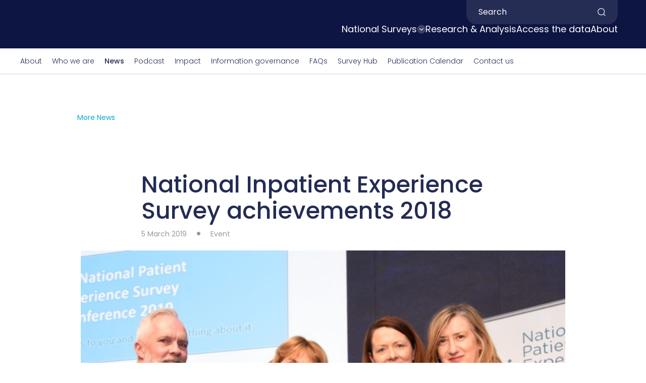

--- FILE ---
content_type: text/html; charset=UTF-8
request_url: https://yourexperience.ie/about/news/national-patient-experience-survey-achievements-2018/
body_size: 15691
content:
    
   
<!DOCTYPE html>
<html lang="en-GB">
<head>
    <meta charset="UTF-8">
    <meta name="viewport" content="width=device-width, initial-scale=1.0">
    <meta http-equiv="X-UA-Compatible" content="IE=edge">
    <meta name='robots' content='index, follow, max-image-preview:large, max-snippet:-1, max-video-preview:-1' />
	<style>img:is([sizes="auto" i], [sizes^="auto," i]) { contain-intrinsic-size: 3000px 1500px }</style>
	
	<!-- This site is optimized with the Yoast SEO plugin v26.8 - https://yoast.com/product/yoast-seo-wordpress/ -->
	<title>National Inpatient Experience Survey achievements 2018 - National Care Experience Programme</title>
	<link rel="canonical" href="https://yourexperience.ie/about/news/national-patient-experience-survey-achievements-2018/" />
	<meta property="og:locale" content="en_GB" />
	<meta property="og:type" content="article" />
	<meta property="og:title" content="National Inpatient Experience Survey achievements 2018 - National Care Experience Programme" />
	<meta property="og:description" content="There have been numerous quality improvement initiatives implemented in Irish hospitals based on the findings from the 2017 and 2018 surveys. At the National Inpatient Experience Survey conference 2019, three hospitals and one hospital group were awarded achievements in patient experience improvements including Ennis Hospital, the Mater Misericordiae, Kilcreene Regional Orthopaedic Hospital and Saolta University [&hellip;]" />
	<meta property="og:url" content="https://yourexperience.ie/about/news/national-patient-experience-survey-achievements-2018/" />
	<meta property="og:site_name" content="National Care Experience Programme" />
	<meta property="article:publisher" content="https://www.facebook.com/yourinpatientexperience" />
	<meta property="article:modified_time" content="2019-09-02T08:54:54+00:00" />
	<meta property="og:image" content="http://10.2.4.138:8080/wp-content/uploads/2019/03/Kilcreene-Regional-Orthopaedic-Hospital-Kae-Slattery-and-Patrick-Lynch-HSE-768x512.jpeg" />
	<meta name="twitter:card" content="summary_large_image" />
	<meta name="twitter:site" content="@careexperience" />
	<meta name="twitter:label1" content="Estimated reading time" />
	<meta name="twitter:data1" content="2 minutes" />
	<script type="application/ld+json" class="yoast-schema-graph">{"@context":"https://schema.org","@graph":[{"@type":"WebPage","@id":"https://yourexperience.ie/about/news/national-patient-experience-survey-achievements-2018/","url":"https://yourexperience.ie/about/news/national-patient-experience-survey-achievements-2018/","name":"National Inpatient Experience Survey achievements 2018 - National Care Experience Programme","isPartOf":{"@id":"https://yourexperience.ie/#website"},"primaryImageOfPage":{"@id":"https://yourexperience.ie/about/news/national-patient-experience-survey-achievements-2018/#primaryimage"},"image":{"@id":"https://yourexperience.ie/about/news/national-patient-experience-survey-achievements-2018/#primaryimage"},"thumbnailUrl":"http://10.2.4.138:8080/wp-content/uploads/2019/03/Kilcreene-Regional-Orthopaedic-Hospital-Kae-Slattery-and-Patrick-Lynch-HSE-768x512.jpeg","datePublished":"2019-03-05T10:39:23+00:00","dateModified":"2019-09-02T08:54:54+00:00","breadcrumb":{"@id":"https://yourexperience.ie/about/news/national-patient-experience-survey-achievements-2018/#breadcrumb"},"inLanguage":"en-GB","potentialAction":[{"@type":"ReadAction","target":["https://yourexperience.ie/about/news/national-patient-experience-survey-achievements-2018/"]}]},{"@type":"ImageObject","inLanguage":"en-GB","@id":"https://yourexperience.ie/about/news/national-patient-experience-survey-achievements-2018/#primaryimage","url":"http://10.2.4.138:8080/wp-content/uploads/2019/03/Kilcreene-Regional-Orthopaedic-Hospital-Kae-Slattery-and-Patrick-Lynch-HSE-768x512.jpeg","contentUrl":"http://10.2.4.138:8080/wp-content/uploads/2019/03/Kilcreene-Regional-Orthopaedic-Hospital-Kae-Slattery-and-Patrick-Lynch-HSE-768x512.jpeg"},{"@type":"BreadcrumbList","@id":"https://yourexperience.ie/about/news/national-patient-experience-survey-achievements-2018/#breadcrumb","itemListElement":[{"@type":"ListItem","position":1,"name":"Home","item":"https://yourexperience.ie/"},{"@type":"ListItem","position":2,"name":"News and Events","item":"https://yourexperience.ie/news_and_events/"},{"@type":"ListItem","position":3,"name":"National Inpatient Experience Survey achievements 2018"}]},{"@type":"WebSite","@id":"https://yourexperience.ie/#website","url":"https://yourexperience.ie/","name":"National Care Experience Programme","description":"Health and social care surveys, results and quality improvements","potentialAction":[{"@type":"SearchAction","target":{"@type":"EntryPoint","urlTemplate":"https://yourexperience.ie/?s={search_term_string}"},"query-input":{"@type":"PropertyValueSpecification","valueRequired":true,"valueName":"search_term_string"}}],"inLanguage":"en-GB"}]}</script>
	<!-- / Yoast SEO plugin. -->


<link rel='dns-prefetch' href='//ajax.googleapis.com' />
<link rel='dns-prefetch' href='//kit.fontawesome.com' />
<link rel='dns-prefetch' href='//cdnjs.cloudflare.com' />
		<style>
			.lazyload,
			.lazyloading {
				max-width: 100%;
			}
		</style>
		<script type="text/javascript">
/* <![CDATA[ */
window._wpemojiSettings = {"baseUrl":"https:\/\/s.w.org\/images\/core\/emoji\/16.0.1\/72x72\/","ext":".png","svgUrl":"https:\/\/s.w.org\/images\/core\/emoji\/16.0.1\/svg\/","svgExt":".svg","source":{"concatemoji":"https:\/\/yourexperience.ie\/wp-includes\/js\/wp-emoji-release.min.js?ver=6.8.3"}};
/*! This file is auto-generated */
!function(s,n){var o,i,e;function c(e){try{var t={supportTests:e,timestamp:(new Date).valueOf()};sessionStorage.setItem(o,JSON.stringify(t))}catch(e){}}function p(e,t,n){e.clearRect(0,0,e.canvas.width,e.canvas.height),e.fillText(t,0,0);var t=new Uint32Array(e.getImageData(0,0,e.canvas.width,e.canvas.height).data),a=(e.clearRect(0,0,e.canvas.width,e.canvas.height),e.fillText(n,0,0),new Uint32Array(e.getImageData(0,0,e.canvas.width,e.canvas.height).data));return t.every(function(e,t){return e===a[t]})}function u(e,t){e.clearRect(0,0,e.canvas.width,e.canvas.height),e.fillText(t,0,0);for(var n=e.getImageData(16,16,1,1),a=0;a<n.data.length;a++)if(0!==n.data[a])return!1;return!0}function f(e,t,n,a){switch(t){case"flag":return n(e,"\ud83c\udff3\ufe0f\u200d\u26a7\ufe0f","\ud83c\udff3\ufe0f\u200b\u26a7\ufe0f")?!1:!n(e,"\ud83c\udde8\ud83c\uddf6","\ud83c\udde8\u200b\ud83c\uddf6")&&!n(e,"\ud83c\udff4\udb40\udc67\udb40\udc62\udb40\udc65\udb40\udc6e\udb40\udc67\udb40\udc7f","\ud83c\udff4\u200b\udb40\udc67\u200b\udb40\udc62\u200b\udb40\udc65\u200b\udb40\udc6e\u200b\udb40\udc67\u200b\udb40\udc7f");case"emoji":return!a(e,"\ud83e\udedf")}return!1}function g(e,t,n,a){var r="undefined"!=typeof WorkerGlobalScope&&self instanceof WorkerGlobalScope?new OffscreenCanvas(300,150):s.createElement("canvas"),o=r.getContext("2d",{willReadFrequently:!0}),i=(o.textBaseline="top",o.font="600 32px Arial",{});return e.forEach(function(e){i[e]=t(o,e,n,a)}),i}function t(e){var t=s.createElement("script");t.src=e,t.defer=!0,s.head.appendChild(t)}"undefined"!=typeof Promise&&(o="wpEmojiSettingsSupports",i=["flag","emoji"],n.supports={everything:!0,everythingExceptFlag:!0},e=new Promise(function(e){s.addEventListener("DOMContentLoaded",e,{once:!0})}),new Promise(function(t){var n=function(){try{var e=JSON.parse(sessionStorage.getItem(o));if("object"==typeof e&&"number"==typeof e.timestamp&&(new Date).valueOf()<e.timestamp+604800&&"object"==typeof e.supportTests)return e.supportTests}catch(e){}return null}();if(!n){if("undefined"!=typeof Worker&&"undefined"!=typeof OffscreenCanvas&&"undefined"!=typeof URL&&URL.createObjectURL&&"undefined"!=typeof Blob)try{var e="postMessage("+g.toString()+"("+[JSON.stringify(i),f.toString(),p.toString(),u.toString()].join(",")+"));",a=new Blob([e],{type:"text/javascript"}),r=new Worker(URL.createObjectURL(a),{name:"wpTestEmojiSupports"});return void(r.onmessage=function(e){c(n=e.data),r.terminate(),t(n)})}catch(e){}c(n=g(i,f,p,u))}t(n)}).then(function(e){for(var t in e)n.supports[t]=e[t],n.supports.everything=n.supports.everything&&n.supports[t],"flag"!==t&&(n.supports.everythingExceptFlag=n.supports.everythingExceptFlag&&n.supports[t]);n.supports.everythingExceptFlag=n.supports.everythingExceptFlag&&!n.supports.flag,n.DOMReady=!1,n.readyCallback=function(){n.DOMReady=!0}}).then(function(){return e}).then(function(){var e;n.supports.everything||(n.readyCallback(),(e=n.source||{}).concatemoji?t(e.concatemoji):e.wpemoji&&e.twemoji&&(t(e.twemoji),t(e.wpemoji)))}))}((window,document),window._wpemojiSettings);
/* ]]> */
</script>
<style id='wp-emoji-styles-inline-css' type='text/css'>

	img.wp-smiley, img.emoji {
		display: inline !important;
		border: none !important;
		box-shadow: none !important;
		height: 1em !important;
		width: 1em !important;
		margin: 0 0.07em !important;
		vertical-align: -0.1em !important;
		background: none !important;
		padding: 0 !important;
	}
</style>
<link rel='stylesheet' id='wp-block-library-css' href='https://yourexperience.ie/wp-includes/css/dist/block-library/style.min.css?ver=6.8.3' type='text/css' media='all' />
<style id='classic-theme-styles-inline-css' type='text/css'>
/*! This file is auto-generated */
.wp-block-button__link{color:#fff;background-color:#32373c;border-radius:9999px;box-shadow:none;text-decoration:none;padding:calc(.667em + 2px) calc(1.333em + 2px);font-size:1.125em}.wp-block-file__button{background:#32373c;color:#fff;text-decoration:none}
</style>
<style id='safe-svg-svg-icon-style-inline-css' type='text/css'>
.safe-svg-cover{text-align:center}.safe-svg-cover .safe-svg-inside{display:inline-block;max-width:100%}.safe-svg-cover svg{fill:currentColor;height:100%;max-height:100%;max-width:100%;width:100%}

</style>
<style id='filebird-block-filebird-gallery-style-inline-css' type='text/css'>
ul.filebird-block-filebird-gallery{margin:auto!important;padding:0!important;width:100%}ul.filebird-block-filebird-gallery.layout-grid{display:grid;grid-gap:20px;align-items:stretch;grid-template-columns:repeat(var(--columns),1fr);justify-items:stretch}ul.filebird-block-filebird-gallery.layout-grid li img{border:1px solid #ccc;box-shadow:2px 2px 6px 0 rgba(0,0,0,.3);height:100%;max-width:100%;-o-object-fit:cover;object-fit:cover;width:100%}ul.filebird-block-filebird-gallery.layout-masonry{-moz-column-count:var(--columns);-moz-column-gap:var(--space);column-gap:var(--space);-moz-column-width:var(--min-width);columns:var(--min-width) var(--columns);display:block;overflow:auto}ul.filebird-block-filebird-gallery.layout-masonry li{margin-bottom:var(--space)}ul.filebird-block-filebird-gallery li{list-style:none}ul.filebird-block-filebird-gallery li figure{height:100%;margin:0;padding:0;position:relative;width:100%}ul.filebird-block-filebird-gallery li figure figcaption{background:linear-gradient(0deg,rgba(0,0,0,.7),rgba(0,0,0,.3) 70%,transparent);bottom:0;box-sizing:border-box;color:#fff;font-size:.8em;margin:0;max-height:100%;overflow:auto;padding:3em .77em .7em;position:absolute;text-align:center;width:100%;z-index:2}ul.filebird-block-filebird-gallery li figure figcaption a{color:inherit}

</style>
<style id='global-styles-inline-css' type='text/css'>
:root{--wp--preset--aspect-ratio--square: 1;--wp--preset--aspect-ratio--4-3: 4/3;--wp--preset--aspect-ratio--3-4: 3/4;--wp--preset--aspect-ratio--3-2: 3/2;--wp--preset--aspect-ratio--2-3: 2/3;--wp--preset--aspect-ratio--16-9: 16/9;--wp--preset--aspect-ratio--9-16: 9/16;--wp--preset--color--black: #000000;--wp--preset--color--cyan-bluish-gray: #abb8c3;--wp--preset--color--white: #ffffff;--wp--preset--color--pale-pink: #f78da7;--wp--preset--color--vivid-red: #cf2e2e;--wp--preset--color--luminous-vivid-orange: #ff6900;--wp--preset--color--luminous-vivid-amber: #fcb900;--wp--preset--color--light-green-cyan: #7bdcb5;--wp--preset--color--vivid-green-cyan: #00d084;--wp--preset--color--pale-cyan-blue: #8ed1fc;--wp--preset--color--vivid-cyan-blue: #0693e3;--wp--preset--color--vivid-purple: #9b51e0;--wp--preset--gradient--vivid-cyan-blue-to-vivid-purple: linear-gradient(135deg,rgba(6,147,227,1) 0%,rgb(155,81,224) 100%);--wp--preset--gradient--light-green-cyan-to-vivid-green-cyan: linear-gradient(135deg,rgb(122,220,180) 0%,rgb(0,208,130) 100%);--wp--preset--gradient--luminous-vivid-amber-to-luminous-vivid-orange: linear-gradient(135deg,rgba(252,185,0,1) 0%,rgba(255,105,0,1) 100%);--wp--preset--gradient--luminous-vivid-orange-to-vivid-red: linear-gradient(135deg,rgba(255,105,0,1) 0%,rgb(207,46,46) 100%);--wp--preset--gradient--very-light-gray-to-cyan-bluish-gray: linear-gradient(135deg,rgb(238,238,238) 0%,rgb(169,184,195) 100%);--wp--preset--gradient--cool-to-warm-spectrum: linear-gradient(135deg,rgb(74,234,220) 0%,rgb(151,120,209) 20%,rgb(207,42,186) 40%,rgb(238,44,130) 60%,rgb(251,105,98) 80%,rgb(254,248,76) 100%);--wp--preset--gradient--blush-light-purple: linear-gradient(135deg,rgb(255,206,236) 0%,rgb(152,150,240) 100%);--wp--preset--gradient--blush-bordeaux: linear-gradient(135deg,rgb(254,205,165) 0%,rgb(254,45,45) 50%,rgb(107,0,62) 100%);--wp--preset--gradient--luminous-dusk: linear-gradient(135deg,rgb(255,203,112) 0%,rgb(199,81,192) 50%,rgb(65,88,208) 100%);--wp--preset--gradient--pale-ocean: linear-gradient(135deg,rgb(255,245,203) 0%,rgb(182,227,212) 50%,rgb(51,167,181) 100%);--wp--preset--gradient--electric-grass: linear-gradient(135deg,rgb(202,248,128) 0%,rgb(113,206,126) 100%);--wp--preset--gradient--midnight: linear-gradient(135deg,rgb(2,3,129) 0%,rgb(40,116,252) 100%);--wp--preset--font-size--small: 13px;--wp--preset--font-size--medium: 20px;--wp--preset--font-size--large: 36px;--wp--preset--font-size--x-large: 42px;--wp--preset--spacing--20: 0.44rem;--wp--preset--spacing--30: 0.67rem;--wp--preset--spacing--40: 1rem;--wp--preset--spacing--50: 1.5rem;--wp--preset--spacing--60: 2.25rem;--wp--preset--spacing--70: 3.38rem;--wp--preset--spacing--80: 5.06rem;--wp--preset--shadow--natural: 6px 6px 9px rgba(0, 0, 0, 0.2);--wp--preset--shadow--deep: 12px 12px 50px rgba(0, 0, 0, 0.4);--wp--preset--shadow--sharp: 6px 6px 0px rgba(0, 0, 0, 0.2);--wp--preset--shadow--outlined: 6px 6px 0px -3px rgba(255, 255, 255, 1), 6px 6px rgba(0, 0, 0, 1);--wp--preset--shadow--crisp: 6px 6px 0px rgba(0, 0, 0, 1);}:where(.is-layout-flex){gap: 0.5em;}:where(.is-layout-grid){gap: 0.5em;}body .is-layout-flex{display: flex;}.is-layout-flex{flex-wrap: wrap;align-items: center;}.is-layout-flex > :is(*, div){margin: 0;}body .is-layout-grid{display: grid;}.is-layout-grid > :is(*, div){margin: 0;}:where(.wp-block-columns.is-layout-flex){gap: 2em;}:where(.wp-block-columns.is-layout-grid){gap: 2em;}:where(.wp-block-post-template.is-layout-flex){gap: 1.25em;}:where(.wp-block-post-template.is-layout-grid){gap: 1.25em;}.has-black-color{color: var(--wp--preset--color--black) !important;}.has-cyan-bluish-gray-color{color: var(--wp--preset--color--cyan-bluish-gray) !important;}.has-white-color{color: var(--wp--preset--color--white) !important;}.has-pale-pink-color{color: var(--wp--preset--color--pale-pink) !important;}.has-vivid-red-color{color: var(--wp--preset--color--vivid-red) !important;}.has-luminous-vivid-orange-color{color: var(--wp--preset--color--luminous-vivid-orange) !important;}.has-luminous-vivid-amber-color{color: var(--wp--preset--color--luminous-vivid-amber) !important;}.has-light-green-cyan-color{color: var(--wp--preset--color--light-green-cyan) !important;}.has-vivid-green-cyan-color{color: var(--wp--preset--color--vivid-green-cyan) !important;}.has-pale-cyan-blue-color{color: var(--wp--preset--color--pale-cyan-blue) !important;}.has-vivid-cyan-blue-color{color: var(--wp--preset--color--vivid-cyan-blue) !important;}.has-vivid-purple-color{color: var(--wp--preset--color--vivid-purple) !important;}.has-black-background-color{background-color: var(--wp--preset--color--black) !important;}.has-cyan-bluish-gray-background-color{background-color: var(--wp--preset--color--cyan-bluish-gray) !important;}.has-white-background-color{background-color: var(--wp--preset--color--white) !important;}.has-pale-pink-background-color{background-color: var(--wp--preset--color--pale-pink) !important;}.has-vivid-red-background-color{background-color: var(--wp--preset--color--vivid-red) !important;}.has-luminous-vivid-orange-background-color{background-color: var(--wp--preset--color--luminous-vivid-orange) !important;}.has-luminous-vivid-amber-background-color{background-color: var(--wp--preset--color--luminous-vivid-amber) !important;}.has-light-green-cyan-background-color{background-color: var(--wp--preset--color--light-green-cyan) !important;}.has-vivid-green-cyan-background-color{background-color: var(--wp--preset--color--vivid-green-cyan) !important;}.has-pale-cyan-blue-background-color{background-color: var(--wp--preset--color--pale-cyan-blue) !important;}.has-vivid-cyan-blue-background-color{background-color: var(--wp--preset--color--vivid-cyan-blue) !important;}.has-vivid-purple-background-color{background-color: var(--wp--preset--color--vivid-purple) !important;}.has-black-border-color{border-color: var(--wp--preset--color--black) !important;}.has-cyan-bluish-gray-border-color{border-color: var(--wp--preset--color--cyan-bluish-gray) !important;}.has-white-border-color{border-color: var(--wp--preset--color--white) !important;}.has-pale-pink-border-color{border-color: var(--wp--preset--color--pale-pink) !important;}.has-vivid-red-border-color{border-color: var(--wp--preset--color--vivid-red) !important;}.has-luminous-vivid-orange-border-color{border-color: var(--wp--preset--color--luminous-vivid-orange) !important;}.has-luminous-vivid-amber-border-color{border-color: var(--wp--preset--color--luminous-vivid-amber) !important;}.has-light-green-cyan-border-color{border-color: var(--wp--preset--color--light-green-cyan) !important;}.has-vivid-green-cyan-border-color{border-color: var(--wp--preset--color--vivid-green-cyan) !important;}.has-pale-cyan-blue-border-color{border-color: var(--wp--preset--color--pale-cyan-blue) !important;}.has-vivid-cyan-blue-border-color{border-color: var(--wp--preset--color--vivid-cyan-blue) !important;}.has-vivid-purple-border-color{border-color: var(--wp--preset--color--vivid-purple) !important;}.has-vivid-cyan-blue-to-vivid-purple-gradient-background{background: var(--wp--preset--gradient--vivid-cyan-blue-to-vivid-purple) !important;}.has-light-green-cyan-to-vivid-green-cyan-gradient-background{background: var(--wp--preset--gradient--light-green-cyan-to-vivid-green-cyan) !important;}.has-luminous-vivid-amber-to-luminous-vivid-orange-gradient-background{background: var(--wp--preset--gradient--luminous-vivid-amber-to-luminous-vivid-orange) !important;}.has-luminous-vivid-orange-to-vivid-red-gradient-background{background: var(--wp--preset--gradient--luminous-vivid-orange-to-vivid-red) !important;}.has-very-light-gray-to-cyan-bluish-gray-gradient-background{background: var(--wp--preset--gradient--very-light-gray-to-cyan-bluish-gray) !important;}.has-cool-to-warm-spectrum-gradient-background{background: var(--wp--preset--gradient--cool-to-warm-spectrum) !important;}.has-blush-light-purple-gradient-background{background: var(--wp--preset--gradient--blush-light-purple) !important;}.has-blush-bordeaux-gradient-background{background: var(--wp--preset--gradient--blush-bordeaux) !important;}.has-luminous-dusk-gradient-background{background: var(--wp--preset--gradient--luminous-dusk) !important;}.has-pale-ocean-gradient-background{background: var(--wp--preset--gradient--pale-ocean) !important;}.has-electric-grass-gradient-background{background: var(--wp--preset--gradient--electric-grass) !important;}.has-midnight-gradient-background{background: var(--wp--preset--gradient--midnight) !important;}.has-small-font-size{font-size: var(--wp--preset--font-size--small) !important;}.has-medium-font-size{font-size: var(--wp--preset--font-size--medium) !important;}.has-large-font-size{font-size: var(--wp--preset--font-size--large) !important;}.has-x-large-font-size{font-size: var(--wp--preset--font-size--x-large) !important;}
:where(.wp-block-post-template.is-layout-flex){gap: 1.25em;}:where(.wp-block-post-template.is-layout-grid){gap: 1.25em;}
:where(.wp-block-columns.is-layout-flex){gap: 2em;}:where(.wp-block-columns.is-layout-grid){gap: 2em;}
:root :where(.wp-block-pullquote){font-size: 1.5em;line-height: 1.6;}
</style>
<link rel='stylesheet' id='font-awesome-free-css' href='https://cdnjs.cloudflare.com/ajax/libs/font-awesome/6.7.2/css/all.min.css?ver=6.8.3' type='text/css' media='all' />
<link rel='stylesheet' id='main_css-css' href='https://yourexperience.ie/wp-content/themes/hiqa/dist/css/main.css?ver=1' type='text/css' media='all' />
<link rel='stylesheet' id='moove_gdpr_frontend-css' href='https://yourexperience.ie/wp-content/plugins/gdpr-cookie-compliance/dist/styles/gdpr-main.css?ver=5.0.10' type='text/css' media='all' />
<style id='moove_gdpr_frontend-inline-css' type='text/css'>
#moove_gdpr_cookie_modal,#moove_gdpr_cookie_info_bar,.gdpr_cookie_settings_shortcode_content{font-family:&#039;Nunito&#039;,sans-serif}#moove_gdpr_save_popup_settings_button{background-color:#373737;color:#fff}#moove_gdpr_save_popup_settings_button:hover{background-color:#000}#moove_gdpr_cookie_info_bar .moove-gdpr-info-bar-container .moove-gdpr-info-bar-content a.mgbutton,#moove_gdpr_cookie_info_bar .moove-gdpr-info-bar-container .moove-gdpr-info-bar-content button.mgbutton{background-color:#00a1d1}#moove_gdpr_cookie_modal .moove-gdpr-modal-content .moove-gdpr-modal-footer-content .moove-gdpr-button-holder a.mgbutton,#moove_gdpr_cookie_modal .moove-gdpr-modal-content .moove-gdpr-modal-footer-content .moove-gdpr-button-holder button.mgbutton,.gdpr_cookie_settings_shortcode_content .gdpr-shr-button.button-green{background-color:#00a1d1;border-color:#00a1d1}#moove_gdpr_cookie_modal .moove-gdpr-modal-content .moove-gdpr-modal-footer-content .moove-gdpr-button-holder a.mgbutton:hover,#moove_gdpr_cookie_modal .moove-gdpr-modal-content .moove-gdpr-modal-footer-content .moove-gdpr-button-holder button.mgbutton:hover,.gdpr_cookie_settings_shortcode_content .gdpr-shr-button.button-green:hover{background-color:#fff;color:#00a1d1}#moove_gdpr_cookie_modal .moove-gdpr-modal-content .moove-gdpr-modal-close i,#moove_gdpr_cookie_modal .moove-gdpr-modal-content .moove-gdpr-modal-close span.gdpr-icon{background-color:#00a1d1;border:1px solid #00a1d1}#moove_gdpr_cookie_info_bar span.moove-gdpr-infobar-allow-all.focus-g,#moove_gdpr_cookie_info_bar span.moove-gdpr-infobar-allow-all:focus,#moove_gdpr_cookie_info_bar button.moove-gdpr-infobar-allow-all.focus-g,#moove_gdpr_cookie_info_bar button.moove-gdpr-infobar-allow-all:focus,#moove_gdpr_cookie_info_bar span.moove-gdpr-infobar-reject-btn.focus-g,#moove_gdpr_cookie_info_bar span.moove-gdpr-infobar-reject-btn:focus,#moove_gdpr_cookie_info_bar button.moove-gdpr-infobar-reject-btn.focus-g,#moove_gdpr_cookie_info_bar button.moove-gdpr-infobar-reject-btn:focus,#moove_gdpr_cookie_info_bar span.change-settings-button.focus-g,#moove_gdpr_cookie_info_bar span.change-settings-button:focus,#moove_gdpr_cookie_info_bar button.change-settings-button.focus-g,#moove_gdpr_cookie_info_bar button.change-settings-button:focus{-webkit-box-shadow:0 0 1px 3px #00a1d1;-moz-box-shadow:0 0 1px 3px #00a1d1;box-shadow:0 0 1px 3px #00a1d1}#moove_gdpr_cookie_modal .moove-gdpr-modal-content .moove-gdpr-modal-close i:hover,#moove_gdpr_cookie_modal .moove-gdpr-modal-content .moove-gdpr-modal-close span.gdpr-icon:hover,#moove_gdpr_cookie_info_bar span[data-href]>u.change-settings-button{color:#00a1d1}#moove_gdpr_cookie_modal .moove-gdpr-modal-content .moove-gdpr-modal-left-content #moove-gdpr-menu li.menu-item-selected a span.gdpr-icon,#moove_gdpr_cookie_modal .moove-gdpr-modal-content .moove-gdpr-modal-left-content #moove-gdpr-menu li.menu-item-selected button span.gdpr-icon{color:inherit}#moove_gdpr_cookie_modal .moove-gdpr-modal-content .moove-gdpr-modal-left-content #moove-gdpr-menu li a span.gdpr-icon,#moove_gdpr_cookie_modal .moove-gdpr-modal-content .moove-gdpr-modal-left-content #moove-gdpr-menu li button span.gdpr-icon{color:inherit}#moove_gdpr_cookie_modal .gdpr-acc-link{line-height:0;font-size:0;color:transparent;position:absolute}#moove_gdpr_cookie_modal .moove-gdpr-modal-content .moove-gdpr-modal-close:hover i,#moove_gdpr_cookie_modal .moove-gdpr-modal-content .moove-gdpr-modal-left-content #moove-gdpr-menu li a,#moove_gdpr_cookie_modal .moove-gdpr-modal-content .moove-gdpr-modal-left-content #moove-gdpr-menu li button,#moove_gdpr_cookie_modal .moove-gdpr-modal-content .moove-gdpr-modal-left-content #moove-gdpr-menu li button i,#moove_gdpr_cookie_modal .moove-gdpr-modal-content .moove-gdpr-modal-left-content #moove-gdpr-menu li a i,#moove_gdpr_cookie_modal .moove-gdpr-modal-content .moove-gdpr-tab-main .moove-gdpr-tab-main-content a:hover,#moove_gdpr_cookie_info_bar.moove-gdpr-dark-scheme .moove-gdpr-info-bar-container .moove-gdpr-info-bar-content a.mgbutton:hover,#moove_gdpr_cookie_info_bar.moove-gdpr-dark-scheme .moove-gdpr-info-bar-container .moove-gdpr-info-bar-content button.mgbutton:hover,#moove_gdpr_cookie_info_bar.moove-gdpr-dark-scheme .moove-gdpr-info-bar-container .moove-gdpr-info-bar-content a:hover,#moove_gdpr_cookie_info_bar.moove-gdpr-dark-scheme .moove-gdpr-info-bar-container .moove-gdpr-info-bar-content button:hover,#moove_gdpr_cookie_info_bar.moove-gdpr-dark-scheme .moove-gdpr-info-bar-container .moove-gdpr-info-bar-content span.change-settings-button:hover,#moove_gdpr_cookie_info_bar.moove-gdpr-dark-scheme .moove-gdpr-info-bar-container .moove-gdpr-info-bar-content button.change-settings-button:hover,#moove_gdpr_cookie_info_bar.moove-gdpr-dark-scheme .moove-gdpr-info-bar-container .moove-gdpr-info-bar-content u.change-settings-button:hover,#moove_gdpr_cookie_info_bar span[data-href]>u.change-settings-button,#moove_gdpr_cookie_info_bar.moove-gdpr-dark-scheme .moove-gdpr-info-bar-container .moove-gdpr-info-bar-content a.mgbutton.focus-g,#moove_gdpr_cookie_info_bar.moove-gdpr-dark-scheme .moove-gdpr-info-bar-container .moove-gdpr-info-bar-content button.mgbutton.focus-g,#moove_gdpr_cookie_info_bar.moove-gdpr-dark-scheme .moove-gdpr-info-bar-container .moove-gdpr-info-bar-content a.focus-g,#moove_gdpr_cookie_info_bar.moove-gdpr-dark-scheme .moove-gdpr-info-bar-container .moove-gdpr-info-bar-content button.focus-g,#moove_gdpr_cookie_info_bar.moove-gdpr-dark-scheme .moove-gdpr-info-bar-container .moove-gdpr-info-bar-content a.mgbutton:focus,#moove_gdpr_cookie_info_bar.moove-gdpr-dark-scheme .moove-gdpr-info-bar-container .moove-gdpr-info-bar-content button.mgbutton:focus,#moove_gdpr_cookie_info_bar.moove-gdpr-dark-scheme .moove-gdpr-info-bar-container .moove-gdpr-info-bar-content a:focus,#moove_gdpr_cookie_info_bar.moove-gdpr-dark-scheme .moove-gdpr-info-bar-container .moove-gdpr-info-bar-content button:focus,#moove_gdpr_cookie_info_bar.moove-gdpr-dark-scheme .moove-gdpr-info-bar-container .moove-gdpr-info-bar-content span.change-settings-button.focus-g,span.change-settings-button:focus,button.change-settings-button.focus-g,button.change-settings-button:focus,#moove_gdpr_cookie_info_bar.moove-gdpr-dark-scheme .moove-gdpr-info-bar-container .moove-gdpr-info-bar-content u.change-settings-button.focus-g,#moove_gdpr_cookie_info_bar.moove-gdpr-dark-scheme .moove-gdpr-info-bar-container .moove-gdpr-info-bar-content u.change-settings-button:focus{color:#00a1d1}#moove_gdpr_cookie_modal .moove-gdpr-branding.focus-g span,#moove_gdpr_cookie_modal .moove-gdpr-modal-content .moove-gdpr-tab-main a.focus-g,#moove_gdpr_cookie_modal .moove-gdpr-modal-content .moove-gdpr-tab-main .gdpr-cd-details-toggle.focus-g{color:#00a1d1}#moove_gdpr_cookie_modal.gdpr_lightbox-hide{display:none}
</style>
<script type="text/javascript" src="https://ajax.googleapis.com/ajax/libs/jquery/3.4.1/jquery.min.js?ver=6.8.3" id="jquery3.4.1-js"></script>
<script type="text/javascript" src="https://kit.fontawesome.com/18f605e9a5.js?ver=6.8.3" id="prefix-font-awesome-js"></script>
<script type="text/javascript" src="https://yourexperience.ie/wp-content/themes/hiqa/dist/js/main.js?ver=1" id="reskin_js-js"></script>
<script type="text/javascript" src="https://yourexperience.ie/wp-includes/js/jquery/jquery.min.js?ver=3.7.1" id="jquery-core-js"></script>
<script type="text/javascript" src="https://yourexperience.ie/wp-includes/js/jquery/jquery-migrate.min.js?ver=3.4.1" id="jquery-migrate-js"></script>
<link rel="https://api.w.org/" href="https://yourexperience.ie/wp-json/" /><link rel="EditURI" type="application/rsd+xml" title="RSD" href="https://yourexperience.ie/xmlrpc.php?rsd" />
<meta name="generator" content="WordPress 6.8.3" />
<link rel='shortlink' href='https://yourexperience.ie/?p=1832' />
<link rel="alternate" title="oEmbed (JSON)" type="application/json+oembed" href="https://yourexperience.ie/wp-json/oembed/1.0/embed?url=https%3A%2F%2Fyourexperience.ie%2Fabout%2Fnews%2Fnational-patient-experience-survey-achievements-2018%2F" />
<link rel="alternate" title="oEmbed (XML)" type="text/xml+oembed" href="https://yourexperience.ie/wp-json/oembed/1.0/embed?url=https%3A%2F%2Fyourexperience.ie%2Fabout%2Fnews%2Fnational-patient-experience-survey-achievements-2018%2F&#038;format=xml" />
		<script>
			document.documentElement.className = document.documentElement.className.replace('no-js', 'js');
		</script>
				<style>
			.no-js img.lazyload {
				display: none;
			}

			figure.wp-block-image img.lazyloading {
				min-width: 150px;
			}

			.lazyload,
			.lazyloading {
				--smush-placeholder-width: 100px;
				--smush-placeholder-aspect-ratio: 1/1;
				width: var(--smush-image-width, var(--smush-placeholder-width)) !important;
				aspect-ratio: var(--smush-image-aspect-ratio, var(--smush-placeholder-aspect-ratio)) !important;
			}

						.lazyload, .lazyloading {
				opacity: 0;
			}

			.lazyloaded {
				opacity: 1;
				transition: opacity 400ms;
				transition-delay: 0ms;
			}

					</style>
		<link rel="icon" href="https://yourexperience.ie/wp-content/uploads/2019/07/favicon.ico" sizes="32x32" />
<link rel="icon" href="https://yourexperience.ie/wp-content/uploads/2019/07/favicon.ico" sizes="192x192" />
<link rel="apple-touch-icon" href="https://yourexperience.ie/wp-content/uploads/2019/07/favicon.ico" />
<meta name="msapplication-TileImage" content="https://yourexperience.ie/wp-content/uploads/2019/07/favicon.ico" />
    <!--<link href="https://fonts.googleapis.com/css?family=Varela+Round&display=swap" rel="stylesheet">-->
    <link rel="preconnect" href="https://fonts.googleapis.com">
    <link rel="preconnect" href="https://fonts.gstatic.com" crossorigin="">
    <link href="https://fonts.googleapis.com/css2?family=Poppins:wght@200;300;400;500;600;700&amp;display=swap" rel="stylesheet">
</head>
<body class="wp-singular news_and_events-template-default single single-news_and_events postid-1832 wp-theme-hiqa">

<header class="header header--relative">
        <div class="header__wrapper">
        <div class="header__logo">
            <a href="https://yourexperience.ie"><img data-src="https://yourexperience.ie/wp-content/themes/hiqa/dist/assets/logo-header.svg" alt="YourExperience.ie" aria-label="Go to Your Experience Homepage" src="[data-uri]" class="lazyload"></a>
        </div>

        <button class="header__hamburger">
            <span>Menu</span>
        </button>

        <div class="header__content">
            <!-- Dashboard link and search bar -->
            <div class="header__content-top">
                <!-- <a href="https://yourexperience.ie/ncep-dashboard/" class="header__link header__link--desktop">NCEP Dashboard</a> -->
                <div class="header__search-wrapper">
                    <form class="header__search-form" action="https://yourexperience.ie/">
                        <label class="sr-only" for="search">Search by keyword</label>
                        <input type="text" name="s" id="sn" value="" placeholder="Search" />
                        <button type="submit" id="searchsubmit"><i class="icon-search" aria-hidden="true"></i></button>
                    </form>
                </div>
            </div>
            <!-- Dashboard link and search bar ends -->

            <!-- Navigation links -->
            <div class="header__content-bottom">
                <nav  class="header__nav">
                    <ul class="header__list">
                        <!-- Top level nav link with dropdown -->
                                                <li class="header__item header__item--has-dropdown">
                            <button class="header__link">National Surveys                                <i class="icon-chevron-down" aria-hidden="true"></i>
                            </button>
                            <div class="header__dropdown">
                                <div class="header__dropdown-inner">
                                    <ul class="header__dropdown-list">
                                                                                <li class="header__dropdown-item">
                                            <a href="https://yourexperience.ie/maternity/" class="header__dropdown-link">Maternity</a>
                                        </li>
                                                                                <li class="header__dropdown-item">
                                            <a href="https://yourexperience.ie/inpatient/" class="header__dropdown-link">Inpatient</a>
                                        </li>
                                                                                <li class="header__dropdown-item">
                                            <a href="https://yourexperience.ie/end-of-life/" class="header__dropdown-link">End of Life</a>
                                        </li>
                                                                                <li class="header__dropdown-item">
                                            <a href="https://yourexperience.ie/nursing-homes/" class="header__dropdown-link">Nursing Homes</a>
                                        </li>
                                                                                <li class="header__dropdown-item">
                                            <a href="https://yourexperience.ie/maternity-bereavement/" class="header__dropdown-link">Maternity Bereavement</a>
                                        </li>
                                                                                <li class="header__dropdown-item">
                                            <a href="https://yourexperience.ie/national-mental-health-experience-survey/" class="header__dropdown-link">Mental Health</a>
                                        </li>
                                                                                <li class="header__dropdown-item">
                                            <a href="https://yourexperience.ie/cancer-care/" class="header__dropdown-link">Cancer Care</a>
                                        </li>
                                                                            </ul>
                                </div>
                            </div>
                        </li>
                                                <!-- Top level nav link with dropdown ends -->
                                                                        <li class="header__item">
                            <a href="https://yourexperience.ie/research-analysis/" class="header__link">Research &#038; Analysis</a>
                        </li>
                                                <li class="header__item">
                            <a href="https://yourexperience.ie/about/contact-us/request-data-for-research/" class="header__link">Access the data</a>
                        </li>
                                                <li class="header__item">
                            <a href="https://yourexperience.ie/about/about-the-programme/" class="header__link">About</a>
                        </li>
                                                                    </ul>
                </nav>
            </div>
            <!-- Navigation links ends --> 
        </div>
    </div>
</header>
<div class="mobile-nav" id="mobile-nav">
    <!-- Header - Logo and close button -->
    <div class="mobile-nav__header">
        <div class="mobile-nav__logo">
            <a href="https://yourexperience.ie"><img data-src="https://yourexperience.ie/wp-content/themes/hiqa/dist/assets/logo-header.svg" alt="YourExperience.ie" aria-label="Go to Your Experience Homepage" src="[data-uri]" class="lazyload"></a>
        </div>

        <button class="mobile-nav__hamburger">
            <span>Close</span>
        </button>
    </div>
    <!-- Header ends -->

    <div class="mobile-nav__content">

        <!-- Search form -->
        <div class="mobile-nav__search-wrapper">
            <form class="mobile__search-form" action="https://yourexperience.ie/">
                <label class="sr-only" for="s">Search by keyword</label>
                <input type="text" class="field empty" name="s" id="s" placeholder="Search"/>
                <button type="submit" id="searchsubmit-mobile"><i class="icon-search" aria-hidden="true"></i></button>
            </form>
        </div>
        <!-- Search form ends -->

        <!-- Links -->
        <nav  class="mobile-nav__nav">
            <ul class="mobile-nav__list">
                <!-- Top level nav link with dropdown -->
                                <li class="mobile-nav__item mobile-nav__item--has-dropdown">
                    <button class="mobile-nav__link">National Surveys                        <i class="icon-chevron-down" aria-hidden="true"></i>
                    </button>
                    <div class="mobile-nav__dropdown">
                        <div class="mobile-nav__dropdown-inner">
                            <ul class="mobile-nav__dropdown-list">
                                                                <li class="mobile-nav__dropdown-item">
                                    <a href="https://yourexperience.ie/maternity/" class="mobile-nav__dropdown-link">Maternity</a>
                                </li>
                                                                <li class="mobile-nav__dropdown-item">
                                    <a href="https://yourexperience.ie/inpatient/" class="mobile-nav__dropdown-link">Inpatient</a>
                                </li>
                                                                <li class="mobile-nav__dropdown-item">
                                    <a href="https://yourexperience.ie/end-of-life/" class="mobile-nav__dropdown-link">End of Life</a>
                                </li>
                                                                <li class="mobile-nav__dropdown-item">
                                    <a href="https://yourexperience.ie/nursing-homes/" class="mobile-nav__dropdown-link">Nursing Homes</a>
                                </li>
                                                                <li class="mobile-nav__dropdown-item">
                                    <a href="https://yourexperience.ie/maternity-bereavement/" class="mobile-nav__dropdown-link">Maternity Bereavement</a>
                                </li>
                                                                <li class="mobile-nav__dropdown-item">
                                    <a href="https://yourexperience.ie/national-mental-health-experience-survey/" class="mobile-nav__dropdown-link">Mental Health</a>
                                </li>
                                                                <li class="mobile-nav__dropdown-item">
                                    <a href="https://yourexperience.ie/cancer-care/" class="mobile-nav__dropdown-link">Cancer Care</a>
                                </li>
                                                            </ul>
                        </div>
                    </div>
                </li>
                                <!-- Top level nav link with dropdown ends -->
                                                <li class="mobile-nav__item">
                    <a href="https://yourexperience.ie/research-analysis/" class="mobile-nav__link">Research &#038; Analysis<i class="icon-chevron-right"></i></a>
                </li>
                                <li class="mobile-nav__item">
                    <a href="https://yourexperience.ie/about/contact-us/request-data-for-research/" class="mobile-nav__link">Access the data<i class="icon-chevron-right"></i></a>
                </li>
                                <li class="mobile-nav__item">
                    <a href="https://yourexperience.ie/about/about-the-programme/" class="mobile-nav__link">About<i class="icon-chevron-right"></i></a>
                </li>
                                            </ul>
        </nav>
        <!-- Links end -->
    </div>
</div>
<div class="wrapper grey-bottom second-nav" id="top">
    <div>
        <div class="menu-about-section-nav-container">
            <ul id="menu-about-section-nav" class="desktop-subheader">
                <li id="menu-item-1086" class="menu-item menu-item-type-post_type menu-item-object-page menu-item-1086">
                    <a href="/about/about-the-programme/">About</a>
                </li>
                <li id="menu-item-1090" class="menu-item menu-item-type-post_type menu-item-object-page menu-item-1090">
                    <a href="/about/who-we-are/">Who we are</a>
                </li>
                <li id="menu-item-1929"
                    class="menu-item menu-item-type-post_type menu-item-object-page menu-item-1929 current-page-ancestor">
                    <a href="/about/news/">News</a>
                </li>
                <li id="menu-item-1929" class="menu-item menu-item-type-post_type menu-item-object-page menu-item-1929">
                    <a href="/about/news/">Podcast</a>
                </li>
                <li id="menu-item-3841" class="menu-item menu-item-type-post_type menu-item-object-page menu-item-3841">
                    <a href="/about/impact/">Impact</a>
                </li>
                <li id="menu-item-1093" class="menu-item menu-item-type-post_type menu-item-object-page menu-item-1093">
                    <a href="/about/information-governance/">Information governance</a>
                </li>
                <li id="menu-item-1909" class="menu-item menu-item-type-post_type menu-item-object-page menu-item-1909">
                    <a href="/about/faqs/">FAQs</a>
                </li>
                <li id="menu-item-5194" class="menu-item menu-item-type-post_type menu-item-object-page menu-item-5194">
                    <a href="/survey-hub/">Survey Hub</a>
                </li>
                <li id="menu-item-5198" class="menu-item menu-item-type-post_type menu-item-object-page menu-item-5198">
                    <a href="/publication-calendar/">Publication Calendar</a>
                </li>
                <li id="menu-item-1910" class="menu-item menu-item-type-post_type menu-item-object-page menu-item-1910">
                    <a href="/about/contact-us/">Contact us</a>
                </li>
            </ul>
        </div>
    </div>
</div>
<div class="wrapper">
    <section class="local-results-banner local-results-banner--bg-white">
        <a class="back-link back-link--small" href="https://yourexperience.ie/about/news/"><span><img
                    data-src="https://yourexperience.ie/wp-content/themes/hiqa/dist/assets/icons/chevron-left-blue.svg"
                    alt="Back indicator" src="[data-uri]" class="lazyload"></span>More News</a>
    </section>
</div>

<div class="wrapper">
    <section class="qi-post-section static-title-section single-news-head-section">
        <div class="section-container">
            <div class="qi-post-head news-post-head">
                <h1>National Inpatient Experience Survey achievements 2018</h1>
                <h3 class="qi-post-head__college"></h3>
                <div class="qi-post-head__description">
                    <span class="qi-post-head__description-text">
                        5 March 2019                                                <span class="qi-post-head__point"> </span>
                        Event                                            </span>
                </div>
            </div>


            <div class="qi-post">
                <div class="qi-post__image qi-post__image--full-width">
                                        <img width="768" height="512" src="https://yourexperience.ie/wp-content/uploads/2019/03/Ennis-Hospital.-Patrick-Lynch-HSE-Margaret-Gleeson-CDONM-ULHG-Patricia-O-Gorman-and-Patricia-Buckley-Ennis-768x512.jpeg" class="attachment-large size-large" alt="" decoding="async" fetchpriority="high" srcset="https://yourexperience.ie/wp-content/uploads/2019/03/Ennis-Hospital.-Patrick-Lynch-HSE-Margaret-Gleeson-CDONM-ULHG-Patricia-O-Gorman-and-Patricia-Buckley-Ennis-768x512.jpeg 768w, https://yourexperience.ie/wp-content/uploads/2019/03/Ennis-Hospital.-Patrick-Lynch-HSE-Margaret-Gleeson-CDONM-ULHG-Patricia-O-Gorman-and-Patricia-Buckley-Ennis-768x512-300x200.jpeg 300w" sizes="(max-width: 768px) 100vw, 768px" />                    <span
                        class="image-caption">Ennis Hospital. Patrick Lynch, HSE; Margaret Gleeson CDONM, ULHG; Patricia O’ Gorman and Patricia Buckley, Ennis</span>
                    
                </div>
                <div class="qi-post__text-container pretty-text-container">
                    <div class="qi-post__text">
                        <p>There have been numerous quality improvement initiatives implemented in Irish hospitals based on the findings from the 2017 and 2018 surveys. At the National Inpatient Experience Survey conference 2019, three hospitals and one hospital group were awarded achievements in patient experience improvements including Ennis Hospital, the Mater Misericordiae, Kilcreene Regional Orthopaedic Hospital and Saolta University Hospital Care Group. Representatives from each hospital and hospital group presented on the quality improvement initiatives that led to these improvements at the conference.</p>
<h4>Ennis Hospital</h4>
<p>Ennis hospital received an achievement for best overall experience at hospital level. It received the highest rating of the participating hospitals for best overall experience: 9.2 out of 10. <a class="inline-pdf pdf-inline" href="/wp-content/uploads/2019/03/Ennis-Hospital-Presentation-2019.pdf">Click here to read the Ennis Hospital Presentation 2019</a>.</p>
<h4>Saolta University Health Care Group</h4>
<p>Saolta University Health Care Group received best overall experience of a hospital group. It received the highest overall experience rating in both 2017 and 2018, with 8.3 out of 10 in both years. <a class="pdf-inline" href="/wp-content/uploads/2019/03/Saolta-NPES-Presentation-2019.pdf">Click here to read the Saolta Group presentation.</a></p>
<div id="attachment_1842" style="width: 778px" class="wp-caption alignnone"><img decoding="async" aria-describedby="caption-attachment-1842" class="size-full wp-image-1842" data-src="/wp-content/uploads/2019/03/Saolta-University-Health-Care-Group.-Maurice-Power-Saolta-Patrick-Lynch-HSE-Jean-Kell-Saolta-and-Ger-Kilkelly-Galway-University-Hospitals-768x480.jpeg" alt="" width="768" height="480" srcset="https://yourexperience.ie/wp-content/uploads/2019/03/Saolta-University-Health-Care-Group.-Maurice-Power-Saolta-Patrick-Lynch-HSE-Jean-Kell-Saolta-and-Ger-Kilkelly-Galway-University-Hospitals-768x480.jpeg 768w, https://yourexperience.ie/wp-content/uploads/2019/03/Saolta-University-Health-Care-Group.-Maurice-Power-Saolta-Patrick-Lynch-HSE-Jean-Kell-Saolta-and-Ger-Kilkelly-Galway-University-Hospitals-768x480-300x188.jpeg 300w" sizes="(max-width: 768px) 100vw, 768px" /><p id="caption-attachment-1842" class="wp-caption-text">Saolta University Health Care Group. Maurice Power, Saolta; Patrick Lynch, HSE; Jean Kelly, Saolta and Ger Kilkelly, Galway University Hospitals</p></div>
<p>While many hospitals implemented quality improvements between 2017 and 2018, the <strong>Mater Misericordiae</strong> received most improved hospital 2018. The Mater was the only hospital to improve across all areas including the admission process, care on the ward, examinations, discharge and overall experience. Click here to read the Mater Misericordiae presentation. <a class="inline-pdf pdf-inline" href="/wp-content/uploads/2019/03/Mater-Misericordiae-Presentation-2019-1.pdf">Click here to read the Mater Misericordiae presentation.</a></p>
<h4>Kilcreene Regional Orthopaedic Hospital</h4>
<p>Kilcreene Regional Orthopaedic Hospital received an achievement for best discharge and transfer as it has consistently performed strongly in this area across both years of the survey. Kilcreene’s average rating for discharge was 8.7 out of 10, significantly above the national average of 6.9 out of 10. Click here to read the Kilcreene hospital presentation. <a class="pdf-inline" href="/wp-content/uploads/2019/03/Kilcreene-Regional-Orthopaedic-Presentation-2019.pdf">Click here to read the Kilcreene hospital presentation.</a></p>
<div id="attachment_1848" style="width: 778px" class="wp-caption alignnone"><img decoding="async" aria-describedby="caption-attachment-1848" class="wp-image-1848 size-full" data-src="/wp-content/uploads/2019/03/Mater-Misericordiae-University-Hospital.-Patrick-Lynch-HSE-and-Dr.-Michael-Marnane.-Ms.-Cora-Herbert-Ms.-Ruth-Buckley.the-Mater-768x512.jpeg" alt="Mater Misericordiae University Hospital" width="768" height="512" srcset="https://yourexperience.ie/wp-content/uploads/2019/03/Mater-Misericordiae-University-Hospital.-Patrick-Lynch-HSE-and-Dr.-Michael-Marnane.-Ms.-Cora-Herbert-Ms.-Ruth-Buckley.the-Mater-768x512.jpeg 768w, https://yourexperience.ie/wp-content/uploads/2019/03/Mater-Misericordiae-University-Hospital.-Patrick-Lynch-HSE-and-Dr.-Michael-Marnane.-Ms.-Cora-Herbert-Ms.-Ruth-Buckley.the-Mater-768x512-300x200.jpeg 300w" sizes="(max-width: 768px) 100vw, 768px" /><p id="caption-attachment-1848" class="wp-caption-text">Mater Misericordiae University Hospital. Patrick Lynch, HSE and Dr. Michael Marnane, Ms. Cora Herbert, Ms. Ruth Buckley, the Mater</p></div>
<p>&nbsp;</p>
<div id="attachment_1847" style="width: 778px" class="wp-caption alignnone"><img decoding="async" aria-describedby="caption-attachment-1847" class="wp-image-1847 size-full" data-src="http://10.2.4.138:8080/wp-content/uploads/2019/03/Kilcreene-Regional-Orthopaedic-Hospital-Kae-Slattery-and-Patrick-Lynch-HSE-768x512.jpeg" alt="Kilcreene Regional Orthopaedic Hospital" width="768" height="512" srcset="https://yourexperience.ie/wp-content/uploads/2019/03/Kilcreene-Regional-Orthopaedic-Hospital-Kae-Slattery-and-Patrick-Lynch-HSE-768x512.jpeg 768w, https://yourexperience.ie/wp-content/uploads/2019/03/Kilcreene-Regional-Orthopaedic-Hospital-Kae-Slattery-and-Patrick-Lynch-HSE-768x512-300x200.jpeg 300w" sizes="(max-width: 768px) 100vw, 768px" /><p id="caption-attachment-1847" class="wp-caption-text">Kilcreene Regional Orthopaedic Hospital. Kae Slattery and Patrick Lynch, HSE</p></div>
<p>Twenty posters showcasing hospital quality improvement initiatives based on the findings from the survey were also displayed at the conference.</p>
                                            </div>
                </div>

            </div>
        </div>
    </section>
</div>

<div class="wrapper">
    <section class="qi-post-section qi-post-section--news social-media">
        <div class="section-container">
            <div class="social-links social-links--news">
                                <a target="_blank" href="https://www.facebook.com/sharer.php?u=https%3A%2F%2Fyourexperience.ie%2Fabout%2Fnews%2Fnational-patient-experience-survey-achievements-2018%2F"
                    class="link">
                    <span class="icon"><img data-src="https://yourexperience.ie/wp-content/themes/hiqa/dist/assets/FB-lg.svg"
                            alt="" src="[data-uri]" class="lazyload"></span>
                    <span>Share on Facebook</span>
                </a>
                <a target="_blank"
                    href="https://twitter.com/share?text=National Inpatient Experience Survey achievements 2018+https%3A%2F%2Fyourexperience.ie%2Fabout%2Fnews%2Fnational-patient-experience-survey-achievements-2018%2F+via+%40careexperience&url=null"
                    class="link">
                    <span class="icon"><img
                            data-src="https://yourexperience.ie/wp-content/themes/hiqa/dist/assets/Twitter-shape.svg"
                            alt="" src="[data-uri]" class="lazyload"></span>
                    <span>Share on X (Twitter)</span>
                </a>
            </div>
        </div>
    </section>
</div>
<footer class="footer">
    <div class="footer__top">
        <div class="footer__top-inner">
            <!-- Col 1 -->
            <div class="footer__col">
                <h2 class="footer__col-title">Results</h2>
                <ul class="footer__list">
                    <li class="footer__item">
                        <a href="https://yourexperience.ie/inpatient/national-results/" class="footer__link">Inpatient</a>
                    </li>
                    <li class="footer__item">
                        <a href="https://yourexperience.ie/maternity/national-results/" class="footer__link">Maternity</a>
                    </li>
                    <li class="footer__item">
                        <a href="https://yourexperience.ie/nursing-homes/national-results/" class="footer__link">Nursing Homes</a>
                    </li>
                </ul>
            </div>
            <!-- Col 1 ends -->

            <!-- Col 2 -->
            <div class="footer__col">
                <h2 class="footer__col-title">Learn more</h2>
                <ul class="footer__list">
                    <li class="footer__item">
                        <a href="https://yourexperience.ie/about/" class="footer__link">About</a>
                    </li>
                    <li class="footer__item">
                        <a href="https://yourexperience.ie/about/who-we-are/" class="footer__link">Who we are</a>
                    </li>
                    <li class="footer__item">
                        <a href="https://yourexperience.ie/about/news/" class="footer__link">News</a>
                    </li>
                    <li class="footer__item">
                        <a href="https://yourexperience.ie/about/information-governance/" class="footer__link">Information governance</a>
                    </li>
                    <li class="footer__item">
                        <a href="https://yourexperience.ie/about/faqs/" class="footer__link">FAQs</a>
                    </li>
                </ul>
            </div>
            <!-- Col 2 ends -->

            <!-- Col 3 -->
            <div class="footer__col">
                <h2 class="footer__col-title">Contact</h2>
                <ul class="footer__list">
                    <li class="footer__item">
                        <a href="tel:1800314093" class="footer__link">1800 314 093</a>
                    </li>
                    <li class="footer__item">
                        <a href="mailto:info@yourexperience.ie" class="footer__link">info@yourexperience.ie</a>
                    </li>
                </ul>
            </div>
            <!-- Col 3 ends -->

            <!-- Col 4 -->
            <div class="footer__col">
                <h2 class="footer__col-title">Social media</h2>
                <ul class="footer__list">
                    <li class="footer__item">
                        <a href="https://twitter.com/careexperience" class="footer__link" target="_blank" aria-label="X (Twitter), opens in a new tab" rel="external">X (Twitter)</a>
                    </li>
                    <li class="footer__item">
                        <a href="https://www.instagram.com/careexperience/" class="footer__link" target="_blank" aria-label="Instagram, opens in a new tab" rel="external">Instagram</a>
                    </li>
                    <li class="footer__item">
                        <a href="https://www.facebook.com/CareExperience" class="footer__link" target="_blank" aria-label="Facebook - CareExperience, opens in a new tab" rel="external">Facebook - CareExperience</a>
                    </li>
                    <li class="footer__item">
                        <a href="https://www.facebook.com/YourInpatientExperience/" class="footer__link" target="_blank" aria-label="Facebook - YourInpatientExperience, opens in a new tab" rel="external">Facebook - YourInpatientExperience</a>
                    </li>
                </ul>
            </div>
            <!-- Col 4 ends -->
        </div>
    </div>

    <div class="footer__bottom">
        <div class="footer__bottom-inner">
            <div class="footer__bottom-header">
                <img data-src="https://yourexperience.ie/wp-content/themes/hiqa/dist/assets/footer-logo.svg" alt="National Care Experience Programme" class="footer__logo lazyload" src="[data-uri]">
                <p class="footer__text"> Hearing, understanding and responding to the experiences of people using Ireland’s health and social care services to drive sustainable improvement.</p>
            </div>
            
            <div class="footer__bottom-content">
                <p class="footer__copyright">© National Care Experience Programme. All rights reserved.</p>
                <ul class="footer__extra-links">
                    <li class="footer__extra-link-item">
                        <a href="https://surveys.yourexperience.ie/login" class="footer__extra-link" target="_blank" rel="noreferrer" aria-label="Access secure area, opens in a new tab" rel="external">Access secure area</a>
                    </li>
                    <li class="footer__extra-link-item">
                        <a href="https://yourexperience.ie/disclaimer/" class="footer__extra-link">Disclaimer</a>
                    </li>
                    <li class="footer__extra-link-item">
                        <a href="https://yourexperience.ie/privacy-notice/" class="footer__extra-link">Privacy notice</a>
                    </li>
                    <li class="footer__extra-link-item">
                        <a href="https://yourexperience.ie/cookies/" class="footer__extra-link">Cookie policy</a>
                    </li>
                </ul>
            </div>

        </div>
    </div>
</footer>


<script type="speculationrules">
{"prefetch":[{"source":"document","where":{"and":[{"href_matches":"\/*"},{"not":{"href_matches":["\/wp-*.php","\/wp-admin\/*","\/wp-content\/uploads\/*","\/wp-content\/*","\/wp-content\/plugins\/*","\/wp-content\/themes\/hiqa\/*","\/*\\?(.+)"]}},{"not":{"selector_matches":"a[rel~=\"nofollow\"]"}},{"not":{"selector_matches":".no-prefetch, .no-prefetch a"}}]},"eagerness":"conservative"}]}
</script>
	<!--copyscapeskip-->
	<aside id="moove_gdpr_cookie_info_bar" class="moove-gdpr-info-bar-hidden moove-gdpr-align-center moove-gdpr-dark-scheme gdpr_infobar_postion_bottom" aria-label="GDPR Cookie Banner" style="display: none;">
	<div class="moove-gdpr-info-bar-container">
		<div class="moove-gdpr-info-bar-content">
		
<div class="moove-gdpr-cookie-notice">
  <p>We use cookies to give you the best experience on our website.</p>
<p>You can find out more about the cookies we use, or switch them off, in <button  aria-haspopup="true" data-href="#moove_gdpr_cookie_modal" class="change-settings-button">settings</button>.</p>
</div>
<!--  .moove-gdpr-cookie-notice -->
		
<div class="moove-gdpr-button-holder">
			<button class="mgbutton moove-gdpr-infobar-allow-all gdpr-fbo-0" aria-label="Accept" >Accept</button>
						<button class="mgbutton moove-gdpr-infobar-reject-btn gdpr-fbo-1 "  aria-label="Reject">Reject</button>
			</div>
<!--  .button-container -->
		</div>
		<!-- moove-gdpr-info-bar-content -->
	</div>
	<!-- moove-gdpr-info-bar-container -->
	</aside>
	<!-- #moove_gdpr_cookie_info_bar -->
	<!--/copyscapeskip-->
<script type="text/javascript" src="https://yourexperience.ie/wp-content/themes/hiqa/dist/js-old/bundle.js?ver=1.94" id="bundle-js-js"></script>
<script type="text/javascript" id="smush-lazy-load-js-before">
/* <![CDATA[ */
var smushLazyLoadOptions = {"autoResizingEnabled":false,"autoResizeOptions":{"precision":5,"skipAutoWidth":true}};
/* ]]> */
</script>
<script type="text/javascript" src="https://yourexperience.ie/wp-content/plugins/wp-smushit/app/assets/js/smush-lazy-load.min.js?ver=3.23.2" id="smush-lazy-load-js"></script>
<script type="text/javascript" id="moove_gdpr_frontend-js-extra">
/* <![CDATA[ */
var moove_frontend_gdpr_scripts = {"ajaxurl":"https:\/\/yourexperience.ie\/wp-admin\/admin-ajax.php","post_id":"1832","plugin_dir":"https:\/\/yourexperience.ie\/wp-content\/plugins\/gdpr-cookie-compliance","show_icons":"all","is_page":"","ajax_cookie_removal":"false","strict_init":"2","enabled_default":{"strict":2,"third_party":0,"advanced":0,"performance":0,"preference":0},"geo_location":"false","force_reload":"false","is_single":"1","hide_save_btn":"false","current_user":"0","cookie_expiration":"184","script_delay":"2000","close_btn_action":"1","close_btn_rdr":"","scripts_defined":"{\"cache\":true,\"header\":\"\",\"body\":\"\",\"footer\":\"\",\"thirdparty\":{\"header\":\"<script data-gdpr>window.allowYoutube = true;window.setupYoutubeEmbeds();<\\\/script>\",\"body\":\"\",\"footer\":\"\"},\"strict\":{\"header\":\"\",\"body\":\"\",\"footer\":\"\"},\"advanced\":{\"header\":\"    <!-- Google tag (gtag.js) -->\\r\\n    <script data-gdpr async src=\\\"https:\\\/\\\/www.googletagmanager.com\\\/gtag\\\/js?id=G-GLGMDWLTGN\\\"><\\\/script>\\r\\n    <script data-gdpr>\\r\\n    window.dataLayer = window.dataLayer || [];\\r\\n    function gtag(){dataLayer.push(arguments);}\\r\\n    gtag('js', new Date());\\r\\n    gtag('config', 'G-GLGMDWLTGN');\\r\\n    <\\\/script>\\r\\n    <!-- END Google tag (gtag.js) -->\\r\\n<!-- Google Tag Manager -->\\r\\n    <script data-gdpr>(function(w,d,s,l,i){w[l]=w[l]||[];w[l].push({'gtm.start':\\r\\n    new Date().getTime(),event:'gtm.js'});var f=d.getElementsByTagName(s)[0],\\r\\n    j=d.createElement(s),dl=l!='dataLayer'?'&l='+l:'';j.async=true;j.src=\\r\\n    'https:\\\/\\\/www.googletagmanager.com\\\/gtm.js?id='+i+dl;f.parentNode.insertBefore(j,f);\\r\\n    })(window,document,'script','dataLayer','GTM-K4G88C2');<\\\/script>\\r\\n    <!-- End Google Tag Manager -->\\r\\n<!-- MS clarity -->\\r\\n    <script data-gdpr type=\\\"text\\\/javascript\\\">\\r\\n        (function(c,l,a,r,i,t,y){\\r\\n            c[a]=c[a]||function(){(c[a].q=c[a].q||[]).push(arguments)};\\r\\n            t=l.createElement(r);t.async=1;t.src=\\\"https:\\\/\\\/www.clarity.ms\\\/tag\\\/\\\"+i;\\r\\n            y=l.getElementsByTagName(r)[0];y.parentNode.insertBefore(t,y);\\r\\n        })(window, document, \\\"clarity\\\", \\\"script\\\", \\\"v7gerlhy3i\\\");\\r\\n    <\\\/script>\\t\\t\\t\\t\\t\\t\\t\\t<!-- Google tag (gtag.js) - Google Analytics 4 -->\\n\\t\\t\\t\\t<script data-gdpr src=\\\"https:\\\/\\\/www.googletagmanager.com\\\/gtag\\\/js?id=G-GLGMDWLTGN\\\" data-type=\\\"gdpr-integration\\\"><\\\/script>\\n\\t\\t\\t\\t<script data-gdpr data-type=\\\"gdpr-integration\\\">\\n\\t\\t\\t\\t\\twindow.dataLayer = window.dataLayer || [];\\n\\t\\t\\t\\t\\tfunction gtag(){dataLayer.push(arguments);}\\n\\t\\t\\t\\t\\tgtag('js', new Date());\\n\\n\\t\\t\\t\\t\\tgtag('config', 'G-GLGMDWLTGN');\\n\\t\\t\\t\\t<\\\/script>\\n\\t\\t\\t\\t\\t\\t\\t\\t\",\"body\":\"\",\"footer\":\"<!-- Google Tag Manager (noscript) -->\\r\\n<noscript><iframe src=\\\"https:\\\/\\\/www.googletagmanager.com\\\/ns.html?id=GTM-K4G88C2\\\" height=\\\"0\\\" width=\\\"0\\\" style=\\\"display:none;visibility:hidden\\\"><\\\/iframe><\\\/noscript>\\r\\n<!-- End Google Tag Manager (noscript) -->\"}}","gdpr_scor":"true","wp_lang":"","wp_consent_api":"false","gdpr_nonce":"fa44a957b1"};
/* ]]> */
</script>
<script type="text/javascript" src="https://yourexperience.ie/wp-content/plugins/gdpr-cookie-compliance/dist/scripts/main.js?ver=5.0.10" id="moove_gdpr_frontend-js"></script>
<script type="text/javascript" id="moove_gdpr_frontend-js-after">
/* <![CDATA[ */
var gdpr_consent__strict = "true"
var gdpr_consent__thirdparty = "false"
var gdpr_consent__advanced = "false"
var gdpr_consent__performance = "false"
var gdpr_consent__preference = "false"
var gdpr_consent__cookies = "strict"
/* ]]> */
</script>

    
	<!--copyscapeskip-->
	<!-- V1 -->
	<dialog id="moove_gdpr_cookie_modal" class="gdpr_lightbox-hide" aria-modal="true" aria-label="GDPR Settings Screen">
	<div class="moove-gdpr-modal-content moove-clearfix logo-position-left moove_gdpr_modal_theme_v1">
		    
		<button class="moove-gdpr-modal-close" autofocus aria-label="Close GDPR Cookie Settings">
			<span class="gdpr-sr-only">Close GDPR Cookie Settings</span>
			<span class="gdpr-icon moovegdpr-arrow-close"></span>
		</button>
				<div class="moove-gdpr-modal-left-content">
		
<div class="moove-gdpr-company-logo-holder">
	<img data-src="https://yourexperience.ie/wp-content/plugins/gdpr-cookie-compliance/dist/images/gdpr-logo.png" alt="National Care Experience Programme"   width="350"  height="233"  class="img-responsive lazyload" src="[data-uri]" style="--smush-placeholder-width: 350px; --smush-placeholder-aspect-ratio: 350/233;" />
</div>
<!--  .moove-gdpr-company-logo-holder -->
		<ul id="moove-gdpr-menu">
			
<li class="menu-item-on menu-item-privacy_overview menu-item-selected">
	<button data-href="#privacy_overview" class="moove-gdpr-tab-nav" aria-label="Privacy Overview">
	<span class="gdpr-nav-tab-title">Privacy Overview</span>
	</button>
</li>

	<li class="menu-item-strict-necessary-cookies menu-item-off">
	<button data-href="#strict-necessary-cookies" class="moove-gdpr-tab-nav" aria-label="Strictly Necessary Cookies">
		<span class="gdpr-nav-tab-title">Strictly Necessary Cookies</span>
	</button>
	</li>


	<li class="menu-item-off menu-item-third_party_cookies">
	<button data-href="#third_party_cookies" class="moove-gdpr-tab-nav" aria-label="3rd Party Cookies">
		<span class="gdpr-nav-tab-title">3rd Party Cookies</span>
	</button>
	</li>

	<li class="menu-item-advanced-cookies menu-item-off">
	<button data-href="#advanced-cookies" class="moove-gdpr-tab-nav" aria-label="Performance Cookies">
		<span class="gdpr-nav-tab-title">Performance Cookies</span>
	</button>
	</li>


		</ul>
		
<div class="moove-gdpr-branding-cnt">
			<a href="https://wordpress.org/plugins/gdpr-cookie-compliance/" rel="noopener noreferrer" target="_blank" class='moove-gdpr-branding'>Powered by&nbsp; <span>GDPR Cookie Compliance</span></a>
		</div>
<!--  .moove-gdpr-branding -->
		</div>
		<!--  .moove-gdpr-modal-left-content -->
		<div class="moove-gdpr-modal-right-content">
		<div class="moove-gdpr-modal-title">
			 
		</div>
		<!-- .moove-gdpr-modal-ritle -->
		<div class="main-modal-content">

			<div class="moove-gdpr-tab-content">
			
<div id="privacy_overview" class="moove-gdpr-tab-main">
		<span class="tab-title">Privacy Overview</span>
		<div class="moove-gdpr-tab-main-content">
	<p>This website uses cookies so that we can provide you with the best user experience possible. Cookie information is stored in your browser and performs functions such as recognising you when you return to our website and helping our team to understand which sections of the website you find most interesting and useful.</p>
		</div>
	<!--  .moove-gdpr-tab-main-content -->

</div>
<!-- #privacy_overview -->
			
  <div id="strict-necessary-cookies" class="moove-gdpr-tab-main" style="display:none">
    <span class="tab-title">Strictly Necessary Cookies</span>
    <div class="moove-gdpr-tab-main-content">
      <p>Strictly Necessary Cookie should be enabled at all times so that we can save your preferences for cookie settings.</p>
<ul>
<li><strong>Cookie acceptance: </strong>this cookie is used to remember a user’s choice on <a href="/">yourexperience.ie</a>. Where users have previously clicked “I agree” on our cookies pop-up, that user’s preference will be stored in this cookie. <a href="https://yourexperience.ie/privacy-notice" target="_blank" rel="noopener">Read our Privacy notice.</a></li>
<li><strong>Google reCAPTCHA: </strong>we use Google reCAPTCHA service to protect our website from spam and abuse. <a href="https://policies.google.com/privacy?hl=en" target="_blank" rel="noopener">Read Google’s Privacy Policy website.</a></li>
</ul>
      <div class="moove-gdpr-status-bar gdpr-checkbox-disabled checkbox-selected">
        <div class="gdpr-cc-form-wrap">
          <div class="gdpr-cc-form-fieldset">
            <label class="cookie-switch" for="moove_gdpr_strict_cookies">    
              <span class="gdpr-sr-only">Enable or Disable Cookies</span>        
              <input type="checkbox" aria-label="Strictly Necessary Cookies" disabled checked="checked"  value="check" name="moove_gdpr_strict_cookies" id="moove_gdpr_strict_cookies">
              <span class="cookie-slider cookie-round gdpr-sr" data-text-enable="Enabled" data-text-disabled="Disabled">
                <span class="gdpr-sr-label">
                  <span class="gdpr-sr-enable">Enabled</span>
                  <span class="gdpr-sr-disable">Disabled</span>
                </span>
              </span>
            </label>
          </div>
          <!-- .gdpr-cc-form-fieldset -->
        </div>
        <!-- .gdpr-cc-form-wrap -->
      </div>
      <!-- .moove-gdpr-status-bar -->
                                              
    </div>
    <!--  .moove-gdpr-tab-main-content -->
  </div>
  <!-- #strict-necesarry-cookies -->
			
  <div id="third_party_cookies" class="moove-gdpr-tab-main" style="display:none">
    <span class="tab-title">3rd Party Cookies</span>
    <div class="moove-gdpr-tab-main-content">
      <p>We use a number of third party services such as YouTube and Google reCAPTCHA button, which may also set cookies. This site does not control the dissemination of these cookies. You should check the third party websites for more information about these cookies and their privacy policies. Some cookies that have been set on our website are not related to the National Care Experience Programme. When you visit a page with content embedded from, for example, YouTube, these service providers may set their own cookies. We do not control the use of these cookies and cannot access them due to the way that cookies work, as cookies can only be accessed by the party who originally set them.</p>
<ul>
<li><strong>Youtube: </strong>we embed videos from our official YouTube channel using YouTube’s privacy-enhanced mode. This mode may set cookies on your computer once you click on the YouTube video player, but YouTube will not store personally-identifiable cookie information for playbacks of embedded videos using the privacy-enhanced mode. <a href="http://www.google.com/support/youtube/bin/answer.py?hl=en-GB&amp;answer=171780" target="_blank" rel="noopener">Read YouTube’s embedding videos information page.</a></li>
<li><strong>Google reCAPTCHA: </strong>we use Google reCAPTCHA service to protect our website from spam and abuse. <a href="https://policies.google.com/privacy?hl=en" target="_blank" rel="noopener">Read Google’s Privacy Policy website.</a></li>
<li><strong>Soundcloud:&nbsp;</strong>we embed audio files from our official Soundcloud channel using Soundcloud’s embedded player. This player may set cookies on your computer.&nbsp;<a href="https://soundcloud.com/pages/embed" target="_blank" rel="noopener">Read Soundclouds embedded player information page</a> and <a href="https://soundcloud.com/pages/cookies" target="_blank" rel="noopener">view their cookie policy page</a>.</li>
</ul>
      <div class="moove-gdpr-status-bar">
        <div class="gdpr-cc-form-wrap">
          <div class="gdpr-cc-form-fieldset">
            <label class="cookie-switch" for="moove_gdpr_performance_cookies">    
              <span class="gdpr-sr-only">Enable or Disable Cookies</span>     
              <input type="checkbox" aria-label="3rd Party Cookies" value="check" name="moove_gdpr_performance_cookies" id="moove_gdpr_performance_cookies" >
              <span class="cookie-slider cookie-round gdpr-sr" data-text-enable="Enabled" data-text-disabled="Disabled">
                <span class="gdpr-sr-label">
                  <span class="gdpr-sr-enable">Enabled</span>
                  <span class="gdpr-sr-disable">Disabled</span>
                </span>
              </span>
            </label>
          </div>
          <!-- .gdpr-cc-form-fieldset -->
        </div>
        <!-- .gdpr-cc-form-wrap -->
      </div>
      <!-- .moove-gdpr-status-bar -->
             
    </div>
    <!--  .moove-gdpr-tab-main-content -->
  </div>
  <!-- #third_party_cookies -->
			
  <div id="advanced-cookies" class="moove-gdpr-tab-main" style="display:none">
    <span class="tab-title">Performance Cookies</span>
    <div class="moove-gdpr-tab-main-content">
      <p><strong>Google Analytics 4 (GA4): </strong>We use Google Analytics 4 to understand how visitors interact with our website and improve the user experience. GA4 collects anonymous information such as page views, traffic sources, time spent on pages, and general user interactions. This data helps us analyse trends and measure the effectiveness of our content.<br />
Google Analytics 4 uses a combination of first-party cookies and event-based tracking. No personally identifiable information is stored or shared. You can learn more by reading <a href="https://policies.google.com/privacy" target="_blank" rel="noopener">Google’s Privacy Policy</a> and how Google safeguards your data.</p>
      <div class="moove-gdpr-status-bar">
        <div class="gdpr-cc-form-wrap">
          <div class="gdpr-cc-form-fieldset">
            <label class="cookie-switch" for="moove_gdpr_advanced_cookies">    
              <span class="gdpr-sr-only">Enable or Disable Cookies</span>
              <input type="checkbox" aria-label="Performance Cookies" value="check" name="moove_gdpr_advanced_cookies" id="moove_gdpr_advanced_cookies" >
              <span class="cookie-slider cookie-round gdpr-sr" data-text-enable="Enabled" data-text-disabled="Disabled">
                <span class="gdpr-sr-label">
                  <span class="gdpr-sr-enable">Enabled</span>
                  <span class="gdpr-sr-disable">Disabled</span>
                </span>
              </span>
            </label>
          </div>
          <!-- .gdpr-cc-form-fieldset -->
        </div>
        <!-- .gdpr-cc-form-wrap -->
      </div>
      <!-- .moove-gdpr-status-bar -->
         
    </div>
    <!--  .moove-gdpr-tab-main-content -->
  </div>
  <!-- #advanced-cookies -->
									
			</div>
			<!--  .moove-gdpr-tab-content -->
		</div>
		<!--  .main-modal-content -->
		<div class="moove-gdpr-modal-footer-content">
			<div class="moove-gdpr-button-holder">
						<button class="mgbutton moove-gdpr-modal-allow-all button-visible" aria-label="Enable All">Enable All</button>
								<button class="mgbutton moove-gdpr-modal-save-settings button-visible" aria-label="Save Settings">Save Settings</button>
				</div>
<!--  .moove-gdpr-button-holder -->
		</div>
		<!--  .moove-gdpr-modal-footer-content -->
		</div>
		<!--  .moove-gdpr-modal-right-content -->

		<div class="moove-clearfix"></div>

	</div>
	<!--  .moove-gdpr-modal-content -->
	</dialog>
	<!-- #moove_gdpr_cookie_modal -->
	<!--/copyscapeskip-->
<script>
function subscribButtonClick(action) {
    if (dataLayer) {
        dataLayer.push({
            'event': 'subscribe-btn-click',
            'btn-category': 'Subscribe Button Click',
            'btn-action': action,
            'btn-label': 'Subscribe button clicked',
        });
    }
}
</script>
</body>

</html>

--- FILE ---
content_type: text/css
request_url: https://yourexperience.ie/wp-content/themes/hiqa/dist/css/main.css?ver=1
body_size: 48932
content:
@import url("https://fonts.googleapis.com/css?family=Varela+Round&display=swap");.wp-block-archives{box-sizing:border-box}.wp-block-archives-dropdown label{display:block}.wp-block-avatar{line-height:0}.wp-block-avatar,.wp-block-avatar img{box-sizing:border-box}.wp-block-avatar.aligncenter{text-align:center}.wp-block-audio{box-sizing:border-box}.wp-block-audio :where(figcaption){margin-bottom:1em;margin-top:.5em}.wp-block-audio audio{min-width:300px;width:100%}.wp-block-button__link{box-sizing:border-box;cursor:pointer;display:inline-block;text-align:center;word-break:break-word}.wp-block-button__link.aligncenter{text-align:center}.wp-block-button__link.alignright{text-align:right}:where(.wp-block-button__link){border-radius:9999px;box-shadow:none;padding:calc(.667em + 2px) calc(1.333em + 2px);text-decoration:none}.wp-block-button[style*=text-decoration] .wp-block-button__link{text-decoration:inherit}.wp-block-buttons>.wp-block-button.has-custom-width{max-width:none}.wp-block-buttons>.wp-block-button.has-custom-width .wp-block-button__link{width:100%}.wp-block-buttons>.wp-block-button.has-custom-font-size .wp-block-button__link{font-size:inherit}.wp-block-buttons>.wp-block-button.wp-block-button__width-25{width:calc(25% - .5em*.75);width:calc(25% - var(--wp--style--block-gap, .5em)*.75)}.wp-block-buttons>.wp-block-button.wp-block-button__width-50{width:calc(50% - .5em*.5);width:calc(50% - var(--wp--style--block-gap, .5em)*.5)}.wp-block-buttons>.wp-block-button.wp-block-button__width-75{width:calc(75% - .5em*.25);width:calc(75% - var(--wp--style--block-gap, .5em)*.25)}.wp-block-buttons>.wp-block-button.wp-block-button__width-100{flex-basis:100%;width:100%}.wp-block-buttons.is-vertical>.wp-block-button.wp-block-button__width-25{width:25%}.wp-block-buttons.is-vertical>.wp-block-button.wp-block-button__width-50{width:50%}.wp-block-buttons.is-vertical>.wp-block-button.wp-block-button__width-75{width:75%}.wp-block-button.is-style-squared,.wp-block-button__link.wp-block-button.is-style-squared{border-radius:0}.wp-block-button.no-border-radius,.wp-block-button__link.no-border-radius{border-radius:0 !important}:root :where(.wp-block-button .wp-block-button__link.is-style-outline),:root :where(.wp-block-button.is-style-outline>.wp-block-button__link){border:2px solid;padding:.667em 1.333em}:root :where(.wp-block-button .wp-block-button__link.is-style-outline:not(.has-text-color)),:root :where(.wp-block-button.is-style-outline>.wp-block-button__link:not(.has-text-color)){color:currentColor}:root :where(.wp-block-button .wp-block-button__link.is-style-outline:not(.has-background)),:root :where(.wp-block-button.is-style-outline>.wp-block-button__link:not(.has-background)){background-color:transparent;background-color:initial;background-image:none}.wp-block-buttons.is-vertical{flex-direction:column}.wp-block-buttons.is-vertical>.wp-block-button:last-child{margin-bottom:0}.wp-block-buttons>.wp-block-button{display:inline-block;margin:0}.wp-block-buttons.is-content-justification-left{justify-content:flex-start}.wp-block-buttons.is-content-justification-left.is-vertical{align-items:flex-start}.wp-block-buttons.is-content-justification-center{justify-content:center}.wp-block-buttons.is-content-justification-center.is-vertical{align-items:center}.wp-block-buttons.is-content-justification-right{justify-content:flex-end}.wp-block-buttons.is-content-justification-right.is-vertical{align-items:flex-end}.wp-block-buttons.is-content-justification-space-between{justify-content:space-between}.wp-block-buttons.aligncenter{text-align:center}.wp-block-buttons:not(.is-content-justification-space-between):not(.is-content-justification-right):not(.is-content-justification-left):not(.is-content-justification-center) .wp-block-button.aligncenter{margin-left:auto;margin-right:auto;width:100%}.wp-block-buttons[style*=text-decoration] .wp-block-button,.wp-block-buttons[style*=text-decoration] .wp-block-button__link{text-decoration:inherit}.wp-block-buttons.has-custom-font-size .wp-block-button__link{font-size:inherit}.wp-block-button.aligncenter,.wp-block-calendar{text-align:center}.wp-block-calendar td,.wp-block-calendar th{border:1px solid;padding:.25em}.wp-block-calendar th{font-weight:400}.wp-block-calendar caption{background-color:inherit}.wp-block-calendar table{border-collapse:collapse;width:100%}.wp-block-calendar table:where(:not(.has-text-color)){color:#40464d}.wp-block-calendar table:where(:not(.has-text-color)) td,.wp-block-calendar table:where(:not(.has-text-color)) th{border-color:#ddd}.wp-block-calendar table.has-background th{background-color:inherit}.wp-block-calendar table.has-text-color th{color:inherit}:where(.wp-block-calendar table:not(.has-background) th){background:#ddd}.wp-block-categories{box-sizing:border-box}.wp-block-categories.alignleft{margin-right:2em}.wp-block-categories.alignright{margin-left:2em}.wp-block-categories.wp-block-categories-dropdown.aligncenter{text-align:center}.wp-block-code{box-sizing:border-box}.wp-block-code code{display:block;font-family:inherit;word-wrap:break-word;white-space:pre-wrap}.wp-block-columns{align-items:normal !important;flex-wrap:wrap !important}.wp-block-columns{box-sizing:border-box;display:flex}@media (min-width: 782px){.wp-block-columns{flex-wrap:nowrap !important}}.wp-block-columns.are-vertically-aligned-top{align-items:flex-start}.wp-block-columns.are-vertically-aligned-center{align-items:center}.wp-block-columns.are-vertically-aligned-bottom{align-items:flex-end}@media (max-width: 781px){.wp-block-columns:not(.is-not-stacked-on-mobile)>.wp-block-column{flex-basis:100% !important}}@media (min-width: 782px){.wp-block-columns:not(.is-not-stacked-on-mobile)>.wp-block-column{flex-basis:0;flex-grow:1}.wp-block-columns:not(.is-not-stacked-on-mobile)>.wp-block-column[style*=flex-basis]{flex-grow:0}}.wp-block-columns.is-not-stacked-on-mobile{flex-wrap:nowrap !important}.wp-block-columns.is-not-stacked-on-mobile>.wp-block-column{flex-basis:0;flex-grow:1}.wp-block-columns.is-not-stacked-on-mobile>.wp-block-column[style*=flex-basis]{flex-grow:0}:where(.wp-block-columns){margin-bottom:1.75em}:where(.wp-block-columns.has-background){padding:1.25em 2.375em}.wp-block-column{flex-grow:1;min-width:0;word-wrap:break-word;word-break:break-word}.wp-block-column.is-vertically-aligned-top{align-self:flex-start}.wp-block-column.is-vertically-aligned-center{align-self:center}.wp-block-column.is-vertically-aligned-bottom{align-self:flex-end}.wp-block-column.is-vertically-aligned-stretch{align-self:stretch}.wp-block-column.is-vertically-aligned-bottom,.wp-block-column.is-vertically-aligned-center,.wp-block-column.is-vertically-aligned-top{width:100%}.wp-block-post-comments{box-sizing:border-box}.wp-block-post-comments .alignleft{float:left}.wp-block-post-comments .alignright{float:right}.wp-block-post-comments .navigation:after{clear:both;content:"";display:table}.wp-block-post-comments .commentlist{clear:both;list-style:none;margin:0;padding:0}.wp-block-post-comments .commentlist .comment{min-height:2.25em;padding-left:3.25em}.wp-block-post-comments .commentlist .comment p{font-size:1em;line-height:1.8;margin:1em 0}.wp-block-post-comments .commentlist .children{list-style:none;margin:0;padding:0}.wp-block-post-comments .comment-author{line-height:1.5}.wp-block-post-comments .comment-author .avatar{border-radius:1.5em;display:block;float:left;height:2.5em;margin-right:.75em;margin-top:.5em;width:2.5em}.wp-block-post-comments .comment-author cite{font-style:normal}.wp-block-post-comments .comment-meta{font-size:.875em;line-height:1.5}.wp-block-post-comments .comment-meta b{font-weight:400}.wp-block-post-comments .comment-meta .comment-awaiting-moderation{display:block;margin-bottom:1em;margin-top:1em}.wp-block-post-comments .comment-body .commentmetadata{font-size:.875em}.wp-block-post-comments .comment-form-author label,.wp-block-post-comments .comment-form-comment label,.wp-block-post-comments .comment-form-email label,.wp-block-post-comments .comment-form-url label{display:block;margin-bottom:.25em}.wp-block-post-comments .comment-form input:not([type=submit]):not([type=checkbox]),.wp-block-post-comments .comment-form textarea{box-sizing:border-box;display:block;width:100%}.wp-block-post-comments .comment-form-cookies-consent{display:flex;gap:.25em}.wp-block-post-comments .comment-form-cookies-consent #wp-comment-cookies-consent{margin-top:.35em}.wp-block-post-comments .comment-reply-title{margin-bottom:0}.wp-block-post-comments .comment-reply-title :where(small){font-size:smaller;font-size:var(--wp--preset--font-size--medium, smaller);margin-left:.5em}.wp-block-post-comments .reply{font-size:.875em;margin-bottom:1.4em}.wp-block-post-comments input:not([type=submit]),.wp-block-post-comments textarea{border:1px solid #949494;font-family:inherit;font-size:1em}.wp-block-post-comments input:not([type=submit]):not([type=checkbox]),.wp-block-post-comments textarea{padding:calc(.667em + 2px)}:where(.wp-block-post-comments input[type=submit]){border:none}.wp-block-comments-pagination>.wp-block-comments-pagination-next,.wp-block-comments-pagination>.wp-block-comments-pagination-numbers,.wp-block-comments-pagination>.wp-block-comments-pagination-previous{margin-bottom:.5em;margin-right:.5em}.wp-block-comments-pagination>.wp-block-comments-pagination-next:last-child,.wp-block-comments-pagination>.wp-block-comments-pagination-numbers:last-child,.wp-block-comments-pagination>.wp-block-comments-pagination-previous:last-child{margin-right:0}.wp-block-comments-pagination .wp-block-comments-pagination-previous-arrow{display:inline-block;margin-right:1ch}.wp-block-comments-pagination .wp-block-comments-pagination-previous-arrow:not(.is-arrow-chevron){transform:scaleX(1)}.wp-block-comments-pagination .wp-block-comments-pagination-next-arrow{display:inline-block;margin-left:1ch}.wp-block-comments-pagination .wp-block-comments-pagination-next-arrow:not(.is-arrow-chevron){transform:scaleX(1)}.wp-block-comments-pagination.aligncenter{justify-content:center}.wp-block-comment-template{box-sizing:border-box;list-style:none;margin-bottom:0;max-width:100%;padding:0}.wp-block-comment-template li{clear:both}.wp-block-comment-template ol{list-style:none;margin-bottom:0;max-width:100%;padding-left:2rem}.wp-block-comment-template.alignleft{float:left}.wp-block-comment-template.aligncenter{margin-left:auto;margin-right:auto;width:-moz-fit-content;width:fit-content}.wp-block-comment-template.alignright{float:right}.wp-block-cover,.wp-block-cover-image{align-items:center;background-position:50%;box-sizing:border-box;display:flex;justify-content:center;min-height:430px;overflow:hidden;overflow:clip;padding:1em;position:relative}.wp-block-cover .has-background-dim:not([class*=-background-color]),.wp-block-cover-image .has-background-dim:not([class*=-background-color]),.wp-block-cover-image.has-background-dim:not([class*=-background-color]),.wp-block-cover.has-background-dim:not([class*=-background-color]){background-color:#000}.wp-block-cover .has-background-dim.has-background-gradient,.wp-block-cover-image .has-background-dim.has-background-gradient{background-color:transparent;background-color:initial}.wp-block-cover-image.has-background-dim:before,.wp-block-cover.has-background-dim:before{background-color:inherit;content:""}.wp-block-cover .wp-block-cover__background,.wp-block-cover .wp-block-cover__gradient-background,.wp-block-cover-image .wp-block-cover__background,.wp-block-cover-image .wp-block-cover__gradient-background,.wp-block-cover-image.has-background-dim:not(.has-background-gradient):before,.wp-block-cover.has-background-dim:not(.has-background-gradient):before{bottom:0;left:0;opacity:.5;position:absolute;right:0;top:0;z-index:1}.wp-block-cover-image.has-background-dim.has-background-dim-10 .wp-block-cover__background,.wp-block-cover-image.has-background-dim.has-background-dim-10 .wp-block-cover__gradient-background,.wp-block-cover-image.has-background-dim.has-background-dim-10:not(.has-background-gradient):before,.wp-block-cover.has-background-dim.has-background-dim-10 .wp-block-cover__background,.wp-block-cover.has-background-dim.has-background-dim-10 .wp-block-cover__gradient-background,.wp-block-cover.has-background-dim.has-background-dim-10:not(.has-background-gradient):before{opacity:.1}.wp-block-cover-image.has-background-dim.has-background-dim-20 .wp-block-cover__background,.wp-block-cover-image.has-background-dim.has-background-dim-20 .wp-block-cover__gradient-background,.wp-block-cover-image.has-background-dim.has-background-dim-20:not(.has-background-gradient):before,.wp-block-cover.has-background-dim.has-background-dim-20 .wp-block-cover__background,.wp-block-cover.has-background-dim.has-background-dim-20 .wp-block-cover__gradient-background,.wp-block-cover.has-background-dim.has-background-dim-20:not(.has-background-gradient):before{opacity:.2}.wp-block-cover-image.has-background-dim.has-background-dim-30 .wp-block-cover__background,.wp-block-cover-image.has-background-dim.has-background-dim-30 .wp-block-cover__gradient-background,.wp-block-cover-image.has-background-dim.has-background-dim-30:not(.has-background-gradient):before,.wp-block-cover.has-background-dim.has-background-dim-30 .wp-block-cover__background,.wp-block-cover.has-background-dim.has-background-dim-30 .wp-block-cover__gradient-background,.wp-block-cover.has-background-dim.has-background-dim-30:not(.has-background-gradient):before{opacity:.3}.wp-block-cover-image.has-background-dim.has-background-dim-40 .wp-block-cover__background,.wp-block-cover-image.has-background-dim.has-background-dim-40 .wp-block-cover__gradient-background,.wp-block-cover-image.has-background-dim.has-background-dim-40:not(.has-background-gradient):before,.wp-block-cover.has-background-dim.has-background-dim-40 .wp-block-cover__background,.wp-block-cover.has-background-dim.has-background-dim-40 .wp-block-cover__gradient-background,.wp-block-cover.has-background-dim.has-background-dim-40:not(.has-background-gradient):before{opacity:.4}.wp-block-cover-image.has-background-dim.has-background-dim-50 .wp-block-cover__background,.wp-block-cover-image.has-background-dim.has-background-dim-50 .wp-block-cover__gradient-background,.wp-block-cover-image.has-background-dim.has-background-dim-50:not(.has-background-gradient):before,.wp-block-cover.has-background-dim.has-background-dim-50 .wp-block-cover__background,.wp-block-cover.has-background-dim.has-background-dim-50 .wp-block-cover__gradient-background,.wp-block-cover.has-background-dim.has-background-dim-50:not(.has-background-gradient):before{opacity:.5}.wp-block-cover-image.has-background-dim.has-background-dim-60 .wp-block-cover__background,.wp-block-cover-image.has-background-dim.has-background-dim-60 .wp-block-cover__gradient-background,.wp-block-cover-image.has-background-dim.has-background-dim-60:not(.has-background-gradient):before,.wp-block-cover.has-background-dim.has-background-dim-60 .wp-block-cover__background,.wp-block-cover.has-background-dim.has-background-dim-60 .wp-block-cover__gradient-background,.wp-block-cover.has-background-dim.has-background-dim-60:not(.has-background-gradient):before{opacity:.6}.wp-block-cover-image.has-background-dim.has-background-dim-70 .wp-block-cover__background,.wp-block-cover-image.has-background-dim.has-background-dim-70 .wp-block-cover__gradient-background,.wp-block-cover-image.has-background-dim.has-background-dim-70:not(.has-background-gradient):before,.wp-block-cover.has-background-dim.has-background-dim-70 .wp-block-cover__background,.wp-block-cover.has-background-dim.has-background-dim-70 .wp-block-cover__gradient-background,.wp-block-cover.has-background-dim.has-background-dim-70:not(.has-background-gradient):before{opacity:.7}.wp-block-cover-image.has-background-dim.has-background-dim-80 .wp-block-cover__background,.wp-block-cover-image.has-background-dim.has-background-dim-80 .wp-block-cover__gradient-background,.wp-block-cover-image.has-background-dim.has-background-dim-80:not(.has-background-gradient):before,.wp-block-cover.has-background-dim.has-background-dim-80 .wp-block-cover__background,.wp-block-cover.has-background-dim.has-background-dim-80 .wp-block-cover__gradient-background,.wp-block-cover.has-background-dim.has-background-dim-80:not(.has-background-gradient):before{opacity:.8}.wp-block-cover-image.has-background-dim.has-background-dim-90 .wp-block-cover__background,.wp-block-cover-image.has-background-dim.has-background-dim-90 .wp-block-cover__gradient-background,.wp-block-cover-image.has-background-dim.has-background-dim-90:not(.has-background-gradient):before,.wp-block-cover.has-background-dim.has-background-dim-90 .wp-block-cover__background,.wp-block-cover.has-background-dim.has-background-dim-90 .wp-block-cover__gradient-background,.wp-block-cover.has-background-dim.has-background-dim-90:not(.has-background-gradient):before{opacity:.9}.wp-block-cover-image.has-background-dim.has-background-dim-100 .wp-block-cover__background,.wp-block-cover-image.has-background-dim.has-background-dim-100 .wp-block-cover__gradient-background,.wp-block-cover-image.has-background-dim.has-background-dim-100:not(.has-background-gradient):before,.wp-block-cover.has-background-dim.has-background-dim-100 .wp-block-cover__background,.wp-block-cover.has-background-dim.has-background-dim-100 .wp-block-cover__gradient-background,.wp-block-cover.has-background-dim.has-background-dim-100:not(.has-background-gradient):before{opacity:1}.wp-block-cover .wp-block-cover__background.has-background-dim.has-background-dim-0,.wp-block-cover .wp-block-cover__gradient-background.has-background-dim.has-background-dim-0,.wp-block-cover-image .wp-block-cover__background.has-background-dim.has-background-dim-0,.wp-block-cover-image .wp-block-cover__gradient-background.has-background-dim.has-background-dim-0{opacity:0}.wp-block-cover .wp-block-cover__background.has-background-dim.has-background-dim-10,.wp-block-cover .wp-block-cover__gradient-background.has-background-dim.has-background-dim-10,.wp-block-cover-image .wp-block-cover__background.has-background-dim.has-background-dim-10,.wp-block-cover-image .wp-block-cover__gradient-background.has-background-dim.has-background-dim-10{opacity:.1}.wp-block-cover .wp-block-cover__background.has-background-dim.has-background-dim-20,.wp-block-cover .wp-block-cover__gradient-background.has-background-dim.has-background-dim-20,.wp-block-cover-image .wp-block-cover__background.has-background-dim.has-background-dim-20,.wp-block-cover-image .wp-block-cover__gradient-background.has-background-dim.has-background-dim-20{opacity:.2}.wp-block-cover .wp-block-cover__background.has-background-dim.has-background-dim-30,.wp-block-cover .wp-block-cover__gradient-background.has-background-dim.has-background-dim-30,.wp-block-cover-image .wp-block-cover__background.has-background-dim.has-background-dim-30,.wp-block-cover-image .wp-block-cover__gradient-background.has-background-dim.has-background-dim-30{opacity:.3}.wp-block-cover .wp-block-cover__background.has-background-dim.has-background-dim-40,.wp-block-cover .wp-block-cover__gradient-background.has-background-dim.has-background-dim-40,.wp-block-cover-image .wp-block-cover__background.has-background-dim.has-background-dim-40,.wp-block-cover-image .wp-block-cover__gradient-background.has-background-dim.has-background-dim-40{opacity:.4}.wp-block-cover .wp-block-cover__background.has-background-dim.has-background-dim-50,.wp-block-cover .wp-block-cover__gradient-background.has-background-dim.has-background-dim-50,.wp-block-cover-image .wp-block-cover__background.has-background-dim.has-background-dim-50,.wp-block-cover-image .wp-block-cover__gradient-background.has-background-dim.has-background-dim-50{opacity:.5}.wp-block-cover .wp-block-cover__background.has-background-dim.has-background-dim-60,.wp-block-cover .wp-block-cover__gradient-background.has-background-dim.has-background-dim-60,.wp-block-cover-image .wp-block-cover__background.has-background-dim.has-background-dim-60,.wp-block-cover-image .wp-block-cover__gradient-background.has-background-dim.has-background-dim-60{opacity:.6}.wp-block-cover .wp-block-cover__background.has-background-dim.has-background-dim-70,.wp-block-cover .wp-block-cover__gradient-background.has-background-dim.has-background-dim-70,.wp-block-cover-image .wp-block-cover__background.has-background-dim.has-background-dim-70,.wp-block-cover-image .wp-block-cover__gradient-background.has-background-dim.has-background-dim-70{opacity:.7}.wp-block-cover .wp-block-cover__background.has-background-dim.has-background-dim-80,.wp-block-cover .wp-block-cover__gradient-background.has-background-dim.has-background-dim-80,.wp-block-cover-image .wp-block-cover__background.has-background-dim.has-background-dim-80,.wp-block-cover-image .wp-block-cover__gradient-background.has-background-dim.has-background-dim-80{opacity:.8}.wp-block-cover .wp-block-cover__background.has-background-dim.has-background-dim-90,.wp-block-cover .wp-block-cover__gradient-background.has-background-dim.has-background-dim-90,.wp-block-cover-image .wp-block-cover__background.has-background-dim.has-background-dim-90,.wp-block-cover-image .wp-block-cover__gradient-background.has-background-dim.has-background-dim-90{opacity:.9}.wp-block-cover .wp-block-cover__background.has-background-dim.has-background-dim-100,.wp-block-cover .wp-block-cover__gradient-background.has-background-dim.has-background-dim-100,.wp-block-cover-image .wp-block-cover__background.has-background-dim.has-background-dim-100,.wp-block-cover-image .wp-block-cover__gradient-background.has-background-dim.has-background-dim-100{opacity:1}.wp-block-cover-image.alignleft,.wp-block-cover-image.alignright,.wp-block-cover.alignleft,.wp-block-cover.alignright{max-width:420px;width:100%}.wp-block-cover-image.aligncenter,.wp-block-cover-image.alignleft,.wp-block-cover-image.alignright,.wp-block-cover.aligncenter,.wp-block-cover.alignleft,.wp-block-cover.alignright{display:flex}.wp-block-cover .wp-block-cover__inner-container,.wp-block-cover-image .wp-block-cover__inner-container{color:inherit;width:100%;z-index:1}.wp-block-cover-image.is-position-top-left,.wp-block-cover.is-position-top-left{align-items:flex-start;justify-content:flex-start}.wp-block-cover-image.is-position-top-center,.wp-block-cover.is-position-top-center{align-items:flex-start;justify-content:center}.wp-block-cover-image.is-position-top-right,.wp-block-cover.is-position-top-right{align-items:flex-start;justify-content:flex-end}.wp-block-cover-image.is-position-center-left,.wp-block-cover.is-position-center-left{align-items:center;justify-content:flex-start}.wp-block-cover-image.is-position-center-center,.wp-block-cover.is-position-center-center{align-items:center;justify-content:center}.wp-block-cover-image.is-position-center-right,.wp-block-cover.is-position-center-right{align-items:center;justify-content:flex-end}.wp-block-cover-image.is-position-bottom-left,.wp-block-cover.is-position-bottom-left{align-items:flex-end;justify-content:flex-start}.wp-block-cover-image.is-position-bottom-center,.wp-block-cover.is-position-bottom-center{align-items:flex-end;justify-content:center}.wp-block-cover-image.is-position-bottom-right,.wp-block-cover.is-position-bottom-right{align-items:flex-end;justify-content:flex-end}.wp-block-cover-image.has-custom-content-position.has-custom-content-position .wp-block-cover__inner-container,.wp-block-cover.has-custom-content-position.has-custom-content-position .wp-block-cover__inner-container{margin:0}.wp-block-cover-image.has-custom-content-position.has-custom-content-position.is-position-bottom-left .wp-block-cover__inner-container,.wp-block-cover-image.has-custom-content-position.has-custom-content-position.is-position-bottom-right .wp-block-cover__inner-container,.wp-block-cover-image.has-custom-content-position.has-custom-content-position.is-position-center-left .wp-block-cover__inner-container,.wp-block-cover-image.has-custom-content-position.has-custom-content-position.is-position-center-right .wp-block-cover__inner-container,.wp-block-cover-image.has-custom-content-position.has-custom-content-position.is-position-top-left .wp-block-cover__inner-container,.wp-block-cover-image.has-custom-content-position.has-custom-content-position.is-position-top-right .wp-block-cover__inner-container,.wp-block-cover.has-custom-content-position.has-custom-content-position.is-position-bottom-left .wp-block-cover__inner-container,.wp-block-cover.has-custom-content-position.has-custom-content-position.is-position-bottom-right .wp-block-cover__inner-container,.wp-block-cover.has-custom-content-position.has-custom-content-position.is-position-center-left .wp-block-cover__inner-container,.wp-block-cover.has-custom-content-position.has-custom-content-position.is-position-center-right .wp-block-cover__inner-container,.wp-block-cover.has-custom-content-position.has-custom-content-position.is-position-top-left .wp-block-cover__inner-container,.wp-block-cover.has-custom-content-position.has-custom-content-position.is-position-top-right .wp-block-cover__inner-container{margin:0;width:auto}.wp-block-cover .wp-block-cover__image-background,.wp-block-cover video.wp-block-cover__video-background,.wp-block-cover-image .wp-block-cover__image-background,.wp-block-cover-image video.wp-block-cover__video-background{border:none;bottom:0;box-shadow:none;height:100%;left:0;margin:0;max-height:none;max-width:none;font-family:"object-fit:cover";-o-object-fit:cover;object-fit:cover;outline:none;padding:0;position:absolute;right:0;top:0;width:100%}.wp-block-cover-image.has-parallax,.wp-block-cover.has-parallax,.wp-block-cover__image-background.has-parallax,video.wp-block-cover__video-background.has-parallax{background-attachment:fixed;background-repeat:no-repeat;background-size:cover}@supports (-webkit-touch-callout: inherit){.wp-block-cover-image.has-parallax,.wp-block-cover.has-parallax,.wp-block-cover__image-background.has-parallax,video.wp-block-cover__video-background.has-parallax{background-attachment:scroll}}@media (prefers-reduced-motion: reduce){.wp-block-cover-image.has-parallax,.wp-block-cover.has-parallax,.wp-block-cover__image-background.has-parallax,video.wp-block-cover__video-background.has-parallax{background-attachment:scroll}}.wp-block-cover-image.is-repeated,.wp-block-cover.is-repeated,.wp-block-cover__image-background.is-repeated,video.wp-block-cover__video-background.is-repeated{background-repeat:repeat;background-size:auto}.wp-block-cover__image-background,.wp-block-cover__video-background{z-index:0}.wp-block-cover-image-text,.wp-block-cover-image-text a,.wp-block-cover-image-text a:active,.wp-block-cover-image-text a:focus,.wp-block-cover-image-text a:hover,.wp-block-cover-text,.wp-block-cover-text a,.wp-block-cover-text a:active,.wp-block-cover-text a:focus,.wp-block-cover-text a:hover,section.wp-block-cover-image h2,section.wp-block-cover-image h2 a,section.wp-block-cover-image h2 a:active,section.wp-block-cover-image h2 a:focus,section.wp-block-cover-image h2 a:hover{color:#fff}.wp-block-cover-image .wp-block-cover.has-left-content{justify-content:flex-start}.wp-block-cover-image .wp-block-cover.has-right-content{justify-content:flex-end}.wp-block-cover-image.has-left-content .wp-block-cover-image-text,.wp-block-cover.has-left-content .wp-block-cover-text,section.wp-block-cover-image.has-left-content>h2{margin-left:0;text-align:left}.wp-block-cover-image.has-right-content .wp-block-cover-image-text,.wp-block-cover.has-right-content .wp-block-cover-text,section.wp-block-cover-image.has-right-content>h2{margin-right:0;text-align:right}.wp-block-cover .wp-block-cover-text,.wp-block-cover-image .wp-block-cover-image-text,section.wp-block-cover-image>h2{font-size:2em;line-height:1.25;margin-bottom:0;max-width:840px;padding:.44em;text-align:center;z-index:1}:where(.wp-block-cover-image:not(.has-text-color)),:where(.wp-block-cover:not(.has-text-color)){color:#fff}:where(.wp-block-cover-image.is-light:not(.has-text-color)),:where(.wp-block-cover.is-light:not(.has-text-color)){color:#000}:root :where(.wp-block-cover h1:not(.has-text-color)),:root :where(.wp-block-cover h2:not(.has-text-color)),:root :where(.wp-block-cover h3:not(.has-text-color)),:root :where(.wp-block-cover h4:not(.has-text-color)),:root :where(.wp-block-cover h5:not(.has-text-color)),:root :where(.wp-block-cover h6:not(.has-text-color)),:root :where(.wp-block-cover p:not(.has-text-color)){color:inherit}.wp-block-details{box-sizing:border-box}.wp-block-details summary{cursor:pointer}.wp-block-embed.alignleft,.wp-block-embed.alignright,.wp-block[data-align=left]>[data-type="core/embed"],.wp-block[data-align=right]>[data-type="core/embed"]{max-width:360px;width:100%}.wp-block-embed.alignleft .wp-block-embed__wrapper,.wp-block-embed.alignright .wp-block-embed__wrapper,.wp-block[data-align=left]>[data-type="core/embed"] .wp-block-embed__wrapper,.wp-block[data-align=right]>[data-type="core/embed"] .wp-block-embed__wrapper{min-width:280px}.wp-block-cover .wp-block-embed{min-height:240px;min-width:320px}.wp-block-embed{word-wrap:break-word}.wp-block-embed :where(figcaption){margin-bottom:1em;margin-top:.5em}.wp-block-embed iframe{max-width:100%}.wp-block-embed__wrapper{position:relative}.wp-embed-responsive .wp-has-aspect-ratio .wp-block-embed__wrapper:before{content:"";display:block;padding-top:50%}.wp-embed-responsive .wp-has-aspect-ratio iframe{bottom:0;height:100%;left:0;position:absolute;right:0;top:0;width:100%}.wp-embed-responsive .wp-embed-aspect-21-9 .wp-block-embed__wrapper:before{padding-top:42.85%}.wp-embed-responsive .wp-embed-aspect-18-9 .wp-block-embed__wrapper:before{padding-top:50%}.wp-embed-responsive .wp-embed-aspect-16-9 .wp-block-embed__wrapper:before{padding-top:56.25%}.wp-embed-responsive .wp-embed-aspect-4-3 .wp-block-embed__wrapper:before{padding-top:75%}.wp-embed-responsive .wp-embed-aspect-1-1 .wp-block-embed__wrapper:before{padding-top:100%}.wp-embed-responsive .wp-embed-aspect-9-16 .wp-block-embed__wrapper:before{padding-top:177.77%}.wp-embed-responsive .wp-embed-aspect-1-2 .wp-block-embed__wrapper:before{padding-top:200%}.wp-block-file{box-sizing:border-box}.wp-block-file:not(.wp-element-button){font-size:.8em}.wp-block-file.aligncenter{text-align:center}.wp-block-file.alignright{text-align:right}.wp-block-file *+.wp-block-file__button{margin-left:.75em}:where(.wp-block-file){margin-bottom:1.5em}.wp-block-file__embed{margin-bottom:1em}:where(.wp-block-file__button){border-radius:2em;display:inline-block;padding:.5em 1em}a:where(.wp-block-file__button):active{box-shadow:none;color:#fff;opacity:.85;text-decoration:none}a:where(.wp-block-file__button):focus{box-shadow:none;color:#fff;opacity:.85;text-decoration:none}a:where(.wp-block-file__button):hover{box-shadow:none;color:#fff;opacity:.85;text-decoration:none}a:where(.wp-block-file__button):visited{box-shadow:none;color:#fff;opacity:.85;text-decoration:none}.wp-block-form-input__label{display:flex;flex-direction:column;gap:.25em;margin-bottom:.5em;width:100%}.wp-block-form-input__label.is-label-inline{align-items:center;flex-direction:row;gap:.5em}.wp-block-form-input__label.is-label-inline .wp-block-form-input__label-content{margin-bottom:.5em}.wp-block-form-input__label[\:has\(input\[type\%3Dcheckbox\]\)]{flex-direction:row-reverse;width:-moz-fit-content;width:fit-content}.wp-block-form-input__label:has(input[type=checkbox]){flex-direction:row-reverse;width:-moz-fit-content;width:fit-content}.wp-block-form-input__label-content{width:-moz-fit-content;width:fit-content}.wp-block-form-input__input{font-size:1em;margin-bottom:.5em;padding:0 .5em}.wp-block-form-input__input[type=date],.wp-block-form-input__input[type=datetime-local],.wp-block-form-input__input[type=datetime],.wp-block-form-input__input[type=email],.wp-block-form-input__input[type=month],.wp-block-form-input__input[type=number],.wp-block-form-input__input[type=password],.wp-block-form-input__input[type=search],.wp-block-form-input__input[type=tel],.wp-block-form-input__input[type=text],.wp-block-form-input__input[type=time],.wp-block-form-input__input[type=url],.wp-block-form-input__input[type=week]{border:1px solid;line-height:2;min-height:2em}textarea.wp-block-form-input__input{min-height:10em}.blocks-gallery-grid:not(.has-nested-images),.wp-block-gallery:not(.has-nested-images){display:flex;flex-wrap:wrap;list-style-type:none;margin:0;padding:0}.blocks-gallery-grid:not(.has-nested-images) .blocks-gallery-image,.blocks-gallery-grid:not(.has-nested-images) .blocks-gallery-item,.wp-block-gallery:not(.has-nested-images) .blocks-gallery-image,.wp-block-gallery:not(.has-nested-images) .blocks-gallery-item{display:flex;flex-direction:column;flex-grow:1;justify-content:center;margin:0 1em 1em 0;position:relative;width:calc(50% - 1em)}.blocks-gallery-grid:not(.has-nested-images) .blocks-gallery-image:nth-of-type(2n),.blocks-gallery-grid:not(.has-nested-images) .blocks-gallery-item:nth-of-type(2n),.wp-block-gallery:not(.has-nested-images) .blocks-gallery-image:nth-of-type(2n),.wp-block-gallery:not(.has-nested-images) .blocks-gallery-item:nth-of-type(2n){margin-right:0}.blocks-gallery-grid:not(.has-nested-images) .blocks-gallery-image figure,.blocks-gallery-grid:not(.has-nested-images) .blocks-gallery-item figure,.wp-block-gallery:not(.has-nested-images) .blocks-gallery-image figure,.wp-block-gallery:not(.has-nested-images) .blocks-gallery-item figure{align-items:flex-end;display:flex;height:100%;justify-content:flex-start;margin:0}.blocks-gallery-grid:not(.has-nested-images) .blocks-gallery-image img,.blocks-gallery-grid:not(.has-nested-images) .blocks-gallery-item img,.wp-block-gallery:not(.has-nested-images) .blocks-gallery-image img,.wp-block-gallery:not(.has-nested-images) .blocks-gallery-item img{display:block;height:auto;max-width:100%;width:auto}.blocks-gallery-grid:not(.has-nested-images) .blocks-gallery-image figcaption,.blocks-gallery-grid:not(.has-nested-images) .blocks-gallery-item figcaption,.wp-block-gallery:not(.has-nested-images) .blocks-gallery-image figcaption,.wp-block-gallery:not(.has-nested-images) .blocks-gallery-item figcaption{background:linear-gradient(0deg, rgba(0,0,0,0.701961), rgba(0,0,0,0.301961) 70%, rgba(0,0,0,0));bottom:0;box-sizing:border-box;color:#fff;font-size:.8em;margin:0;max-height:100%;overflow:auto;padding:3em .77em .7em;position:absolute;text-align:center;width:100%;z-index:2}.blocks-gallery-grid:not(.has-nested-images) .blocks-gallery-image figcaption img,.blocks-gallery-grid:not(.has-nested-images) .blocks-gallery-item figcaption img,.wp-block-gallery:not(.has-nested-images) .blocks-gallery-image figcaption img,.wp-block-gallery:not(.has-nested-images) .blocks-gallery-item figcaption img{display:inline}.blocks-gallery-grid:not(.has-nested-images) figcaption,.wp-block-gallery:not(.has-nested-images) figcaption{flex-grow:1}.blocks-gallery-grid:not(.has-nested-images).is-cropped .blocks-gallery-image a,.blocks-gallery-grid:not(.has-nested-images).is-cropped .blocks-gallery-image img,.blocks-gallery-grid:not(.has-nested-images).is-cropped .blocks-gallery-item a,.blocks-gallery-grid:not(.has-nested-images).is-cropped .blocks-gallery-item img,.wp-block-gallery:not(.has-nested-images).is-cropped .blocks-gallery-image a,.wp-block-gallery:not(.has-nested-images).is-cropped .blocks-gallery-image img,.wp-block-gallery:not(.has-nested-images).is-cropped .blocks-gallery-item a,.wp-block-gallery:not(.has-nested-images).is-cropped .blocks-gallery-item img{flex:1;height:100%;font-family:"object-fit:cover";-o-object-fit:cover;object-fit:cover;width:100%}.blocks-gallery-grid:not(.has-nested-images).columns-1 .blocks-gallery-image,.blocks-gallery-grid:not(.has-nested-images).columns-1 .blocks-gallery-item,.wp-block-gallery:not(.has-nested-images).columns-1 .blocks-gallery-image,.wp-block-gallery:not(.has-nested-images).columns-1 .blocks-gallery-item{margin-right:0;width:100%}@media (min-width: 600px){.blocks-gallery-grid:not(.has-nested-images).columns-3 .blocks-gallery-image,.blocks-gallery-grid:not(.has-nested-images).columns-3 .blocks-gallery-item,.wp-block-gallery:not(.has-nested-images).columns-3 .blocks-gallery-image,.wp-block-gallery:not(.has-nested-images).columns-3 .blocks-gallery-item{margin-right:1em;width:calc(33.33333% - .66667em)}.blocks-gallery-grid:not(.has-nested-images).columns-4 .blocks-gallery-image,.blocks-gallery-grid:not(.has-nested-images).columns-4 .blocks-gallery-item,.wp-block-gallery:not(.has-nested-images).columns-4 .blocks-gallery-image,.wp-block-gallery:not(.has-nested-images).columns-4 .blocks-gallery-item{margin-right:1em;width:calc(25% - .75em)}.blocks-gallery-grid:not(.has-nested-images).columns-5 .blocks-gallery-image,.blocks-gallery-grid:not(.has-nested-images).columns-5 .blocks-gallery-item,.wp-block-gallery:not(.has-nested-images).columns-5 .blocks-gallery-image,.wp-block-gallery:not(.has-nested-images).columns-5 .blocks-gallery-item{margin-right:1em;width:calc(20% - .8em)}.blocks-gallery-grid:not(.has-nested-images).columns-6 .blocks-gallery-image,.blocks-gallery-grid:not(.has-nested-images).columns-6 .blocks-gallery-item,.wp-block-gallery:not(.has-nested-images).columns-6 .blocks-gallery-image,.wp-block-gallery:not(.has-nested-images).columns-6 .blocks-gallery-item{margin-right:1em;width:calc(16.66667% - .83333em)}.blocks-gallery-grid:not(.has-nested-images).columns-7 .blocks-gallery-image,.blocks-gallery-grid:not(.has-nested-images).columns-7 .blocks-gallery-item,.wp-block-gallery:not(.has-nested-images).columns-7 .blocks-gallery-image,.wp-block-gallery:not(.has-nested-images).columns-7 .blocks-gallery-item{margin-right:1em;width:calc(14.28571% - .85714em)}.blocks-gallery-grid:not(.has-nested-images).columns-8 .blocks-gallery-image,.blocks-gallery-grid:not(.has-nested-images).columns-8 .blocks-gallery-item,.wp-block-gallery:not(.has-nested-images).columns-8 .blocks-gallery-image,.wp-block-gallery:not(.has-nested-images).columns-8 .blocks-gallery-item{margin-right:1em;width:calc(12.5% - .875em)}.blocks-gallery-grid:not(.has-nested-images).columns-1 .blocks-gallery-image:nth-of-type(1n),.blocks-gallery-grid:not(.has-nested-images).columns-1 .blocks-gallery-item:nth-of-type(1n),.blocks-gallery-grid:not(.has-nested-images).columns-2 .blocks-gallery-image:nth-of-type(2n),.blocks-gallery-grid:not(.has-nested-images).columns-2 .blocks-gallery-item:nth-of-type(2n),.blocks-gallery-grid:not(.has-nested-images).columns-3 .blocks-gallery-image:nth-of-type(3n),.blocks-gallery-grid:not(.has-nested-images).columns-3 .blocks-gallery-item:nth-of-type(3n),.blocks-gallery-grid:not(.has-nested-images).columns-4 .blocks-gallery-image:nth-of-type(4n),.blocks-gallery-grid:not(.has-nested-images).columns-4 .blocks-gallery-item:nth-of-type(4n),.blocks-gallery-grid:not(.has-nested-images).columns-5 .blocks-gallery-image:nth-of-type(5n),.blocks-gallery-grid:not(.has-nested-images).columns-5 .blocks-gallery-item:nth-of-type(5n),.blocks-gallery-grid:not(.has-nested-images).columns-6 .blocks-gallery-image:nth-of-type(6n),.blocks-gallery-grid:not(.has-nested-images).columns-6 .blocks-gallery-item:nth-of-type(6n),.blocks-gallery-grid:not(.has-nested-images).columns-7 .blocks-gallery-image:nth-of-type(7n),.blocks-gallery-grid:not(.has-nested-images).columns-7 .blocks-gallery-item:nth-of-type(7n),.blocks-gallery-grid:not(.has-nested-images).columns-8 .blocks-gallery-image:nth-of-type(8n),.blocks-gallery-grid:not(.has-nested-images).columns-8 .blocks-gallery-item:nth-of-type(8n),.wp-block-gallery:not(.has-nested-images).columns-1 .blocks-gallery-image:nth-of-type(1n),.wp-block-gallery:not(.has-nested-images).columns-1 .blocks-gallery-item:nth-of-type(1n),.wp-block-gallery:not(.has-nested-images).columns-2 .blocks-gallery-image:nth-of-type(2n),.wp-block-gallery:not(.has-nested-images).columns-2 .blocks-gallery-item:nth-of-type(2n),.wp-block-gallery:not(.has-nested-images).columns-3 .blocks-gallery-image:nth-of-type(3n),.wp-block-gallery:not(.has-nested-images).columns-3 .blocks-gallery-item:nth-of-type(3n),.wp-block-gallery:not(.has-nested-images).columns-4 .blocks-gallery-image:nth-of-type(4n),.wp-block-gallery:not(.has-nested-images).columns-4 .blocks-gallery-item:nth-of-type(4n),.wp-block-gallery:not(.has-nested-images).columns-5 .blocks-gallery-image:nth-of-type(5n),.wp-block-gallery:not(.has-nested-images).columns-5 .blocks-gallery-item:nth-of-type(5n),.wp-block-gallery:not(.has-nested-images).columns-6 .blocks-gallery-image:nth-of-type(6n),.wp-block-gallery:not(.has-nested-images).columns-6 .blocks-gallery-item:nth-of-type(6n),.wp-block-gallery:not(.has-nested-images).columns-7 .blocks-gallery-image:nth-of-type(7n),.wp-block-gallery:not(.has-nested-images).columns-7 .blocks-gallery-item:nth-of-type(7n),.wp-block-gallery:not(.has-nested-images).columns-8 .blocks-gallery-image:nth-of-type(8n),.wp-block-gallery:not(.has-nested-images).columns-8 .blocks-gallery-item:nth-of-type(8n){margin-right:0}}.blocks-gallery-grid:not(.has-nested-images) .blocks-gallery-image:last-child,.blocks-gallery-grid:not(.has-nested-images) .blocks-gallery-item:last-child,.wp-block-gallery:not(.has-nested-images) .blocks-gallery-image:last-child,.wp-block-gallery:not(.has-nested-images) .blocks-gallery-item:last-child{margin-right:0}.blocks-gallery-grid:not(.has-nested-images).alignleft,.blocks-gallery-grid:not(.has-nested-images).alignright,.wp-block-gallery:not(.has-nested-images).alignleft,.wp-block-gallery:not(.has-nested-images).alignright{max-width:420px;width:100%}.blocks-gallery-grid:not(.has-nested-images).aligncenter .blocks-gallery-item figure,.wp-block-gallery:not(.has-nested-images).aligncenter .blocks-gallery-item figure{justify-content:center}.wp-block-gallery:not(.is-cropped) .blocks-gallery-item{align-self:flex-start}figure.wp-block-gallery.has-nested-images{align-items:normal}.wp-block-gallery.has-nested-images figure.wp-block-image:not(#individual-image){margin:0;width:calc(50% - 16px/2);width:calc(50% - var(--wp--style--unstable-gallery-gap, 16px)/2)}.wp-block-gallery.has-nested-images figure.wp-block-image{box-sizing:border-box;display:flex;flex-direction:column;flex-grow:1;justify-content:center;max-width:100%;position:relative}.wp-block-gallery.has-nested-images figure.wp-block-image>a,.wp-block-gallery.has-nested-images figure.wp-block-image>div{flex-direction:column;flex-grow:1;margin:0}.wp-block-gallery.has-nested-images figure.wp-block-image img{max-width:100% !important}.wp-block-gallery.has-nested-images figure.wp-block-image img{display:block;height:auto;width:auto}.wp-block-gallery.has-nested-images figure.wp-block-image figcaption{background:linear-gradient(0deg, rgba(0,0,0,0.701961), rgba(0,0,0,0.301961) 70%, rgba(0,0,0,0));bottom:0;box-sizing:border-box;color:#fff;font-size:13px;left:0;margin-bottom:0;max-height:60%;overflow:auto;padding:0 8px 8px;position:absolute;scrollbar-color:rgba(0,0,0,0) rgba(0,0,0,0);scrollbar-gutter:stable both-edges;scrollbar-width:thin;text-align:center;width:100%;will-change:transform}.wp-block-gallery.has-nested-images figure.wp-block-image figcaption::-webkit-scrollbar{height:12px;width:12px}.wp-block-gallery.has-nested-images figure.wp-block-image figcaption::-webkit-scrollbar-track{background-color:transparent;background-color:initial}.wp-block-gallery.has-nested-images figure.wp-block-image figcaption::-webkit-scrollbar-thumb{background-clip:padding-box;background-color:transparent;background-color:initial;border:3px solid rgba(0,0,0,0);border-radius:8px}.wp-block-gallery.has-nested-images figure.wp-block-image figcaption[focus-within]::-webkit-scrollbar-thumb,.wp-block-gallery.has-nested-images figure.wp-block-image figcaption:focus::-webkit-scrollbar-thumb,.wp-block-gallery.has-nested-images figure.wp-block-image figcaption:hover::-webkit-scrollbar-thumb{background-color:rgba(255,255,255,0.8)}.wp-block-gallery.has-nested-images figure.wp-block-image figcaption[focus-within]::-webkit-scrollbar-thumb,.wp-block-gallery.has-nested-images figure.wp-block-image figcaption:focus::-webkit-scrollbar-thumb,.wp-block-gallery.has-nested-images figure.wp-block-image figcaption:hover::-webkit-scrollbar-thumb{background-color:rgba(255,255,255,0.8)}.wp-block-gallery.has-nested-images figure.wp-block-image figcaption:focus-within::-webkit-scrollbar-thumb,.wp-block-gallery.has-nested-images figure.wp-block-image figcaption:focus::-webkit-scrollbar-thumb,.wp-block-gallery.has-nested-images figure.wp-block-image figcaption:hover::-webkit-scrollbar-thumb{background-color:rgba(255,255,255,0.8)}.wp-block-gallery.has-nested-images figure.wp-block-image figcaption:focus,.wp-block-gallery.has-nested-images figure.wp-block-image figcaption[focus-within],.wp-block-gallery.has-nested-images figure.wp-block-image figcaption:hover{scrollbar-color:rgba(255,255,255,0.8) rgba(0,0,0,0)}.wp-block-gallery.has-nested-images figure.wp-block-image figcaption:focus,.wp-block-gallery.has-nested-images figure.wp-block-image figcaption[focus-within],.wp-block-gallery.has-nested-images figure.wp-block-image figcaption:hover{scrollbar-color:rgba(255,255,255,0.8) rgba(0,0,0,0)}.wp-block-gallery.has-nested-images figure.wp-block-image figcaption:focus,.wp-block-gallery.has-nested-images figure.wp-block-image figcaption:focus-within,.wp-block-gallery.has-nested-images figure.wp-block-image figcaption:hover{scrollbar-color:rgba(255,255,255,0.8) rgba(0,0,0,0)}@media (hover: none){.wp-block-gallery.has-nested-images figure.wp-block-image figcaption{scrollbar-color:rgba(255,255,255,0.8) rgba(0,0,0,0)}}.wp-block-gallery.has-nested-images figure.wp-block-image figcaption img{display:inline}.wp-block-gallery.has-nested-images figure.wp-block-image figcaption a{color:inherit}.wp-block-gallery.has-nested-images figure.wp-block-image.has-custom-border img{box-sizing:border-box}.wp-block-gallery.has-nested-images figure.wp-block-image.has-custom-border>a,.wp-block-gallery.has-nested-images figure.wp-block-image.has-custom-border>div,.wp-block-gallery.has-nested-images figure.wp-block-image.is-style-rounded>a,.wp-block-gallery.has-nested-images figure.wp-block-image.is-style-rounded>div{flex:1 1 auto}.wp-block-gallery.has-nested-images figure.wp-block-image.has-custom-border figcaption,.wp-block-gallery.has-nested-images figure.wp-block-image.is-style-rounded figcaption{background:none;color:inherit;flex:initial;margin:0;padding:10px 10px 9px;position:relative}.wp-block-gallery.has-nested-images figcaption{flex-basis:100%;flex-grow:1;text-align:center}.wp-block-gallery.has-nested-images:not(.is-cropped) figure.wp-block-image:not(#individual-image){margin-bottom:auto;margin-top:0}.wp-block-gallery.has-nested-images.is-cropped figure.wp-block-image:not(#individual-image){align-self:inherit}.wp-block-gallery.has-nested-images.is-cropped figure.wp-block-image:not(#individual-image)>a,.wp-block-gallery.has-nested-images.is-cropped figure.wp-block-image:not(#individual-image)>div:not(.components-drop-zone){display:flex}.wp-block-gallery.has-nested-images.is-cropped figure.wp-block-image:not(#individual-image) a,.wp-block-gallery.has-nested-images.is-cropped figure.wp-block-image:not(#individual-image) img{flex:1 0 0%;height:100%;font-family:"object-fit:cover";-o-object-fit:cover;object-fit:cover;width:100%}.wp-block-gallery.has-nested-images.columns-1 figure.wp-block-image:not(#individual-image){width:100%}@media (min-width: 600px){.wp-block-gallery.has-nested-images.columns-3 figure.wp-block-image:not(#individual-image){width:calc(33.33333% - 16px*.66667);width:calc(33.33333% - var(--wp--style--unstable-gallery-gap, 16px)*.66667)}.wp-block-gallery.has-nested-images.columns-4 figure.wp-block-image:not(#individual-image){width:calc(25% - 16px*.75);width:calc(25% - var(--wp--style--unstable-gallery-gap, 16px)*.75)}.wp-block-gallery.has-nested-images.columns-5 figure.wp-block-image:not(#individual-image){width:calc(20% - 16px*.8);width:calc(20% - var(--wp--style--unstable-gallery-gap, 16px)*.8)}.wp-block-gallery.has-nested-images.columns-6 figure.wp-block-image:not(#individual-image){width:calc(16.66667% - 16px*.83333);width:calc(16.66667% - var(--wp--style--unstable-gallery-gap, 16px)*.83333)}.wp-block-gallery.has-nested-images.columns-7 figure.wp-block-image:not(#individual-image){width:calc(14.28571% - 16px*.85714);width:calc(14.28571% - var(--wp--style--unstable-gallery-gap, 16px)*.85714)}.wp-block-gallery.has-nested-images.columns-8 figure.wp-block-image:not(#individual-image){width:calc(12.5% - 16px*.875);width:calc(12.5% - var(--wp--style--unstable-gallery-gap, 16px)*.875)}.wp-block-gallery.has-nested-images.columns-default figure.wp-block-image:not(#individual-image){width:calc(33.33% - 16px*.66667);width:calc(33.33% - var(--wp--style--unstable-gallery-gap, 16px)*.66667)}.wp-block-gallery.has-nested-images.columns-default figure.wp-block-image:not(#individual-image):first-child:nth-last-child(2),.wp-block-gallery.has-nested-images.columns-default figure.wp-block-image:not(#individual-image):first-child:nth-last-child(2) ~ figure.wp-block-image:not(#individual-image){width:calc(50% - 16px*.5);width:calc(50% - var(--wp--style--unstable-gallery-gap, 16px)*.5)}.wp-block-gallery.has-nested-images.columns-default figure.wp-block-image:not(#individual-image):first-child:last-child{width:100%}}.wp-block-gallery.has-nested-images.alignleft,.wp-block-gallery.has-nested-images.alignright{max-width:420px;width:100%}.wp-block-gallery.has-nested-images.aligncenter{justify-content:center}.wp-block-group{box-sizing:border-box}:where(.wp-block-group.wp-block-group-is-layout-constrained){position:relative}h1.has-background,h2.has-background,h3.has-background,h4.has-background,h5.has-background,h6.has-background{padding:1.25em 2.375em}h1.has-text-align-left[style*=writing-mode]:where([style*=vertical-lr]),h1.has-text-align-right[style*=writing-mode]:where([style*=vertical-rl]),h2.has-text-align-left[style*=writing-mode]:where([style*=vertical-lr]),h2.has-text-align-right[style*=writing-mode]:where([style*=vertical-rl]),h3.has-text-align-left[style*=writing-mode]:where([style*=vertical-lr]),h3.has-text-align-right[style*=writing-mode]:where([style*=vertical-rl]),h4.has-text-align-left[style*=writing-mode]:where([style*=vertical-lr]),h4.has-text-align-right[style*=writing-mode]:where([style*=vertical-rl]),h5.has-text-align-left[style*=writing-mode]:where([style*=vertical-lr]),h5.has-text-align-right[style*=writing-mode]:where([style*=vertical-rl]),h6.has-text-align-left[style*=writing-mode]:where([style*=vertical-lr]),h6.has-text-align-right[style*=writing-mode]:where([style*=vertical-rl]){rotate:180deg}.wp-block-image img{box-sizing:border-box;height:auto;max-width:100%;vertical-align:bottom}.wp-block-image[style*=border-radius] img,.wp-block-image[style*=border-radius]>a{border-radius:inherit}.wp-block-image.has-custom-border img{box-sizing:border-box}.wp-block-image.aligncenter{text-align:center}.wp-block-image.alignfull img,.wp-block-image.alignwide img{height:auto;width:100%}.wp-block-image .aligncenter,.wp-block-image .alignleft,.wp-block-image .alignright,.wp-block-image.aligncenter,.wp-block-image.alignleft,.wp-block-image.alignright{display:table}.wp-block-image .aligncenter>figcaption,.wp-block-image .alignleft>figcaption,.wp-block-image .alignright>figcaption,.wp-block-image.aligncenter>figcaption,.wp-block-image.alignleft>figcaption,.wp-block-image.alignright>figcaption{caption-side:bottom;display:table-caption}.wp-block-image .alignleft{float:left;margin:.5em 1em .5em 0}.wp-block-image .alignright{float:right;margin:.5em 0 .5em 1em}.wp-block-image .aligncenter{margin-left:auto;margin-right:auto}.wp-block-image :where(figcaption){margin-bottom:1em;margin-top:.5em}.wp-block-image.is-style-circle-mask img{border-radius:9999px}@supports ((-webkit-mask-image: none) or (mask-image: none)) or (-webkit-mask-image: none){.wp-block-image.is-style-circle-mask img{border-radius:0;-webkit-mask-image:url('data:image/svg+xml;utf8,<svg viewBox="0 0 100 100" xmlns="http://www.w3.org/2000/svg"><circle cx="50" cy="50" r="50"/></svg>');mask-image:url('data:image/svg+xml;utf8,<svg viewBox="0 0 100 100" xmlns="http://www.w3.org/2000/svg"><circle cx="50" cy="50" r="50"/></svg>');mask-mode:alpha;-webkit-mask-position:center;mask-position:center;-webkit-mask-repeat:no-repeat;mask-repeat:no-repeat;-webkit-mask-size:contain;mask-size:contain}}:root :where(.wp-block-image.is-style-rounded img,.wp-block-image .is-style-rounded img){border-radius:9999px}.wp-block-image figure{margin:0}.wp-lightbox-container{display:flex;flex-direction:column;position:relative}.wp-lightbox-container img{cursor:zoom-in}.wp-lightbox-container img:hover+button{opacity:1}.wp-lightbox-container button{align-items:center;-webkit-backdrop-filter:blur(16px) saturate(180%);backdrop-filter:blur(16px) saturate(180%);background-color:rgba(90,90,90,0.25098);border:none;border-radius:4px;cursor:zoom-in;display:flex;height:20px;justify-content:center;opacity:0;padding:0;position:absolute;right:16px;text-align:center;top:16px;transition:opacity .2s ease;width:20px;z-index:100}.wp-lightbox-container button.focus-visible{outline:3px auto rgba(90,90,90,0.25098);outline:3px auto -webkit-focus-ring-color;outline-offset:3px}.wp-lightbox-container button.focus-visible{outline:3px auto rgba(90,90,90,0.25098);outline:3px auto -webkit-focus-ring-color;outline-offset:3px}.wp-lightbox-container button:focus-visible{outline:3px auto rgba(90,90,90,0.25098);outline:3px auto -webkit-focus-ring-color;outline-offset:3px}.wp-lightbox-container button:hover{cursor:pointer;opacity:1}.wp-lightbox-container button:focus{opacity:1}.wp-lightbox-container button:focus,.wp-lightbox-container button:hover,.wp-lightbox-container button:not(:hover):not(:active):not(.has-background){background-color:rgba(90,90,90,0.25098);border:none}.wp-lightbox-overlay{box-sizing:border-box;cursor:zoom-out;height:100vh;left:0;overflow:hidden;position:fixed;top:0;visibility:hidden;width:100%;z-index:100000}.wp-lightbox-overlay .close-button{align-items:center;cursor:pointer;display:flex;justify-content:center;min-height:40px;min-width:40px;padding:0;position:absolute;right:calc(env(safe-area-inset-right) + 16px);top:calc(env(safe-area-inset-top) + 16px);z-index:5000000}.wp-lightbox-overlay .close-button:focus,.wp-lightbox-overlay .close-button:hover,.wp-lightbox-overlay .close-button:not(:hover):not(:active):not(.has-background){background:none;border:none}.wp-lightbox-overlay .lightbox-image-container{height:var(--wp--lightbox-container-height);left:50%;overflow:hidden;position:absolute;top:50%;transform:translate(-50%, -50%);transform-origin:top left;width:var(--wp--lightbox-container-width);z-index:9999999999}.wp-lightbox-overlay .wp-block-image{align-items:center;box-sizing:border-box;display:flex;height:100%;justify-content:center;margin:0;position:relative;transform-origin:0 0;width:100%;z-index:3000000}.wp-lightbox-overlay .wp-block-image img{height:var(--wp--lightbox-image-height);min-height:var(--wp--lightbox-image-height);min-width:var(--wp--lightbox-image-width);width:var(--wp--lightbox-image-width)}.wp-lightbox-overlay .wp-block-image figcaption{display:none}.wp-lightbox-overlay button{background:none;border:none}.wp-lightbox-overlay .scrim{background-color:#fff;height:100%;opacity:.9;position:absolute;width:100%;z-index:2000000}.wp-lightbox-overlay.active{animation:turn-on-visibility .25s both;visibility:visible}.wp-lightbox-overlay.active img{animation:turn-on-visibility .35s both}.wp-lightbox-overlay.show-closing-animation:not(.active){animation:turn-off-visibility .35s both}.wp-lightbox-overlay.show-closing-animation:not(.active) img{animation:turn-off-visibility .25s both}@media (prefers-reduced-motion: no-preference){.wp-lightbox-overlay.zoom.active{animation:none;opacity:1;visibility:visible}.wp-lightbox-overlay.zoom.active .lightbox-image-container{animation:lightbox-zoom-in .4s}.wp-lightbox-overlay.zoom.active .lightbox-image-container img{animation:none}.wp-lightbox-overlay.zoom.active .scrim{animation:turn-on-visibility .4s forwards}.wp-lightbox-overlay.zoom.show-closing-animation:not(.active){animation:none}.wp-lightbox-overlay.zoom.show-closing-animation:not(.active) .lightbox-image-container{animation:lightbox-zoom-out .4s}.wp-lightbox-overlay.zoom.show-closing-animation:not(.active) .lightbox-image-container img{animation:none}.wp-lightbox-overlay.zoom.show-closing-animation:not(.active) .scrim{animation:turn-off-visibility .4s forwards}}@keyframes turn-on-visibility{0%{opacity:0}to{opacity:1}}@keyframes turn-off-visibility{0%{opacity:1;visibility:visible}99%{opacity:0;visibility:visible}to{opacity:0;visibility:hidden}}@keyframes lightbox-zoom-in{0%{transform:translate(calc((-100vw + var(--wp--lightbox-scrollbar-width))/2 + var(--wp--lightbox-none-left-position)), calc(-50vh + var(--wp--lightbox-none-top-position))) scale(var(--wp--lightbox-scale));transform:translate(calc((-100vw + var(--wp--lightbox-scrollbar-width))/2 + var(--wp--lightbox-initial-left-position)), calc(-50vh + var(--wp--lightbox-initial-top-position))) scale(var(--wp--lightbox-scale))}to{transform:translate(-50%, -50%) scale(1)}}@keyframes lightbox-zoom-out{0%{transform:translate(-50%, -50%) scale(1);visibility:visible}99%{visibility:visible}to{transform:translate(calc((-100vw + var(--wp--lightbox-scrollbar-width))/2 + var(--wp--lightbox-none-left-position)), calc(-50vh + var(--wp--lightbox-none-top-position))) scale(var(--wp--lightbox-scale));transform:translate(calc((-100vw + var(--wp--lightbox-scrollbar-width))/2 + var(--wp--lightbox-initial-left-position)), calc(-50vh + var(--wp--lightbox-initial-top-position))) scale(var(--wp--lightbox-scale));visibility:hidden}}ol.wp-block-latest-comments{box-sizing:border-box;margin-left:0}:where(.wp-block-latest-comments:not([style*=line-height] .wp-block-latest-comments__comment)){line-height:1.1}:where(.wp-block-latest-comments:not([style*=line-height] .wp-block-latest-comments__comment-excerpt p)){line-height:1.8}.has-dates :where(.wp-block-latest-comments:not([style*=line-height])),.has-excerpts :where(.wp-block-latest-comments:not([style*=line-height])){line-height:1.5}.wp-block-latest-comments .wp-block-latest-comments{padding-left:0}.wp-block-latest-comments__comment{list-style:none;margin-bottom:1em}.has-avatars .wp-block-latest-comments__comment{list-style:none;min-height:2.25em}.has-avatars .wp-block-latest-comments__comment .wp-block-latest-comments__comment-excerpt,.has-avatars .wp-block-latest-comments__comment .wp-block-latest-comments__comment-meta{margin-left:3.25em}.wp-block-latest-comments__comment-excerpt p{font-size:.875em;margin:.36em 0 1.4em}.wp-block-latest-comments__comment-date{display:block;font-size:.75em}.wp-block-latest-comments .avatar,.wp-block-latest-comments__comment-avatar{border-radius:1.5em;display:block;float:left;height:2.5em;margin-right:.75em;width:2.5em}.wp-block-latest-comments[class*=-font-size] a,.wp-block-latest-comments[style*=font-size] a{font-size:inherit}.wp-block-latest-posts{box-sizing:border-box}.wp-block-latest-posts.alignleft{margin-right:2em}.wp-block-latest-posts.alignright{margin-left:2em}.wp-block-latest-posts.wp-block-latest-posts__list{list-style:none}.wp-block-latest-posts.wp-block-latest-posts__list li{clear:both;word-wrap:break-word}.wp-block-latest-posts.is-grid{display:flex;flex-wrap:wrap}.wp-block-latest-posts.is-grid li{margin:0 1.25em 1.25em 0;width:100%}@media (min-width: 600px){.wp-block-latest-posts.columns-2 li{width:calc(50% - .625em)}.wp-block-latest-posts.columns-2 li:nth-child(2n){margin-right:0}.wp-block-latest-posts.columns-3 li{width:calc(33.33333% - .83333em)}.wp-block-latest-posts.columns-3 li:nth-child(3n){margin-right:0}.wp-block-latest-posts.columns-4 li{width:calc(25% - .9375em)}.wp-block-latest-posts.columns-4 li:nth-child(4n){margin-right:0}.wp-block-latest-posts.columns-5 li{width:calc(20% - 1em)}.wp-block-latest-posts.columns-5 li:nth-child(5n){margin-right:0}.wp-block-latest-posts.columns-6 li{width:calc(16.66667% - 1.04167em)}.wp-block-latest-posts.columns-6 li:nth-child(6n){margin-right:0}}:root :where(.wp-block-latest-posts.is-grid){padding:0}:root :where(.wp-block-latest-posts.wp-block-latest-posts__list){padding-left:0}.wp-block-latest-posts__post-author,.wp-block-latest-posts__post-date{display:block;font-size:.8125em}.wp-block-latest-posts__post-excerpt{margin-bottom:1em;margin-top:.5em}.wp-block-latest-posts__featured-image a{display:inline-block}.wp-block-latest-posts__featured-image img{height:auto;max-width:100%;width:auto}.wp-block-latest-posts__featured-image.alignleft{float:left;margin-right:1em}.wp-block-latest-posts__featured-image.alignright{float:right;margin-left:1em}.wp-block-latest-posts__featured-image.aligncenter{margin-bottom:1em;text-align:center}ol,ul{box-sizing:border-box}:root :where(ul.has-background,ol.has-background){padding:1.25em 2.375em}.wp-block-media-text{box-sizing:border-box;/*!rtl:begin:ignore*/direction:ltr;/*!rtl:end:ignore*/display:grid;grid-template-columns:50% 1fr;grid-template-rows:auto}.wp-block-media-text.has-media-on-the-right{grid-template-columns:1fr 50%}.wp-block-media-text.is-vertically-aligned-top>.wp-block-media-text__content,.wp-block-media-text.is-vertically-aligned-top>.wp-block-media-text__media{align-self:start}.wp-block-media-text.is-vertically-aligned-center>.wp-block-media-text__content,.wp-block-media-text.is-vertically-aligned-center>.wp-block-media-text__media,.wp-block-media-text>.wp-block-media-text__content,.wp-block-media-text>.wp-block-media-text__media{align-self:center}.wp-block-media-text.is-vertically-aligned-bottom>.wp-block-media-text__content,.wp-block-media-text.is-vertically-aligned-bottom>.wp-block-media-text__media{align-self:end}.wp-block-media-text>.wp-block-media-text__media{/*!rtl:begin:ignore*/grid-column:1;grid-row:1;/*!rtl:end:ignore*/margin:0}.wp-block-media-text>.wp-block-media-text__content{direction:ltr;/*!rtl:begin:ignore*/grid-column:2;grid-row:1;/*!rtl:end:ignore*/padding:0 8%;word-break:break-word}.wp-block-media-text.has-media-on-the-right>.wp-block-media-text__media{/*!rtl:begin:ignore*/grid-column:2;grid-row:1}.wp-block-media-text.has-media-on-the-right>.wp-block-media-text__content{/*!rtl:begin:ignore*/grid-column:1;grid-row:1}.wp-block-media-text__media img,.wp-block-media-text__media video{height:auto;max-width:none;max-width:initial;vertical-align:middle;width:100%}.wp-block-media-text.is-image-fill>.wp-block-media-text__media{background-size:cover;height:100%;min-height:250px}.wp-block-media-text.is-image-fill>.wp-block-media-text__media>a{display:block;height:100%}.wp-block-media-text.is-image-fill>.wp-block-media-text__media img{height:1px;margin:-1px;overflow:hidden;padding:0;position:absolute;width:1px;clip:rect(0, 0, 0, 0);border:0}@media (max-width: 600px){.wp-block-media-text.is-stacked-on-mobile{grid-template-columns:100% !important}.wp-block-media-text.is-stacked-on-mobile>.wp-block-media-text__media{grid-column:1;grid-row:1}.wp-block-media-text.is-stacked-on-mobile>.wp-block-media-text__content{grid-column:1;grid-row:2}}.wp-block-navigation{position:relative;--navigation-layout-justification-setting:flex-start;--navigation-layout-direction:row;--navigation-layout-wrap:wrap;--navigation-layout-justify:flex-start;--navigation-layout-align:center}.wp-block-navigation ul{margin-bottom:0;margin-left:0;margin-top:0;padding-left:0}.wp-block-navigation ul,.wp-block-navigation ul li{list-style:none;padding:0}.wp-block-navigation .wp-block-navigation-item{align-items:center;display:flex;position:relative}.wp-block-navigation .wp-block-navigation-item .wp-block-navigation__submenu-container:empty{display:none}.wp-block-navigation .wp-block-navigation-item__content{display:block}.wp-block-navigation .wp-block-navigation-item__content.wp-block-navigation-item__content{color:inherit}.wp-block-navigation.has-text-decoration-underline .wp-block-navigation-item__content,.wp-block-navigation.has-text-decoration-underline .wp-block-navigation-item__content:active,.wp-block-navigation.has-text-decoration-underline .wp-block-navigation-item__content:focus{text-decoration:underline}.wp-block-navigation.has-text-decoration-line-through .wp-block-navigation-item__content,.wp-block-navigation.has-text-decoration-line-through .wp-block-navigation-item__content:active,.wp-block-navigation.has-text-decoration-line-through .wp-block-navigation-item__content:focus{text-decoration:line-through}.wp-block-navigation :where(a),.wp-block-navigation :where(a:active),.wp-block-navigation :where(a:focus){text-decoration:none}.wp-block-navigation .wp-block-navigation__submenu-icon{align-self:center;background-color:inherit;border:none;color:currentColor;display:inline-block;font-size:inherit;height:.6em;line-height:0;margin-left:.25em;padding:0;width:.6em}.wp-block-navigation .wp-block-navigation__submenu-icon svg{display:inline-block;stroke:currentColor;height:inherit;margin-top:.075em;width:inherit}.wp-block-navigation.is-vertical{--navigation-layout-direction:column;--navigation-layout-justify:initial;--navigation-layout-align:flex-start}.wp-block-navigation.no-wrap{--navigation-layout-wrap:nowrap}.wp-block-navigation.items-justified-center{--navigation-layout-justification-setting:center;--navigation-layout-justify:center}.wp-block-navigation.items-justified-center.is-vertical{--navigation-layout-align:center}.wp-block-navigation.items-justified-right{--navigation-layout-justification-setting:flex-end;--navigation-layout-justify:flex-end}.wp-block-navigation.items-justified-right.is-vertical{--navigation-layout-align:flex-end}.wp-block-navigation.items-justified-space-between{--navigation-layout-justification-setting:space-between;--navigation-layout-justify:space-between}.wp-block-navigation .has-child .wp-block-navigation__submenu-container{align-items:normal;background-color:inherit;color:inherit;display:flex;flex-direction:column;height:0;left:-1px;opacity:0;overflow:hidden;position:absolute;top:100%;transition:opacity .1s linear;visibility:hidden;width:0;z-index:2}.wp-block-navigation .has-child .wp-block-navigation__submenu-container>.wp-block-navigation-item>.wp-block-navigation-item__content{display:flex;flex-grow:1}.wp-block-navigation .has-child .wp-block-navigation__submenu-container>.wp-block-navigation-item>.wp-block-navigation-item__content .wp-block-navigation__submenu-icon{margin-left:auto;margin-right:0}.wp-block-navigation .has-child .wp-block-navigation__submenu-container .wp-block-navigation-item__content{margin:0}@media (min-width: 782px){.wp-block-navigation .has-child .wp-block-navigation__submenu-container .wp-block-navigation__submenu-container{left:100%;top:-1px}.wp-block-navigation .has-child .wp-block-navigation__submenu-container .wp-block-navigation__submenu-container:before{background:rgba(0,0,0,0);content:"";display:block;height:100%;position:absolute;right:100%;width:.5em}.wp-block-navigation .has-child .wp-block-navigation__submenu-container .wp-block-navigation__submenu-icon{margin-right:.25em}.wp-block-navigation .has-child .wp-block-navigation__submenu-container .wp-block-navigation__submenu-icon svg{transform:rotate(-90deg)}}.wp-block-navigation .has-child .wp-block-navigation-submenu__toggle[aria-expanded=true] ~ .wp-block-navigation__submenu-container,.wp-block-navigation .has-child:not(.open-on-click):hover>.wp-block-navigation__submenu-container,.wp-block-navigation .has-child:not(.open-on-click):not(.open-on-hover-click)[focus-within]>.wp-block-navigation__submenu-container{height:auto;min-width:200px;opacity:1;overflow:visible;visibility:visible;width:auto}.wp-block-navigation .has-child .wp-block-navigation-submenu__toggle[aria-expanded=true] ~ .wp-block-navigation__submenu-container,.wp-block-navigation .has-child:not(.open-on-click):hover>.wp-block-navigation__submenu-container,.wp-block-navigation .has-child:not(.open-on-click):not(.open-on-hover-click):focus-within>.wp-block-navigation__submenu-container{height:auto;min-width:200px;opacity:1;overflow:visible;visibility:visible;width:auto}.wp-block-navigation.has-background .has-child .wp-block-navigation__submenu-container{left:0;top:100%}@media (min-width: 782px){.wp-block-navigation.has-background .has-child .wp-block-navigation__submenu-container .wp-block-navigation__submenu-container{left:100%;top:0}}.wp-block-navigation-submenu{display:flex;position:relative}.wp-block-navigation-submenu .wp-block-navigation__submenu-icon svg{stroke:currentColor}button.wp-block-navigation-item__content{background-color:transparent;background-color:initial;border:none;color:currentColor;font-family:inherit;font-size:inherit;font-style:inherit;font-weight:inherit;letter-spacing:inherit;line-height:inherit;text-align:left;text-transform:inherit}.wp-block-navigation-submenu__toggle{cursor:pointer}.wp-block-navigation-item.open-on-click .wp-block-navigation-submenu__toggle{padding-left:0;padding-right:.85em}.wp-block-navigation-item.open-on-click .wp-block-navigation-submenu__toggle+.wp-block-navigation__submenu-icon{margin-left:-.6em;pointer-events:none}.wp-block-navigation-item.open-on-click button.wp-block-navigation-item__content:not(.wp-block-navigation-submenu__toggle){padding:0}.wp-block-navigation .wp-block-page-list,.wp-block-navigation__container,.wp-block-navigation__responsive-close,.wp-block-navigation__responsive-container,.wp-block-navigation__responsive-container-content,.wp-block-navigation__responsive-dialog{gap:inherit}:where(.wp-block-navigation.has-background .wp-block-navigation-item a:not(.wp-element-button)),:where(.wp-block-navigation.has-background .wp-block-navigation-submenu a:not(.wp-element-button)){padding:.5em 1em}:where(.wp-block-navigation .wp-block-navigation__submenu-container .wp-block-navigation-item a:not(.wp-element-button)),:where(.wp-block-navigation .wp-block-navigation__submenu-container .wp-block-navigation-submenu a:not(.wp-element-button)),:where(.wp-block-navigation .wp-block-navigation__submenu-container .wp-block-navigation-submenu button.wp-block-navigation-item__content),:where(.wp-block-navigation .wp-block-navigation__submenu-container .wp-block-pages-list__item button.wp-block-navigation-item__content){padding:.5em 1em}.wp-block-navigation.items-justified-right .wp-block-navigation__container .has-child .wp-block-navigation__submenu-container,.wp-block-navigation.items-justified-right .wp-block-page-list>.has-child .wp-block-navigation__submenu-container,.wp-block-navigation.items-justified-space-between .wp-block-page-list>.has-child:last-child .wp-block-navigation__submenu-container,.wp-block-navigation.items-justified-space-between>.wp-block-navigation__container>.has-child:last-child .wp-block-navigation__submenu-container{left:auto;right:0}.wp-block-navigation.items-justified-right .wp-block-navigation__container .has-child .wp-block-navigation__submenu-container .wp-block-navigation__submenu-container,.wp-block-navigation.items-justified-right .wp-block-page-list>.has-child .wp-block-navigation__submenu-container .wp-block-navigation__submenu-container,.wp-block-navigation.items-justified-space-between .wp-block-page-list>.has-child:last-child .wp-block-navigation__submenu-container .wp-block-navigation__submenu-container,.wp-block-navigation.items-justified-space-between>.wp-block-navigation__container>.has-child:last-child .wp-block-navigation__submenu-container .wp-block-navigation__submenu-container{left:-1px;right:-1px}@media (min-width: 782px){.wp-block-navigation.items-justified-right .wp-block-navigation__container .has-child .wp-block-navigation__submenu-container .wp-block-navigation__submenu-container,.wp-block-navigation.items-justified-right .wp-block-page-list>.has-child .wp-block-navigation__submenu-container .wp-block-navigation__submenu-container,.wp-block-navigation.items-justified-space-between .wp-block-page-list>.has-child:last-child .wp-block-navigation__submenu-container .wp-block-navigation__submenu-container,.wp-block-navigation.items-justified-space-between>.wp-block-navigation__container>.has-child:last-child .wp-block-navigation__submenu-container .wp-block-navigation__submenu-container{left:auto;right:100%}}.wp-block-navigation:not(.has-background) .wp-block-navigation__submenu-container{background-color:#fff;border:1px solid rgba(0,0,0,0.14902)}.wp-block-navigation.has-background .wp-block-navigation__submenu-container{background-color:inherit}.wp-block-navigation:not(.has-text-color) .wp-block-navigation__submenu-container{color:#000}.wp-block-navigation__container{align-items:initial;align-items:var(--navigation-layout-align, initial);display:flex;flex-direction:initial;flex-direction:var(--navigation-layout-direction, initial);flex-wrap:wrap;flex-wrap:var(--navigation-layout-wrap, wrap);justify-content:initial;justify-content:var(--navigation-layout-justify, initial);list-style:none;margin:0;padding-left:0}.wp-block-navigation__container .is-responsive{display:none}.wp-block-navigation__container:only-child,.wp-block-page-list:only-child{flex-grow:1}@keyframes overlay-menu__fade-in-animation{0%{opacity:0;transform:translateY(0.5em)}to{opacity:1;transform:translateY(0)}}.wp-block-navigation__responsive-container{bottom:0;display:none;left:0;position:fixed;right:0;top:0}.wp-block-navigation__responsive-container :where(.wp-block-navigation-item a){color:inherit}.wp-block-navigation__responsive-container .wp-block-navigation__responsive-container-content{align-items:initial;align-items:var(--navigation-layout-align, initial);display:flex;flex-direction:initial;flex-direction:var(--navigation-layout-direction, initial);flex-wrap:wrap;flex-wrap:var(--navigation-layout-wrap, wrap);justify-content:initial;justify-content:var(--navigation-layout-justify, initial)}.wp-block-navigation__responsive-container:not(.is-menu-open.is-menu-open){background-color:inherit !important;color:inherit !important}.wp-block-navigation__responsive-container.is-menu-open{animation:overlay-menu__fade-in-animation .1s ease-out;animation-fill-mode:forwards;background-color:inherit;display:flex;flex-direction:column;overflow:auto;padding:max(1rem, min(var(--wp--style--root--padding-top), 20rem)) max(1rem, min(var(--wp--style--root--padding-right), 20rem)) max(1rem, min(var(--wp--style--root--padding-bottom), 20rem)) max(1rem, min(var(--wp--style--root--padding-left), 20em));z-index:100000}@media (prefers-reduced-motion: reduce){.wp-block-navigation__responsive-container.is-menu-open{animation-delay:0s;animation-duration:1ms}}.wp-block-navigation__responsive-container.is-menu-open .wp-block-navigation__responsive-container-content{align-items:inherit;align-items:var(--navigation-layout-justification-setting, inherit);display:flex;flex-direction:column;flex-wrap:nowrap;overflow:visible;padding-top:calc(2rem + 24px)}.wp-block-navigation__responsive-container.is-menu-open .wp-block-navigation__responsive-container-content,.wp-block-navigation__responsive-container.is-menu-open .wp-block-navigation__responsive-container-content .wp-block-navigation__container,.wp-block-navigation__responsive-container.is-menu-open .wp-block-navigation__responsive-container-content .wp-block-page-list{justify-content:flex-start}.wp-block-navigation__responsive-container.is-menu-open .wp-block-navigation__responsive-container-content .wp-block-navigation__submenu-icon{display:none}.wp-block-navigation__responsive-container.is-menu-open .wp-block-navigation__responsive-container-content .has-child .wp-block-navigation__submenu-container{border:none;height:auto;min-width:200px;opacity:1;overflow:visible;overflow:initial;padding-left:2rem;padding-right:2rem;position:static;visibility:visible;width:auto}.wp-block-navigation__responsive-container.is-menu-open .wp-block-navigation__responsive-container-content .wp-block-navigation__container,.wp-block-navigation__responsive-container.is-menu-open .wp-block-navigation__responsive-container-content .wp-block-navigation__submenu-container{gap:inherit}.wp-block-navigation__responsive-container.is-menu-open .wp-block-navigation__responsive-container-content .wp-block-navigation__submenu-container{padding-top:2em;padding-top:var(--wp--style--block-gap, 2em)}.wp-block-navigation__responsive-container.is-menu-open .wp-block-navigation__responsive-container-content .wp-block-navigation-item__content{padding:0}.wp-block-navigation__responsive-container.is-menu-open .wp-block-navigation__responsive-container-content .wp-block-navigation-item,.wp-block-navigation__responsive-container.is-menu-open .wp-block-navigation__responsive-container-content .wp-block-navigation__container,.wp-block-navigation__responsive-container.is-menu-open .wp-block-navigation__responsive-container-content .wp-block-page-list{align-items:initial;align-items:var(--navigation-layout-justification-setting, initial);display:flex;flex-direction:column}.wp-block-navigation__responsive-container.is-menu-open .wp-block-navigation-item,.wp-block-navigation__responsive-container.is-menu-open .wp-block-navigation-item .wp-block-navigation__submenu-container,.wp-block-navigation__responsive-container.is-menu-open .wp-block-navigation__container,.wp-block-navigation__responsive-container.is-menu-open .wp-block-page-list{background:rgba(0,0,0,0) !important;color:inherit !important}.wp-block-navigation__responsive-container.is-menu-open .wp-block-navigation__submenu-container.wp-block-navigation__submenu-container.wp-block-navigation__submenu-container.wp-block-navigation__submenu-container{left:auto;right:auto}@media (min-width: 600px){.wp-block-navigation__responsive-container:not(.hidden-by-default):not(.is-menu-open){background-color:inherit;display:block;position:relative;width:100%;z-index:auto}.wp-block-navigation__responsive-container:not(.hidden-by-default):not(.is-menu-open) .wp-block-navigation__responsive-container-close{display:none}.wp-block-navigation__responsive-container.is-menu-open .wp-block-navigation__submenu-container.wp-block-navigation__submenu-container.wp-block-navigation__submenu-container.wp-block-navigation__submenu-container{left:0}}.wp-block-navigation:not(.has-background) .wp-block-navigation__responsive-container.is-menu-open{background-color:#fff}.wp-block-navigation:not(.has-text-color) .wp-block-navigation__responsive-container.is-menu-open{color:#000}.wp-block-navigation__toggle_button_label{font-size:1rem;font-weight:700}.wp-block-navigation__responsive-container-close,.wp-block-navigation__responsive-container-open{background:rgba(0,0,0,0);border:none;color:currentColor;cursor:pointer;margin:0;padding:0;text-transform:inherit;vertical-align:middle}.wp-block-navigation__responsive-container-close svg,.wp-block-navigation__responsive-container-open svg{fill:currentColor;display:block;height:24px;pointer-events:none;width:24px}.wp-block-navigation__responsive-container-open{display:flex}.wp-block-navigation__responsive-container-open.wp-block-navigation__responsive-container-open.wp-block-navigation__responsive-container-open{font-family:inherit;font-size:inherit;font-weight:inherit}@media (min-width: 600px){.wp-block-navigation__responsive-container-open:not(.always-shown){display:none}}.wp-block-navigation__responsive-container-close{position:absolute;right:0;top:0;z-index:2}.wp-block-navigation__responsive-container-close.wp-block-navigation__responsive-container-close.wp-block-navigation__responsive-container-close{font-family:inherit;font-size:inherit;font-weight:inherit}.wp-block-navigation__responsive-close{width:100%}.has-modal-open .wp-block-navigation__responsive-close{margin-left:auto;margin-right:auto;max-width:100%;max-width:var(--wp--style--global--wide-size, 100%)}.wp-block-navigation__responsive-close:focus{outline:none}.is-menu-open .wp-block-navigation__responsive-close,.is-menu-open .wp-block-navigation__responsive-container-content,.is-menu-open .wp-block-navigation__responsive-dialog{box-sizing:border-box}.wp-block-navigation__responsive-dialog{position:relative}.has-modal-open .admin-bar .is-menu-open .wp-block-navigation__responsive-dialog{margin-top:46px}@media (min-width: 782px){.has-modal-open .admin-bar .is-menu-open .wp-block-navigation__responsive-dialog{margin-top:32px}}html.has-modal-open{overflow:hidden}.wp-block-navigation .wp-block-navigation-item__label{word-wrap:break-word}.wp-block-navigation .wp-block-navigation-item__description{display:none}.link-ui-tools{border-top:1px solid #f0f0f0;padding:8px}.link-ui-block-inserter{padding-top:8px}.link-ui-block-inserter__back{margin-left:8px;text-transform:uppercase}.wp-block-navigation .wp-block-page-list{align-items:initial;align-items:var(--navigation-layout-align, initial);background-color:inherit;display:flex;flex-direction:initial;flex-direction:var(--navigation-layout-direction, initial);flex-wrap:wrap;flex-wrap:var(--navigation-layout-wrap, wrap);justify-content:initial;justify-content:var(--navigation-layout-justify, initial)}.wp-block-navigation .wp-block-navigation-item{background-color:inherit}.is-small-text{font-size:.875em}.is-regular-text{font-size:1em}.is-large-text{font-size:2.25em}.is-larger-text{font-size:3em}.has-drop-cap:not(:focus):first-letter{float:left;font-size:8.4em;font-style:normal;font-weight:100;line-height:.68;margin:.05em .1em 0 0;text-transform:uppercase}body.rtl .has-drop-cap:not(:focus):first-letter{float:none;margin-left:.1em}p.has-drop-cap.has-background{overflow:hidden}:root :where(p.has-background){padding:1.25em 2.375em}:where(p.has-text-color:not(.has-link-color)) a{color:inherit}p.has-text-align-left[style*="writing-mode:vertical-lr"],p.has-text-align-right[style*="writing-mode:vertical-rl"]{rotate:180deg}.wp-block-post-author{display:flex;flex-wrap:wrap}.wp-block-post-author__byline{font-size:.5em;margin-bottom:0;margin-top:0;width:100%}.wp-block-post-author__avatar{margin-right:1em}.wp-block-post-author__bio{font-size:.7em;margin-bottom:.7em}.wp-block-post-author__content{flex-basis:0;flex-grow:1}.wp-block-post-author__name{margin:0}:where(.wp-block-post-comments-form) input:not([type=submit]),:where(.wp-block-post-comments-form) textarea{border:1px solid #949494;font-family:inherit;font-size:1em}:where(.wp-block-post-comments-form) input:where(:not([type=submit]):not([type=checkbox])),:where(.wp-block-post-comments-form) textarea{padding:calc(.667em + 2px)}.wp-block-post-comments-form{box-sizing:border-box}.wp-block-post-comments-form[style*=font-weight] :where(.comment-reply-title){font-weight:inherit}.wp-block-post-comments-form[style*=font-family] :where(.comment-reply-title){font-family:inherit}.wp-block-post-comments-form[class*=-font-size] :where(.comment-reply-title),.wp-block-post-comments-form[style*=font-size] :where(.comment-reply-title){font-size:inherit}.wp-block-post-comments-form[style*=line-height] :where(.comment-reply-title){line-height:inherit}.wp-block-post-comments-form[style*=font-style] :where(.comment-reply-title){font-style:inherit}.wp-block-post-comments-form[style*=letter-spacing] :where(.comment-reply-title){letter-spacing:inherit}.wp-block-post-comments-form input[type=submit]{box-shadow:none;cursor:pointer;display:inline-block;word-wrap:break-word;text-align:center}.wp-block-post-comments-form .comment-form input:not([type=submit]):not([type=checkbox]):not([type=hidden]),.wp-block-post-comments-form .comment-form textarea{box-sizing:border-box;display:block;width:100%}.wp-block-post-comments-form .comment-form-author label,.wp-block-post-comments-form .comment-form-email label,.wp-block-post-comments-form .comment-form-url label{display:block;margin-bottom:.25em}.wp-block-post-comments-form .comment-form-cookies-consent{display:flex;gap:.25em}.wp-block-post-comments-form .comment-form-cookies-consent #wp-comment-cookies-consent{margin-top:.35em}.wp-block-post-comments-form .comment-reply-title{margin-bottom:0}.wp-block-post-comments-form .comment-reply-title :where(small){font-size:smaller;font-size:var(--wp--preset--font-size--medium, smaller);margin-left:.5em}.wp-block-post-date{box-sizing:border-box}:where(.wp-block-post-excerpt){margin-bottom:var(--wp--style--block-gap);margin-top:var(--wp--style--block-gap)}.wp-block-post-excerpt__excerpt{margin-bottom:0;margin-top:0}.wp-block-post-excerpt__more-text{margin-bottom:0;margin-top:var(--wp--style--block-gap)}.wp-block-post-excerpt__more-link{display:inline-block}.wp-block-post-featured-image{margin-left:0;margin-right:0}.wp-block-post-featured-image a{display:block;height:100%}.wp-block-post-featured-image :where(img){box-sizing:border-box;height:auto;max-width:100%;vertical-align:bottom;width:100%}.wp-block-post-featured-image.alignfull img,.wp-block-post-featured-image.alignwide img{width:100%}.wp-block-post-featured-image .wp-block-post-featured-image__overlay.has-background-dim{background-color:#000;top:0;right:0;bottom:0;left:0;position:absolute}.wp-block-post-featured-image{position:relative}.wp-block-post-featured-image .wp-block-post-featured-image__overlay.has-background-gradient{background-color:transparent;background-color:initial}.wp-block-post-featured-image .wp-block-post-featured-image__overlay.has-background-dim-0{opacity:0}.wp-block-post-featured-image .wp-block-post-featured-image__overlay.has-background-dim-10{opacity:.1}.wp-block-post-featured-image .wp-block-post-featured-image__overlay.has-background-dim-20{opacity:.2}.wp-block-post-featured-image .wp-block-post-featured-image__overlay.has-background-dim-30{opacity:.3}.wp-block-post-featured-image .wp-block-post-featured-image__overlay.has-background-dim-40{opacity:.4}.wp-block-post-featured-image .wp-block-post-featured-image__overlay.has-background-dim-50{opacity:.5}.wp-block-post-featured-image .wp-block-post-featured-image__overlay.has-background-dim-60{opacity:.6}.wp-block-post-featured-image .wp-block-post-featured-image__overlay.has-background-dim-70{opacity:.7}.wp-block-post-featured-image .wp-block-post-featured-image__overlay.has-background-dim-80{opacity:.8}.wp-block-post-featured-image .wp-block-post-featured-image__overlay.has-background-dim-90{opacity:.9}.wp-block-post-featured-image .wp-block-post-featured-image__overlay.has-background-dim-100{opacity:1}.wp-block-post-featured-image:where(.alignleft,.alignright){width:100%}.wp-block-post-navigation-link .wp-block-post-navigation-link__arrow-previous{display:inline-block;margin-right:1ch}.wp-block-post-navigation-link .wp-block-post-navigation-link__arrow-previous:not(.is-arrow-chevron){transform:scaleX(1)}.wp-block-post-navigation-link .wp-block-post-navigation-link__arrow-next{display:inline-block;margin-left:1ch}.wp-block-post-navigation-link .wp-block-post-navigation-link__arrow-next:not(.is-arrow-chevron){transform:scaleX(1)}.wp-block-post-navigation-link.has-text-align-left[style*="writing-mode: vertical-lr"],.wp-block-post-navigation-link.has-text-align-right[style*="writing-mode: vertical-rl"]{rotate:180deg}.wp-block-post-terms{box-sizing:border-box}.wp-block-post-terms .wp-block-post-terms__separator{white-space:pre-wrap}.wp-block-post-time-to-read,.wp-block-post-title{box-sizing:border-box}.wp-block-post-title{word-break:break-word}.wp-block-post-title a{display:inline-block}.wp-block-preformatted{box-sizing:border-box;white-space:pre-wrap}:where(.wp-block-preformatted.has-background){padding:1.25em 2.375em}.wp-block-pullquote{box-sizing:border-box;margin:0 0 1em;word-wrap:break-word;padding:4em 0;text-align:center}.wp-block-pullquote blockquote,.wp-block-pullquote cite,.wp-block-pullquote p{color:inherit}.wp-block-pullquote blockquote{margin:0}.wp-block-pullquote p{margin-top:0}.wp-block-pullquote p:last-child{margin-bottom:0}.wp-block-pullquote.alignleft,.wp-block-pullquote.alignright{max-width:420px}.wp-block-pullquote cite,.wp-block-pullquote footer{position:relative}.wp-block-pullquote .has-text-color a{color:inherit}.wp-block-pullquote.has-text-align-left blockquote{text-align:left}.wp-block-pullquote.has-text-align-right blockquote{text-align:right}.wp-block-pullquote.is-style-solid-color{border:none}.wp-block-pullquote.is-style-solid-color blockquote{margin-left:auto;margin-right:auto;max-width:60%}.wp-block-pullquote.is-style-solid-color blockquote p{font-size:2em;margin-bottom:0;margin-top:0}.wp-block-pullquote.is-style-solid-color blockquote cite{font-style:normal;text-transform:none}.wp-block-pullquote cite{color:inherit}.wp-block-post-template{list-style:none;margin-bottom:0;margin-top:0;max-width:100%;padding:0}.wp-block-post-template.is-flex-container{display:flex;flex-direction:row;flex-wrap:wrap;gap:1.25em}.wp-block-post-template.is-flex-container>li{margin:0;width:100%}@media (min-width: 600px){.wp-block-post-template.is-flex-container.is-flex-container.columns-2>li{width:calc(50% - .625em)}.wp-block-post-template.is-flex-container.is-flex-container.columns-3>li{width:calc(33.33333% - .83333em)}.wp-block-post-template.is-flex-container.is-flex-container.columns-4>li{width:calc(25% - .9375em)}.wp-block-post-template.is-flex-container.is-flex-container.columns-5>li{width:calc(20% - 1em)}.wp-block-post-template.is-flex-container.is-flex-container.columns-6>li{width:calc(16.66667% - 1.04167em)}}@media (max-width: 600px){.wp-block-post-template-is-layout-grid.wp-block-post-template-is-layout-grid.wp-block-post-template-is-layout-grid.wp-block-post-template-is-layout-grid{grid-template-columns:1fr}}[dir="ltr"] .wp-block-post-template-is-layout-constrained>li>.alignright,[dir="ltr"] .wp-block-post-template-is-layout-flow>li>.alignright{margin-right:0}[dir="rtl"] .wp-block-post-template-is-layout-constrained>li>.alignright,[dir="rtl"] .wp-block-post-template-is-layout-flow>li>.alignright{margin-left:0}[dir="ltr"] .wp-block-post-template-is-layout-constrained>li>.alignright,[dir="ltr"] .wp-block-post-template-is-layout-flow>li>.alignright{margin-left:2em}[dir="rtl"] .wp-block-post-template-is-layout-constrained>li>.alignright,[dir="rtl"] .wp-block-post-template-is-layout-flow>li>.alignright{margin-right:2em}.wp-block-post-template-is-layout-constrained>li>.alignright,.wp-block-post-template-is-layout-flow>li>.alignright{float:right}[dir="ltr"] .wp-block-post-template-is-layout-constrained>li>.alignleft,[dir="ltr"] .wp-block-post-template-is-layout-flow>li>.alignleft{margin-right:2em}[dir="rtl"] .wp-block-post-template-is-layout-constrained>li>.alignleft,[dir="rtl"] .wp-block-post-template-is-layout-flow>li>.alignleft{margin-left:2em}[dir="ltr"] .wp-block-post-template-is-layout-constrained>li>.alignleft,[dir="ltr"] .wp-block-post-template-is-layout-flow>li>.alignleft{margin-left:0}[dir="rtl"] .wp-block-post-template-is-layout-constrained>li>.alignleft,[dir="rtl"] .wp-block-post-template-is-layout-flow>li>.alignleft{margin-right:0}.wp-block-post-template-is-layout-constrained>li>.alignleft,.wp-block-post-template-is-layout-flow>li>.alignleft{float:left}[dir="ltr"] .wp-block-post-template-is-layout-constrained>li>.aligncenter,[dir="ltr"] .wp-block-post-template-is-layout-flow>li>.aligncenter{margin-right:auto}[dir="rtl"] .wp-block-post-template-is-layout-constrained>li>.aligncenter,[dir="rtl"] .wp-block-post-template-is-layout-flow>li>.aligncenter{margin-left:auto}[dir="ltr"] .wp-block-post-template-is-layout-constrained>li>.aligncenter,[dir="ltr"] .wp-block-post-template-is-layout-flow>li>.aligncenter{margin-left:auto}[dir="rtl"] .wp-block-post-template-is-layout-constrained>li>.aligncenter,[dir="rtl"] .wp-block-post-template-is-layout-flow>li>.aligncenter{margin-right:auto}.wp-block-query-pagination>.wp-block-query-pagination-next,.wp-block-query-pagination>.wp-block-query-pagination-numbers,.wp-block-query-pagination>.wp-block-query-pagination-previous{margin-bottom:.5em;margin-right:.5em}.wp-block-query-pagination>.wp-block-query-pagination-next:last-child,.wp-block-query-pagination>.wp-block-query-pagination-numbers:last-child,.wp-block-query-pagination>.wp-block-query-pagination-previous:last-child{margin-right:0}[dir="ltr"] .wp-block-query-pagination.is-content-justification-space-between>.wp-block-query-pagination-next:last-of-type{margin-left:auto}[dir="rtl"] .wp-block-query-pagination.is-content-justification-space-between>.wp-block-query-pagination-next:last-of-type{margin-right:auto}[dir="ltr"] .wp-block-query-pagination.is-content-justification-space-between>.wp-block-query-pagination-previous:first-child{margin-right:auto}[dir="rtl"] .wp-block-query-pagination.is-content-justification-space-between>.wp-block-query-pagination-previous:first-child{margin-left:auto}.wp-block-query-pagination .wp-block-query-pagination-previous-arrow{display:inline-block;margin-right:1ch}.wp-block-query-pagination .wp-block-query-pagination-previous-arrow:not(.is-arrow-chevron){transform:scaleX(1)}.wp-block-query-pagination .wp-block-query-pagination-next-arrow{display:inline-block;margin-left:1ch}.wp-block-query-pagination .wp-block-query-pagination-next-arrow:not(.is-arrow-chevron){transform:scaleX(1)}.wp-block-query-pagination.aligncenter{justify-content:center}.wp-block-query-title,.wp-block-quote{box-sizing:border-box}.wp-block-quote{word-wrap:break-word}.wp-block-quote.is-large:where(:not(.is-style-plain)),.wp-block-quote.is-style-large:where(:not(.is-style-plain)){margin-bottom:1em;padding:0 1em}.wp-block-quote.is-large:where(:not(.is-style-plain)) p,.wp-block-quote.is-style-large:where(:not(.is-style-plain)) p{font-size:1.5em;font-style:italic;line-height:1.6}.wp-block-quote.is-large:where(:not(.is-style-plain)) cite,.wp-block-quote.is-large:where(:not(.is-style-plain)) footer,.wp-block-quote.is-style-large:where(:not(.is-style-plain)) cite,.wp-block-quote.is-style-large:where(:not(.is-style-plain)) footer{font-size:1.125em;text-align:right}.wp-block-quote>cite{display:block}.wp-block-read-more{display:block;width:-moz-fit-content;width:fit-content}.wp-block-read-more:where(:not([style*=text-decoration])){text-decoration:none}.wp-block-read-more:where(:not([style*=text-decoration])):active,.wp-block-read-more:where(:not([style*=text-decoration])):focus{text-decoration:none}ul.wp-block-rss{list-style:none;padding:0}ul.wp-block-rss.wp-block-rss{box-sizing:border-box}ul.wp-block-rss.alignleft{margin-right:2em}ul.wp-block-rss.alignright{margin-left:2em}ul.wp-block-rss.is-grid{display:flex;flex-wrap:wrap;list-style:none;padding:0}ul.wp-block-rss.is-grid li{margin:0 1em 1em 0;width:100%}@media (min-width: 600px){ul.wp-block-rss.columns-2 li{width:calc(50% - 1em)}ul.wp-block-rss.columns-3 li{width:calc(33.33333% - 1em)}ul.wp-block-rss.columns-4 li{width:calc(25% - 1em)}ul.wp-block-rss.columns-5 li{width:calc(20% - 1em)}ul.wp-block-rss.columns-6 li{width:calc(16.66667% - 1em)}}.wp-block-rss__item-author,.wp-block-rss__item-publish-date{display:block;font-size:.8125em}.wp-block-search__button{margin-left:10px;word-break:normal}.wp-block-search__button.has-icon{line-height:0}.wp-block-search__button svg{height:1.25em;min-height:24px;min-width:24px;width:1.25em;fill:currentColor;vertical-align:text-bottom}:where(.wp-block-search__button){border:1px solid #ccc;padding:6px 10px}.wp-block-search__inside-wrapper{display:flex;flex:auto;flex-wrap:nowrap;max-width:100%}.wp-block-search__label{width:100%}.wp-block-search__input{text-decoration:none !important;text-decoration:initial !important}.wp-block-search__input{-webkit-appearance:none;-moz-appearance:none;appearance:none;border:1px solid #949494;flex-grow:1;margin-left:0;margin-right:0;min-width:3rem;padding:8px}.wp-block-search.wp-block-search__button-only .wp-block-search__button{flex-shrink:0;margin-left:0;max-width:100%}.wp-block-search.wp-block-search__button-only .wp-block-search__button[aria-expanded=true]{max-width:calc(100% - 100px)}.wp-block-search.wp-block-search__button-only .wp-block-search__inside-wrapper{min-width:0 !important}.wp-block-search.wp-block-search__button-only .wp-block-search__inside-wrapper{transition-property:width}.wp-block-search.wp-block-search__button-only .wp-block-search__input{flex-basis:100%;transition-duration:.3s}.wp-block-search.wp-block-search__button-only.wp-block-search__searchfield-hidden,.wp-block-search.wp-block-search__button-only.wp-block-search__searchfield-hidden .wp-block-search__inside-wrapper{overflow:hidden}.wp-block-search.wp-block-search__button-only.wp-block-search__searchfield-hidden .wp-block-search__input{border-left-width:0 !important;border-right-width:0 !important;min-width:0 !important;padding-left:0 !important;padding-right:0 !important;width:0 !important}.wp-block-search.wp-block-search__button-only.wp-block-search__searchfield-hidden .wp-block-search__input{flex-basis:0;flex-grow:0;margin:0}:where(.wp-block-search__input){font-family:inherit;font-size:inherit;font-style:inherit;font-weight:inherit;letter-spacing:inherit;line-height:inherit;text-transform:inherit}:where(.wp-block-search__button-inside .wp-block-search__inside-wrapper){border:1px solid #949494;box-sizing:border-box;padding:4px}:where(.wp-block-search__button-inside .wp-block-search__inside-wrapper) .wp-block-search__input{border:none;border-radius:0;padding:0 4px}:where(.wp-block-search__button-inside .wp-block-search__inside-wrapper) .wp-block-search__input:focus{outline:none}:where(.wp-block-search__button-inside .wp-block-search__inside-wrapper) :where(.wp-block-search__button){padding:4px 8px}.wp-block-search.aligncenter .wp-block-search__inside-wrapper{margin:auto}.wp-block[data-align=right] .wp-block-search.wp-block-search__button-only .wp-block-search__inside-wrapper{float:right}.wp-block-separator{border:none;border-top:2px solid}:root :where(.wp-block-separator.is-style-dots){height:auto;line-height:1;text-align:center}:root :where(.wp-block-separator.is-style-dots):before{color:currentColor;content:"···";font-family:serif;font-size:1.5em;letter-spacing:2em;padding-left:2em}.wp-block-separator.is-style-dots{background:none !important;border:none !important}.wp-block-site-logo{box-sizing:border-box;line-height:0}.wp-block-site-logo a{display:inline-block;line-height:0}.wp-block-site-logo.is-default-size img{height:auto;width:120px}.wp-block-site-logo img{height:auto;max-width:100%}.wp-block-site-logo a,.wp-block-site-logo img{border-radius:inherit}.wp-block-site-logo.aligncenter{margin-left:auto;margin-right:auto;text-align:center}:root :where(.wp-block-site-logo.is-style-rounded){border-radius:9999px}:root :where(.wp-block-site-title a){color:inherit}.wp-block-social-links{background:none;box-sizing:border-box;margin-left:0;padding-left:0;padding-right:0;text-indent:0}.wp-block-social-links .wp-social-link a,.wp-block-social-links .wp-social-link a:hover{border-bottom:0;box-shadow:none;text-decoration:none}.wp-block-social-links .wp-social-link svg{height:1em;width:1em}.wp-block-social-links .wp-social-link span:not(.screen-reader-text){font-size:.65em;margin-left:.5em;margin-right:.5em}.wp-block-social-links.has-small-icon-size{font-size:16px}.wp-block-social-links,.wp-block-social-links.has-normal-icon-size{font-size:24px}.wp-block-social-links.has-large-icon-size{font-size:36px}.wp-block-social-links.has-huge-icon-size{font-size:48px}.wp-block-social-links.aligncenter{display:flex;justify-content:center}.wp-block-social-links.alignright{justify-content:flex-end}.wp-block-social-link{border-radius:9999px;display:block;height:auto;transition:transform .1s ease}@media (prefers-reduced-motion: reduce){.wp-block-social-link{transition-delay:0s;transition-duration:0s}}.wp-block-social-link a{align-items:center;display:flex;line-height:0;transition:transform .1s ease}.wp-block-social-link:hover{transform:scale(1.1)}.wp-block-social-links .wp-block-social-link.wp-social-link{display:inline-block;margin:0;padding:0}.wp-block-social-links .wp-block-social-link.wp-social-link .wp-block-social-link-anchor,.wp-block-social-links .wp-block-social-link.wp-social-link .wp-block-social-link-anchor svg,.wp-block-social-links .wp-block-social-link.wp-social-link .wp-block-social-link-anchor:active,.wp-block-social-links .wp-block-social-link.wp-social-link .wp-block-social-link-anchor:hover,.wp-block-social-links .wp-block-social-link.wp-social-link .wp-block-social-link-anchor:visited{color:currentColor;fill:currentColor}:where(.wp-block-social-links:not(.is-style-logos-only)) .wp-social-link{background-color:#f0f0f0;color:#444}:where(.wp-block-social-links:not(.is-style-logos-only)) .wp-social-link-amazon{background-color:#f90;color:#fff}:where(.wp-block-social-links:not(.is-style-logos-only)) .wp-social-link-bandcamp{background-color:#1ea0c3;color:#fff}:where(.wp-block-social-links:not(.is-style-logos-only)) .wp-social-link-behance{background-color:#0757fe;color:#fff}:where(.wp-block-social-links:not(.is-style-logos-only)) .wp-social-link-bluesky{background-color:#0a7aff;color:#fff}:where(.wp-block-social-links:not(.is-style-logos-only)) .wp-social-link-codepen{background-color:#1e1f26;color:#fff}:where(.wp-block-social-links:not(.is-style-logos-only)) .wp-social-link-deviantart{background-color:#02e49b;color:#fff}:where(.wp-block-social-links:not(.is-style-logos-only)) .wp-social-link-dribbble{background-color:#e94c89;color:#fff}:where(.wp-block-social-links:not(.is-style-logos-only)) .wp-social-link-dropbox{background-color:#4280ff;color:#fff}:where(.wp-block-social-links:not(.is-style-logos-only)) .wp-social-link-etsy{background-color:#f45800;color:#fff}:where(.wp-block-social-links:not(.is-style-logos-only)) .wp-social-link-facebook{background-color:#1778f2;color:#fff}:where(.wp-block-social-links:not(.is-style-logos-only)) .wp-social-link-fivehundredpx{background-color:#000;color:#fff}:where(.wp-block-social-links:not(.is-style-logos-only)) .wp-social-link-flickr{background-color:#0461dd;color:#fff}:where(.wp-block-social-links:not(.is-style-logos-only)) .wp-social-link-foursquare{background-color:#e65678;color:#fff}:where(.wp-block-social-links:not(.is-style-logos-only)) .wp-social-link-github{background-color:#24292d;color:#fff}:where(.wp-block-social-links:not(.is-style-logos-only)) .wp-social-link-goodreads{background-color:#eceadd;color:#382110}:where(.wp-block-social-links:not(.is-style-logos-only)) .wp-social-link-google{background-color:#ea4434;color:#fff}:where(.wp-block-social-links:not(.is-style-logos-only)) .wp-social-link-gravatar{background-color:#1d4fc4;color:#fff}:where(.wp-block-social-links:not(.is-style-logos-only)) .wp-social-link-instagram{background-color:#f00075;color:#fff}:where(.wp-block-social-links:not(.is-style-logos-only)) .wp-social-link-lastfm{background-color:#e21b24;color:#fff}:where(.wp-block-social-links:not(.is-style-logos-only)) .wp-social-link-linkedin{background-color:#0d66c2;color:#fff}:where(.wp-block-social-links:not(.is-style-logos-only)) .wp-social-link-mastodon{background-color:#3288d4;color:#fff}:where(.wp-block-social-links:not(.is-style-logos-only)) .wp-social-link-medium{background-color:#000;color:#fff}:where(.wp-block-social-links:not(.is-style-logos-only)) .wp-social-link-meetup{background-color:#f6405f;color:#fff}:where(.wp-block-social-links:not(.is-style-logos-only)) .wp-social-link-patreon{background-color:#000;color:#fff}:where(.wp-block-social-links:not(.is-style-logos-only)) .wp-social-link-pinterest{background-color:#e60122;color:#fff}:where(.wp-block-social-links:not(.is-style-logos-only)) .wp-social-link-pocket{background-color:#ef4155;color:#fff}:where(.wp-block-social-links:not(.is-style-logos-only)) .wp-social-link-reddit{background-color:#ff4500;color:#fff}:where(.wp-block-social-links:not(.is-style-logos-only)) .wp-social-link-skype{background-color:#0478d7;color:#fff}:where(.wp-block-social-links:not(.is-style-logos-only)) .wp-social-link-snapchat{background-color:#fefc00;color:#fff;stroke:#000}:where(.wp-block-social-links:not(.is-style-logos-only)) .wp-social-link-soundcloud{background-color:#ff5600;color:#fff}:where(.wp-block-social-links:not(.is-style-logos-only)) .wp-social-link-spotify{background-color:#1bd760;color:#fff}:where(.wp-block-social-links:not(.is-style-logos-only)) .wp-social-link-telegram{background-color:#2aabee;color:#fff}:where(.wp-block-social-links:not(.is-style-logos-only)) .wp-social-link-threads{background-color:#000;color:#fff}:where(.wp-block-social-links:not(.is-style-logos-only)) .wp-social-link-tiktok{background-color:#000;color:#fff}:where(.wp-block-social-links:not(.is-style-logos-only)) .wp-social-link-tumblr{background-color:#011835;color:#fff}:where(.wp-block-social-links:not(.is-style-logos-only)) .wp-social-link-twitch{background-color:#6440a4;color:#fff}:where(.wp-block-social-links:not(.is-style-logos-only)) .wp-social-link-twitter{background-color:#1da1f2;color:#fff}:where(.wp-block-social-links:not(.is-style-logos-only)) .wp-social-link-vimeo{background-color:#1eb7ea;color:#fff}:where(.wp-block-social-links:not(.is-style-logos-only)) .wp-social-link-vk{background-color:#4680c2;color:#fff}:where(.wp-block-social-links:not(.is-style-logos-only)) .wp-social-link-wordpress{background-color:#3499cd;color:#fff}:where(.wp-block-social-links:not(.is-style-logos-only)) .wp-social-link-whatsapp{background-color:#25d366;color:#fff}:where(.wp-block-social-links:not(.is-style-logos-only)) .wp-social-link-x{background-color:#000;color:#fff}:where(.wp-block-social-links:not(.is-style-logos-only)) .wp-social-link-yelp{background-color:#d32422;color:#fff}:where(.wp-block-social-links:not(.is-style-logos-only)) .wp-social-link-youtube{background-color:red;color:#fff}:where(.wp-block-social-links.is-style-logos-only) .wp-social-link{background:none}:where(.wp-block-social-links.is-style-logos-only) .wp-social-link svg{height:1.25em;width:1.25em}:where(.wp-block-social-links.is-style-logos-only) .wp-social-link-amazon{color:#f90}:where(.wp-block-social-links.is-style-logos-only) .wp-social-link-bandcamp{color:#1ea0c3}:where(.wp-block-social-links.is-style-logos-only) .wp-social-link-behance{color:#0757fe}:where(.wp-block-social-links.is-style-logos-only) .wp-social-link-bluesky{color:#0a7aff}:where(.wp-block-social-links.is-style-logos-only) .wp-social-link-codepen{color:#1e1f26}:where(.wp-block-social-links.is-style-logos-only) .wp-social-link-deviantart{color:#02e49b}:where(.wp-block-social-links.is-style-logos-only) .wp-social-link-dribbble{color:#e94c89}:where(.wp-block-social-links.is-style-logos-only) .wp-social-link-dropbox{color:#4280ff}:where(.wp-block-social-links.is-style-logos-only) .wp-social-link-etsy{color:#f45800}:where(.wp-block-social-links.is-style-logos-only) .wp-social-link-facebook{color:#1778f2}:where(.wp-block-social-links.is-style-logos-only) .wp-social-link-fivehundredpx{color:#000}:where(.wp-block-social-links.is-style-logos-only) .wp-social-link-flickr{color:#0461dd}:where(.wp-block-social-links.is-style-logos-only) .wp-social-link-foursquare{color:#e65678}:where(.wp-block-social-links.is-style-logos-only) .wp-social-link-github{color:#24292d}:where(.wp-block-social-links.is-style-logos-only) .wp-social-link-goodreads{color:#382110}:where(.wp-block-social-links.is-style-logos-only) .wp-social-link-google{color:#ea4434}:where(.wp-block-social-links.is-style-logos-only) .wp-social-link-gravatar{color:#1d4fc4}:where(.wp-block-social-links.is-style-logos-only) .wp-social-link-instagram{color:#f00075}:where(.wp-block-social-links.is-style-logos-only) .wp-social-link-lastfm{color:#e21b24}:where(.wp-block-social-links.is-style-logos-only) .wp-social-link-linkedin{color:#0d66c2}:where(.wp-block-social-links.is-style-logos-only) .wp-social-link-mastodon{color:#3288d4}:where(.wp-block-social-links.is-style-logos-only) .wp-social-link-medium{color:#000}:where(.wp-block-social-links.is-style-logos-only) .wp-social-link-meetup{color:#f6405f}:where(.wp-block-social-links.is-style-logos-only) .wp-social-link-patreon{color:#000}:where(.wp-block-social-links.is-style-logos-only) .wp-social-link-pinterest{color:#e60122}:where(.wp-block-social-links.is-style-logos-only) .wp-social-link-pocket{color:#ef4155}:where(.wp-block-social-links.is-style-logos-only) .wp-social-link-reddit{color:#ff4500}:where(.wp-block-social-links.is-style-logos-only) .wp-social-link-skype{color:#0478d7}:where(.wp-block-social-links.is-style-logos-only) .wp-social-link-snapchat{color:#fff;stroke:#000}:where(.wp-block-social-links.is-style-logos-only) .wp-social-link-soundcloud{color:#ff5600}:where(.wp-block-social-links.is-style-logos-only) .wp-social-link-spotify{color:#1bd760}:where(.wp-block-social-links.is-style-logos-only) .wp-social-link-telegram{color:#2aabee}:where(.wp-block-social-links.is-style-logos-only) .wp-social-link-threads{color:#000}:where(.wp-block-social-links.is-style-logos-only) .wp-social-link-tiktok{color:#000}:where(.wp-block-social-links.is-style-logos-only) .wp-social-link-tumblr{color:#011835}:where(.wp-block-social-links.is-style-logos-only) .wp-social-link-twitch{color:#6440a4}:where(.wp-block-social-links.is-style-logos-only) .wp-social-link-twitter{color:#1da1f2}:where(.wp-block-social-links.is-style-logos-only) .wp-social-link-vimeo{color:#1eb7ea}:where(.wp-block-social-links.is-style-logos-only) .wp-social-link-vk{color:#4680c2}:where(.wp-block-social-links.is-style-logos-only) .wp-social-link-whatsapp{color:#25d366}:where(.wp-block-social-links.is-style-logos-only) .wp-social-link-wordpress{color:#3499cd}:where(.wp-block-social-links.is-style-logos-only) .wp-social-link-x{color:#000}:where(.wp-block-social-links.is-style-logos-only) .wp-social-link-yelp{color:#d32422}:where(.wp-block-social-links.is-style-logos-only) .wp-social-link-youtube{color:red}.wp-block-social-links.is-style-pill-shape .wp-social-link{width:auto}:root :where(.wp-block-social-links .wp-social-link a){padding:.25em}:root :where(.wp-block-social-links.is-style-logos-only .wp-social-link a){padding:0}:root :where(.wp-block-social-links.is-style-pill-shape .wp-social-link a){padding-left:.66667em;padding-right:.66667em}.wp-block-social-links:not(.has-icon-color):not(.has-icon-background-color) .wp-social-link-snapchat .wp-block-social-link-label{color:#000}.wp-block-spacer{clear:both}.wp-block-tag-cloud{box-sizing:border-box}.wp-block-tag-cloud.aligncenter{justify-content:center;text-align:center}.wp-block-tag-cloud.alignfull{padding-left:1em;padding-right:1em}.wp-block-tag-cloud a{display:inline-block;margin-right:5px}.wp-block-tag-cloud span{display:inline-block;margin-left:5px;text-decoration:none}:root :where(.wp-block-tag-cloud.is-style-outline){display:flex;flex-wrap:wrap;gap:1ch}:root :where(.wp-block-tag-cloud.is-style-outline a){font-size:inherit !important;text-decoration:none !important}:root :where(.wp-block-tag-cloud.is-style-outline a){border:1px solid;margin-right:0;padding:1ch 2ch}.wp-block-table{overflow-x:auto}.wp-block-table table{border-collapse:collapse;width:100%}.wp-block-table thead{border-bottom:3px solid}.wp-block-table tfoot{border-top:3px solid}.wp-block-table td,.wp-block-table th{border:1px solid;padding:.5em}.wp-block-table .has-fixed-layout{table-layout:fixed;width:100%}.wp-block-table .has-fixed-layout td,.wp-block-table .has-fixed-layout th{word-break:break-word}.wp-block-table.aligncenter,.wp-block-table.alignleft,.wp-block-table.alignright{display:table;width:auto}.wp-block-table.aligncenter td,.wp-block-table.aligncenter th,.wp-block-table.alignleft td,.wp-block-table.alignleft th,.wp-block-table.alignright td,.wp-block-table.alignright th{word-break:break-word}.wp-block-table .has-subtle-light-gray-background-color{background-color:#f3f4f5}.wp-block-table .has-subtle-pale-green-background-color{background-color:#e9fbe5}.wp-block-table .has-subtle-pale-blue-background-color{background-color:#e7f5fe}.wp-block-table .has-subtle-pale-pink-background-color{background-color:#fcf0ef}.wp-block-table.is-style-stripes{background-color:transparent;background-color:initial;border-bottom:1px solid #f0f0f0;border-collapse:inherit;border-spacing:0}.wp-block-table.is-style-stripes tbody tr:nth-child(odd){background-color:#f0f0f0}.wp-block-table.is-style-stripes.has-subtle-light-gray-background-color tbody tr:nth-child(odd){background-color:#f3f4f5}.wp-block-table.is-style-stripes.has-subtle-pale-green-background-color tbody tr:nth-child(odd){background-color:#e9fbe5}.wp-block-table.is-style-stripes.has-subtle-pale-blue-background-color tbody tr:nth-child(odd){background-color:#e7f5fe}.wp-block-table.is-style-stripes.has-subtle-pale-pink-background-color tbody tr:nth-child(odd){background-color:#fcf0ef}.wp-block-table.is-style-stripes td,.wp-block-table.is-style-stripes th{border-color:rgba(0,0,0,0)}.wp-block-table .has-border-color td,.wp-block-table .has-border-color th,.wp-block-table .has-border-color tr,.wp-block-table .has-border-color>*{border-color:inherit}.wp-block-table table[style*=border-top-color] tr:first-child,.wp-block-table table[style*=border-top-color] tr:first-child td,.wp-block-table table[style*=border-top-color] tr:first-child th,.wp-block-table table[style*=border-top-color]>*,.wp-block-table table[style*=border-top-color]>* td,.wp-block-table table[style*=border-top-color]>* th{border-top-color:inherit}.wp-block-table table[style*=border-top-color] tr:not(:first-child){border-top-color:currentColor;border-top-color:initial}.wp-block-table table[style*=border-right-color] td:last-child,.wp-block-table table[style*=border-right-color] th,.wp-block-table table[style*=border-right-color] tr,.wp-block-table table[style*=border-right-color]>*{border-right-color:inherit}.wp-block-table table[style*=border-bottom-color] tr:last-child,.wp-block-table table[style*=border-bottom-color] tr:last-child td,.wp-block-table table[style*=border-bottom-color] tr:last-child th,.wp-block-table table[style*=border-bottom-color]>*,.wp-block-table table[style*=border-bottom-color]>* td,.wp-block-table table[style*=border-bottom-color]>* th{border-bottom-color:inherit}.wp-block-table table[style*=border-bottom-color] tr:not(:last-child){border-bottom-color:currentColor;border-bottom-color:initial}.wp-block-table table[style*=border-left-color] td:first-child,.wp-block-table table[style*=border-left-color] th,.wp-block-table table[style*=border-left-color] tr,.wp-block-table table[style*=border-left-color]>*{border-left-color:inherit}.wp-block-table table[style*=border-style] td,.wp-block-table table[style*=border-style] th,.wp-block-table table[style*=border-style] tr,.wp-block-table table[style*=border-style]>*{border-style:inherit}.wp-block-table table[style*=border-width] td,.wp-block-table table[style*=border-width] th,.wp-block-table table[style*=border-width] tr,.wp-block-table table[style*=border-width]>*{border-style:inherit;border-width:inherit}:where(.wp-block-term-description){margin-bottom:var(--wp--style--block-gap);margin-top:var(--wp--style--block-gap)}.wp-block-term-description p{margin-bottom:0;margin-top:0}.wp-block-text-columns,.wp-block-text-columns.aligncenter{display:flex}.wp-block-text-columns .wp-block-column{margin:0 1em;padding:0}.wp-block-text-columns .wp-block-column:first-child{margin-left:0}.wp-block-text-columns .wp-block-column:last-child{margin-right:0}.wp-block-text-columns.columns-2 .wp-block-column{width:50%}.wp-block-text-columns.columns-3 .wp-block-column{width:33.33333%}.wp-block-text-columns.columns-4 .wp-block-column{width:25%}pre.wp-block-verse{overflow:auto;white-space:pre-wrap}:where(pre.wp-block-verse){font-family:inherit}.wp-block-video{box-sizing:border-box}.wp-block-video video{vertical-align:middle;width:100%}@supports (position: sticky){.wp-block-video [poster]{font-family:"object-fit:cover";-o-object-fit:cover;object-fit:cover}}.wp-block-video.aligncenter{text-align:center}.wp-block-video :where(figcaption){margin-bottom:1em;margin-top:.5em}.editor-styles-wrapper,.entry-content{counter-reset:footnotes}a[data-fn].fn{counter-increment:footnotes;display:inline-flex;font-size:smaller;text-decoration:none;text-indent:-9999999px;vertical-align:super}a[data-fn].fn:after{content:"[" counter(footnotes) "]";float:left;text-indent:0}.wp-element-button{cursor:pointer}:root{--wp--preset--font-size--normal:16px;--wp--preset--font-size--huge:42px}:root .has-very-light-gray-background-color{background-color:#eee}:root .has-very-dark-gray-background-color{background-color:#313131}:root .has-very-light-gray-color{color:#eee}:root .has-very-dark-gray-color{color:#313131}:root .has-vivid-green-cyan-to-vivid-cyan-blue-gradient-background{background:linear-gradient(135deg, #00d084, #0693e3)}:root .has-purple-crush-gradient-background{background:linear-gradient(135deg, #34e2e4, #4721fb 50%, #ab1dfe)}:root .has-hazy-dawn-gradient-background{background:linear-gradient(135deg, #faaca8, #dad0ec)}:root .has-subdued-olive-gradient-background{background:linear-gradient(135deg, #fafae1, #67a671)}:root .has-atomic-cream-gradient-background{background:linear-gradient(135deg, #fdd79a, #004a59)}:root .has-nightshade-gradient-background{background:linear-gradient(135deg, #330968, #31cdcf)}:root .has-midnight-gradient-background{background:linear-gradient(135deg, #020381, #2874fc)}.has-regular-font-size{font-size:1em}.has-larger-font-size{font-size:2.625em}.has-normal-font-size{font-size:16px;font-size:var(--wp--preset--font-size--normal)}.has-huge-font-size{font-size:42px;font-size:var(--wp--preset--font-size--huge)}.has-text-align-center{text-align:center}.has-text-align-left{text-align:left}.has-text-align-right{text-align:right}#end-resizable-editor-section{display:none}.aligncenter{clear:both}.items-justified-left{justify-content:flex-start}.items-justified-center{justify-content:center}.items-justified-right{justify-content:flex-end}.items-justified-space-between{justify-content:space-between}.screen-reader-text{word-wrap:normal !important}.screen-reader-text{border:0;clip:rect(1px, 1px, 1px, 1px);-webkit-clip-path:inset(50%);clip-path:inset(50%);height:1px;margin:-1px;overflow:hidden;padding:0;position:absolute;width:1px}.screen-reader-text:focus{clip:auto !important}.screen-reader-text:focus{background-color:#ddd;-webkit-clip-path:none;clip-path:none;color:#444;display:block;font-size:1em;height:auto;left:5px;line-height:normal;padding:15px 23px 14px;text-decoration:none;top:5px;width:auto;z-index:100000}html :where(.has-border-color){border-style:solid}html :where([style*=border-top-color]){border-top-style:solid}html :where([style*=border-right-color]){border-right-style:solid}html :where([style*=border-bottom-color]){border-bottom-style:solid}html :where([style*=border-left-color]){border-left-style:solid}html :where([style*=border-width]){border-style:solid}html :where([style*=border-top-width]){border-top-style:solid}html :where([style*=border-right-width]){border-right-style:solid}html :where([style*=border-bottom-width]){border-bottom-style:solid}html :where([style*=border-left-width]){border-left-style:solid}html :where(img[class*=wp-image-]){height:auto;max-width:100%}:where(figure){margin:0 0 1em}html :where(.is-position-sticky){--wp-admin--admin-bar--position-offset:var(--wp-admin--admin-bar--height,0px)}@media screen and (max-width: 600px){html :where(.is-position-sticky){--wp-admin--admin-bar--position-offset:0px}}@font-face{font-family:'Gotham Rounded';src:url("../assets/fonts/gotham-rounded/GothamRounded-Light.otf") format("opentype"),url("../assets/fonts/gotham-rounded/GothamRoundedLight_21020.ttf") format("truetype");font-style:normal;font-weight:300;text-rendering:optimizeLegibility;font-display:auto}@font-face{font-family:'Gotham Rounded';src:url("../assets/fonts/gotham-rounded/GothamRounded-Book.otf") format("opentype"),url("../assets/fonts/gotham-rounded/GothamRoundedBook_21018.ttf") format("truetype");font-style:normal;font-weight:400;text-rendering:optimizeLegibility;font-display:auto}@font-face{font-family:'Gotham Rounded';src:url("../assets/fonts/gotham-rounded/GothamRounded-Medium.otf") format("opentype"),url("../assets/fonts/gotham-rounded/GothamRoundedMedium_21022.ttf") format("truetype");font-style:normal;font-weight:500;text-rendering:optimizeLegibility;font-display:auto}@font-face{font-family:'Gotham Rounded';src:url("../assets/fonts/gotham-rounded/GothamRounded-Bold.otf") format("opentype"),url("../assets/fonts/gotham-rounded/GothamRounded-Bold.ttf") format("truetype");font-style:normal;font-weight:700;text-rendering:optimizeLegibility;font-display:auto}@font-face{font-family:'Gotham Rounded';src:url("../assets/fonts/gotham-rounded/GothamRounded-LightItalic.otf") format("opentype");font-style:italic;font-weight:300;text-rendering:optimizeLegibility;font-display:auto}@font-face{font-family:'Gotham Rounded';src:url("../assets/fonts/gotham-rounded/GothamRounded-BookItalic.otf") format("opentype");font-style:italic;font-weight:400;text-rendering:optimizeLegibility;font-display:auto}@font-face{font-family:'Gotham Rounded';src:url("../assets/fonts/gotham-rounded/GothamRounded-MediumItalic.otf") format("opentype");font-style:italic;font-weight:500;text-rendering:optimizeLegibility;font-display:auto}@font-face{font-family:'Gotham Rounded';src:url("../assets/fonts/gotham-rounded/GothamRounded-BoldItalic.otf") format("opentype");font-style:italic;font-weight:700;text-rendering:optimizeLegibility;font-display:auto}h1,h2,h3,h4,h5,h6{font-weight:500}h1{font-size:46px;line-height:52px}h2{font-size:32px;line-height:42px}h3{font-size:26px;line-height:34px}h4{font-size:24px;line-height:32px}h5{font-size:20px;line-height:28px}h6{font-size:18px;line-height:26px}p,.small-text{font-size:16px;line-height:28px;font-weight:300}a{color:#0DA6D3}a:hover{text-decoration:underline}a.card-fill-div:hover{text-decoration:none}a.link-cta{font-size:16px;font-weight:500}a.news-link{color:#242B53;font-size:24px}a.news-link :hover{color:#00A1D1;text-decoration:underline}.bold-text{font-weight:bold}.card-title{display:block;font-size:18px;line-height:28px;font-weight:500}.large-number{font-size:32px;font-weight:500}@media only screen and (max-width: 768px){h1{font-size:30px;line-height:40px}h2{font-size:24px;line-height:32px}h3{font-size:20px;line-height:28px}h4{font-size:19px;line-height:25px}h5{font-size:18px;line-height:24px}h6{font-size:17px;line-height:23px}}header a,header span{font-weight:500;font-size:16px}header a.nav-search{font-weight:300}footer a,footer .footer-text{font-size:16px}footer h6{font-size:18px;font-weight:500}footer a,footer .footer-copyright{font-weight:300}footer .footer-text{font-weight:500}footer .footer-bottom-nav a,footer .footer-copyright{font-size:14px}footer .mobile-footer-bottom-nav a{font-size:14px}*{padding:0;margin:0}html{scroll-behavior:smooth}body{background:#FFFFFF;font-family:'Gotham Rounded', 'Varela Round', 'Arial'}body.sticky-active{margin-top:32px}body.sticky-active.wp-sticky{margin-top:45px}body.sticky-active.has-second-level-nav{margin-top:80px}@media screen and (max-width: 1100px){body{margin-top:90px}body.admin-bar header{padding-top:46px}}a{cursor:pointer;text-decoration:none;transition:all 0.2s ease-in-out}@media screen and (min-width: 1100px){li,a,button,span{transition:all 0.1s ease-in-out}}ul{list-style-type:none}hr{display:block;margin-top:40px;border:1px solid #F0F4FA}button{font-family:'Gotham Rounded', 'Varela Round', 'Arial'}.embed-container iframe,.embed-container object,.embed-container embed{position:absolute;top:0;left:0;width:100%;height:100%;display:none}.embed-container{position:relative;height:0;overflow:hidden;max-width:100%;background-position:center;background-size:cover;height:300px}.embed-container .embed-cover{opacity:0;background:lightgrey;animation:fadein 1s;animation-delay:1s;animation-fill-mode:forwards;width:100%;height:100%;display:flex;justify-content:center;align-items:center}.embed-container .embed-cover.allowed{background-size:cover;background-position:center;background-repeat:no-repeat;position:absolute;cursor:pointer;z-index:2}.embed-container .embed-cover.allowed:after{content:url(../../dist/assets/icons/video-indicator.svg)}.embed-container .embed-cover.allowed+iframe{display:inline-block}.embed-container .embed-cover p.no-youtube{text-align:center;max-width:400px;margin:0 auto;padding:0 32px;text-decoration:underline;cursor:pointer}.embed-container.soundcloud{height:auto;width:800px;max-width:100%}.embed-container.soundcloud .embed-cover.blocked{padding:20px 0}.embed-container.soundcloud iframe{position:static;position:initial;padding-bottom:0}.embed-container.buzzsprout{height:auto;width:800px;max-width:100%}@keyframes fadein{from{opacity:0}to{opacity:1}}.grey-top{border-top:2px solid transparent}.grey-bottom{border-bottom:2px solid #e0e8f5}@media screen and (max-width: 1100px){.second-nav{display:none}}@media screen and (min-width: 1100px){.second-nav.sticky{position:fixed;top:70px;background:white;z-index:99}.second-nav.wp-sticky{top:102px}}a.back-link{font-size:14px;line-height:20px;margin-bottom:0;color:#00A1D1}.bold-link{font-size:15px;line-height:26px;font-weight:bold;text-transform:inherit}.indent-content{margin-left:50px}ul.static-ul{list-style-type:disc !important}ul.static-ul{margin-left:24px;line-height:28px}.wrapper{width:100%}.wrapper>section,.wrapper>div{width:1200px;margin:0 auto}@media screen and (max-width: 1200px){.wrapper>section,.wrapper>div{width:auto;max-width:90vw}}.wrapper.about-description-text{margin-right:0}.wrapper.wrapper--grey{background:#F0F4FA}.wrapper.bg-primary{background:#1a2665}.wrapper--third-lvl>section,.wrapper--third-lvl>div{width:900px}.wrapper .static-content--narrow{width:800px;max-width:90%;margin:0 auto}.wrapper--columns{margin:0 auto;display:flex;width:1200px;max-width:90vw;justify-content:space-between}.wrapper--columns section{flex:1}.wrapper--columns section.right{max-width:30%}@media screen and (max-width: 1200px){.wrapper--columns{flex-direction:column;max-width:88vw}.wrapper--columns section{width:100%}.wrapper--columns section.right{max-width:100%;margin:0 auto}.wrapper--columns section.right a[href$=".pdf"]{display:inline-block;width:auto;padding-right:20px}}.hide-first-bp{display:none}@media screen and (max-width: 992px){.hide-first-bp{display:block}}.show-first-bp{display:inline;display:initial}@media screen and (max-width: 992px){.show-first-bp{display:none}}@media screen and (max-width: 1100px){.hide-on-mobile{display:none !important}}section{padding:40px 0;color:#242B53}section.padding-top{padding-top:40px !important}section.padding-bottom{padding-bottom:40px !important}section.rm-padding-top{padding-top:0 !important}@media screen and (max-width: 1200px){section.rm-padding-top-md{padding-top:0 !important}}section.rm-padding-bottom{padding-bottom:0 !important}section.privacy-impact-section,section.lr-hospital-groups-section,section.unsubscribe-section,section.qip-single-section,section.cookies-page-section{padding:0}section.about-timeline-section.no-top{padding-top:0}section.survey-is-live-section{padding:0}section.survey-is-live-section .live-survey-banner{background:#f7f7f7;padding:22px}section.unsubscribe-banner-section{padding:0;padding-top:50px}section.about-details-section{padding:0 0 40px 0}section.qi-post-section{padding:40px 0}section.qi-post-section--news{padding:0}section.faq-general-section,section.national-results-section{padding:0;margin-bottom:50px}section.contact-section{padding:40px 0px}section.margin-top{margin-top:40px}section.margin-bottom{margin-bottom:40px}@media only screen and (max-width: 992px){section{padding:30px 0}section.unsubscribe-banner-section{padding:0;padding-top:30px}section.about-details-section{padding:0 0 30px 0}section.qi-post-section{padding:30px 0}section.qi-post-section--qi,section.qi-post-section--news{padding:0;padding-bottom:20px}section.lr-hospital-groups-section{padding:10px 0 10px 0}section.faq-table-section,section.national-results-section{padding:0;margin-bottom:40px}section.qi-post-section.social-media,section.single-news-head-section{padding-top:0}}.gutter-top{padding-top:40px}@media only screen and (max-width: 992px){.gutter-top{padding-top:30px}}.text-center{text-align:center}.text-tertiary{color:#00A1D1}.center{margin-left:auto;margin-right:auto}.line-br{display:block;border-top:2px solid #e0e8f5;padding-top:33px}.line-br::after{content:' '}.year-separator{display:flex;align-items:center;margin:34px 0}.year-separator h5{opacity:0.5}.year-separator .separator-line{background-color:#F0F4FA;flex:1;height:3px;margin-left:18px}.live-survey-banner{display:flex;justify-content:space-around;align-items:center;background-color:#F0F4FA;padding:38px 24px}.live-survey-banner p{margin-right:30px;font-weight:300}.live-survey-banner .live-survey-status{display:flex;margin-right:auto}.live-survey-banner .live-survey-status h5{font-size:18px;font-weight:bold}.live-survey-banner .live-survey-status .status{border-radius:50%;height:16px;width:16px;margin-right:27px}.live-survey-banner .live-survey-status .status--online{background-color:#00B39F}.live-survey-banner .live-survey-status .status--offline{background-color:#242B53}@media only screen and (max-width: 992px){.live-survey-banner{flex-direction:column;align-items:center;height:150px;margin:5%}.live-survey-banner p{text-align:center}.live-survey-banner .status{height:16pt;width:16pt;margin-right:15pt}.live-survey-banner *{width:100%}}@media screen and (max-width: 1200px){.local-results-banner{padding:5%}.year-separator{margin:34px 5%}}img.ncep_dash_menu_icon{display:inline-block;vertical-align:middle}#searchform-nav{position:relative;line-height:28px}#searchform-nav #searchsubmit{position:absolute;right:15px;height:90%;display:flex;flex-direction:column;justify-content:center;border:none}#searchform-nav input{padding:10px 15px;background-color:transparent;transition:width .2s ease-in-out, background-color .2s ease-in-out, border-color .2s ease-in-out}#searchform-nav input:hover{background-color:#0DA6D3;color:white;cursor:pointer}#searchform-nav input:hover::-moz-placeholder{color:white}#searchform-nav input:hover::placeholder{color:white}#searchform-nav input:focus{background:white;color:#242B53;width:280px;border:1px solid;border-color:white;cursor:text}#searchform-nav input:focus::-moz-placeholder{color:#242B53}#searchform-nav input:focus::placeholder{color:#242B53}#searchform-nav button.submit,#searchform-nav .clear-input-btn{position:absolute;top:2px;background:transparent;cursor:pointer}#searchform-nav button.submit svg #search-svg,#searchform-nav .clear-input-btn svg #search-svg{fill:white;transition:fill .2s ease-in-out}#searchform-nav input:focus+button svg #Mobile-Exploration #search-svg{fill:#242B53}@media screen and (max-width: 1100px){#searchform-nav{display:none}}.searchbar{font-weight:300;font-size:16px;display:inline-block;border-radius:20px}.searchbar #searchform-nav{position:relative}.searchbar.searchbar--nav-search{display:flex;justify-content:space-between;color:#787C95;border:1px solid #464B6E;width:110px;padding:8px 15px;background:transparent}.searchbar.searchbar--nav-search img{width:20px;height:20px;align-self:center}.searchbar.searchbar--nav-search:focus{background:white;color:#242B53;text-decoration:none;outline:none;width:240px}.searchbar.searchbar--nav-search .clear-input-btn{position:absolute;left:5px}.searchbar--banner{display:flex;justify-content:space-between;color:#787C95;background-color:#fff;border:1px solid #242B53;width:250px;padding:5px 15px;box-sizing:border-box}.searchbar--banner:hover{background:#00A1D1;color:white;text-decoration:none;border:1px solid #00A1D1}.searchbar--banner:hover .search-icon-2{display:inline-block}.searchbar--banner:hover .search-icon-1{display:none}.searchbar--banner .search-icon-2{display:none}.searchbar--banner .search-icon-1,.searchbar--banner .search-icon-2{width:20px;height:20px;align-self:center}@media only screen and (max-width: 768px){.searchbar--banner{width:100%}}.searchbar--search{border:1px solid #CCCCCC;display:flex;justify-content:space-between;border-radius:30px;overflow:hidden;width:500px;background:white}.searchbar--filter{border:1px solid #CCCCCC;border-radius:25px;padding:13px 15px 13px 20px;background-image:url("../assets/search-primary.svg");background-position:97% 10px;background-repeat:no-repeat;font-size:16px;width:500px;color:#242B53}.searchbar--filter::-ms-clear{display:none}.searchbar--filter::-moz-placeholder{color:#9EA5C7}.searchbar--filter::placeholder{color:#9EA5C7}.searchbar--filter.has-term{background-image:url("../assets/icons/clear-search.svg")}@media only screen and (max-width: 768px){.searchbar--filter{width:80%;max-width:67vw;padding-right:50px;background-position:95% 50%}}@media only screen and (max-width: 1100px){.searchbar--nav-search{display:none}}@media only screen and (max-width: 576px){.searchbar--subscribe{width:calc(100% - 72px)}}.speechBubble-text{fill:#ffffff}.speechBubble-number{font-size:0.6em;line-height:1;text-anchor:middle}.speechBubble-label{margin-top:-20px;fill:#242B53;font-size:1.1em;text-anchor:middle;font-weight:400;text-align:center}.speechBubble-rect{border-radius:3px;transform:rotate(2deg);-webkit-clip-path:polygon(38% 20%, 60% 30%, 89% 59%, 96% 92%);clip-path:polygon(38% 20%, 60% 30%, 89% 59%, 96% 92%)}@media screen and (max-width: 768px){.speechBubble-label{margin-left:-20px}}.tooltip{position:relative;display:inline-block;color:#0da6d3;border-bottom:1px dotted #0da6d3}.tooltip .tooltiptext{visibility:hidden;width:280px;bottom:100%;left:50%;margin-left:-140px;background-color:#0d1542;color:#fff;text-align:center;padding:10px;border-radius:6px;position:absolute;z-index:1;font-size:12px;line-height:normal;line-height:initial}.tooltip:hover .tooltiptext{visibility:visible}.tooltip .tooltiptext::after{content:" ";position:absolute;top:100%;left:50%;margin-left:-5px;border-width:5px;border-style:solid;border-color:#0d1542 transparent transparent transparent}.p4{padding:12px 0px !important}@media only screen and (max-width: 600px){.tooltip .tooltiptext{width:140px;margin-left:-70px}}a.primary-button{display:inline-block;line-height:14px}a.primary-button,button.primary-button{border:1px solid #0DA6D3;color:#fff;background-color:#0DA6D3;font-size:16px;font-weight:500;border-radius:2px;padding:12px 20px;cursor:pointer}a.primary-button.flex,button.primary-button.flex{display:flex;justify-content:center;align-items:center}a.primary-button.inline-block,button.primary-button.inline-block{display:inline-block}a.primary-button.disabled,button.primary-button.disabled{background:#F0F4FA;border-color:#F0F4FA;color:#242B53;cursor:not-allowed;display:inline-block}a.primary-button.disabled:hover,button.primary-button.disabled:hover{background:#F0F4FA;border-color:#F0F4FA;color:#242B53}a.primary-button.white,button.primary-button.white{background:transparent;color:#0DA6D3;border:1px solid #0DA6D3}a.primary-button.white svg,button.primary-button.white svg{width:20px;vertical-align:middle}a.primary-button.white:hover,button.primary-button.white:hover{background:#242B53;border:1px solid #242B53;color:#fff}a.primary-button.white:hover svg #mag-glass,button.primary-button.white:hover svg #mag-glass{fill:white}a.primary-button.white[href$=".pdf"],button.primary-button.white[href$=".pdf"]{background:white;display:inline-block;width:auto;max-width:auto;padding:12px;color:#0DA6D3}a.primary-button.white[href$=".pdf"]:hover,button.primary-button.white[href$=".pdf"]:hover{background-color:#242B53}a.primary-button.white[href$=".pdf"]:before,button.primary-button.white[href$=".pdf"]:before{display:none}a.primary-button.red,button.primary-button.red{background-color:#DD4460;border:1px solid #DD4460;color:white}a.primary-button:hover,button.primary-button:hover{text-decoration:none;border:1px solid #242B53;background-color:#242B53}a.primary-button--red,button.primary-button--red{background-color:#DD4460}a.primary-button img,button.primary-button img{margin-right:15px;vertical-align:bottom}.pill-button{background-color:#fff;display:inline-block;border-radius:20px;padding:3px 15px;margin-left:0;margin-bottom:5px;font-size:14px;font-weight:500;color:#242B53}.pill-button:hover{text-decoration:none;background-color:#0DA6D3;color:#fff}.pill-button--blue{background-color:#0DA6D3;color:#fff}.pill-button--blue:hover{background-color:#242B53}.inline-button{color:white !important}.inline-button{display:inline-block;margin:15px 0}a.primary-button.searchbar--banner.maternity-nr-button{margin-top:20px;padding:20px 0px 20px 20px;width:70%}a.link-cta-pptx{display:flex;width:100%;max-width:800px;align-items:center;background-color:#f0f4fa;padding:14px 0;color:#242B53;cursor:pointer;font-size:16px;font-weight:500}a.link-cta-pptx::before{font-family:'Font Awesome 6 Pro';content:'\f33d';display:inline-block;padding-right:3px;vertical-align:middle;font-weight:900;margin:0 10px 0 20px;color:#00A1D1}a.link-cta-pptx:hover{color:#fff !important}a.link-cta-pptx:hover{background-color:#0da6d3;text-decoration:none}a.link-cta-pptx:hover::before{color:white}ul.maternity-bereavement-list{margin:0px 0px 0px 45px}li.maternity-bereavement-list-item{margin-bottom:10px !important}.maternity-bereavement-list-item:last-child{margin-bottom:5px !important}@media screen and (max-width: 900px){a.primary-button.searchbar--banner.maternity-nr-button{width:100%}}.score-indicator{display:flex;align-self:flex-start;justify-content:center;align-items:center;background-color:#F0F4FA;padding:12px 18px 8px 18px;margin:20px 0;border-radius:2px}.score-indicator__text{font-size:14px;line-height:24px;font-weight:300}.score-indicator .arrow-container{margin-right:15px}.back-link img{margin-right:13px;padding-bottom:1px;vertical-align:middle}header{background-color:#0D1542}@media screen and (max-width: 1100px){header{height:90px;position:fixed;top:0;left:0;z-index:101}}.header-container{position:relative;width:1200px;max-width:100vw;margin:0 auto;background-color:transparent;background-image:url("../../src/assets/header.svg");background-repeat:no-repeat;background-position:20px -90px}@media screen and (max-width: 1100px){.header-container{height:90px}}.header-container .header-main{padding:20px 0 25px;margin:0 auto;max-width:1200px}@media screen and (max-width: 1200px){.header-container .header-main{max-width:90vw;padding:12px 0}}.header-container .nav-more-icon{margin-left:7px;transform:rotate(-90deg)}.header-container .nav-top{display:flex;align-items:center;justify-content:space-between;margin-bottom:8px}.header-container .nav-top .nav-logo{width:176px}.header-container .nav-top .nav-logo img{width:100%}.header-container .nav-top .nav-menu--mobile{display:none;width:0}.header-container .nav-top .nav-menu--mobile button{display:flex;align-items:center;padding:10px 14px;font-size:16px;border-radius:2px;background-color:#0DA6D3;color:white;border:none;cursor:pointer}.header-container .nav-top .nav-menu--mobile button img{align-self:center;margin-left:10px}.header-container .nav-main{display:flex;visibility:visible}.header-container .nav-main a{color:#FFFFFF;text-decoration:none;cursor:pointer}.header-container .nav-main>li{border-radius:2px;margin-right:3.5px;text-transform:uppercase;font-size:15px;line-height:18px;position:relative;padding:12px 0}.header-container .nav-main>li .current-menu-item a{padding:12px 15px 10px}.header-container .nav-main>li a{padding:12px 15px 10px;border-radius:2px;margin-right:7px}.header-container .nav-main>li--icon img{margin-left:15px}.header-container .nav-main>li.current-menu-item a,.header-container .nav-main>li a:hover,.header-container .nav-main>li.current-page-item a,.header-container .nav-main>li.current-page-ancestor a{background-color:#00A1D1}.header-container .nav-main>li.menu-item-has-children>a:after{font-family:"Font Awesome 5 Pro";font-weight:bold;margin-left:16px;content:"\f078"}.header-container .nav-main>li.menu-item-has-children:hover a,.header-container .nav-main>li.menu-item-has-children.menu-item-open a{background-color:#00A1D1}.header-container .nav-main>li ul.sub-menu{display:none;opacity:0;position:absolute;top:94%;left:0;width:-moz-max-content;width:max-content;z-index:1}.header-container .nav-main>li ul.sub-menu li.menu-item{text-transform:none;font-size:14px;width:100%;display:flex}.header-container .nav-main>li ul.sub-menu li.menu-item a{display:inline-block;border-radius:0;margin:0;width:100%;padding:15px;color:rgba(255,255,255,0.8);transition:opacity 0.1s ease-in-out;font-weight:normal;color:white}.header-container .nav-main>li ul.sub-menu li.menu-item:hover a,.header-container .nav-main>li ul.sub-menu li.menu-item:focus a{background-color:#0080A6}.header-container .nav-main>li ul.sub-menu li.menu-item.current-page-ancestor a{font-weight:bold}.header-container .nav-main>li:hover>ul.sub-menu,.header-container .nav-main>li.menu-item-open ul.sub-menu{display:block;opacity:1}.header-container .nav-main .nav-item:nth-last-child(1){margin-left:auto}.header-container .header-mobile-dropdown{visibility:hidden;height:0;font-weight:300;height:0;display:none}.header-container .header-mobile-dropdown--show{visibility:visible;max-height:calc(100vh - 101px);height:auto;overflow-y:scroll;-webkit-overflow-scrolling:touch}.header-container .header-mobile-dropdown .mobile-sub-dropdown--selected .mobile-dropdown-icon{transform:rotate(180deg)}.header-container .header-mobile-dropdown a,.header-container .header-mobile-dropdown a:active,.header-container .header-mobile-dropdown a:hover{text-decoration:none}.header-container .header-mobile-dropdown .mobile-dropdown-item{display:flex;justify-content:space-between;padding:11px 20px}.header-container .header-mobile-dropdown .mobile-dropdown-item--search{background-color:#d9e3f3;color:#242B53;padding-left:40px;padding-right:20px}.header-container .header-mobile-dropdown .mobile-dropdown-item--search img{vertical-align:middle}.header-container .header-mobile-dropdown .mobile-dropdown-main{background-color:#242B53}.header-container .header-mobile-dropdown .mobile-dropdown-main a{color:#fff}.header-container .header-mobile-dropdown .mobile-dropdown-main a:hover{text-decoration:none}.header-container .header-mobile-dropdown .mobile-dropdown-main .mobile-submenu a{color:#242B53;display:block}.header-container .header-mobile-dropdown .mobile-dropdown-main .mobile-submenu a:hover{color:#0DA6D3}.header-container .header-mobile-dropdown .mobile-dropdown-sub{background-color:#F0F4FA}.header-container .header-mobile-dropdown .mobile-dropdown-sub a{color:#242B53}.header-container .header-mobile-dropdown .mobile-dropdown-search{background-color:#fff;padding:25px 20px}.header-container .header-mobile-dropdown .mobile-dropdown-search .dropdown-input-container{display:flex;align-items:center;background-color:#fff;border-radius:2px;height:20px;margin:0 5%;padding:10px 10px;color:#242B53}.header-container .header-mobile-dropdown .mobile-dropdown-search .dropdown-input-container *{height:100%}.header-container .header-mobile-dropdown .mobile-dropdown-search .dropdown-input-container input{width:100%}.header-container .header-mobile-dropdown .mobile-submenu{display:none;height:0}.header-container .header-mobile-dropdown .mobile-submenu--show{display:block;height:auto}.header-container .header-mobile-dropdown .mobile-submenu li{padding:11px 0;padding-left:40px}.header-container .header-mobile-dropdown .mobile-submenu li:hover{color:#0DA6D3}.header-container .header-mobile-dropdown .mobile-submenu .submenu-item--selected{font-weight:500}.header-container .header-mobile-dropdown .mobile-submenu--dark{color:#242B53;background-color:#fff}.header-container .header-mobile-dropdown .mobile-submenu--light{color:#242B53;background-color:#F0F4FA}@media screen and (max-width: 1200px){.header-container .nav-main>li{margin-right:0}.header-container .nav-main>li .current-menu-item a{padding:12px 15px 10px}.header-container .nav-main>li a{padding:12px 15px 10px;border-radius:2px;margin-right:0;font-size:14px}}@media screen and (min-width: 1100px){.desktop-subheader{display:flex;flex-direction:row;align-items:center;padding:14px 0;margin:0 auto;font-size:14px}.desktop-subheader a{color:#242B53;text-decoration:none;font-weight:300}.desktop-subheader li{margin-right:35px}.desktop-subheader li a{padding:14px 0}.desktop-subheader li.current-menu-item a,.desktop-subheader li.current-page-item a,.desktop-subheader li.current-page-ancestor a{font-weight:500}}@media all and (-ms-high-contrast: none){.desktop-subheader li.current-menu-item a,.desktop-subheader li.current-page-item a,.desktop-subheader li.current-page-ancestor a{font-weight:700}}.wp-nav-wrap{display:flex;justify-content:space-between;align-items:center;margin-top:20px}.wp-nav-wrap #nav-main-signup{padding:12px 15px;border-radius:2px;color:white;margin-left:auto;cursor:pointer;line-height:18px;z-index:1000}.wp-nav-wrap #nav-main-signup.nav-show-more--selected{background:#00A1D1}.wp-nav-wrap #nav-main-signup.nav-show-more--selected img{transform:rotate(180deg)}.wp-nav-wrap #nav-main-signup.active{background:#00A1D1}.wp-nav-wrap #nav-main-signup:hover{background:#00A1D1}.wp-nav-wrap>a{margin-left:auto;text-decoration:none}.sticky-nav-search{display:none}.sticky-nav-search a:hover{color:white !important}.sticky-nav-search a:hover{background:#00A1D1}.wp-nav-wrap.sticky{position:fixed;top:0px;margin-top:0;width:1200px;background:#0D1542;z-index:100;height:70px}.wp-nav-wrap.sticky .sticky-nav-search{display:inline-block;margin-left:auto}.wp-nav-wrap.sticky>a{margin-left:0}.wp-nav-wrap.sticky #nav-main-signup{margin-left:40px}.wp-nav-wrap.sticky:after{content:'';position:fixed;height:70px;width:100vw;background:#0D1542;z-index:-1;left:0;top:0}@media only screen and (max-width: 1200px){.wp-nav-wrap.sticky{width:90vw}}.wp-nav-wrap.wp-sticky{top:32px}.wp-nav-wrap.wp-sticky:after{top:32px}.desktop-dropdown{position:relative}.desktop-dropdown a{color:#242B53;text-decoration:none;cursor:pointer}.desktop-dropdown .desktop-dropdown-menu{display:none;background-color:#FFFFFF;width:283px;position:absolute;top:21px;right:0;z-index:1000;border-radius:2px;box-shadow:2px 2px 5px 0 rgba(0,0,0,0.25)}.desktop-dropdown .desktop-dropdown-menu--show{display:block}.desktop-dropdown .desktop-dropdown-menu-item{padding:15.5px 15px;font-size:16px;font-weight:300;line-height:19px}.desktop-dropdown .desktop-dropdown-menu-item:not(:last-child){border-bottom:1px solid rgba(255,255,255,0.17)}.desktop-dropdown .desktop-dropdown-menu-item:hover{color:#0DA6D3}.nav-close-clickable-area{position:fixed;top:0;left:0;height:100vh;width:100vw;background:#000;opacity:0.2;z-index:10;display:none}.nav-close-clickable-area.open{display:block}#menu-inpatient-survey-nav a:hover,#menu-maternity-survey-nav a:hover,#menu-about-section-nav a:hover{color:#00A1D1}#menu-inpatient-survey-nav .current_page_item a:hover,#menu-maternity-survey-nav .current_page_item a:hover,#menu-about-section-nav .current_page_item a:hover{color:#242B53}@media screen and (min-width: 1101px) and (max-width: 1125px){ul#menu-main-site-nav li a{font-size:14px}}ul#menu-about-section-nav{font-size:14px}ul#menu-about-section-nav li{margin-right:20px}@media only screen and (max-width: 1100px){.menu-about-section-nav-container{display:none}.header-container .header-mobile-dropdown{display:block}.header-container .nav-top{margin-bottom:0}.header-container .nav-top .nav-search{display:none}.header-container .nav-top .nav-menu--mobile{visibility:visible;width:auto;display:block}.header-container .nav-top .nav-menu--mobile .mobile-hamburger-icon--hamburger{display:block}.header-container .nav-top .nav-menu--mobile .mobile-hamburger-icon--close{display:none}.header-container .nav-top .nav-menu--open .mobile-hamburger-icon--hamburger{display:none}.header-container .nav-top .nav-menu--open .mobile-hamburger-icon--close{display:block}.header-container .nav-main{visibility:collapse;height:0}.wp-nav-wrap{display:none}.menu-inpatient-survey-nav-container,.menu-maternity-survey-nav-container{display:none}}.header-mobile-dropdown{display:block}@media only screen and (max-width: 376px){.header-main{padding:20px 10px}}@media screen and (max-width: 321px){.header-container .nav-top .nav-menu--mobile button{padding:10px 9px;margin-left:10px}}.donut-container{width:154px}.donut-text{fill:#353535}.donut-number{font-size:0.6em;line-height:1;text-anchor:middle}.donut-label{font-size:0.2em;text-transform:uppercase;text-anchor:middle}.container{width:200px}.barchart-group{display:flex;width:100%;justify-content:space-around;overflow:hidden;max-width:450px;margin:0 auto}.barchart-container{width:33%;display:flex;flex-direction:column;justify-content:flex-end}.barchart-container figcaption{margin-top:20px;height:50px}.barchart-pair{display:flex;justify-content:center;align-items:flex-end}.bar-container{width:38px;height:340px;display:flex;flex-direction:column;justify-content:flex-end;margin:0 6.5px}.bar-container.prev-year .bar{background-color:#7FD9CF}.bar-container.current-year .bar{background-color:#03AF9C}.bar{height:100%;width:100%;border-radius:38px;position:relative}.bar.prev-year{background-color:#7FD9CF}.bar.current-year{background-color:#03AF9C}.score{text-align:center;padding:16px 0;position:absolute;top:-40px;width:100%}figcaption{text-align:center;font-size:16px}@media only screen and (max-width: 375px){figcaption{font-size:14px}.bar-container{width:30px}}.local-results-banner{background-color:#F0F4FA;padding:0;margin-bottom:50px}.local-results-banner--bg-white{background-color:#FFFFFF;margin-bottom:0px}.local-results-banner h1{margin-bottom:30px}.local-results-banner>a.back-link{padding:20px 0 15px 0;color:#0DA6D3;display:block}.local-results-banner>a.back-link--small{margin:0;margin-top:16px}@media only screen and (max-width: 960px){.local-results-banner>a.back-link--small{margin-top:10px}}.local-results-banner .hospital-link-show-more{margin-bottom:30px;font-weight:500;cursor:pointer}.local-results-banner .hospital-link-show-more img{width:16px;height:auto}.local-results-banner .hospital-link-show-more img.flip{transform:rotate(180deg)}.local-results-banner .hospital-link-hidden{display:none}.local-results-banner .local-banner-content{display:flex;flex-direction:column}.local-results-banner .local-banner-content ul{display:flex;justify-content:flex-start;flex-wrap:wrap}.local-results-banner .local-banner-content ul li{padding:10px 0;margin-right:30px}.local-results-banner .local-banner-content ul li a{color:#0DA6D3}.local-results-banner .local-banner-content ul p{margin-bottom:12px;font-weight:300}@media only screen and (max-width: 992px){.local-results-banner>a.back-link{padding:25px 0 20px 0}}.national-results-banner{display:flex;justify-content:space-between;background-color:#F0F4FA;padding:0}.national-results-banner .banner-content{padding:42px 0 66px 0}.national-results-banner .banner-content a{line-height:24px}.national-results-banner .banner-brand-text{display:block;font-size:24px;color:#3383A0;margin:16px 0 20px 0;max-width:23ch}.national-results-banner .banner-brand-text--maternity{color:#592C82}.national-results-banner .banner-brand-text--maternity-bereavement{color:#317965}.national-results-banner .banner-description-text{max-width:435px}.national-results-banner .banner-description-text ul{margin-left:20px}.national-results-banner .banner-description-text ul li{list-style-type:circle;margin-bottom:10px}.national-results-banner .banner-img{position:relative;display:flex;align-items:flex-start;width:63%;padding-top:2px;overflow:visible}.national-results-banner .banner-img img{height:100%;width:100%;align-self:flex-end;font-family:"object-fit:cover;object-position:left";-o-object-fit:cover;object-fit:cover;-o-object-position:left;object-position:left}.national-results-banner .searchbar--banner{width:inherit}@media screen and (max-width: 320px){.national-results-banner .searchbar--banner{width:inherit;font-size:14px}.national-results-banner .searchbar--banner svg{display:none}}@media all and (-ms-high-contrast: none){.national-results-banner .searchbar--banner{justify-content:space-between}}.national-results-banner .searchbar--banner svg{margin-right:auto;vertical-align:bottom}section.signup-for-results-section .content-with-btn{display:flex}section.signup-for-results-section .content-with-btn p{width:900px;max-width:100%;line-height:28px;letter-spacing:0.39px;margin:10px 0 20px}section.signup-for-results-section .content-with-btn a{margin:2px 30px;max-width:195px}@media screen and (max-width: 1200px){section.signup-for-results-section .content-with-btn{flex-direction:column}section.signup-for-results-section .content-with-btn a{margin:0 0 15px}section.signup-for-results-section .content-with-btn h2{margin-top:40px}}@media only screen and (max-width: 1200px){section.signup-for-results-section{margin-top:40px}}@media only screen and (max-width: 1200px){.national-results-banner .banner-img img{align-self:center}}@media only screen and (max-width: 900px){section.national-results-banner{flex-direction:column;max-width:100vw}section.national-results-banner .banner-img{width:100%;height:auto}section.national-results-banner .banner-content{width:auto;max-width:85vw;padding:30px 0 30px 0;margin-left:7.5vw}}.national-results-section .panel{box-sizing:border-box;background-color:#F0F4FA;border-radius:2px;padding:50px 30px}.national-results-section .panel--end{margin-top:20px}.national-results-section .panel h3{margin:23px auto}.national-results-section .title{text-align:center;margin-bottom:20px}.national-results-section .results-row2{display:flex;justify-content:space-between}.national-results-section .results-row2>.panel:first-child{margin-right:25px}.national-results-section .results-row2>.panel:last-child{margin-left:25px}@media screen and (max-width: 1200px){.national-results-section .results-row2>.panel:first-child{margin-right:25px}.national-results-section .results-row2>.panel:last-child{width:60%}.national-results-section .results-row2>.panel:last-child h2{margin-top:20px}}@media only screen and (max-width: 1200px) and (max-width: 480px){.national-results-section .results-row2>.panel:last-child h2{text-align:left}}@media screen and (max-width: 992px){.national-results-section .results-row2>.panel .bar{margin:20px 0 30px}.national-results-section .results-row2>.panel:first-child{width:100%}.national-results-section .results-row2>.panel:last-child{width:100%;margin-left:0;margin-top:40px}}@media only screen and (max-width: 992px) and (max-width: 480px){.national-results-section .results-row2>.panel:last-child{padding:20px}}.national-results-section .results-top-stats{display:flex;justify-content:space-around;text-align:center;text-transform:uppercase;padding:50px 80px}.national-results-section .results-top-stats h1{padding-bottom:5px}.national-results-section .results-top-stats .stat-titles{font-size:14px;font-weight:300;display:block}@media only screen and (max-width: 320px){.national-results-section .results-top-stats .stat-titles{padding-bottom:10px}}.national-results-section div.respondents{font-size:16px;font-weight:300;max-width:100%;width:430px;display:flex;flex-direction:column;justify-content:space-between}.national-results-section div.respondents .respondent-section{display:flex;justify-content:center;height:30%;padding:15px}.national-results-section div.respondents .respondent-section>div{width:50%}.national-results-section div.respondents .respondent-section .icon{text-align:right;font-size:42px;display:flex;flex-direction:column;justify-content:center}.national-results-section div.respondents .respondent-section .icon .icon-container{width:100px;text-align:center;margin-left:auto}.national-results-section div.respondents .respondent-section .icon i{margin-right:20px;font-size:62px;margin-top:-5px}@media screen and (max-width: 600px){.national-results-section div.respondents .respondent-section .icon i{font-size:42px}}.national-results-section div.respondents .respondent-section .respondent-data{display:flex;flex-direction:column;justify-content:center;margin-left:20px}@media screen and (max-width: 600px){.national-results-section div.respondents .respondent-section .respondent-data{margin-left:0}}.national-results-section div.respondents .respondent-section .respondent-data .top{font-size:42px;font-weight:500}@media screen and (max-width: 992px){.national-results-section div.respondents .respondent-section .respondent-data .top{font-size:42px}}.national-results-section div.respondents .respondent-section .respondent-data .bottom{font-size:14px;line-height:26px;letter-spacing:0.25px;font-weight:300}@media only screen and (max-width: 992px){.national-results-section div.respondents .respondent-section{margin-bottom:30px;height:auto}}@media only screen and (max-width: 480px){.national-results-section div.respondents{padding:20px;padding-bottom:0}.national-results-section div.respondents h2.title{padding:23px 0;text-align:left}.national-results-section div.respondents .respondent-section{margin-bottom:0;padding-bottom:45px;height:auto;justify-content:initial}.national-results-section div.respondents .respondent-section:last-child{margin-bottom:0}.national-results-section div.respondents .respondent-section .icon{justify-content:initial;margin-top:8px;width:55px;margin-right:30px}.national-results-section div.respondents .respondent-section .icon .icon-container{display:flex}.national-results-section div.respondents .respondent-section .icon .icon-container{width:auto}.national-results-section div.respondents .respondent-section .respondent-data{justify-content:initial}.national-results-section div.respondents .respondent-section>div{width:auto}}.national-results-section .overall-experience{font-size:16px;font-weight:300;text-align:center;max-width:100%;width:720px}.national-results-section .overall-experience .legends{display:flex;justify-content:center;height:50px}.national-results-section .overall-experience .legends .year{display:flex;align-items:center;margin:30px}.national-results-section .overall-experience .legends .spot{height:12px;width:12px;border-radius:12px;margin-right:15px}.national-results-section .overall-experience .legends .spot--light{background-color:#7FD9CF}.national-results-section .overall-experience .legends .spot--dark{background-color:#00B39F}@media only screen and (max-width: 992px){.national-results-section .overall-experience .barchart-group .barchart-pair .bar-container{margin:0px 2px;border-radius:30px}.national-results-section .overall-experience .barchart-group .barchart-pair .bar-container.prev-year{background-color:#7FD9CF}.national-results-section .overall-experience .barchart-group .barchart-pair .bar-container.current-year{background-color:#03AF9C}}@media only screen and (max-width: 400px){.national-results-section .overall-experience .barchart-group .barchart-pair .barchart-container{width:33%;display:flex;flex-direction:column;justify-content:flex-end}.national-results-section .overall-experience .barchart-group .barchart-pair .barchart-container figcaption{margin:0}}.national-results-section .stages-of-care{flex:1;font-weight:300}.national-results-section .stages-of-care .content{display:flex;flex-wrap:wrap;justify-content:center}.national-results-section .stages-of-care .stages{display:flex;flex-direction:column;justify-content:flex-start;align-items:center;text-align:center;width:50%;padding-bottom:26px}.national-results-section .stages-of-care .stages h4{font-size:18px;max-width:250px;font-weight:500;max-width:230px}.national-results-section .stages-of-care .stages h5{font-size:14px;opacity:0.5;padding-top:5px;padding-bottom:5px;margin-bottom:auto}@media only screen and (max-width: 992px){.national-results-section .title{padding:15px 0}.national-results-section .panel{padding:20px 10px 10px}.national-results-section .results-row2{flex-direction:column}.national-results-section .results-top-stats{display:flex;flex-wrap:wrap;justify-content:space-around;padding:20pt 19pt}.national-results-section .results-top-stats .national-results-hospitals{order:2}.national-results-section .results-top-stats .national-results-respondents{order:1;width:100%}.national-results-section .results-top-stats .national-results-response{order:3}.national-results-section .title{text-align:center;margin-bottom:10px}.national-results-section .stages-of-care .stages{width:50%}.national-results-section .overall-experience{font-size:14px}.national-results-section .good-experience h4,.national-results-section .improve-experience h4{padding:20px 0}}@media only screen and (max-width: 550px){.national-results-section .stages-of-care .stages{width:100%}.national-results-section .stages-of-care .stages:last-child{padding-bottom:0}.national-results-section .respondents .respondent-section .respondent-data .top{font-size:30px;line-height:40px;font-weight:500}}.key-findings-section .key-findings-reference{font-size:14px;font-weight:300;opacity:0.5;padding-top:8px}.key-findings-section .key-findings-content{display:flex;align-items:flex-start;justify-content:space-between;margin-top:24px}.key-findings-section .key-findings-content .donut-container{order:1;width:154px}.key-findings-section .key-findings-content .donut-container .graph-tag{font-weight:300;opacity:0.5}.key-findings-section .key-findings-content .keyfindings-textarea{order:2;display:flex;flex-direction:column;justify-content:space-between;align-self:flex-start;width:60%;font-weight:300}.key-findings-section .key-findings-content .keyfindings-textarea .key-findings-text{line-height:28px}.key-findings-section .key-findings-btns{display:flex;flex-direction:column;align-items:center;order:4;margin-top:5px}@media screen and (max-width: 992px){.key-findings-section .key-findings-btns{margin-top:10px}}.key-findings-section .key-findings-btns .block-link{font-weight:500;margin-top:30px}@media only screen and (max-width: 1200px){.key-findings-section .key-findings-content{flex-direction:column;align-items:center}.key-findings-section .key-findings-content .keyfindings-textarea{order:1;width:100%;padding:0}.key-findings-section .key-findings-content .keyfindings-textarea .key-findings-text{max-width:100%;margin-bottom:20px}.key-findings-section .key-findings-content .keyfindings-textarea .score-indicator{display:none}.key-findings-section .key-findings-content .donut-container{order:2}.key-findings-section .key-findings-content .donut-container svg{width:100%}.key-findings-section .key-findings-content .donut-container .graph-tag{text-align:center}.key-findings-section .key-findings-content button{order:3;width:100%}}.stages-of-care-section{background-color:#F0F4FA}.stages-of-care-section .stages-mobile-container{display:none}.stages-of-care-section .title{padding:0;padding-bottom:20px}@media screen and (max-width: 1100px){.stages-of-care-section .title{margin-left:18px}}.stages-of-care-section>p{width:690px;max-width:100%;color:#9A9DB3;font-size:14px;line-height:24px}.stages-of-care-section aside.subtitle{font-size:14px;line-height:24px;color:#767A96;margin-bottom:16px}.stages-of-care-section .stages-row{display:flex;justify-content:space-between;align-items:center;width:100%}.stages-of-care-section .stages-row:nth-child(odd) .content-panel{order:1}.stages-of-care-section .stages-row:nth-child(odd) .img-panel{order:2}.stages-of-care-section .stages-row:nth-child(even) .content-panel{order:2}.stages-of-care-section .stages-row:nth-child(even) .img-panel{order:1}.stages-of-care-section .stages-row.first-block .text-container p{display:block}.stages-of-care-section .stages-row.first-block .donut-container{display:block}.stages-of-care-section .content-panel{display:flex;flex-direction:column}.stages-of-care-section .content-panel .content-info{display:flex;align-items:center}.stages-of-care-section .content-panel .content-info .donut-container{height:155px;width:155px;margin-right:20px;display:inline}.stages-of-care-section .content-panel .content-info .text-container{max-width:500px;padding:45px 0}.stages-of-care-section .content-panel .content-info .text-container h3{padding-bottom:12px}.stages-of-care-section .content-panel .content-quotes{font-weight:300;line-height:28px;max-width:790px;margin-top:20px;display:flex;justify-content:center}@media screen and (max-width: 768px){.stages-of-care-section .content-panel .content-quotes{display:none}}.stages-of-care-section .content-panel .content-quotes .quote{width:40%;background-color:#FFFFFF;color:black;padding:25px;margin:0 10px;position:relative;display:inline-block;border-radius:20px;-moz-border-radius:20px;-webkit-border-radius:20px;border:0px solid #000000}.stages-of-care-section .content-panel .content-quotes .quote:after{content:"";position:absolute;top:-30px;left:50px;border-bottom:35px solid black;border-bottom-color:#FFFFFF;border-left:0px solid transparent;border-right:40px solid transparent;transform:rotateX(45deg)}.stages-of-care-section .img-panel{position:relative;width:300px}.stages-of-care-section .img-panel img{height:auto;width:100%}.stages-of-care-section .stages-mobile-container{flex-direction:column}.stages-of-care-section .stages-mobile-container ul{padding:25pt 0px}.stages-of-care-section .stages-mobile-container ul li{background-color:#fff;display:flex;justify-content:space-between;padding:19pt 17pt;margin-bottom:20pt}.stages-of-care-section .stages-mobile-container ul li h3{font-size:21pt;font-weight:500}.stages-of-care-section .content-panel .content-info .text-container .donut-container{display:none}h3 span{display:none}.mobile-stages{display:none}@media screen and (max-width: 1100px){.img-panel{display:none}.stages-of-care-section .stages-row:first-child{margin-top:10px}}@media screen and (max-width: 768px){.desktop-stages{display:none}.mobile-stages{display:flex}.stages-of-care-section .content-panel .content-info .text-container{max-width:none;max-width:initial}.stages-mobile-head{display:flex;align-items:flex-start;padding:14px 20px;cursor:pointer}.stages-mobile-head .stages-mobile-show-more{display:flex;font-size:12px;line-height:28px;color:#0DA6D3;text-transform:capitalize;margin-left:auto}.stages-mobile-head .stages-mobile-show-more span{display:block;font-weight:500;margin-left:12px}.stages-mobile-head .stages-mobile-show-more img{margin-left:12px;width:15px;height:28px}.stages-mobile-head .stages-mobile-show-more img.open{transform:rotate(180deg)}.stages-of-care-section{max-width:95vw;margin:0 auto}.stages-of-care-section .stages-row{background:white;margin:10px 0;padding:0;border-radius:2px}.stages-of-care-section .stages-row:first-child{margin-top:10px}.img-panel{display:none}.stages-of-care-section h3{padding:0;padding-right:20px}.stages-desktop-container{background:#F0F4FA}.stages-of-care-section .content-panel .content-quotes .quote{width:60%;padding:18px;margin:30px auto;display:block;background:#F0F4FA}.stages-of-care-section .content-panel .content-quotes .quote:after{border-bottom-color:#F0F4FA}.stages-of-care-section .content-panel .content-info{margin:0 auto;width:100%}.stages-of-care-section .content-panel .content-info .donut-container{display:none}.stages-of-care-section .content-panel .content-info .text-container{margin:40px auto}.stages-of-care-section .content-panel .content-info .text-container p{padding-bottom:14px}.stages-of-care-section .content-panel .content-info .text-container{width:100%;margin:0 auto;padding:0 20px}.stages-of-care-section .content-panel .content-info .text-container h3 span{display:block;float:right}.stages-of-care-section .content-panel .content-info .text-container .donut-container{display:block;width:200px;height:auto;margin:0 auto}.content-panel{width:90vw}.text-container p,.content-quotes,.stages-of-care-section .content-panel .content-info .text-container .donut-container{display:none}}@media screen and (max-width: 635px){.stages-of-care-section .content-panel .content-quotes .quote{width:60%;padding:18px;margin:30px auto;display:block}}.quality-improvements-section .quality-improvements-description{display:flex;justify-content:space-between;align-items:flex-start;margin:30px 0}.quality-improvements-section .quality-improvements-description p{max-width:780px}.quality-improvements-section .cards-menu{display:flex;flex-wrap:wrap;justify-content:space-between}.quality-improvements-section .cards-menu h5{opacity:0.5;font-weight:300}.quality-improvements-section .cards-menu h3{font-size:24px;font-weight:300;line-height:38px;padding:4px 0px}.quality-improvements-section .cards-menu .cards-menu-item{padding:18px 15px;background-color:#F0F4FA;border-left:4px solid #00B39F;border-radius:3px;position:relative;width:360px;max-width:95vw;margin-bottom:20px;height:180px}.quality-improvements-section .cards-menu .cards-menu-item:last-child{align-self:flex-start}.quality-improvements-section .cards-menu .cards-menu-item .cards-category-menu{display:flex}.quality-improvements-section .cards-menu .cards-menu-item .cards-category-menu .category{background-color:#fff;display:inline-block;border-radius:14px;padding:6px}.quality-improvements-section .cards-menu .cards-menu-item .cards-category-menu a{font-weight:300;font-size:14px;text-decoration:none;-moz-columns:#242B53;columns:#242B53}.quality-improvements-section .cards-menu .cards-menu-item .show-more-categories-button{position:absolute;bottom:22px;right:22px}.quality-improvements-section .quality-improvements-view-all{display:flex;justify-content:flex-end;margin-top:40px}.quality-improvements-section .quality-improvements-view-all a{text-decoration:none;padding-top:13px;font-size:15px;color:#0DA6D3;border-bottom:2px solid #0DA6D3}@media screen and (max-width: 992px){.quality-improvements-section .quality-improvements-description{flex-direction:column;margin:20px 0;margin-bottom:0}.quality-improvements-section .quality-improvements-description>button{margin-top:30px}.quality-improvements-section .cards-menu{flex-direction:column;overflow:hidden;margin-top:34pt;padding:0 10px}.quality-improvements-section .cards-menu h5{opacity:0.5;font-weight:300}.quality-improvements-section .cards-menu h3{font-weight:300;padding:4px 0px;max-width:90%}.quality-improvements-section .cards-menu .cards-menu-item{border:none;position:relative}.quality-improvements-section .cards-menu .cards-menu-item:not(:last-child){margin:0;margin-bottom:20pt}.quality-improvements-section .quality-improvements-view-all{margin-top:10pt}}.qi-results-view-more{display:block;margin:0 auto;height:42px;width:252px;font-size:16px;font-weight:500;border-style:none}.qi-post__text a{color:#00A1D1}.qi-post__text a[href$=".pdf"],.qi-post__text a[href$=".docx"],.qi-post__text a[href$=".doc"]{display:flex;width:calc(100% - 14px);align-items:center;background-color:#F0F4FA;padding:14px 0;padding-right:14px;color:#242B53;cursor:pointer;font-weight:500}.qi-post__text a[href$=".pdf"]:hover,.qi-post__text a[href$=".docx"]:hover,.qi-post__text a[href$=".doc"]:hover{background-color:#0DA6D3;color:#fff;text-decoration:none}.qi-post__text a[href$=".pdf"]:hover::before,.qi-post__text a[href$=".docx"]:hover::before,.qi-post__text a[href$=".doc"]:hover::before{color:white}.qi-post__text a[href$=".pdf"]::before,.qi-post__text a[href$=".docx"]::before,.qi-post__text a[href$=".doc"]::before{font-family:"Font Awesome 6 Pro";content:"\f33d";display:inline-block;padding-right:5px;vertical-align:middle;font-weight:900;margin:0 10px 0 20px;color:#00A1D1}.qi-post__text a[href$=".pdf"].pdf-inline,.qi-post__text a[href$=".docx"].pdf-inline,.qi-post__text a[href$=".doc"].pdf-inline{background:none;color:#00A1D1;display:inline;font-weight:300}.qi-post__text a[href$=".pdf"].pdf-inline::before,.qi-post__text a[href$=".docx"].pdf-inline::before,.qi-post__text a[href$=".doc"].pdf-inline::before{content:none}.qi-post__text a[href$=".pdf"].pdf-inline:hover,.qi-post__text a[href$=".docx"].pdf-inline:hover,.qi-post__text a[href$=".doc"].pdf-inline:hover{background:none;color:#00A1D1;text-decoration:underline}.qi-post__text .block-link{display:block;text-transform:inherit;color:#00A1D1;font-weight:bold;font-size:15px;line-height:26px}footer{color:#242B53}footer .container{display:flex;justify-content:space-between;margin:0 auto;width:1200px;max-width:100vw}footer .top{padding:60px 0}footer .top .division{flex:1}footer .top .division:first-child{flex:0.6}footer .top .division:nth-child(2){flex:0.8}footer .top .division:nth-child(3){flex:1}footer .top .division h5{font-size:18px;margin-bottom:30px;line-height:1}footer .top .division ul li{margin-bottom:20px;font-weight:500}footer .top .division ul li a{font-weight:300}footer .top .division ul li img{vertical-align:middle;margin-right:12px}footer .top .division ul li i{font-size:22px;vertical-align:middle;margin-right:12px;width:32px}footer .top .division ul li:last-child{margin-bottom:0}footer .top .division ul li.m-left{margin-left:50px}footer .middle{padding:30px 0}footer .middle .container{display:flex;justify-content:space-around}footer .middle img{width:150px}footer .middle p{width:780px;max-width:100%;align-self:center}footer .bottom{padding:30px 0}footer .bottom .bottom-nav{font-size:14px}footer .bottom .bottom-nav a{margin-right:35px}footer .bottom .bottom-nav a:last-child{margin-right:0}footer .bottom .bottom-nav a{font-size:14px}footer .bottom .version-num{position:absolute;display:block}@media screen and (max-width: 1200px){footer .top .container .division:first-child{flex:0.6}footer .container{max-width:90vw}}@media screen and (max-width: 992px){footer .container{flex-direction:column}footer .top .container{flex-direction:row}footer .top .container .division{width:50%;justify-content:space-between;flex-wrap:wrap;margin-bottom:40px}footer .top .container .division:nth-child(1){display:none}footer .top .container .division:nth-child(2){display:none}footer .top .container .division ul li i{font-size:22px}footer .middle .container{text-align:center}footer .middle .container img{margin:0 auto 20px}footer .bottom .container{text-align:center}footer .bottom .container span:first-child{position:relative;margin:0 auto 20px;width:293px}footer .bottom .container span.footer-copyright{margin-bottom:0}footer .bottom .container .bottom-nav{display:flex;flex-wrap:wrap;justify-content:center}footer .bottom .container .bottom-nav a{margin-right:0;width:40%}footer .bottom .container .bottom-nav a:first-child{margin-bottom:10px}}@media screen and (max-width: 1100px){footer p,footer span,footer a{font-size:14px}footer .top .container{flex-direction:column}footer .top .container .division{width:100%}footer .top .container .division ul li{margin-bottom:15px}}@media all and (max-width: 1100px) and (-ms-high-contrast: none){footer .top .container{display:block}}.cookie-popup-container{max-width:900px;margin:0 auto;display:flex;flex-direction:column}#cookie-law-info-bar{background:rgba(0,0,0,0.9);text-align:left}#cookie-law-info-bar h5{font-size:26px;margin:20px auto;text-align:left;width:900px;max-width:100vw}#cookie-law-info-bar #CONSTANT_OPEN_URL{font-weight:300;text-decoration:none}#cookie-law-info-bar #cookie_action_close_header{border-radius:2px;border:1px solid #00A1D1}#cookie-law-info-bar #cookie_action_close_header{margin-left:0 !important}#cookie-law-info-bar #cookie_action_close_header_reject{background:transparent !important}#cookie-law-info-bar #cookie_action_close_header_reject{border:1px solid white;border-radius:2px}#cookie-law-info-bar #cookie_action_close_header,#cookie-law-info-bar #cookie_action_close_header_reject{margin-top:30px !important}#cookie-law-info-bar>div:first-child div{margin-top:20px}#open-cookie-msg{display:inline-block;padding:10px 25px;background:#00A1D1;widows:200px;color:white;border-radius:2px}@media only screen and (max-width: 600px){.cookie-popup-container{flex-direction:column}.cookie-popup-container #cookie_action_close_header,.cookie-popup-container #cookie_action_close_header_reject{margin:10px 0 10px 0 !important}}.pretty-text-container ul{list-style-type:disc}.pretty-text-container ul,.pretty-text-container ol{margin:30px 50px 10px 45px;list-style-position:outside;margin-left:50px}.pretty-text-container li:not(:last-child){margin-bottom:28px}.pretty-text-container li p{margin-left:3px}.pretty-text-container img.alignright{float:right;margin:0 0 1em 1em}.pretty-text-container img.alignleft{float:left;margin:0 1em 1em 0}.pretty-text-container img.aligncenter{display:block;margin-left:auto;margin-right:auto;margin-bottom:20px}.pretty-text-container a img.alignright{float:right;margin:0 0 1em 1em}.pretty-text-container a img.alignleft{float:left;margin:0 1em 1em 0}.pretty-text-container a img.aligncenter{margin-left:auto;margin-right:auto}.pretty-text-container .alignnone{margin:5px 20px 20px 0}.pretty-text-container .aligncenter,.pretty-text-container div.aligncenter{display:block;margin:5px auto 5px auto}.pretty-text-container .alignright{float:right;margin:5px 0 20px 20px}.pretty-text-container .alignleft{float:left;margin:5px 20px 20px 0}.pretty-text-container a img.alignright{float:right;margin:5px 0 20px 20px}.pretty-text-container a img.alignnone{margin:5px 20px 20px 0}.pretty-text-container a img.alignleft{float:left;margin:5px 20px 20px 0}.pretty-text-container a img.aligncenter{display:block;margin-left:auto;margin-right:auto}.pretty-text-container .wp-caption{background:#fff;border:1px solid #f0f0f0;max-width:96%;padding:5px 3px 10px;text-align:center}.pretty-text-container .wp-caption.alignnone{margin:5px 20px 20px 0}.pretty-text-container .wp-caption.alignleft{margin:5px 20px 20px 0}.pretty-text-container .wp-caption.alignright{margin:5px 0 20px 20px}.pretty-text-container .wp-caption img{border:0 none;height:auto;margin:0;max-width:98.5%;padding:0;width:auto}.pretty-text-container .wp-caption p.wp-caption-text{margin:0;padding:0 4px 5px;color:#999;font-size:14px;line-height:20px}.pretty-text-container .screen-reader-text{position:absolute !important;word-wrap:normal !important}.pretty-text-container .screen-reader-text{border:0;clip:rect(1px, 1px, 1px, 1px);-webkit-clip-path:inset(50%);clip-path:inset(50%);height:1px;margin:-1px;overflow:hidden;padding:0;width:1px}.pretty-text-container .screen-reader-text:focus{clip:auto !important}.pretty-text-container .screen-reader-text:focus{background-color:#eee;-webkit-clip-path:none;clip-path:none;color:#444;display:block;font-size:1em;height:auto;left:5px;line-height:normal;padding:15px 23px 14px;text-decoration:none;top:5px;width:auto;z-index:100000}@media screen and (max-width: 800px){.pretty-text-container ul,.pretty-text-container ol{margin-left:25px;list-style-position:outside}.pretty-text-container li:not(:last-child){margin-bottom:0}.pretty-text-container li.governance-list-item:not(:last-child){margin-bottom:12px}}.qi-card{position:relative;padding:20px;background-color:#F0F4FA;border-left:4px solid #00B39F;border-radius:3px;display:flex;flex-direction:column;cursor:pointer;width:340px;max-width:95vw;margin:10px;margin-left:0}.qi-card.short-card{min-height:140px}.qi-card a{color:#242B53;text-decoration:none}.qi-card a.card-fill-div{display:block;width:100%;text-decoration:none;margin-bottom:10px}.qi-card a.card-fill-div:hover{text-decoration:none !important}.qi-card:hover .qi-card-title{color:#00A1D1}.qi-card.qi-card-maternity{border-left:4px solid #592C82}.qi-card.hide{display:none}.qi-card .card-type{opacity:0.6;font-size:14px;line-height:24px;color:#242B53}.qi-card .qi-card-title{margin:5px 0;color:#242B53}.qi-card .qi-card-title a{font-weight:500;font-size:24px;line-height:38px;padding:10px 0}.qi-card .card-download-format{opacity:1;font-size:14px;line-height:28px;color:#242B53}.qi-card .card-end{display:flex;margin-top:auto}@media all and (-ms-high-contrast: none){.qi-card .card-end .card-show-more img{position:absolute;bottom:20px;right:20px}}.qi-card .card-end .card-show-more{margin-left:auto;display:flex;flex-direction:column;justify-content:center}.qi-card .card-end .card-show-more a{height:100%;display:flex;flex-direction:column;justify-content:flex-end}.qi-card .card-end .card-show-more.historic-result-download{margin-left:0;flex-direction:row-reverse}.qi-card .card-end .card-show-more.historic-result-download a{padding:4px 9px 2px 9px;border-radius:30px;background-color:#D9E3F3;font-weight:500;font-size:14px;line-height:17px;display:flex;flex-direction:column;justify-content:center;margin-right:10px;transition:background-color .1s ease-in-out, border .1s ease-in-out;border:1px solid transparent}.qi-card .card-end .card-show-more.historic-result-download a:hover{background-color:#00A1D1;color:#fff}@media screen and (max-width: 1100px){.qi-card .card-end .card-show-more.historic-result-download a{background-color:#00A1D1;color:white}}.qi-card .card-end .card-show-more.national-download a{background-color:#52587D;color:#fff}@media screen and (max-width: 1100px){.qi-card .card-end .card-show-more.national-download a{background-color:#00A1D1;color:white}}.qi-card .card-results-indicator{display:flex;align-items:center}.qi-card .card-results-indicator span .filter_icon{width:10px;height:auto}.qi-card .card-results-indicator span .trend-even{transform:rotate(-90deg)}.qi-card .card-results-indicator .indicator__text{margin-left:10px}.qi-card .qi-card-category-menu{margin-top:auto}.qi-card .qi-card-category-menu .qi-card-category{background-color:#fff;display:inline-block;border-radius:20px;padding:7px 15px;margin-left:0}.qi-card .qi-card-category-menu .qi-card-category a{font-weight:500}.qi-card .qi-card-category-menu .qi-card-category:hover{background-color:#0DA6D3}.qi-card .qi-card-category-menu .qi-card-category:hover a{color:#fff !important}.qi-card .qi-card-category-menu .qi-card-category:hover .qi-card-title{color:#242B53}.qi-card .qi-card-indicator{display:flex;align-items:center;background-color:#FFFFFF;height:38px;padding:8px 12px;border-radius:2px}.qi-card .qi-card-indicator .icon-background{position:relative;background-color:#242B53;border-radius:50%;width:25px;height:25px}.qi-card .qi-card-indicator img{padding-left:5px;padding-top:8px}.qi-card .qi-card-indicator__text{font-size:16px;color:#242B53;margin-left:9px}.qi-card.historic-result-card{cursor:inherit}.qi-card.historic-result-card .card-end{margin-top:0}.qi-card.historic-result-card .card-download-format{margin-top:auto;font-weight:500;margin-bottom:2px}.qi-card.historic-result-card.qi-card--dark-bg .card-end .historic-result-download{margin-left:0}.qi-card.historic-result-card.qi-card--dark-bg .card-end .historic-result-download a{background-color:#F0F4FA}.qi-card.historic-result-card.qi-card--dark-bg .card-end .historic-result-download a:hover{background:#00A1D1}@media screen and (max-width: 1100px){.qi-card.historic-result-card.qi-card--dark-bg .card-end .historic-result-download a{background-color:#00A1D1;color:white}}.qi-card.historic-result-card:hover .card-title{color:inherit}.qi-card.historic-result-card:hover .historic-result-download a{border:1px solid #00A1D1}.qi-card--bg-img{background:#F0F4FA url("../assets/header.svg");background-repeat:no-repeat;background-position:-100px 0;background-size:cover}.qi-card--historic{background-color:#242B53;color:white}.qi-card--historic .card-type,.qi-card--historic .card-title,.qi-card--historic .card-download-format{color:white}.qi-card--green{border-left:4px solid #00B39F}.qi-card--blue{border-left:4px solid #0DA6D3}.qi-card--purple{border-left:4px solid #592C82}.qi-card--dark-bg{background-color:#D9E3F3}.participating-hospital-card-container{margin:20px 0;display:flex;flex-wrap:wrap;justify-content:flex-start;position:relative}.participating-hospital-card-container .grid::after{content:"";flex:auto}.participating-hospital-card-container .no-matches{display:none}.participating-hospital-card-container .no-matches.visible{display:block}.participating-hospital-card-container::after{content:"";flex:auto}.participating-hospital-card-container.filtering::before{content:'';background:white;height:100%;width:100%;position:absolute;top:0;left:0;opacity:0.7;pointer-events:none}.participating-hospital-card-container .participating-hospital-card{background-color:#F0F4FA;padding:16px 20px;height:110px;width:340px;margin:10px;display:flex;flex-direction:column;justify-content:space-around}.participating-hospital-card-container .participating-hospital-card .county{color:#999999;font-size:14px;line-height:24px}.participating-hospital-card-container .participating-hospital-card .name{color:#242B53;font-size:18px;line-height:28px;flex:1}.participating-hospital-card-container .participating-hospital-card .month{color:#242B53;font-size:14px;line-height:24px}.participating-hospital-card-container .participating-hospital-card.hide{display:none !important}@media screen and (max-width: 576px){.qi-card{margin:0;margin-bottom:10px;height:auto;min-height:115px;max-width:80vw}.qi-card .qi-card-category-menu{margin-top:10px;padding-right:24px}.qi-card .qi-card-category{margin-bottom:10px}}.nr-subsection_row{display:flex;flex-direction:row;width:100%;gap:24px;justify-content:center}.nr-subsection_column{display:flex;width:50%;max-height:75%;background-color:#f7f7f7}.nr-subsection-column_left{flex:1;min-height:100%}.nr-subsection-column_right{flex:1;display:flex;height:100%;flex-wrap:wrap}.nr-subsection_header{font-size:24px;padding:20px 0px 0px 20px;height:120px;line-height:28px}.nr-subsection_text{padding:20px 0px 0px 20px}.nr-subsection_button{margin:20px 0px 20px 20px}.nr-subsection-column_right img{max-width:100%;max-height:100%}@media screen and (max-width: 1100px){.nr-subsection_row{flex-wrap:wrap}.nr-subsection_column{width:100% !important}.nr-subsection_column{justify-content:center}.nr-subsection-column_left{max-width:100% !important}.nr-subsection-column_right{max-width:0% !important}.nr-subsection-column_right img{display:none}.nr-subsection_header{height:20%}}.subsection-block-flex{width:100%;background-color:#F7F7F7;display:flex;flex-direction:row;flex-wrap:wrap;gap:10px 20px}.subsection-block-flex .block-flex-item:first-child,.subsection-block-flex .block-flex-item:nth-child(2),.subsection-block-flex .block-flex-item:nth-child(3){flex:20%}.subsection-block-flex .block-flex-item .nr-subsection_header{padding-bottom:30px;padding-top:60px;height:auto;height:90px;padding-right:1%}.subsection-block-flex .block-flex-item .flex-item-image{width:100%;max-width:300px;margin:0 auto}.subsection-block-flex .block-flex-item .flex-item-image img{max-width:300px;margin:0 auto;font-family:"object-fit:contain";-o-object-fit:contain;object-fit:contain}@media screen and (max-width: 1180px){.subsection-block-flex .block-flex-item:first-child,.subsection-block-flex .block-flex-item:nth-child(2),.subsection-block-flex .block-flex-item:nth-child(3),.subsection-block-flex .block-flex-item:nth-child(4){flex:48%}}@media screen and (max-width: 600px){.subsection-block-flex{flex-direction:column}.subsection-block-flex .block-flex-item{width:100%}.subsection-block-flex .block-flex-item .nr-subsection_header{height:auto}.subsection-block-flex .block-flex-item .flex-item-image{display:none}.subsection-block-flex .block-flex-item:last-child{padding-bottom:30px}}.mobile-menu{position:absolute;height:100vh;width:80vw;z-index:100;top:0;background-color:#00A1D1;transform:translateX(100vw);transition:transform .2s}.mobile-menu--open{display:block;transform:translateX(20vw);transition:transform .2s ease-out}.mobile-menu--close{display:block;transform:translateX(100vw);transition:transform .2s ease-in}@media only screen and (min-width: 1100px){.mobile-menu{display:none}}#mobile-bg-overlay{width:100vw;height:100vh;background-color:#242B53;opacity:0.9;position:absolute;top:0;z-index:1;display:none;cursor:pointer}@media only screen and (max-width: 1100px){#mobile-bg-overlay.open{display:block}}.mobile-nav-close{padding:25px;padding-left:20px}.nav-main-mobile{display:flex;flex-direction:column;max-height:calc(100vh - 144px);height:auto;overflow-y:scroll;-webkit-overflow-scrolling:touch}.nav-main-mobile a,.nav-main-mobile a:focus,.nav-main-mobile a:active{text-decoration:none}.nav-main-mobile li a{color:white;display:block;font-weight:300}.nav-main-mobile .menu-item-has-children.current_page_parent>a,.nav-main-mobile li:not(.menu-item-has-children).current_page_item a{font-weight:500}.nav-main-mobile .menu-item>a{padding:11px 20px}.nav-main-mobile .sub-menu{display:none}.nav-main-mobile .menu-item-has-children>a{background-image:url("../../src/assets/icons/chevron-down-white.svg");background-repeat:no-repeat;background-position:calc(100% - 20px) center;position:relative}.nav-main-mobile .menu-item-open .sub-menu{display:block}.nav-main-mobile .menu-item-open .sub-menu a{margin-left:30px}.nav-main-mobile .menu-item-open>a{background-image:none !important}.nav-main-mobile .menu-item-open>a:before{content:"";position:absolute;right:20px;background-image:url("../../src/assets/icons/chevron-down-white.svg");background-repeat:no-repeat;width:20px;height:20px;transform:rotate(180deg)}.nav-main-mobile>.menu-item:last-child a{margin:5px 20px;padding:11px 0;border-top:1px solid rgba(255,255,255,0.3)}#mobile-searchform{display:flex;position:relative;margin-bottom:25px}#mobile-searchform input{width:100%;padding:15px 15px;margin:0 20px;border-radius:2px;border-style:none;font-size:16px;line-height:0;font-weight:300;background-color:#30B1D9;transition:background-color .1s ease-in-out}#mobile-searchform input::-ms-clear{display:none}#mobile-searchform .input-placeholder{position:absolute;display:flex;top:12px;left:37px;color:#99D9EC;z-index:0;pointer-events:none}#mobile-searchform .input-placeholder img{width:23px;height:auto;margin-right:12px}#mobile-searchform .input-placeholder .input-placeholder-text{padding-top:4px;font-weight:300}#mobile-searchform input:focus,#mobile-searchform input.has-text{background-color:white}#mobile-searchform input:focus+.input-placeholder,#mobile-searchform input:active+.input-placeholder,#mobile-searchform input.has-text+.input-placeholder{display:none}#mobile-searchform .clear-input-btn{position:absolute;top:11px;right:35px;cursor:pointer;display:none;transition:all .1s ease-in-out}#mobile-searchform .clear-input-btn.visible{display:inline-block}#mobile-searchform .clear-input-btn:hover{transform:scale(0.9)}#mobile-searchform .submit{position:absolute;right:35px;top:10px}#mobile-searchform .submit.hide{display:none}@media only screen and (min-width: 325px){#mobile-searchform #mobile-searchform input{padding:15px 10px}}.stacked-barcharts{margin:40px auto 0 auto;position:relative;width:613px;max-width:100%}.stacked-barcharts aside.totals-note{position:absolute;font-size:14px;text-align:left;color:#52587D;bottom:-40px}@media screen and (max-width: 992px){.stacked-barcharts aside.totals-note{bottom:-40px}}@media only screen and (max-width: 480px){.stacked-barcharts{max-width:100%}}.stacked-barcharts h5{margin-bottom:15px;font-size:25px;text-align:left}@media screen and (max-width: 1100px){.stacked-barcharts h5{font-size:18px}}.stacked-barcharts .bar{width:calc(100% - 109px);display:flex;height:60px;border-radius:2px;margin:15px 0 50px;font-size:16px;letter-spacing:0.5px;text-align:left}.stacked-barcharts .bar>span{margin-right:3px;position:relative;display:flex;flex-direction:column;justify-content:center}.stacked-barcharts .bar .label{color:white;margin-left:15px;position:relative}.stacked-barcharts .bar .label .num{font-weight:bold;font-size:16px}.stacked-barcharts .bar .label .text{font-size:15px}.stacked-barcharts .bar>span:last-child{margin-right:0}.stacked-barcharts .bar .fair{background-color:#3283A0}.stacked-barcharts .bar .fair.offset>span{left:calc(100% + 10px);color:#242B53;margin-left:0;width:100px}.stacked-barcharts .bar .good{background-color:#00AFEF}.stacked-barcharts .bar .good.offset>span{margin-left:10%}.stacked-barcharts .bar .verygood{background-color:#00B39F}.stacked-barcharts .bar .verygood.offset>span{position:absolute;margin-left:0;top:105%;color:#242B53;left:0}.stacked-barcharts .legend{display:none;justify-content:space-between;max-width:100%;width:300px;margin:0 auto 30px}.stacked-barcharts.maternity .bar .fair{background-color:#FFAEE1}.stacked-barcharts.maternity .bar .fair>span{color:#242B53}.stacked-barcharts.maternity .bar .good{background-color:#DE74B7}.stacked-barcharts.maternity .bar .verygood{background-color:#592C82}.stacked-barcharts.maternity .legend span.color.vgood{background-color:#592C82}.stacked-barcharts.maternity .legend span.color.fair{background-color:#FFAEE1}.stacked-barcharts.maternity .legend span.color.good{background-color:#DE74B7}.stacked-barcharts.end-of-life .bar .fair{background-color:#392B6D}.stacked-barcharts.end-of-life .bar .fair>span{color:#242B53}.stacked-barcharts.end-of-life .bar .good{background-color:#8864AB}.stacked-barcharts.end-of-life .bar .verygood{background-color:#BEABD3}.stacked-barcharts.end-of-life .legend span.color.vgood{background-color:#592C82}.stacked-barcharts.end-of-life .legend span.color.fair{background-color:#FFAEE1}.stacked-barcharts.end-of-life .legend span.color.good{background-color:#DE74B7}.stacked-barcharts.nursing-homes .bar .fair{background-color:#d41317}.stacked-barcharts.nursing-homes .bar .fair>span{color:#242b53}.stacked-barcharts.nursing-homes .bar .good{background-color:#224265}.stacked-barcharts.nursing-homes .bar .verygood{background-color:#f1883f}.stacked-barcharts.nursing-homes .legend span.color.vgood{background-color:#f1883f}.stacked-barcharts.nursing-homes .legend span.color.fair{background-color:#d41317}.stacked-barcharts.nursing-homes .legend span.color.good{background-color:#224265}@media screen and (max-width: 992px){.stacked-barcharts .bar{margin:20px auto 40px}}@media screen and (max-width: 1100px){.stacked-barcharts{min-width:auto}.stacked-barcharts .bar{max-width:80%}}@media screen and (max-width: 600px){.stacked-barcharts{max-width:100%}.stacked-barcharts .legend{display:flex}.stacked-barcharts .legend span.color{height:12px;width:12px;display:inline-block;margin:0 auto}.stacked-barcharts .legend span.color.fair{background-color:#3283A0}.stacked-barcharts .legend span.color.vgood{background-color:#00B39F}.stacked-barcharts .legend span.color.good{background-color:#00AFEF}.stacked-barcharts .legend span.legend-text{display:block}.stacked-barcharts .bar{width:100%;max-width:calc(100% - 45px)}.stacked-barcharts .bar .text{display:none}.stacked-barcharts .bar .label{width:100%}.stacked-barcharts .bar .fair.offset>span{width:35px}}@media screen and (max-width: 480px){.stacked-barcharts .bar{width:100%;max-width:calc(100% - 20px)}.stacked-barcharts .bar .text{display:none}.stacked-barcharts .bar .label{width:100%}.stacked-barcharts .bar .good.offset>span{margin-left:5%}.stacked-barcharts .bar .fair span.label{left:calc(100% + 5px)}.stacked-barcharts .bar .fair.offset>span{width:35px}}.lr-banner{background-color:#F0F4FA;display:flex}.lr-banner__container{display:flex;flex-direction:column;height:100%;justify-content:center}.lr-banner__title{font-size:46px;margin-bottom:13px}.lr-banner__description{font-size:24px}.lr-banner__description>p{font-size:24px !important}.lr-banner__description a[href$=".pdf"],.lr-banner__description a[href$=".docx"],.lr-banner__description a[href$=".doc"]{line-height:21px}.lr-banner__description a[href$=".pdf"]::before,.lr-banner__description a[href$=".docx"]::before,.lr-banner__description a[href$=".doc"]::before{font-family:"Font Awesome 6 Pro";content:"\f33d";display:inline-block;padding-right:5px;vertical-align:middle;font-weight:900;margin:0 10px 0 0px;color:white}.lr-results-all-hospitals,.lr-results-all-hospital-groups{margin-top:40px;margin-bottom:46px}.lr-filter{margin:0 auto;margin-top:30px;max-width:95vw}.lr-filter-area{margin-bottom:50px}.lr-section-title{margin-bottom:10px}.lr-results-grid{display:flex;flex-wrap:wrap}.lr-results-grid .results-section{display:flex;flex-wrap:wrap;width:100%}.filter{display:flex;align-items:center}.filter__title{margin-bottom:20px}.filter__result{display:flex;flex-direction:column;color:#242B53}.filter__icon-background{margin-right:10px;position:relative;background-color:#242B53;border-radius:50%;width:25px;height:25px}.filter__icon-background--even{transform:rotate(-90deg)}.filter__icon-background--up{transform:rotate(180deg)}.filter__icon-background img{padding-left:5px;padding-top:8px}.filter__container{position:relative}.filter__container .clear-input{cursor:pointer;position:absolute;right:2px;bottom:2px;width:43px;height:42px;background:transparent;display:none}.filter__container .clear-input.open{display:inline-block}.filter .donut-container{width:123px;height:auto;margin-left:100px;margin-right:10px}.results-indicator{background-color:#FFFFFF;height:38px;padding:8px 12px;border-radius:2px}.results-indicator__text{font-size:16px;color:#242B53;margin-left:9px}.icon-background{margin-right:10px;position:relative;background-color:#242B53;border-radius:50%;width:25px;height:25px}.icon-background--up{transform:rotate(180deg)}.icon-background--regular{transform:rotate(270deg)}.icon-background img{padding-left:5px;padding-top:8px}.lr-results-grid{position:relative;margin-bottom:40px}.lr-results-grid.filtering::after{content:'';background:white;height:100%;width:100%;position:absolute;top:0;left:0;opacity:0.7;pointer-events:none}.lr-results-grid .no-matches{display:none;font-size:20px}.lr-results-grid .no-matches.visibile{display:block}@media only screen and (max-width: 1200px){.section-container{width:auto}.filter .donut-container{margin-left:0}}@media only screen and (max-width: 900px){.lr-filter{padding-bottom:0}.filter .donut-container,.filter__result{display:none}.lr-results-grid{margin:30px 0 20px 0}.lr-results-grid.lr-historic-grid{margin:0}.lr-results-grid .results-section{width:100%}.lr-results-all-hospitals,.lr-results-all-hospital-groups{margin-bottom:30px}.filter{flex-direction:row;flex-wrap:wrap}.filter__container{width:100%}.filter__result{align-self:flex-start;margin-top:10px}.filter__results-indicator{display:none}.filter .donut-container{margin-left:-15px}.lr-banner__container{justify-content:flex-start}.lr-banner__title{font-size:30px}.lr-banner__description{font-size:16px;line-height:28px}.lr-banner__description>p{font-size:16px !important}.lr-banner__description>p{line-height:28px}}@media only screen and (max-width: 900px){.lr-results-grid{justify-content:center}.lr-results-grid .results-section{justify-content:center}}.subscribe-wrapper,.unsubscribe-wrapper{width:1200px;max-width:95vw;margin:0 auto}.subscribe-wrapper .error-message,.unsubscribe-wrapper .error-message{color:#DD4460;line-height:28px;margin:12px 0;display:none}.subscribe-wrapper .error-message.display,.unsubscribe-wrapper .error-message.display{display:block}.subscribe-wrapper form,.unsubscribe-wrapper form{margin-top:28px}.subscribe-wrapper form .form-group,.unsubscribe-wrapper form .form-group{display:flex;flex-direction:column}.subscribe-wrapper form .form-group label,.subscribe-wrapper form .form-group h3,.unsubscribe-wrapper form .form-group label,.unsubscribe-wrapper form .form-group h3{color:#253068;font-weight:bold;font-size:19px;padding:22px 0;position:relative}.subscribe-wrapper form .form-group label span.field-subtitle,.subscribe-wrapper form .form-group h3 span.field-subtitle,.unsubscribe-wrapper form .form-group label span.field-subtitle,.unsubscribe-wrapper form .form-group h3 span.field-subtitle{display:block;font-size:14px;font-weight:300;line-height:1.5}.subscribe-wrapper form .form-group .form-email,.unsubscribe-wrapper form .form-group .form-email{width:400px;max-width:100%;padding:13px 15px 13px 20px;background:#ffffff;outline:none;border:#cccccc solid 1px;border-radius:25px;font-size:16px;color:#242B53}.subscribe-wrapper form .extra-group,.unsubscribe-wrapper form .extra-group{text-align:left;margin:50px 0}.subscribe-wrapper form .extra-group p,.unsubscribe-wrapper form .extra-group p{font-size:18px;margin:10px 0}.subscribe-wrapper form .extra-group p a,.unsubscribe-wrapper form .extra-group p a{color:#00A1D1}.subscribe-wrapper form .btn-group,.unsubscribe-wrapper form .btn-group{display:flex;flex-direction:column;margin-top:50px}.subscribe-wrapper form .btn-group .g-recaptcha,.unsubscribe-wrapper form .btn-group .g-recaptcha{margin-right:45px}.subscribe-wrapper form .btn-group .btn-w-text,.unsubscribe-wrapper form .btn-group .btn-w-text{display:flex;align-items:center}.subscribe-wrapper form .btn-group .btn-w-text span,.unsubscribe-wrapper form .btn-group .btn-w-text span{margin-left:30px;color:#242B53;width:400px;font-weight:300;display:inline-block;line-height:28px}.subscribe-wrapper form .btn-group button:disabled,.unsubscribe-wrapper form .btn-group button:disabled{opacity:0.5;cursor:not-allowed}.subscribe-wrapper form .btn-group.vertical-grp,.unsubscribe-wrapper form .btn-group.vertical-grp{flex-direction:column}.subscribe-wrapper form .btn-group.vertical-grp button,.unsubscribe-wrapper form .btn-group.vertical-grp button{padding:15px;font-size:16px;width:303px}.subscribe-wrapper .results-container,.unsubscribe-wrapper .results-container{background:#F0F4FA;padding:30px 40px;position:relative}.subscribe-wrapper .results-container.filtering::after,.unsubscribe-wrapper .results-container.filtering::after{content:'';background:white;height:100%;width:100%;position:absolute;top:0;left:0;opacity:0.7;pointer-events:none}.subscribe-wrapper .results-container .form-group.filter-input,.unsubscribe-wrapper .results-container .form-group.filter-input{position:relative}.subscribe-wrapper .results-container .form-group.filter-input .clear-input,.unsubscribe-wrapper .results-container .form-group.filter-input .clear-input{cursor:pointer;position:absolute;right:2px;bottom:2px;width:43px;height:42px;background:transparent;display:none}.subscribe-wrapper .results-container .form-group.filter-input .clear-input.open,.unsubscribe-wrapper .results-container .form-group.filter-input .clear-input.open{display:inline-block}.subscribe-wrapper .results-container .title-row,.unsubscribe-wrapper .results-container .title-row{display:flex;align-items:flex-end;color:#253068}.subscribe-wrapper .results-container .title-row .publication-date,.unsubscribe-wrapper .results-container .title-row .publication-date{margin-left:150px}.subscribe-wrapper .results-container .title-row .publication-date>span,.unsubscribe-wrapper .results-container .title-row .publication-date>span{position:relative;top:10px}.subscribe-wrapper .results-container .title-row .publication-date .pub-date-maternity,.subscribe-wrapper .results-container .title-row .publication-date .pub-date-inpatient,.unsubscribe-wrapper .results-container .title-row .publication-date .pub-date-maternity,.unsubscribe-wrapper .results-container .title-row .publication-date .pub-date-inpatient{display:none}.subscribe-wrapper .results-container .title-row .publication-date .pub-date-maternity.visible,.subscribe-wrapper .results-container .title-row .publication-date .pub-date-inpatient.visible,.unsubscribe-wrapper .results-container .title-row .publication-date .pub-date-maternity.visible,.unsubscribe-wrapper .results-container .title-row .publication-date .pub-date-inpatient.visible{display:block}.unsubscribe-wrapper input{padding:18px 26px;background:#F0F4FA;border-radius:2px;border:none;width:400px;max-width:100%;color:#242B53;font-size:16px;line-height:19px}.unsubscribe-wrapper button{background-color:#00A1D1;color:white;border-radius:2px;outline:none}.form-tabs{display:flex;font-size:20px;font-weight:300}.form-tabs .tab{padding:15px 35px;border-top:4px solid #00B39F;margin-right:5px;cursor:pointer}.form-tabs .tab.selected{background:#F0F4FA}.form-tabs .tab.maternity-tab{border-top:4px solid #592C82}.form-tabs .tab.nursing-home-tab{border-top:4px solid #0c377c}.form-tabs .tab.maternity-bereavement-tab{border-top:4px solid #f2870e}.form-tabs .tab.end-of-life-tab{border-top:4px solid #013220}.results-wrapper{display:none}.results-wrapper.selected-results{display:block}.checkbox-container{color:#253068;letter-spacing:0.29px}.checkbox-container ul{flex-flow:column wrap;display:inline-flex;max-height:1300px;width:100%}.checkbox-container ul .no-matches{display:none}.checkbox-container ul .no-matches.visible{display:inline-block}.checkbox-container ul li{padding:10px 0;margin:0 0 15px 0;border-radius:2px;width:50%}.checkbox-container ul li.hide{display:none}.checkbox-container ul.inpatient-group{max-height:200px}@media all and (-ms-high-contrast: none){.checkbox-container ul.inpatient-hospital,.checkbox-container ul.inpatient-group,.checkbox-container ul.inpatient-national{display:flex;height:auto;max-height:none;flex-flow:column}}.checkbox-container .styled-checkbox{position:absolute;opacity:0}.checkbox-container .styled-checkbox+label{position:relative;cursor:pointer;padding:13px;background:white;border-radius:2px}.checkbox-container .styled-checkbox+label:before{content:'';margin-right:13px;display:inline-block;vertical-align:text-top;width:20px;height:20px;background:white;border:1px solid #253068;border-radius:2px;display:inline-block;vertical-align:bottom}.checkbox-container .styled-checkbox:hover+label:before{background:white}.checkbox-container .styled-checkbox:focus+label:before{box-shadow:0 0 0 3px rgba(0,0,0,0.12)}.checkbox-container .styled-checkbox:checked+label:before{background:white url("../../src/assets/icons/checkbox-tick.svg");background-position:center}.checkbox-container .styled-checkbox:checked+label{background:#253068;color:white}.checkbox-container .styled-checkbox:disabled+label{color:#b8b8b8;cursor:auto}.checkbox-container .styled-checkbox:disabled+label:before{box-shadow:none;background:#ddd}.checkbox-container .unstyled{margin:0;padding:0;list-style-type:none}.checkbox-container .centered{width:300px;margin:auto}.subscribe-success h3{display:flex;align-items:center;color:#242B53;font-size:24px;line-height:32px}.subscribe-success h3 img{margin-right:20px}.subscribe-success p{letter-spacing:0.29px;margin-top:20px}@media screen and (max-width: 1100px){.results-container .checkbox-container{padding-top:0}.results-container .checkbox-container ul{height:auto !important}.results-container .checkbox-container ul{max-height:inherit}.results-container .checkbox-container ul li{width:100%;padding:5px 0;margin:5px 0}.form-tabs{font-weight:300}.form-tabs .tab{padding:15px 20px}.subscribe-wrapper form,.unsubscribe-wrapper form{margin-top:0}.subscribe-wrapper form .form-group .form-email,.unsubscribe-wrapper form .form-group .form-email{width:auto}.subscribe-wrapper form .btn-group button,.unsubscribe-wrapper form .btn-group button{margin-top:0;width:100%}.subscribe-wrapper form .btn-group .btn-w-text,.unsubscribe-wrapper form .btn-group .btn-w-text{flex-direction:column}.subscribe-wrapper form .btn-group .btn-w-text span,.unsubscribe-wrapper form .btn-group .btn-w-text span{width:auto;margin-left:0;margin-top:10px;padding:10px 0}.subscribe-wrapper form .extra-group,.unsubscribe-wrapper form .extra-group{text-align:left;margin-bottom:0}.subscribe-wrapper form button,.unsubscribe-wrapper form button{margin-top:0}.subscribe-wrapper .results-container,.unsubscribe-wrapper .results-container{padding:10px}.subscribe-wrapper .results-container .title-row{display:flex;flex-direction:column;align-items:flex-start}.subscribe-wrapper .results-container .title-row .publication-date{margin:20px 0}.subscribe-wrapper .results-container .title-row .publication-date>span{position:relative;top:10px}.checkbox-container .styled-checkbox+label{display:flex;align-items:center}.checkbox-container .styled-checkbox+label:before{flex-shrink:0}}@media screen and (max-width: 770px){.form-tabs{display:flex;justify-content:space-between;font-size:18px;overflow:auto;white-space:nowrap;margin-bottom:20px}.form-tabs .tab{display:inline-block;margin-right:8px;text-align:center;border-top:none;background-color:#F0F4FA;border-radius:29px;padding:8px 16px;color:#000000}.form-tabs .tab:hover,.form-tabs .tab:focus{border-radius:29px}.form-tabs .tab.selected{background:#F0F4FA;border-radius:29px}.form-tabs .tab.maternity-tab{border-top:none}.form-tabs .tab.nursing-home-tab{border-top:none}.form-tabs .tab.maternity-bereavement-tab{border-top:none}.form-tabs .tab.end-of-life-tab{border-top:none}}@media screen and (max-width: 576px){.subscribe-wrapper .results-container .results-title,.unsubscribe-wrapper .results-container .results-title{padding-bottom:0}.subscribe-wrapper .results-container .filter-label,.unsubscribe-wrapper .results-container .filter-label{padding-bottom:10px}.subscribe-wrapper .results-container .filter-input,.unsubscribe-wrapper .results-container .filter-input{width:100%}}.qi-post-section .full-width-br{position:absolute;left:0;width:100vw;background-color:#E0E8F5;height:2px;margin-top:50px}.qi-post-section .section-container{width:960px;margin:0 auto}.qi-post-section .section-container.full-witch-section{width:100%}.qi-related-section .section-container{border-top:2px solid #E0E8F5;margin-bottom:52px}.qip-single-container{padding-bottom:50px}.news-post-head{margin:0 auto;display:block;max-width:695px}.qi-post-head{padding:0px 0 22px 0;max-width:75%;margin:0 auto}.qi-post-head__read-more{color:#0DA6D3;font-size:14px;line-height:20px;text-decoration:none;padding:8px 0}.qi-post-head__college{font-size:24px;line-height:32px;font-weight:bold}.qi-post-head__description{align-items:center;color:#999999;padding-top:9px;font-size:14px}.qi-post-head__point{display:inline-block;background-color:#999999;height:7px;width:7px;border-radius:50%;margin:2px 16px}.qi-post-head .scope-list{margin:15px 0 5px}.qi-post-head .scope-list span a{margin-right:20px;color:#00A1D1;font-size:18px}.qi-post table tr{display:flex;align-items:flex-start}.qi-post table tr td:first-child{margin-right:10px}.qi-post table tr td:last-child{margin-left:10px}@media screen and (max-width: 992px){.qi-post table tr{flex-direction:column}.qi-post table tr td{width:100% !important}}.qi-post__text{margin-bottom:20px;font-weight:300;line-height:24px}.qi-post__text img{width:100%;height:auto}.qi-post__image img{width:100%;height:auto}.qi-post__image .image-caption{color:#999999;font-size:14px;line-height:20px}.qi-post__text-container{max-width:75%;margin:50px auto}.qi-post__text-container--qi-single{margin:0px auto;margin-bottom:0px}.qi-post p{padding:10px 0}.qi-post ul{margin:25px 0 32px 45px;list-style-type:disc;list-style-position:inside}.qi-post li:not(:last-child){margin-bottom:30px}.categories{display:flex;flex-wrap:wrap;margin:20px 0 0 0}.categories .category-pill{margin-right:15px;margin-bottom:20px}.social-media{display:flex;padding:0px}.social-media .link{letter-spacing:.29px;color:#253068;margin-right:40px;display:flex;align-items:center}.social-media .link .icon{margin-right:15px}.social-media .social-links{display:flex;margin-bottom:50px}.social-media .social-links--news{max-width:75%;margin:0 auto 50px auto}@media only screen and (max-width: 900px){.social-media--survey-model .social-links{display:flex;margin-bottom:10px}}.lr-results-grid.single-qi{justify-content:space-around}.qi-related{margin-top:23px}.qi-related__title{font-size:20px;line-height:28px}.qi-related__category-list{display:flex;flex-wrap:wrap;margin-top:26px}.qi-related__category-list-item{background-color:#0DA6D3;border-radius:16.5px;padding:3px 28px;padding-bottom:1px;margin-right:16px;margin-top:10px}.qi-related__category-list-item a{text-decoration:none;color:#fff;font-size:14px;font-weight:bold;line-height:26px}.qi-related__social-share{display:flex;align-items:center;margin-top:48px;margin-bottom:50px}.qi-related__social-share-item{display:flex;align-items:center;margin-right:58px}.qi-related__social-share-text{margin-left:17px;padding-top:5px}.qi-related__card-view{display:flex;flex-wrap:wrap;margin-bottom:68px}.qi-related__view-all{font-size:15px;line-height:16px;padding-bottom:0px;font-weight:bold;color:#0DA6D3;text-decoration:none;border-bottom:1px solid #0DA6D3;float:right}@media only screen and (max-width: 1200px){.qi-related-section .section-container{width:100%}}@media only screen and (max-width: 960px){.qi-post-head{max-width:100%}.qi-post-head__description{padding-top:14px}.qi-related-section .section-container{width:100%}.qi-post-section .section-container{width:100%}.qi-post ul{margin:25px 0 32px 30px}.qi-post__text-container{max-width:100%}.qi-post__download-button{width:100%}.qi-post__text-container{margin:14px auto}.qi-related__view-all{float:left}.qi-related__social-share{margin-top:20px;margin-bottom:40px;flex-direction:column;align-items:flex-start}.qi-related__social-share-item{margin-top:20px}.qi-related__card-view{margin-bottom:34px}}@media screen and (max-width: 500px){.social-media{flex-direction:column}.social-media .link:last-child{margin-top:15px}.social-media .social-links{flex-direction:column;margin-bottom:19px}.social-media .social-links--news{max-width:100%}.qip-single-container{padding-bottom:20px}.section-container p{text-align:left}}.about-description{font-size:24px;line-height:28px}.about-description-text{max-width:771px}.about-introduction-container{display:flex;align-items:center}.about-brand-logo{margin-left:auto}.about-brand-logo img{width:280px}.about-survey-cta-block{display:flex}.about-survey-cta-block .cta-illustration{margin:0 7%}.about-survey-cta-block .cta-illustration img{max-width:228px;margin-top:20px}@media screen and (max-width: 992px){.about-survey-cta-block .cta-illustration{display:none}}.about-survey-cta-block.results-page{display:flex;flex-direction:column}.about-survey-cta-block.results-page>div{display:flex}.about-survey-cta-block.results-page>div h2{margin-bottom:20px}.about-survey-cta-block.results-page>div .video{width:100%;max-width:470px;margin-left:50px}@media screen and (max-width: 992px){.about-survey-cta-block.results-page>div{flex-direction:column}.about-survey-cta-block.results-page>div .cta-content{margin-bottom:30px}.about-survey-cta-block.results-page>div .video{width:100%;margin-left:0}}.about-survey-cta-block.results-page>div.secondary{border-top:3px solid white;padding-top:30px;margin-top:30px}section.about-survey-cta-block p{padding:5px 0 !important}.about-introduction{padding-top:0px;margin-bottom:20px;margin-right:30px;max-width:95vw}.about-introduction__title{margin-bottom:32px}.about-introduction__description,.about-introduction p{font-size:16px;line-height:28px;font-weight:300;max-width:771px;margin-bottom:12px}.about-introduction__description a,.about-introduction p a{color:#00A1D1}.sign-up-description{max-width:771px}.about-timeline{margin-top:70px;flex-wrap:wrap}.about-timeline__timeline-list{display:flex;flex-direction:column}.about-timeline__timeline-list-item{display:flex;justify-content:space-between;position:relative}.about-timeline__timeline-list-item:last-child .about-timeline__timeline-point:after{height:70px;border-left-color:white;top:44px}.about-timeline__timeline-date{margin-top:41px;margin-right:110px;font-weight:bold;font-size:16px;text-align:right;flex:1}.about-timeline__live-survey-banner{width:100%;background:white}.about-timeline__timeline-point{position:absolute;left:148px;top:41px;border-radius:50%;height:20px;width:20px;background-color:#242B53}.about-timeline__timeline-point.mid-point::after,.about-timeline__timeline-point.mid-point-last::after{content:'';display:block;position:relative;left:9px;top:0;width:2px;border-left:2px solid #242b53;height:290px}.about-timeline__timeline-point.mid-point-extended::after{content:'';display:block;position:relative;left:9px;top:0;width:2px;border-left:2px solid #242b53;height:375px}.about-timeline__timeline-point.first-point::before{content:'';display:block;position:relative;left:9px;bottom:90px;width:2px;border-left:2px dashed #242B53;height:100px}.about-timeline__timeline-point.first-point::after{content:'';display:block;position:relative;left:9px;top:-85px;width:2px;border-left:2px solid #242b53;height:360px}.about-timeline__timeline-point.last-point::before{content:'';display:block;position:relative;left:9px;top:20px;width:2px;border-left:2px dashed #242B53;height:190px}.about-timeline__timeline-point.last-point::after{content:'';display:block;position:relative;left:2px;top:20px;width:0;height:0;border-left:8px solid transparent;border-right:8px solid transparent;border-top:15px solid #242b53}.about-timeline__bubble{position:relative;background-color:#F0F4FA;border-radius:2px;display:flex;flex:8;justify-content:space-between;padding:25px 47px 22px 32px;display:flex;flex-wrap:wrap;margin-bottom:50px}.about-timeline__bubble .live-survey-banner{display:flex;justify-content:space-around;align-items:center;background-color:white;padding:12px 24px;border-radius:2px;margin-top:30px;width:100%}.about-timeline__timeline-triangle{position:absolute;top:41px;left:-22px;width:0;height:0;border-style:solid;border-width:11px 22px 11px 0;border-color:transparent #F0F4FA transparent transparent}.about-timeline__timeline-content{margin-top:15px;flex-direction:column;justify-content:flex-start;align-items:flex-start;width:60%}.about-timeline__timeline-title{padding-bottom:16px}.about-timeline__timeline-description{font-size:15px;line-height:24px;max-width:490px;padding-bottom:16px}.about-timeline__timeline-link{margin-top:auto;margin-bottom:15px}.about-timeline__timeline-link--top{margin-top:20px}.about-timeline__timeline-image{height:auto;width:25%;max-height:300px}.about-timeline__timeline-image img{vertical-align:middle;width:100%}.about-timeline__timeline-image--3 img{width:85%;display:block;margin:0 auto}@media only screen and (max-width: 900px){.about-timeline__timeline-list-item:last-child>.about-timeline__bubble{margin-bottom:0px}}.mini-timeline{margin-bottom:40px;display:inline-block}.mini-timeline .text{display:flex;justify-content:space-around;font-size:14px;line-height:22px}.mini-timeline .text span{flex:1;text-align:center}.mini-timeline .text.top{font-weight:700;margin-bottom:10px}.mini-timeline .text.bottom{font-weight:300;margin-top:10px}.about-timeline-mobile{display:none;margin:85px auto 0 auto;max-width:95vw}.about-timeline-mobile .live-survey-banner{background:white;border-radius:2px}.about-timeline-mobile__head{display:flex;align-items:center;justify-content:space-between;margin-bottom:1px;cursor:pointer}.about-timeline-mobile__head--open>.about-timeline-mobile__head-dropdown-button{transform:rotate(180deg)}.about-timeline-mobile__head .about-timeline__timeline-point{left:21px;top:24px}.about-timeline-mobile__head .about-timeline__timeline-point::after{z-index:90}.about-timeline-mobile__head .about-timeline__timeline-point.mid-point-extended::after{height:180px}.about-timeline-mobile__head .about-timeline__timeline-point.mid-point-last::after{height:155px}.about-timeline-mobile__head .about-timeline__timeline-point.last-point::before{height:125px}.about-timeline-mobile__list{display:flex;flex-direction:column;width:100%}.about-timeline-mobile__list-item{position:relative;background-color:#F0F4FA;margin-bottom:20px;padding:25px 25px 30px 60px;border-radius:2px}.about-timeline-mobile__title{display:block;text-transform:inherit;max-width:calc(100% - 60px);padding-top:10px;padding-bottom:17px}.about-timeline-mobile__description-link{color:#0DA6D3}.about-timeline-mobile__item-body-dropdown{display:none}.about-timeline-mobile__item-body-dropdown--open{display:block}.about-timeline-mobile__survey{background-color:#fff;display:flex;flex-direction:column;padding:12px;margin-top:27px;border-radius:2px;align-self:flex-end}.about-timeline-mobile__survey-status{background-color:#00B39F;display:inline-block;height:14px;width:14px;border-radius:50%;margin-top:5px}.about-timeline-mobile__survey-head{display:flex;align-items:flex-start}.about-timeline-mobile__survey-title{max-width:184px;margin-left:20px}.about-timeline-mobile__survey-description{font-size:14px;line-height:20px;text-align:center;margin-top:16px;margin-bottom:12px}.about-timeline-mobile__survey-button{color:#fff}.about-timeline-mobile__head--open .about-timeline__timeline-point{left:21px;top:24px}.about-timeline-mobile__head--open .about-timeline__timeline-point::after{z-index:90}.about-timeline-mobile__head--open .about-timeline__timeline-point.mid-point-extended::after{height:600px}.about-timeline-mobile__head--open .about-timeline__timeline-point.mid-point-last::after{height:210px}.about-timeline-mobile__head--open .about-timeline__timeline-point.last-point::before{height:215px}.about-faqs__title{margin-bottom:32px}.about-faqs__list{display:flex;justify-content:space-between}.about-faqs__list-item{max-width:335px}.about-faqs__list-title{font-size:20px;line-height:28px;max-width:349px;margin-bottom:35px;display:block}.about-faqs__view-all{margin-top:53px}.about-faqs__view-all-link{border:none}.about-details-section p{width:790px;max-width:95vw;margin:12px 0}.about-details-section a{color:#00A1D1}.section-participating-hospitals{padding:0;margin:0}.section-participating-hospitals p{width:800px;max-width:95vw}.section-participating-hospitals .back-link{margin:30px 0;display:inline-block}div.general-about p a{color:#00A1D1}div.general-about .about-timeline__timeline-point{position:relative;background-color:#242B53;color:white;font-size:28px;border:none;width:44px;height:44px;display:flex;flex-direction:column;justify-content:center;left:-5%;top:32px}div.general-about .about-timeline__timeline-point span{margin:0 auto;text-align:center}div.general-about .about-timeline__timeline-point.connect:after{content:'';display:block;position:absolute;left:22px;top:40px;width:2px;border-left:2px solid #242b53;height:285px}div.general-about .about-timeline__timeline-point:before{display:none}div.general-about .about-timeline__timeline-list-item:last-child .about-timeline__timeline-point:after{height:70px;border-left-color:white;top:44px}div.general-about .about-timeline__timeline-date{margin:0}@media only screen and (max-width: 900px){.about-details-section p{width:auto}.section-participating-hospitals p{width:100%;max-width:95vw}div.general-about{display:block}div.general-about .about-timeline__timeline-point{display:none}div.general-about .about-timeline__timeline-triangle{display:none}div.general-about .about-timeline__timeline-date{display:none}div.general-about .about-timeline__bubble{flex-direction:column}div.general-about .about-timeline__bubble .about-timeline__timeline-content{width:100%}div.general-about .about-timeline .about-timeline__timeline-list-item:last-child>.about-timeline__bubble{margin-bottom:0}div.general-about .about-timeline__timeline-content{order:2}div.general-about .about-timeline__timeline-image{order:1;display:block;width:220px;margin:0 auto}.qi-main-banner{height:auto;padding-top:18px;padding-bottom:23px}.about-title{font-size:22px;line-height:26px}.about-description{font-size:15px;line-height:26px}.about-timeline-section{padding:30px 0}.about-timeline-section.no-top{padding-top:0}.about-introduction{padding-top:0}.about-introduction__title{margin-bottom:10px}.about-timeline{display:none}.about-timeline-mobile{display:block}.about-faqs__title{font-size:32px;line-height:38px}.about-faqs__list{flex-direction:column}.about-faqs__list-item{margin-bottom:40px;max-width:100%}.about-faqs__list-title{font-size:20px;max-width:349px;margin-bottom:29px;display:block}.about-faqs__view-all{margin-top:0px}}@media screen and (max-width: 1000px){.about-introduction-container{flex-direction:column}.about-brand-logo{order:0;margin-left:0;margin-bottom:30px;align-self:center}.about-introduction{order:1;margin:0}.about-timeline{margin-top:50px}}@media screen and (max-width: 384px){.about-timeline__bubble{padding:20px 10px}}.news-section .news-list-container{display:flex;flex-wrap:wrap;justify-content:space-between}.news-section .news-list-container::after{content:"";width:31.3%;display:block}.news-section .news-list-container.embed .news-container{width:385px;margin-right:15px}.news-section .news-list-container.embed .news-container:last-child{margin-right:0}.news-section .news-load-more{display:block;width:252px;text-align:left}.news-section .news-load-more a{font-size:15px;text-transform:inherit;color:#00A1D1;font-weight:bold;margin:1%}.news-section .news-container{display:flex;flex-direction:column;width:31.3%;margin-bottom:30px}.news-section .news-container.latest-news{margin-bottom:40px}.news-section .news-container .side-left .image-container{width:100%;height:215px}@media screen and (max-width: 600px){.news-section .news-container .side-left .image-container{width:100vw;position:relative;left:50%;transform:translateX(-50%)}}.news-section .news-container .side-left .image-container.latest-news-img{height:auto}.news-section .news-container .side-left .image-container.latest-news-img .news-main-image{width:100%;height:auto;vertical-align:bottom}.news-section .news-container .side-left .news-main-image{width:100%;height:215px;font-family:"object-fit:cover";-o-object-fit:cover;object-fit:cover;border:1px solid #f0f0f0;background:#f0f0f0;box-sizing:border-box}.news-section .news-container .side-left figcaption{display:none}.news-section .news-container .side-left .image-container{position:relative}.news-section .news-container .side-left .video-indicator{position:absolute;bottom:1px;left:1px;width:48px;height:auto}.news-section .news-container .latest-news-text{margin-left:40px}.news-section .news-container .side-right{width:100%}.news-section .news-container .side-right .latest-news-title{font-size:32px;line-height:44px}.news-section .news-container .side-right .older-news-title{margin-top:10px;font-size:24px;line-height:32px}.news-section .news-container .side-right span{display:block;margin:5px 0;color:#999999;font-size:14px}.news-section .news-container .side-right p{display:none}.news-section .news-container.latest-news{width:100%;flex-direction:row}.news-section .news-container.latest-news .side-left{width:65%}.news-section .news-container.latest-news .side-left figcaption{display:block;text-align:left;margin:5px 0;color:#999999;font-size:14px}.news-section .news-container.latest-news .side-right{width:35%}.news-section .news-container.latest-news .side-right h3{font-size:32px;color:#242B53}.news-section .news-container.latest-news .side-right span{display:block;margin:15px 0;color:#999999;font-size:14px}.news-section .news-container.latest-news .side-right p{color:#242B53;letter-spacing:.29px;line-height:28px;display:block}@media screen and (max-width: 900px){.news-section .news-container.latest-news .side-right.latest-news-text{width:100%}.news-section .news-container.latest-news .side-right.latest-news-text h2{margin-top:10px}}@media screen and (max-width: 970px){.news-main-image{max-width:550px}}@media screen and (max-width: 900px){.news-section{max-width:100%;width:auto}.news-section .news-container{width:100%}.news-section .news-container .side-right .older-news-title{margin-top:10px}.news-section .news-list-container.embed .news-container{width:100%;margin-right:0}.news-section .news-container.latest-news{flex-direction:column;max-width:95vw}.news-section .news-container.latest-news .latest-news-text{margin-left:0}.news-section .news-container.latest-news .side-left{width:100%}.news-section .news-container.latest-news .side-left figcaption{display:none}}@media screen and (max-width: 600px){.news-section .news-container .side-left .image-container{margin-left:20px}.news-section .news-container .side-left .image-container .news-main-image{max-width:400px}.video-container{position:relative;padding-bottom:56.25%;overflow:hidden;max-width:100%;height:auto}.video-container iframe,.video-container object,.video-container embed{position:absolute;top:0;left:0;width:100%;height:100%}}@media screen and (max-width: 400px){.news-section .news-container .side-left .image-container{margin-left:20px}.news-section .news-container .side-left .image-container .news-main-image{max-width:275px}}.h-landing-section{background-color:#1a2665;padding-bottom:60px;padding-top:30px}@media only screen and (max-width: 1200px){.h-landing-section{padding-bottom:60px}}.h-survey-inpatient-section{background-color:#F0F4FA}.h-quality-improvements-section{margin-top:63px;margin-bottom:58px}@media only screen and (max-width: 1200px){.h-quality-improvements-section{margin-top:0}}.h-news-and-tweets-section .h-news-and-tweets__post-image-area a{position:relative}.h-news-and-tweets-section .h-news-and-tweets__post-image-area a .video-indicator{position:absolute;bottom:3px;left:0;width:48px;height:auto}section.news-section>a:hover{text-decoration:none}.h-news-section-title{color:#0DA6D3;border-radius:2px;font-size:16px;font-weight:500;text-transform:uppercase;text-decoration:none;margin-bottom:30px}.h-news-section-title::after{content:'\f054';font-family:'Font Awesome 6 Pro';display:inline-block;margin-left:10px;font-size:12px;vertical-align:middle}.h-news-section-title:hover,.h-news-section-title:focus{color:#242B53;text-decoration:none}.h-news-section-title:hover:after,.h-news-section-title:focus:after{color:#242B53}.h-label-link:hover{text-decoration:none}.news-view-more{color:#0DA6D3;font-size:15px;line-height:26px;text-decoration:none;text-transform:inherit}.h-landing{color:#fff;display:flex;flex-wrap:wrap}.h-landing__message-container,.h-landing__step{max-width:47%}.h-landing__message-container{display:flex;align-items:flex-end;justify-content:flex-end;flex-direction:column;margin-left:auto}.h-landing__message{font-weight:300;font-size:38px;line-height:52px;max-width:530px;text-align:right}.h-landing__message .bold-text{font-weight:bold}.h-landing__read-more{color:#0DA6D3;font-size:15px;line-height:26px;font-weight:bold;text-decoration:none;text-transform:inherit}.h-landing__step{display:flex;position:relative;align-items:flex-start;height:204px}.h-landing__step--1 p{max-width:250px;margin-bottom:50px}.h-landing__step--1 .h-landing__step-image{margin-left:50px}.h-landing__step--1 .h-landing__step-image img{width:236px}.h-landing__step--2 p{max-width:300px}.h-landing__step--2 .h-landing__step-content{margin-left:35px}.h-landing__step--3{margin-left:auto}.h-landing__step--3 p{max-width:280px}.h-landing__step--3 .h-landing__step-content{margin-left:35px}.h-landing__step--2,.h-landing__step--3{margin-top:50px}.h-landing__step-image{height:auto;max-width:228px}.h-landing__step-image img{height:auto;width:100%}.h-landing__step-content{display:flex;align-items:center;flex-direction:column;justify-content:center}.h-landing__step-number{background-color:#0DA6D3;color:#fff;margin:20px auto;width:46px;height:46px;border-radius:50%;text-align:center;display:flex;flex-direction:column;justify-content:center;font-size:28px}.h-landing__step-number span{height:30px}.h-landing__step-title{text-transform:inherit;font-size:18px;line-height:22px}.h-landing p{font-size:16px;line-height:28px;text-align:center;margin-top:5px;width:100%}.h-landing p a{color:#0DA6D3}.h-landing__mobile-row{display:flex;flex-direction:column}@media only screen and (max-width: 1200px){.h-landing{flex-direction:column}.h-landing__read-more{border-bottom:none}.h-landing p>a{text-decoration:none}.h-landing__step-image{display:none}.h-landing__dotted-arrow{display:none}.h-landing__message-container{max-width:100%;margin-bottom:40px;margin-left:0;align-items:flex-start;justify-content:flex-start}.h-landing__message{font-size:22px;line-height:30px;margin-bottom:17px;max-width:310px;text-align:left}.h-landing__message .bold-text{font-weight:bold}.h-landing p{margin-top:10px;text-align:left;max-width:400px}.h-landing__step{width:100%;max-width:100%;margin:0;height:auto;width:auto}.h-landing__step p{max-width:100%;margin-bottom:0}.h-landing__step--1{order:1}.h-landing__step--1 .h-landing__step-image{margin-left:50px}.h-landing__step--1 .h-landing__step-image img{width:236px}.h-landing__step--2{order:2}.h-landing__step--2 .h-landing__step-content{margin-left:0}.h-landing__step--3{order:3;margin-left:0}.h-landing__step--3 .h-landing__step-content{margin-left:0}.h-landing__step--2,.h-landing__step--3{margin-top:20px}.h-landing__step-number{margin:0;width:30px;height:30px;margin-right:10px;font-size:18px;font-weight:bold}.h-landing__step-number span{top:20%;height:auto}.h-landing__step-content{justify-content:flex-start;flex-direction:column;flex-wrap:wrap;align-items:flex-start}.h-landing__mobile-row{display:flex;flex-direction:row;align-items:center}}@media only screen and (max-width: 768px){.h-landing__message-container{margin-top:0}}.spotlight{text-align:left}.spotlight .top{margin-bottom:35px}.spotlight .top h1{font-size:60px;line-height:1.15}.spotlight .top p{font-size:16px;line-height:24px;color:#DD4460;font-weight:500}.spotlight .middle{display:flex}.spotlight .middle .key-findings{width:35%;min-width:375px}.spotlight .middle .key-findings h3{font-size:32px;line-height:42px}.spotlight .middle .key-findings p{margin:25px 0}.spotlight .middle .key-findings p.desktop{display:block}.spotlight .middle .key-findings p.mobile{display:none}.spotlight .middle .key-findings div.donut-container{display:none}.spotlight .middle .key-findings .btn-group{display:flex-start;flex-wrap:wrap;justify-content:space-around}.spotlight .middle .video{width:65%;margin-left:20px}.spotlight .bottom{display:flex;justify-content:space-between;border-top:1px dashed #394064;margin-top:40px;width:100%}.spotlight .bottom .panel{box-sizing:border-box;margin:40px 0;border-radius:2px;width:44%;max-width:100%}.spotlight .bottom .panel.overall-experience{padding-right:50px}.spotlight .bottom .panel.stages-of-care{padding-left:50px}.spotlight .bottom .panel h2{margin-bottom:30px;text-align:center}.spotlight .bottom .stages-of-care{padding:0 10px;width:50%}.spotlight .bottom .stages-of-care .bar-charts{display:flex;flex-wrap:wrap;justify-content:space-between}.spotlight .bottom .stages-of-care .bar-charts .bar-chart{width:25%;display:flex;flex-direction:column;align-items:center;min-width:120px}@media screen and (max-width: 1200px){.spotlight .bottom .stages-of-care .bar-charts .bar-chart{width:50%}}.spotlight .bottom .stages-of-care .bar-charts .bar-chart p{margin-top:auto;width:120px;vertical-align:bottom;text-align:center}.spotlight .bottom .stages-of-care .bar-charts .bar-chart .donut-container{width:120px;height:120px}.spotlight .bottom .overall-experience{border-radius:0;border-right:1px dashed #394064;font-size:16px;font-weight:300;width:50%}.spotlight .bottom .overall-experience .legends{display:flex;justify-content:center;height:50px}.spotlight .bottom .overall-experience .legends .year{display:flex;align-items:center;margin:30px}.spotlight .bottom .overall-experience .legends .spot{height:12px;width:12px;border-radius:12px;margin-right:15px}.spotlight .bottom .overall-experience .legends .spot--light{background-color:#7FD9CF}.spotlight .bottom .overall-experience .legends .spot--dark{background-color:#00B39F}.spotlight .bottom .overall-experience .barchart-group{justify-content:space-between}.spotlight .bottom .overall-experience .barchart-group .barchart-container{width:auto}@media only screen and (max-width: 992px){.spotlight .bottom .overall-experience .barchart-group{justify-content:space-around}.spotlight .bottom .overall-experience .barchart-group .barchart-pair .bar-container{margin:0px 2px;border-radius:30px}.spotlight .bottom .overall-experience .barchart-group .barchart-pair .bar-container.prev-year{background-color:#7fd9cf}.spotlight .bottom .overall-experience .barchart-group .barchart-pair .bar-container.current-year{background-color:#03af9c}}@media only screen and (max-width: 400px){.spotlight .bottom .overall-experience .barchart-group .barchart-pair .barchart-container{width:33%;display:flex;flex-direction:column;justify-content:flex-end}.spotlight .bottom .overall-experience .barchart-group .barchart-pair .barchart-container figcaption{margin:0}}@media screen and (max-width: 992px){.spotlight .top h1{font-size:30px;line-height:40px}.spotlight .middle{flex-direction:column-reverse;padding-bottom:40px}.spotlight .middle .key-findings,.spotlight .middle .video{box-sizing:border-box;width:100%}.spotlight .middle .video{margin:0}}@media screen and (max-width: 992px) and (max-width: 600px){.spotlight .middle .video{width:100vw;position:relative;left:50%;transform:translateX(-50%)}}@media screen and (max-width: 992px){.spotlight .middle .video iframe{width:100%}.spotlight .middle .key-findings{margin-top:40px;min-width:100%}.spotlight .middle .key-findings .btn-group a.primary-button{margin-bottom:10px}.spotlight .bottom{display:none;flex-direction:column-reverse;border-top:none}.spotlight .bottom .panel{width:100%;margin:0;padding:40px 0}.spotlight .bottom .overall-experience{border-right:none}.spotlight .bottom>div{border-top:1px dashed #394064}.spotlight .bottom .stages-of-care .bar-charts{flex-wrap:wrap}.spotlight .bottom .stages-of-care .bar-charts .bar-chart{width:100%}.spotlight .bottom .stages-of-care .bar-charts .bar-chart:first-child{align-items:center}.spotlight .bottom .stages-of-care .bar-charts .bar-chart:last-child{align-items:center}.spotlight .bottom .stages-of-care .bar-charts .bar-chart:not(:first-child){margin-top:20px}.spotlight .bottom .stages-of-care .bar-charts .bar-chart .donut-container{width:150px;height:150px}.spotlight .bottom .stages-of-care .bar-charts .bar-chart p{font-size:18px;line-height:26px;width:80%}}@media screen and (max-width: 600px){.spotlight .top{text-align:left}.spotlight .middle .key-findings h3{font-size:30px;line-height:40px}.spotlight .middle .key-findings p.desktop{display:none}.spotlight .middle .key-findings p.mobile{display:block}.spotlight .middle .key-findings div.donut-container{display:block;margin:0 auto}.spotlight .middle .key-findings .btn-group{display:space-around}}.wrapper.new-survey{background:#0D1542}.wrapper.new-survey section{display:flex;color:white;padding-bottom:50px}.wrapper.new-survey section .text{width:90%}.wrapper.new-survey section .text h2{margin-bottom:30px}.wrapper.new-survey section .text p{margin-bottom:30px}.wrapper.new-survey section .text a{font-weight:500}.wrapper.new-survey section .video{margin-left:50px;width:100%}@media screen and (max-width: 1100px){.wrapper.new-survey section{flex-direction:column}.wrapper.new-survey section .text{margin-bottom:50px}.wrapper.new-survey section .video{margin-left:0;margin-left:initial}}.small-landing-content{color:#253068;display:flex;justify-content:space-between;flex-direction:column;padding:45px 0 25px;background-color:#F0F4FA}.small-landing-content .side{width:100%}.small-landing-content .side .step:not(:last-child){margin-bottom:20px}@media screen and (max-width: 600px){.small-landing-content .side .step:not(:last-child){margin-bottom:0}.small-landing-content .side .step .step-text p{display:none}}.small-landing-content .left-side h1{font-weight:300;font-size:28px;line-height:52px}.small-landing-content .left-side .flex-row{display:flex;flex-direction:row}.small-landing-content .left-side .flex-row h1{margin-right:24px}.small-landing-content .left-side .flex-row p{display:flex;align-items:center}.small-landing-content .left-side .flex-row p a{height:26px}@media screen and (max-width: 1160px){.small-landing-content .left-side .flex-row{flex-direction:column}}.small-landing-content .right-side .steps-list{display:flex}.small-landing-content .right-side .steps-list .step{display:flex;padding:10px;flex:1;margin-right:97px}.small-landing-content .right-side .steps-list .step:last-child{margin-right:0}.small-landing-content .right-side .steps-list .step-num{margin-right:15px;height:30px;width:30px;border-radius:50%;background:#0DA6D3;display:flex;flex-direction:column;justify-content:center;text-align:center;color:white}.small-landing-content .right-side .steps-list .step-num span{width:30px;text-align:center}.small-landing-content .right-side .steps-list .step-text h5{display:flex;font-size:18px;margin-bottom:15px;margin-top:3px;align-items:flex-end}.small-landing-content .right-side .steps-list .step-text p{font-size:14px;line-height:24px}@media screen and (max-width: 1200px){.small-landing-content{flex-direction:column}.small-landing-content .side{width:100%}.small-landing-content .right-side{margin-top:20px}.small-landing-content .right-side .steps-list{flex-direction:column}.small-landing-content .right-side .steps-list .step{padding-left:0;width:100%}}@media screen and (max-width: 1100px){.small-landing-content .left-side h1{font-size:22px;line-height:30px}}.alternate-bg.even>div:nth-child(even){background-color:#F0F4FA}.alternate-bg.odd>div:nth-child(odd){background-color:#F0F4FA}.content-blocks .content-block{display:flex;justify-content:space-between}.content-blocks .content-block.eol .right img{max-height:380px}.content-blocks .content-block.hub{display:block}.content-blocks .content-block.hub .content-block{display:flex;flex-wrap:wrap;align-items:flex-start}.content-blocks .content-block.hub p{width:100%}.content-blocks .content-block.hub a img:focus,.content-blocks .content-block.hub a img:hover{opacity:.8}.content-blocks .content-block.hub .hub_image_text{text-align:center;font-size:32px;line-height:42px;max-width:400px;font-weight:500;margin-top:0px}.content-blocks .content-block.hub .align-center{text-align:center}.content-blocks .content-block .left{max-width:40%;margin-right:50px}.content-blocks .content-block .right{margin:0 auto;max-width:50%}.content-blocks .content-block .right img{max-height:60vw;max-width:100%;top:15%;position:relative;max-height:325px}.content-blocks .content-block .right img:first-child{max-height:400px}@media screen and (max-width: 992px){.content-blocks .content-block .right img{display:none}}.content-blocks .content-block .right .overall-experience.panel{background:#F0F4FA;padding:26px;width:600px;max-width:100%;box-sizing:border-box}.content-blocks .content-block .right .overall-experience.panel .stacked-barcharts{margin-top:20px}.content-blocks .content-block .right .overall-experience.panel .stacked-barcharts .bar:last-child{margin-bottom:20px}.content-blocks .content-block>div .title-button.title-button{color:#0DA6D3;border-radius:2px;font-size:16px;font-weight:500;text-transform:uppercase;text-decoration:none}.content-blocks .content-block>div .title-button.title-button::after{content:'\f054';font-family:'Font Awesome 6 Pro';display:inline-block;margin-left:10px;font-size:12px;vertical-align:middle}.content-blocks .content-block>div .title-button.title-button:hover a,.content-blocks .content-block>div .title-button.title-button:focus a{color:#242B53;text-decoration:none}.content-blocks .content-block>div .title-button.title-button:hover:after,.content-blocks .content-block>div .title-button.title-button:focus:after{color:#242B53}@media screen and (max-width: 992px){.content-blocks .content-block.inpatient .right img{display:block;max-height:300px}}@media screen and (max-width: 992px){.content-blocks .content-block{flex-direction:column}.content-blocks .content-block.hub .content-block{align-items:center}.content-blocks .content-block.maternity{flex-direction:column-reverse}.content-blocks .content-block.inpatient .hide-first-bp{display:none}.content-blocks .content-block.inpatient .show-first-bp{display:block}.content-blocks .content-block .left,.content-blocks .content-block .right{width:100%;max-width:100%}.content-blocks .content-block .left .overall-experience.panel,.content-blocks .content-block .right .overall-experience.panel{width:100%}.content-blocks .content-block .left .overall-experience.panel .stacked-barcharts .bar,.content-blocks .content-block .right .overall-experience.panel .stacked-barcharts .bar{margin:15px 0 50px}}@media screen and (max-width: 1100px){.content-blocks .content-block .left .overall-experience.panel,.content-blocks .content-block .right .overall-experience.panel{width:100vw;margin-top:20px}}.charts-list-container{display:flex;flex-wrap:nowrap}@media screen and (max-width: 1200px){.charts-list-container{justify-content:space-evenly}}@media screen and (max-width: 992px){.charts-list-container{flex-wrap:wrap;flex-direction:row}}@media screen and (max-width: 600px){.charts-list-container{flex-direction:column}}.charts-list-container .chart-link{display:flex;flex-direction:column;background-color:#F0F4FA;border:1px solid #F0F4FA;width:270px;margin-bottom:30px;margin-right:40px}@media all and (-ms-high-contrast: none){.charts-list-container .chart-link{min-height:510px}}@media screen and (max-width: 992px){.charts-list-container .chart-link{margin-right:0;flex-basis:48%}}.charts-list-container .chart-link .chart-img{overflow:hidden;position:relative}.charts-list-container .chart-link .chart-img:before{display:block;content:"";width:100%;padding-top:67.79661%}@media screen and (max-width: 992px){.charts-list-container .chart-link .chart-img{max-width:none}}.charts-list-container .chart-link .chart-img img{width:100%;height:100%;font-family:"object-fit:cover";-o-object-fit:cover;object-fit:cover;position:absolute;top:0;right:0;bottom:0;left:0}.charts-list-container .chart-link .chart-body{padding:30px 20px;display:flex;flex-direction:column;justify-content:space-between;flex:1}.charts-list-container .chart-link .chart-body .title{margin-bottom:25px;min-height:70px}@media screen and (max-width: 600px){.charts-list-container .chart-link .chart-body .title{min-height:0px}}.charts-list-container .chart-link .chart-body .title h3{font-size:24px;line-height:32px}.charts-list-container .chart-link .chart-body .content{line-height:28px;font-weight:300;margin-bottom:20px}.charts-list-container .chart-link .chart-body .link{margin-top:auto;min-height:40px}@media screen and (max-width: 992px){.charts-list-container .chart-link .chart-body .link{min-height:0px}}.charts-list-container .chart-link .chart-body .link a{font-weight:500;color:#0DA6D3;transition:all .1s ease-in-out;font-size:14px}.charts-list-container .chart-link .chart-body .link a i{margin-left:5px}@media screen and (max-width: 600px){section.charts-list-container{max-width:100vw}section.charts-list-container .chart-link{width:100%}section.charts-list-container .chart-link .chart-img{display:none}}.charts-description p{display:block}.charts-description p:last-child{display:none;font-weight:500}@media screen and (max-width: 600px){.charts-description p{display:none}.charts-description p:last-child{display:block}}section.resources-for-hospitals-section{padding:0;color:#253068}section.resources-for-hospitals-section p{letter-spacing:0.29px;line-height:24px}section.resources-for-hospitals-section h2{font-size:32px;line-height:42px;margin-bottom:16px}section.resources-for-hospitals-section.title{margin-top:17px}section.resources-for-hospitals-section.title h1{font-weight:bold;font-size:46px;line-height:52px;margin:20px 0}section.resources-for-hospitals-section .about-downloadables-list{margin-top:24px}section.resources-for-hospitals-section .about-downloadables-list a:hover{text-decoration:none}section.resources-for-hospitals-section .faq-container .faq{border-top:1px solid #00A1D1;background-color:#fff}section.resources-for-hospitals-section .faq-container .faq .faq-header{display:flex;align-items:center;padding:16px 27px;cursor:pointer}section.resources-for-hospitals-section .faq-container .faq .faq-header h3{padding-left:27px}section.resources-for-hospitals-section .faq-container .faq .faq-body{display:none;padding-left:70px}section.resources-for-hospitals-section .faq-container .faq--open{background-color:#F0F4FA;padding-bottom:16px}section.resources-for-hospitals-section .faq-container .faq--open .faq-body{display:block}section.resources-for-hospitals-section .faq-container .faq ul{margin-top:29px;margin-left:53px}section.resources-for-hospitals-section .faq-container .faq li{position:relative;margin-bottom:29px}section.resources-for-hospitals-section .faq-container .faq li::before{content:'\2022';position:absolute;left:-29px;top:-5px;font-size:1.5em}@media only screen and (max-width: 960px){section.resources-for-hospitals-section{margin-bottom:14px}}section.about-survey-cta-block{background:#F7F7F7;padding:40px;margin-top:40px;width:1120px;max-width:85vw;margin-bottom:40px}section.about-survey-cta-block p{padding:20px 0}section.about-survey-cta-block p:last-child{padding:0}@media screen and (max-width: 370px){section.about-survey-cta-block p:last-child a:first-child{margin-bottom:10px}}section.about-survey-cta-block .button-group a{margin-right:5px;margin-bottom:5px}@media screen and (max-width: 1200px){section.about-survey-cta-block{padding:5%}}section.about-survey-cta-block.with-video .cta-content{width:100%}section.about-survey-cta-block.with-video .video{width:100%;margin-left:50px}@media screen and (max-width: 992px){section.about-survey-cta-block.with-video{flex-direction:column}section.about-survey-cta-block.with-video .video{width:100%;margin-left:0}section.about-survey-cta-block.with-video .cta-content{margin-bottom:30px}}.about-details-participating{padding-top:50px}.about-details-section{padding:0;margin-bottom:34px}.questionnaire-section{margin:50px 0 50px 0}.about-details-description{max-width:771px}.about-heading{margin-bottom:12px;color:#242B53}.about-paragraph{color:#242B53;font-size:16px;line-height:24px;max-width:771px;margin-bottom:24px}.about-downloadables-list{display:flex;flex-direction:column}.about-downloadables-list a:hover{text-decoration:none}.about-downloadables-list a:not(:last-child) .about-downloadable{margin-bottom:16px}.about-downloadables-list a:last-child .about-downloadable{margin-bottom:22px}.about-downloadable{display:flex;align-items:center;background-color:#F0F4FA;padding:14px 22px;color:#242B53;cursor:pointer}.about-downloadable a:hover{text-decoration:none}.about-downloadable:hover{background-color:#0DA6D3;color:white}.about-downloadable:hover .about-downloadable-icon--blue{display:none}.about-downloadable:hover .about-downloadable-icon--white{display:block}.about-downloadable .about-downloadable-icon--white{display:none}.about-downloadable__text{display:inline-block;margin-left:18px}.about-steps-list ol{margin-left:46px}.about-steps-list li{margin-top:30px;padding-left:24px}.wp-content-section--about-impact .wrapper{padding-top:40px}.wp-content-section--about-impact .wrapper section.left{padding-bottom:0}.wp-content-section--about-impact .wrapper section.left p:last-child{margin-bottom:0}.wp-content-section--about-impact .wrapper section.right a[href$=".pdf"],.wp-content-section--about-impact .wrapper section.right a[href$=".docx"],.wp-content-section--about-impact .wrapper section.right a[href$=".doc"]{background-color:#0DA6D3 !important}.wp-content-section--about-impact .wrapper section.right a[href$=".pdf"],.wp-content-section--about-impact .wrapper section.right a[href$=".docx"],.wp-content-section--about-impact .wrapper section.right a[href$=".doc"]{color:white;font-weight:500}.wp-content-section--about-impact .wrapper section.right a[href$=".pdf"]:before,.wp-content-section--about-impact .wrapper section.right a[href$=".docx"]:before,.wp-content-section--about-impact .wrapper section.right a[href$=".doc"]:before{color:white}@media only screen and (max-width: 960px){.model-and-methodology-section h1{font-size:30px}.about-details-section{margin-bottom:30px}.about-details-description{max-width:771px;margin-bottom:30px}.questionnaire-section{margin-top:24px}}.static-page-container{padding-bottom:20px}.static-title-section{padding-top:0}.wp-content-section p{margin:12px 0;word-wrap:break-word}section.static-content p img{max-width:100%;height:auto}section.static-content.static-banner{background:#F0F4FA}section.static-content.static-header{padding:30px 0}section.static-content.static-header .sub-heading{font-size:24px;line-height:34px}section.static-content.static-header.cookies-page-section{padding-bottom:0}section.static-content.static-body{padding:0;padding-bottom:40px}section.static-content.static-body p{line-height:28px}section.static-content.static-body p,section.static-content.static-body h1,section.static-content.static-body h2,section.static-content.static-body h3,section.static-content.static-body h4,section.static-content.static-body h5{width:800px;max-width:100%}section.static-content.back-link-container{padding:20px 0 0 0}@media only screen and (max-width: 768px){section.static-content h1{font-size:30px;line-height:40px}section.static-content h2{font-size:24px;line-height:32px}section.static-content h3{font-size:20px;line-height:28px}section.static-content h6{font-size:17px;line-height:23px}section.static-content.static-header{padding-bottom:0px}section.static-content.static-body{padding:0;padding-bottom:20px}}.information-governance-list-section{padding:0;padding-bottom:30px}@media only screen and (max-width: 768px){.information-governance-list-section{padding-bottom:0}}div.information-governance{margin-bottom:50px}div.information-governance svg{color:#00A1D1}div.information-governance a{color:#00A1D1;margin-bottom:20px;display:inline-block}.results-container .result{margin:20px 0}#searchform{display:flex;justify-content:column}section.search-field h1{font-weight:32px;line-height:42px;color:#242B53}section.search-field.centered{padding-top:60px;padding-bottom:200px;text-align:center;border-bottom:2px solid white}section.search-field.centered #searchform{margin:0 auto}section.search-field.centered h1{margin-bottom:20px}section.search-field input:-webkit-autofill,section.search-field input:-webkit-autofill:hover,section.search-field input:-webkit-autofill:focus{-webkit-transition:background-color 5000s ease-in-out 0s;transition:background-color 5000s ease-in-out 0s}@media screen and (max-width: 500px){section.search-field #searchform{width:100% !important}}.wp-content-section{color:#242B53}.wp-content-section section{padding-top:40px}.wp-content-section h1{padding-top:0px}.wp-content-section h2{padding-top:30px}.wp-content-section h3{padding-top:10px}.wp-content-section p{margin:12px 0;word-wrap:break-word}.wp-content-section strong{font-weight:500}.wp-content-section li{font-size:16px;line-height:28px;font-weight:300}.wp-content-section ul{list-style-type:disc}.wp-content-section ul,.wp-content-section ol{width:750px;max-width:100%;margin:30px 50px 10px 45px;list-style-position:outside;margin-left:50px}.wp-content-section ul li:not(:last-child),.wp-content-section ol li:not(:last-child){margin-bottom:10px}.wp-content-section p{width:800px;max-width:100%}.wp-content-section .cookies-button{margin-bottom:40px;cursor:pointer}.wp-content-section hr{display:block;margin-top:40px;border:1px solid #f0f4fa}.wp-content-section img[src$='Twitter.png'],.wp-content-section img[src$='insta-round.png'],.wp-content-section img[src$='Fb.png']{vertical-align:bottom}.wp-content-section table{font-size:16px;font-weight:300;color:#242B53;table-layout:fixed;width:100%;max-width:800px}@media screen and (max-width: 800px){.wp-content-section table{width:100%}}.wp-content-section table tbody{line-height:28px}.wp-content-section table tbody tr:first-child{background:#f0f4fa;font-weight:400}.wp-content-section table tbody tr:not(:first-child){border-bottom:1px solid #d9e3f3}.wp-content-section table tbody tr td{vertical-align:top;padding:15px}.wp-content-section a[href$='.pdf'],.wp-content-section a[href$='.doc'],.wp-content-section a[href$='.docx']{display:flex;width:100%;max-width:800px;align-items:center;background-color:#f0f4fa;padding:14px 0;color:#242B53;cursor:pointer}.wp-content-section a[href$='.pdf']:hover,.wp-content-section a[href$='.doc']:hover,.wp-content-section a[href$='.docx']:hover{color:#fff !important}.wp-content-section a[href$='.pdf']:hover,.wp-content-section a[href$='.doc']:hover,.wp-content-section a[href$='.docx']:hover{background-color:#0da6d3;text-decoration:none}.wp-content-section a[href$='.pdf']:hover::before,.wp-content-section a[href$='.doc']:hover::before,.wp-content-section a[href$='.docx']:hover::before{color:white}.wp-content-section a[href$='.pdf']::before,.wp-content-section a[href$='.doc']::before,.wp-content-section a[href$='.docx']::before{font-family:'Font Awesome 6 Pro';content:'\f33d';display:inline-block;padding-right:3px;vertical-align:middle;font-weight:900;margin:0 10px 0 20px;color:#00A1D1}.wp-content-section a[href$='.pdf'].pdf-inline,.wp-content-section a[href$='.doc'].pdf-inline,.wp-content-section a[href$='.docx'].pdf-inline{color:#00A1D1 !important}.wp-content-section a[href$='.pdf'].pdf-inline,.wp-content-section a[href$='.doc'].pdf-inline,.wp-content-section a[href$='.docx'].pdf-inline{background:none;display:inline;font-weight:300}.wp-content-section a[href$='.pdf'].pdf-inline::before,.wp-content-section a[href$='.doc'].pdf-inline::before,.wp-content-section a[href$='.docx'].pdf-inline::before{content:none}.wp-content-section a[href$='.pdf'].pdf-inline:hover,.wp-content-section a[href$='.doc'].pdf-inline:hover,.wp-content-section a[href$='.docx'].pdf-inline:hover{background:none;color:#00A1D1;text-decoration:underline}.wp-content-section a.indent{margin-left:40px}.wp-content-section .faq-table-section{padding-bottom:40px;max-width:800px}.wp-content-section--information-governance{margin-top:40px}.wp-content-section--information-governance h3{padding-top:20px}.wp-content-section--contact h1{padding-top:0px}.wp-content-section--contact h3{padding-top:40px;padding-bottom:10px}.wp-content-section--contact h4{padding-top:20px}.wp-content-section--contact strong{display:inline-block;padding-top:10px}.wp-content-section--contact ul,.wp-content-section--contact ol{margin:20px 50px 10px 1px;list-style-position:inside}.wp-content-section--contact a[href$='.pdf'],.wp-content-section--contact a[href$='.doc'],.wp-content-section--contact a[href$='.docx']{margin-top:16px}.wp-content-section--third-lvl h1{padding-top:20px}@media only screen and (max-width: 992px){.wp-content-section{padding:0}.wp-content-section ul,.wp-content-section ol{margin-left:20px;max-width:95%}.wp-content-section ul li,.wp-content-section ol li{padding-right:20px}.wp-content-section .cookies-button{margin:10px 0}.wp-content-section a[href$='.pdf'],.wp-content-section a[href$='.doc'],.wp-content-section a[href$='.docx']{padding-right:15px;width:calc(100% - 15px)}.wp-content-section table{width:100%}}.info-table{display:flex;flex-direction:column;color:#242B53;font-weight:500;width:800px;max-width:100%}.info-table__head,.info-table__body,.info-table__data-row{display:flex}.info-table__head{background-color:#f0f4fa}.info-table__body{flex-direction:column;font-weight:300;color:#253068}.info-table__data-row{border-bottom:#f0f4fa solid 1px}.info-table__item{display:inline-block;padding:12px 20px}.info-table__item:first-child{flex:2}.info-table__item:not(:first-child){flex:1}.faq-table{padding:20px 0}.faq-table--resources{padding:0}.faq-table__type-picker{display:flex;margin-bottom:10px}.faq-table__type{cursor:pointer;padding:10px 20px;display:flex;align-items:center}.faq-table__type--selected{background-color:#242B53;color:#fff}.faq-table__container{margin-bottom:20px;padding:0 40px}.faq-table__container:not(:last-child){margin-bottom:40px}.faq-table__container--open>.faq-table__list{display:block}.faq-table__head{background-color:transparent;display:flex;align-items:center;border-radius:2px;padding:8px 0;margin-bottom:15px}.faq-table__show{margin-left:auto;color:#0DA6D3;display:flex;align-items:center;cursor:pointer}.faq-table__show--selected{display:none}.faq-table__list{display:none}.faq-table .faq{border-bottom:1px solid #F0F4FA;background-color:#fff}.faq-table .faq .faq-header{display:flex;align-items:center;padding:16px 27px;cursor:pointer}.faq-table .faq .faq-header img{height:16px;width:16px}.faq-table .faq .faq-header h6{padding-left:27px}.faq-table .faq .faq-body{display:none;padding-left:70px;padding-right:27px}.faq-table .faq--open{background-color:#F0F4FA;padding-bottom:16px}.faq-table .faq--open .faq-body{display:block}@media only screen and (max-width: 1100px){.faq-table__container{padding:0 20px}.faq-table .faq .faq-header{padding:16px 15px}.faq-table .faq .faq-header h6{padding-left:15px}.faq-table .faq .faq-body{padding-left:46px;padding-right:0}}.contact-page{padding:10px 0}.contact-us--border{border-bottom:2px solid #F0F4FA}.contact-us .button-link:hover{text-decoration:none}.contact-us .contact-paragraph{margin-top:40px}.contact-us .contact-paragraph-small{margin-top:30px}.contact-us .contact-loose-text{margin-top:30px}.contact-us .contact-paragraph-social{margin-bottom:30px}.contact-us .contact-block-text{display:block;margin-bottom:5px}.contact-us .contact-plain-text{font-weight:300;margin-top:30px}.contact-us .contact-media-queries{padding-bottom:20px}.contact-us h3.contact-page-title{margin-bottom:25px}.contact-us h4{margin-bottom:25px}.contact-us h3{margin-bottom:10px}.wp-contact-page{padding-bottom:50px}.wp-contact-page h3{padding-top:40px;margin-top:20px;margin-bottom:10px;border-top:2px solid #F0F4FA}.wp-contact-page h4{margin-top:20px}.wp-contact-page strong{display:inline-block;margin-top:20px;margin-bottom:5px}.who-we-are-section{padding:0}.who-we-are-section h3{line-height:34px}.who-we-are-section p{font-size:16px;line-height:28px}.who-we-are-section h2{display:flex;justify-content:space-between;align-items:center;cursor:pointer;padding:30px 16px}.who-we-are-section .who-we-are-info{width:800px;margin-top:50px;margin-bottom:50px}.who-we-are-section .who-we-are-info h2{margin-bottom:15px}.who-we-are-section .bold-text{font-weight:bold}.who-we-are-section .governance-list{margin-top:20px;list-style-type:disc}.who-we-are-section .governance-list h3{margin-bottom:11px}.who-we-are-section div.member-grid{display:flex;flex-wrap:wrap;margin-right:0;max-width:900px;max-height:0;overflow-y:hidden}.who-we-are-section .member-item{max-width:200px;min-width:200px;text-align:left;margin:30px;margin-bottom:0px}.who-we-are-section .member-item .member-name{margin-top:15px;font-size:15px;line-height:15px}.who-we-are-section .member-item .member-title{font-weight:300}.who-we-are-section.accordion{margin-bottom:10px !important}.who-we-are-section.accordion .member-grid{background:#F0F4FA;max-width:806px}.who-we-are-section.accordion .member-grid .single-image{padding:30px 30px 0 30px}.who-we-are-section.accordion .member-grid .single-image img{width:100%}.who-we-are-section.accordion h2{background:#F0F4FA;max-width:750px;color:#00A1D1;padding:24px 28px}.who-we-are-section.accordion.open .member-grid{max-height:10000px;padding-bottom:30px}.who-we-are-section.accordion.open h2 img{transition:all .1s ease-in-out;transform:rotate(180deg)}.who-we-are-section:last-child{margin-bottom:60px !important}@media screen and (max-width: 900px){.who-we-are-section .who-we-are-info{width:auto}}@media screen and (max-width: 500px){.who-we-are-section .who-we-are-info{margin-top:30px}.who-we-are-section .member-grid{margin:0px;flex-direction:column;align-items:center}.who-we-are-section .member-item{margin:0;margin-bottom:30px}}.faq-tab-selectors{display:flex;font-size:20px;font-weight:300}.faq-tab-selectors .faq-tab-selector{padding:15px 40px;border-top:4px solid #00B39F;margin-right:5px;cursor:pointer}.faq-tab-selectors .faq-tab-selector.selected{background:#F0F4FA}.faq-tab-selectors .faq-tab-selector.maternity-tab{border-top:4px solid #592C82}@media only screen and (max-width: 1100px){.faq-tab-selectors .faq-tab-selector{padding:15px 20px}}.faq-table-section{padding-top:20px;position:relative;background-color:#F0F4FA}.faq-table-section--resources{background-color:#fff}.faq-table-section.filtering::after{content:'';background:white;height:100%;width:100%;position:absolute;top:0;left:0;opacity:0.7;pointer-events:none}.faq-table-section .faq-container{display:block}.faq-table-section .faq-container.hide{display:none}.faq-table-section .expand-icon.hide{display:none}.faq-table-section .faq-table__show-name{font-size:12px;font-weight:500;text-transform:inherit;display:inline-block}.faq-table-section .faq-table__show-icon{margin-left:12px;width:20px}.faq-table-section .faq .faq-body strong{display:block;font-weight:500;line-height:1.1}.faq-table-section .faq .faq-body p:not(:last-child){margin-bottom:16px}.faq-table-section .faq .faq-body a.primary-button{margin-left:16px}.faq-mobile{display:none;padding-top:0}.faq-mobile .faq-container{display:none}.faq-mobile .faq-container.open{display:block}.faq-mobile .faq{background-color:#F0F4FA}.faq-mobile .faq h6,.faq-mobile .faq p{font-size:14px}.faq-mobile .faq .faq-body{font-size:14px;border-radius:4px}.faq-mobile .faq-table{padding:0}.faq-mobile .stages-row{margin-bottom:20px;background-color:white}.faq-mobile .stages-row.open{padding-bottom:20px}.faq-mobile .faq-table__head-title{font-size:14px}.faq-mobile .faq-table__head{margin:15px 0}.faq-mobile .faq-table__list{margin-bottom:1px}.faq-mobile .stages-mobile-head.open{border-bottom:solid 1px #F0F4FA}.faq-mobile .stages-mobile-head h4{font-size:16px}.faq-mobile-container{padding:35px 0 40px 0;display:none}@media only screen and (max-width: 769px){.faq-mobile{display:block}.faq-desktop{display:none}.faq-mobile-container{display:block}}section.results-count{margin:20px auto 0 auto;padding:0}.search-field h1{margin-bottom:20px}.results-container .result{margin:20px 0}#searchform{display:flex;justify-content:column;position:relative}#searchform .clear-input-btn{position:absolute;top:11px;left:15px;cursor:pointer;display:none;transition:all .1s ease-in-out}#searchform .clear-input-btn.visible{display:inline-block}#searchform .clear-input-btn:hover{transform:scale(0.9)}section.search-field h1{font-weight:32px;line-height:42px;color:#242B53}section.search-field #searchform{display:flex;justify-content:space-between;border-radius:30px;overflow:hidden;width:500px;max-width:95vw;background:white;border:1px solid #CCCCCC;box-shadow:outline 0 1px 3px 0 rgba(147,147,147,0.5)}section.search-field #searchform input[name=s]{padding:10px 0px 10px 53px;flex:1;outline:none;background:transparent;border:none;color:#242B53;font-size:16px;font-weight:300;line-height:19px}section.search-field #searchform input[name=s]::-moz-placeholder{color:#9EA5C7}section.search-field #searchform input[name=s]::placeholder{color:#9EA5C7}section.search-field #searchform input[name=s]::-ms-clear{display:none}section.search-field #searchform button{padding:10px 10px;margin:0;width:60px;background-color:#00A1D1;outline:none;border:none;cursor:pointer;transition:all .1s ease-in-out}section.search-field #searchform button:hover{background-color:#242B53}section.search-field.centered{padding-top:60px;padding-bottom:200px;text-align:center;border-bottom:2px solid white}section.search-field.centered #searchform{margin:0 auto}section.search-field.centered h1{margin-bottom:20px}section.search-field input:-webkit-autofill,section.search-field input:-webkit-autofill:hover,section.search-field input:-webkit-autofill:focus{-webkit-transition:background-color 5000s ease-in-out 0s;transition:background-color 5000s ease-in-out 0s}.results-container .result{margin:30px 0}.results-container .result h3 a{color:#00A1D1;font-size:20px;line-height:28px;font-weight:300}.results-container .result .info{color:#999;font-size:14px;line-height:22px;margin:6px 0;font-weight:bold}.results-container .result .info span:nth-child(2){border-left:1px solid #999;padding:0 15px}.results-container .result .info span:nth-child(3){border-left:1px solid #999;padding:0 15px}.results-container .result .info span:last-child{font-weight:400}.results-container .result .info span:first-child{padding-right:15px;font-weight:bold}.results-container .result p{font-size:16px;line-height:28px;color:#242B53;width:800px;max-width:100%}.results-container .result p .result-pill-button{margin-right:5px;font-size:14px;cursor:pointer;text-decoration-line:none;color:#242B53;transition:all .1s ease-in-out}.results-container .result p .result-pill-button:not(:first-child){border-left:1px solid #999}.results-container .result p .result-pill-button::before{font-family:"Font Awesome 6 Pro";content:"\f33d";display:inline-block;margin-right:5px;margin-left:10px;vertical-align:middle;font-weight:500;transition:all .1s ease-in-out;color:#999}.results-container .result p .result-pill-button:hover{text-decoration:underline}.results-container .result .pdf-download-icon{font-weight:bold;font-size:14px;line-height:24px;text-transform:uppercase;display:inline-block;margin-right:20px}.pagination-links{text-align:center;margin:60px auto;font-weight:bold}.pagination-links a{padding:10px;margin:10px 15px;width:30px;height:30px;color:#242B53;border-radius:2px;cursor:pointer}.pagination-links a.active{background:#242B53;color:white}.pagination-links a:hover{background:#242B53;color:white}.pagination-links a.previous,.pagination-links a.next{border:1px solid #00A1D1}.pagination-links a.previous:hover,.pagination-links a.next:hover{border-color:#242B53}.pagination-links a.previous .mobile,.pagination-links a.next .mobile{display:none}.pagination-links a.previous .desktop,.pagination-links a.next .desktop{display:inline-block}@media screen and (max-width: 768px){#searchform{margin:0 auto}.search-field{text-align:center}.search-field h1{margin-bottom:20px}.results .info{flex-wrap:wrap}.results .info:last-child{width:100%}.pagination-links{justify-content:center;display:flex;align-items:baseline}.pagination-links a{width:auto;height:auto;margin:10px 5px}.pagination-links a span.mobile img{vertical-align:middle}.pagination-links a.previous .mobile,.pagination-links a.next .mobile{display:inline-block}.pagination-links a.previous .desktop,.pagination-links a.next .desktop{display:none}.pagination-links .line-break{display:block}.line-break{width:100%;display:none}}@media screen and (max-width: 768px){section.search-field #searchform{margin:0 auto;width:100%}section.search-field .search-field{text-align:center}section.search-field .search-field h1{margin-bottom:20px}section.search-field .results .info{flex-wrap:wrap}section.search-field .results .info:last-child{width:100%}section.search-field .pagination-links{justify-content:space-around;display:flex;flex-wrap:wrap}section.search-field .pagination-links a{width:auto;height:auto}section.search-field .pagination-links a.previous,section.search-field .pagination-links a.next{order:2;margin:10px auto}section.search-field .pagination-links .line-break{display:block}}.course-modules{display:flex;justify-content:space-around;padding:50px 0 0;flex-wrap:wrap;border-bottom:2px solid #e0e8f5}.course-modules .module{flex:1;display:flex;flex-direction:column;align-items:baseline;min-width:292px;margin-bottom:50px}.course-modules .module .img-container img{margin:0 auto;display:block}.course-modules .module h2{margin:30px 0;color:#242B53}.course-modules .module p{padding-right:30px;max-width:100%;margin-bottom:40px}.course-modules .module a.link-cta{margin-top:auto}.course-title{display:flex;justify-content:space-between;align-items:center;margin-top:80px}.course-title .back-to-top{cursor:pointer;margin-right:25px}.course-title .back-to-top i{font-size:26px;color:#D9E3F3}.course-title:first-child{margin-top:0}.course-list{margin:25px 0 50px}.course-list a{color:inherit}.course-list a:hover{color:inherit;text-decoration:none}.course-list a:hover .qi-card .qi-card-title{color:#00A1D1}.course-list .qi-card{border-left:4px solid #00A1D1;color:inherit}.course-list .qi-card .card-end{margin-top:auto}.course-list:after{content:'';display:block}.traing-course-wrapper img{max-width:100%;height:auto}.traing-course-wrapper .estimated-duration{padding:12px 20px;background-color:#F0F4FA;display:inline-block}.traing-course-wrapper .estimated-duration .icon i{color:#00A1D1;margin-right:10px}.traing-course-wrapper a.start-module i{margin-right:10px}.traing-course-wrapper .social-media{margin-top:60px;margin-bottom:0}.traing-course-wrapper .social-media .social-links--news{margin-bottom:0;max-width:100%}.traing-course-wrapper .social-media .section-container{width:100%}.traing-course-wrapper.related-courses{margin-bottom:40px}.traing-course-wrapper.related-courses>section{border-top:2px solid #F0F4FA}.traing-course-wrapper.related-courses>section .course-list{margin-bottom:40px}@media screen and (max-width: 992px){.course-modules{flex-direction:column}.course-modules .module{width:100%}.course-modules .module:nth-child(2){margin:0 0 50px}}.section--survey-landing .wrapper .info-cards{display:flex;justify-content:space-between}.section--survey-landing .wrapper .info-cards .info-card{width:45%}.section--survey-landing .wrapper .info-cards .info-card .title{font-size:32px}.section--survey-landing .wrapper .info-cards .info-card .icon{height:140px;display:flex;align-items:center}@media screen and (max-width: 992px){.section--survey-landing .wrapper .info-cards{flex-direction:column}.section--survey-landing .wrapper .info-cards .info-card{width:100%;margin-bottom:30px}.section--survey-landing .wrapper .info-cards .info-card:last-child{margin-bottom:0}.section--survey-landing .wrapper .info-cards .link a{display:inline-block}}.lr-banner.survey-banner{display:flex;justify-content:space-between;padding:0}.lr-banner.survey-banner .lr-illustration{width:100%;display:flex;justify-content:flex-end}@media screen and (max-width: 992px){.lr-banner.survey-banner{padding:50px 0}.lr-banner.survey-banner .lr-illustration{display:none}}.survey-about .about-timeline__timeline-list-item div.survey-point:after{height:200px}.survey-about .about-timeline__timeline-list-item:last-child .survey-point:after{height:70px;border-left-color:white;top:44px}.survey-about .about-timeline__timeline-list-item .about-timeline__timeline-content{width:90%}.section--survey-publications .wrapper{max-width:900px;margin:0 auto 80px auto}.section--survey-publications .wrapper .publications .set .pdf{display:flex;align-items:center;margin:16px 0}.section--survey-publications .wrapper .publications .set .pdf .survey-type{text-transform:uppercase;color:white;background:#00B39F;padding:14px;width:130px;text-align:center;margin-left:16px}.section--survey-publications .wrapper .publications .set .pdf .survey-type.last-child{margin-bottom:0}.section--survey-publications .wrapper .publications .set .pdf .survey-type.maternity{background:#592C82}.wrapper--webinar .social-links{margin-left:0}.news-section.webinars{border-top:1px solid #e0e8f5}.news-section.webinars>h2{margin-bottom:30px}section.responses-description{display:flex}section.responses-description .illustration{flex:1;width:100%;display:flex;justify-content:center;align-items:center}section.responses-description .illustration img{width:350px;max-width:100%}@media screen and (max-width: 1100px){section.responses-description .illustration{display:none}}section.responses-description .desc{flex:1}section.responses-description .desc p{width:auto}section.responses .response-table{width:970px;max-width:100%}section.responses .response-table .header{background:#D9E3F3;font-weight:bold}section.responses .response-table .body .row{border-bottom:1px solid #D9E3F3;font-weight:300}section.responses .response-table .header,section.responses .response-table .body .row{padding:16px 32px;display:flex;align-items:center;justify-content:flex-start}section.responses .response-table .header>span:first-child,section.responses .response-table .body .row>span:first-child{width:60%}section.responses .response-table .header>span:nth-child(2),section.responses .response-table .body .row>span:nth-child(2){width:20%}section.responses .response-table .header>span:last-child,section.responses .response-table .body .row>span:last-child{width:20%}@media screen and (min-width: 1100px){section.responses .response-table .header span a.download,section.responses .response-table .body .row span a.download{display:inline-block;width:auto;width:initial;max-width:800px;align-items:center;background-color:#f0f4fa;padding:14px 14px 14px 0;color:#242B53;cursor:pointer}section.responses .response-table .header span a.download:hover,section.responses .response-table .body .row span a.download:hover{color:#253068 !important}section.responses .response-table .header span a.download:before,section.responses .response-table .body .row span a.download:before{font-family:'Font Awesome 6 Pro';content:'\f33d';display:inline-block;padding-right:3px;vertical-align:middle;font-weight:900;margin:0 10px;color:#00A1D1}}section.responses .response-table .header span .cho,section.responses .response-table .body .row span .cho{background:#592C82;color:white;font-size:14px;padding:8px 16px;border-radius:50px;font-weight:400;display:inline-block;width:auto;width:initial}section.responses .response-table .header .mobile-only,section.responses .response-table .body .row .mobile-only{display:none}section.responses .response-table aside{text-align:right;margin-top:30px;font-weight:300}@media screen and (max-width: 1100px){section.responses .response-table .header,section.responses .response-table .body .row{justify-content:space-between}section.responses .header span:first-child,section.responses .body .row span:first-child{width:80%}section.responses .header span:nth-child(3),section.responses .body .row span:nth-child(3){width:20%}section.responses .header span.mobile-only,section.responses .body .row span.mobile-only{display:inline-block !important}section.responses .header span.mobile-only a,section.responses .body .row span.mobile-only a{display:block}section.responses .header span.mobile-only a.download,section.responses .body .row span.mobile-only a.download{background:none;padding:8px 0;color:#0DA6D3}section.responses .header span.mobile-only a.download:hover,section.responses .body .row span.mobile-only a.download:hover{color:#253068 !important}section.responses .header span.mobile-only a.download:before,section.responses .body .row span.mobile-only a.download:before{display:none}section.responses .header .desktop-only,section.responses .body .row .desktop-only{display:none}}.error-page-section{display:flex;flex-direction:column;justify-content:center;align-self:center;text-align:center;border-bottom:2px solid white}.error-page-section .error-page-title{margin-bottom:0px}.error-page-section .error-page-textbox{margin-bottom:30px}.error-page-section h3,.error-page-section p{font-weight:300;display:block;width:auto}.error-page-section h3{margin:20px 0}.error-page-section form{display:block;margin:30px auto}html,body,*{font-family:"Poppins",Helvetica,Arial,sans-serif !important}html .fa,html .fa-classic,html .fa-light,html .fa-regular,html .fa-solid,html .fa-thin,html .fal,html .far,html .fas,html .fat,body .fa,body .fa-classic,body .fa-light,body .fa-regular,body .fa-solid,body .fa-thin,body .fal,body .far,body .fas,body .fat,* .fa,* .fa-classic,* .fa-light,* .fa-regular,* .fa-solid,* .fa-thin,* .fal,* .far,* .fas,* .fat{font-family:"Font Awesome 6 Free" !important}p{font-weight:400}.second-nav.sticky{position:static !important;top:auto !important;background-color:#fff !important;z-index:auto !important}body.sticky-active.has-second-level-nav,body.sticky-active,body.sticky-active.wp-sticky{margin-top:0 !important}body.admin-bar header{padding-top:0 !important}.who-we-are-section:not(.accordion) h2{padding-left:0 !important;padding-bottom:5px !important}@media only screen and (min-width: 1024px){.who-we-are-section:not(.accordion) h2{padding-bottom:20px !important}}.who-we-are-section.accordion .member-grid{row-gap:20px !important}.who-we-are-section.accordion .member-item{margin:10px 20px 0 !important;max-width:220px !important}.who-we-are-section--alt.accordion .member-item{max-width:200px !important}.who-we-are-section.accordion .member-item:nth-child(3n+1){margin-left:30px !important}.who-we-are-section.accordion .member-item .member-name{margin-top:0 !important;font-size:17px !important;line-height:28px !important}@font-face{font-family:'swiper-icons';src:url("data:application/font-woff;charset=utf-8;base64, [base64]//wADZ2x5ZgAAAywAAADMAAAD2MHtryVoZWFkAAABbAAAADAAAAA2E2+eoWhoZWEAAAGcAAAAHwAAACQC9gDzaG10eAAAAigAAAAZAAAArgJkABFsb2NhAAAC0AAAAFoAAABaFQAUGG1heHAAAAG8AAAAHwAAACAAcABAbmFtZQAAA/gAAAE5AAACXvFdBwlwb3N0AAAFNAAAAGIAAACE5s74hXjaY2BkYGAAYpf5Hu/j+W2+MnAzMYDAzaX6QjD6/4//Bxj5GA8AuRwMYGkAPywL13jaY2BkYGA88P8Agx4j+/8fQDYfA1AEBWgDAIB2BOoAeNpjYGRgYNBh4GdgYgABEMnIABJzYNADCQAACWgAsQB42mNgYfzCOIGBlYGB0YcxjYGBwR1Kf2WQZGhhYGBiYGVmgAFGBiQQkOaawtDAoMBQxXjg/wEGPcYDDA4wNUA2CCgwsAAAO4EL6gAAeNpj2M0gyAACqxgGNWBkZ2D4/wMA+xkDdgAAAHjaY2BgYGaAYBkGRgYQiAHyGMF8FgYHIM3DwMHABGQrMOgyWDLEM1T9/w8UBfEMgLzE////P/5//f/V/xv+r4eaAAeMbAxwIUYmIMHEgKYAYjUcsDAwsLKxc3BycfPw8jEQA/[base64]/uznmfPFBNODM2K7MTQ45YEAZqGP81AmGGcF3iPqOop0r1SPTaTbVkfUe4HXj97wYE+yNwWYxwWu4v1ugWHgo3S1XdZEVqWM7ET0cfnLGxWfkgR42o2PvWrDMBSFj/IHLaF0zKjRgdiVMwScNRAoWUoH78Y2icB/yIY09An6AH2Bdu/UB+yxopYshQiEvnvu0dURgDt8QeC8PDw7Fpji3fEA4z/PEJ6YOB5hKh4dj3EvXhxPqH/SKUY3rJ7srZ4FZnh1PMAtPhwP6fl2PMJMPDgeQ4rY8YT6Gzao0eAEA409DuggmTnFnOcSCiEiLMgxCiTI6Cq5DZUd3Qmp10vO0LaLTd2cjN4fOumlc7lUYbSQcZFkutRG7g6JKZKy0RmdLY680CDnEJ+UMkpFFe1RN7nxdVpXrC4aTtnaurOnYercZg2YVmLN/d/gczfEimrE/fs/bOuq29Zmn8tloORaXgZgGa78yO9/cnXm2BpaGvq25Dv9S4E9+5SIc9PqupJKhYFSSl47+Qcr1mYNAAAAeNptw0cKwkAAAMDZJA8Q7OUJvkLsPfZ6zFVERPy8qHh2YER+3i/BP83vIBLLySsoKimrqKqpa2hp6+jq6RsYGhmbmJqZSy0sraxtbO3sHRydnEMU4uR6yx7JJXveP7WrDycAAAAAAAH//wACeNpjYGRgYOABYhkgZgJCZgZNBkYGLQZtIJsFLMYAAAw3ALgAeNolizEKgDAQBCchRbC2sFER0YD6qVQiBCv/H9ezGI6Z5XBAw8CBK/m5iQQVauVbXLnOrMZv2oLdKFa8Pjuru2hJzGabmOSLzNMzvutpB3N42mNgZGBg4GKQYzBhYMxJLMlj4GBgAYow/P/PAJJhLM6sSoWKfWCAAwDAjgbRAAB42mNgYGBkAIIbCZo5IPrmUn0hGA0AO8EFTQAA");font-weight:400;font-style:normal}:root{--swiper-theme-color: #007aff}.swiper{margin-left:auto;margin-right:auto;position:relative;overflow:hidden;list-style:none;padding:0;z-index:1}.swiper-vertical>.swiper-wrapper{flex-direction:column}.swiper-wrapper{position:relative;width:100%;height:100%;z-index:1;display:flex;transition-property:transform;box-sizing:content-box}.swiper-android .swiper-slide,.swiper-wrapper{transform:translate3d(0px, 0, 0)}.swiper-pointer-events{touch-action:pan-y}.swiper-pointer-events.swiper-vertical{touch-action:pan-x}.swiper-slide{flex-shrink:0;width:100%;height:100%;position:relative;transition-property:transform}.swiper-slide-invisible-blank{visibility:hidden}.swiper-autoheight,.swiper-autoheight .swiper-slide{height:auto}.swiper-autoheight .swiper-wrapper{align-items:flex-start;transition-property:transform, height}.swiper-3d,.swiper-3d.swiper-css-mode .swiper-wrapper{perspective:1200px}.swiper-3d .swiper-wrapper,.swiper-3d .swiper-slide,.swiper-3d .swiper-slide-shadow,.swiper-3d .swiper-slide-shadow-left,.swiper-3d .swiper-slide-shadow-right,.swiper-3d .swiper-slide-shadow-top,.swiper-3d .swiper-slide-shadow-bottom,.swiper-3d .swiper-cube-shadow{transform-style:preserve-3d}.swiper-3d .swiper-slide-shadow,.swiper-3d .swiper-slide-shadow-left,.swiper-3d .swiper-slide-shadow-right,.swiper-3d .swiper-slide-shadow-top,.swiper-3d .swiper-slide-shadow-bottom{position:absolute;left:0;top:0;width:100%;height:100%;pointer-events:none;z-index:10}.swiper-3d .swiper-slide-shadow{background:rgba(0,0,0,0.15)}.swiper-3d .swiper-slide-shadow-left{background-image:linear-gradient(to left, rgba(0,0,0,0.5), rgba(0,0,0,0))}.swiper-3d .swiper-slide-shadow-right{background-image:linear-gradient(to right, rgba(0,0,0,0.5), rgba(0,0,0,0))}.swiper-3d .swiper-slide-shadow-top{background-image:linear-gradient(to top, rgba(0,0,0,0.5), rgba(0,0,0,0))}.swiper-3d .swiper-slide-shadow-bottom{background-image:linear-gradient(to bottom, rgba(0,0,0,0.5), rgba(0,0,0,0))}.swiper-css-mode>.swiper-wrapper{overflow:auto;scrollbar-width:none;-ms-overflow-style:none}.swiper-css-mode>.swiper-wrapper::-webkit-scrollbar{display:none}.swiper-css-mode>.swiper-wrapper>.swiper-slide{scroll-snap-align:start start}.swiper-horizontal.swiper-css-mode>.swiper-wrapper{scroll-snap-type:x mandatory}.swiper-vertical.swiper-css-mode>.swiper-wrapper{scroll-snap-type:y mandatory}.swiper-centered>.swiper-wrapper::before{content:'';flex-shrink:0;order:9999}[dir="ltr"] .swiper-centered.swiper-horizontal>.swiper-wrapper>.swiper-slide:first-child{margin-left:var(--swiper-centered-offset-before)}[dir="rtl"] .swiper-centered.swiper-horizontal>.swiper-wrapper>.swiper-slide:first-child{margin-right:var(--swiper-centered-offset-before)}.swiper-centered.swiper-horizontal>.swiper-wrapper::before{height:100%;min-height:1px;width:var(--swiper-centered-offset-after)}.swiper-centered.swiper-vertical>.swiper-wrapper>.swiper-slide:first-child{margin-top:var(--swiper-centered-offset-before)}.swiper-centered.swiper-vertical>.swiper-wrapper::before{width:100%;min-width:1px;height:var(--swiper-centered-offset-after)}.swiper-centered>.swiper-wrapper>.swiper-slide{scroll-snap-align:center center}.swiper-virtual.swiper-css-mode .swiper-wrapper::after{content:'';position:absolute;left:0;top:0;pointer-events:none}.swiper-virtual.swiper-css-mode.swiper-horizontal .swiper-wrapper::after{height:1px;width:var(--swiper-virtual-size)}.swiper-virtual.swiper-css-mode.swiper-vertical .swiper-wrapper::after{width:1px;height:var(--swiper-virtual-size)}:root{--swiper-navigation-size: 44px}.swiper-button-prev,.swiper-button-next{position:absolute;top:50%;width:calc(44px / 44 * 27);width:calc(var(--swiper-navigation-size) / 44 * 27);height:44px;height:var(--swiper-navigation-size);margin-top:calc(0px - (44px / 2));margin-top:calc(0px - (var(--swiper-navigation-size) / 2));z-index:10;cursor:pointer;display:flex;align-items:center;justify-content:center;color:#007aff;color:var(--swiper-navigation-color, var(--swiper-theme-color))}.swiper-button-prev.swiper-button-disabled,.swiper-button-next.swiper-button-disabled{opacity:0.35;cursor:auto;pointer-events:none}.swiper-button-prev:after,.swiper-button-next:after{text-transform:none !important}.swiper-button-prev:after,.swiper-button-next:after{font-family:swiper-icons;font-size:44px;font-size:var(--swiper-navigation-size);letter-spacing:0;text-transform:none;font-feature-settings:;font-variant:normal;font-variant:initial;line-height:1}.swiper-button-prev,.swiper-rtl .swiper-button-next{left:10px;right:auto}.swiper-button-prev:after,.swiper-rtl .swiper-button-next:after{content:'prev'}.swiper-button-next,.swiper-rtl .swiper-button-prev{right:10px;left:auto}.swiper-button-next:after,.swiper-rtl .swiper-button-prev:after{content:'next'}.swiper-button-lock{display:none}.swiper-pagination{position:absolute;text-align:center;transition:300ms opacity;transform:translate3d(0, 0, 0);z-index:10}.swiper-pagination.swiper-pagination-hidden{opacity:0}.swiper-pagination-fraction,.swiper-pagination-custom,.swiper-horizontal>.swiper-pagination-bullets,.swiper-pagination-bullets.swiper-pagination-horizontal{bottom:10px;left:0;width:100%}.swiper-pagination-bullets-dynamic{overflow:hidden;font-size:0}.swiper-pagination-bullets-dynamic .swiper-pagination-bullet{transform:scale(0.33);position:relative}.swiper-pagination-bullets-dynamic .swiper-pagination-bullet-active{transform:scale(1)}.swiper-pagination-bullets-dynamic .swiper-pagination-bullet-active-main{transform:scale(1)}.swiper-pagination-bullets-dynamic .swiper-pagination-bullet-active-prev{transform:scale(0.66)}.swiper-pagination-bullets-dynamic .swiper-pagination-bullet-active-prev-prev{transform:scale(0.33)}.swiper-pagination-bullets-dynamic .swiper-pagination-bullet-active-next{transform:scale(0.66)}.swiper-pagination-bullets-dynamic .swiper-pagination-bullet-active-next-next{transform:scale(0.33)}.swiper-pagination-bullet{width:8px;width:var(--swiper-pagination-bullet-width, var(--swiper-pagination-bullet-size, 8px));height:8px;height:var(--swiper-pagination-bullet-height, var(--swiper-pagination-bullet-size, 8px));display:inline-block;border-radius:50%;background:#000;background:var(--swiper-pagination-bullet-inactive-color, #000);opacity:0.2;opacity:var(--swiper-pagination-bullet-inactive-opacity, 0.2)}button.swiper-pagination-bullet{border:none;margin:0;padding:0;box-shadow:none;-webkit-appearance:none;-moz-appearance:none;appearance:none}.swiper-pagination-clickable .swiper-pagination-bullet{cursor:pointer}.swiper-pagination-bullet:only-child{display:none !important}.swiper-pagination-bullet-active{opacity:1;opacity:var(--swiper-pagination-bullet-opacity, 1);background:#007aff;background:var(--swiper-pagination-color, var(--swiper-theme-color))}.swiper-vertical>.swiper-pagination-bullets,.swiper-pagination-vertical.swiper-pagination-bullets{right:10px;top:50%;transform:translate3d(0px, -50%, 0)}.swiper-vertical>.swiper-pagination-bullets .swiper-pagination-bullet,.swiper-pagination-vertical.swiper-pagination-bullets .swiper-pagination-bullet{margin:6px 0;margin:var(--swiper-pagination-bullet-vertical-gap, 6px) 0;display:block}.swiper-vertical>.swiper-pagination-bullets.swiper-pagination-bullets-dynamic,.swiper-pagination-vertical.swiper-pagination-bullets.swiper-pagination-bullets-dynamic{top:50%;transform:translateY(-50%);width:8px}.swiper-vertical>.swiper-pagination-bullets.swiper-pagination-bullets-dynamic .swiper-pagination-bullet,.swiper-pagination-vertical.swiper-pagination-bullets.swiper-pagination-bullets-dynamic .swiper-pagination-bullet{display:inline-block;transition:200ms transform, 200ms top}.swiper-horizontal>.swiper-pagination-bullets .swiper-pagination-bullet,.swiper-pagination-horizontal.swiper-pagination-bullets .swiper-pagination-bullet{margin:0 4px;margin:0 var(--swiper-pagination-bullet-horizontal-gap, 4px)}.swiper-horizontal>.swiper-pagination-bullets.swiper-pagination-bullets-dynamic,.swiper-pagination-horizontal.swiper-pagination-bullets.swiper-pagination-bullets-dynamic{left:50%;transform:translateX(-50%);white-space:nowrap}.swiper-horizontal>.swiper-pagination-bullets.swiper-pagination-bullets-dynamic .swiper-pagination-bullet,.swiper-pagination-horizontal.swiper-pagination-bullets.swiper-pagination-bullets-dynamic .swiper-pagination-bullet{transition:200ms transform, 200ms left}.swiper-horizontal.swiper-rtl>.swiper-pagination-bullets-dynamic .swiper-pagination-bullet{transition:200ms transform, 200ms right}.swiper-pagination-progressbar{background:rgba(0,0,0,0.25);position:absolute}.swiper-pagination-progressbar .swiper-pagination-progressbar-fill{background:#007aff;background:var(--swiper-pagination-color, var(--swiper-theme-color));position:absolute;left:0;top:0;width:100%;height:100%;transform:scale(0);transform-origin:left top}.swiper-rtl .swiper-pagination-progressbar .swiper-pagination-progressbar-fill{transform-origin:right top}.swiper-horizontal>.swiper-pagination-progressbar,.swiper-pagination-progressbar.swiper-pagination-horizontal,.swiper-vertical>.swiper-pagination-progressbar.swiper-pagination-progressbar-opposite,.swiper-pagination-progressbar.swiper-pagination-vertical.swiper-pagination-progressbar-opposite{width:100%;height:4px;left:0;top:0}.swiper-vertical>.swiper-pagination-progressbar,.swiper-pagination-progressbar.swiper-pagination-vertical,.swiper-horizontal>.swiper-pagination-progressbar.swiper-pagination-progressbar-opposite,.swiper-pagination-progressbar.swiper-pagination-horizontal.swiper-pagination-progressbar-opposite{width:4px;height:100%;left:0;top:0}.swiper-pagination-lock{display:none}.swiper-scrollbar{border-radius:10px;position:relative;-ms-touch-action:none;background:rgba(0,0,0,0.1)}.swiper-horizontal>.swiper-scrollbar{position:absolute;left:1%;bottom:3px;z-index:50;height:5px;width:98%}.swiper-vertical>.swiper-scrollbar{position:absolute;right:3px;top:1%;z-index:50;width:5px;height:98%}.swiper-scrollbar-drag{height:100%;width:100%;position:relative;background:rgba(0,0,0,0.5);border-radius:10px;left:0;top:0}.swiper-scrollbar-cursor-drag{cursor:move}.swiper-scrollbar-lock{display:none}.swiper-zoom-container{width:100%;height:100%;display:flex;justify-content:center;align-items:center;text-align:center}.swiper-zoom-container>img,.swiper-zoom-container>svg,.swiper-zoom-container>canvas{max-width:100%;max-height:100%;font-family:"object-fit:contain";-o-object-fit:contain;object-fit:contain}.swiper-slide-zoomed{cursor:move}.swiper-lazy-preloader{width:42px;height:42px;position:absolute;left:50%;top:50%;margin-left:-21px;margin-top:-21px;z-index:10;transform-origin:50%;animation:swiper-preloader-spin 1s infinite linear;box-sizing:border-box;border:4px solid #007aff;border:4px solid var(--swiper-preloader-color, var(--swiper-theme-color));border-radius:50%;border-top-color:transparent}.swiper-lazy-preloader-white{--swiper-preloader-color: #fff}.swiper-lazy-preloader-black{--swiper-preloader-color: #000}@keyframes swiper-preloader-spin{100%{transform:rotate(360deg)}}.swiper .swiper-notification{position:absolute;left:0;top:0;pointer-events:none;opacity:0;z-index:-1000}.swiper-free-mode>.swiper-wrapper{transition-timing-function:ease-out;margin:0 auto}.swiper-grid>.swiper-wrapper{flex-wrap:wrap}.swiper-grid-column>.swiper-wrapper{flex-wrap:wrap;flex-direction:column}.swiper-fade.swiper-free-mode .swiper-slide{transition-timing-function:ease-out}.swiper-fade .swiper-slide{pointer-events:none;transition-property:opacity}.swiper-fade .swiper-slide .swiper-slide{pointer-events:none}.swiper-fade .swiper-slide-active,.swiper-fade .swiper-slide-active .swiper-slide-active{pointer-events:auto}.swiper-cube{overflow:visible}.swiper-cube .swiper-slide{pointer-events:none;-webkit-backface-visibility:hidden;backface-visibility:hidden;z-index:1;visibility:hidden;transform-origin:0 0;width:100%;height:100%}.swiper-cube .swiper-slide .swiper-slide{pointer-events:none}.swiper-cube.swiper-rtl .swiper-slide{transform-origin:100% 0}.swiper-cube .swiper-slide-active,.swiper-cube .swiper-slide-active .swiper-slide-active{pointer-events:auto}.swiper-cube .swiper-slide-active,.swiper-cube .swiper-slide-next,.swiper-cube .swiper-slide-prev,.swiper-cube .swiper-slide-next+.swiper-slide{pointer-events:auto;visibility:visible}.swiper-cube .swiper-slide-shadow-top,.swiper-cube .swiper-slide-shadow-bottom,.swiper-cube .swiper-slide-shadow-left,.swiper-cube .swiper-slide-shadow-right{z-index:0;-webkit-backface-visibility:hidden;backface-visibility:hidden}.swiper-cube .swiper-cube-shadow{position:absolute;left:0;bottom:0px;width:100%;height:100%;opacity:0.6;z-index:0}.swiper-cube .swiper-cube-shadow:before{content:'';background:#000;position:absolute;left:0;top:0;bottom:0;right:0;filter:blur(50px)}.swiper-flip{overflow:visible}.swiper-flip .swiper-slide{pointer-events:none;-webkit-backface-visibility:hidden;backface-visibility:hidden;z-index:1}.swiper-flip .swiper-slide .swiper-slide{pointer-events:none}.swiper-flip .swiper-slide-active,.swiper-flip .swiper-slide-active .swiper-slide-active{pointer-events:auto}.swiper-flip .swiper-slide-shadow-top,.swiper-flip .swiper-slide-shadow-bottom,.swiper-flip .swiper-slide-shadow-left,.swiper-flip .swiper-slide-shadow-right{z-index:0;-webkit-backface-visibility:hidden;backface-visibility:hidden}.swiper-creative .swiper-slide{-webkit-backface-visibility:hidden;backface-visibility:hidden;overflow:hidden;transition-property:transform, opacity, height}.swiper-cards{overflow:visible}.swiper-cards .swiper-slide{transform-origin:center bottom;-webkit-backface-visibility:hidden;backface-visibility:hidden;overflow:hidden}.full-bleed{width:100vw;margin-left:calc(50% - 50vw)}@keyframes fadeUp{from{opacity:0;transform:translateY(50px)}to{opacity:1;transform:translateY(0)}}html{scroll-behavior:smooth;min-height:100%;-webkit-text-size-adjust:100%;-ms-text-size-adjust:100%;-moz-osx-font-smoothing:grayscale;-webkit-font-smoothing:antialiased;overflow-x:hidden;max-width:100vw}body{position:relative;height:100%;overflow-x:hidden;-webkit-overflow-scrolling:touch;color:#27251F;font-family:"Poppins",Helvetica,Arial,sans-serif;font-weight:400;line-height:1.64;background-color:#fff;font-size:17px;margin:0;padding:0}body.bg-light-blue{background-color:#EAFAFF}body.no-scroll{height:100vh;overflow:hidden}body.min-height{min-height:100vh;display:flex;flex-direction:column}.sr-only{position:absolute;width:1px;height:1px;padding:0;margin:-1px;overflow:hidden;clip:rect(0, 0, 0, 0);white-space:nowrap;border-width:0}@font-face{font-family:"icons";src:url("../fonts/icons/icons.woff2?9b05a71d2f8ea93a9b965a55f972030f") format("woff2"),url("../fonts/icons/icons.woff?9b05a71d2f8ea93a9b965a55f972030f") format("woff"),url("../fonts/icons/icons.ttf?9b05a71d2f8ea93a9b965a55f972030f") format("truetype"),url("../fonts/icons/icons.eot?9b05a71d2f8ea93a9b965a55f972030f#iefix") format("embedded-opentype"),url("../fonts/icons/icons.svg?9b05a71d2f8ea93a9b965a55f972030f#icons") format("svg");font-display:swap}i[class^="icon-"],i[class*=" icon-"]{display:inline-flex;align-items:center;justify-content:center}i[class^="icon-"]:before,i[class*=" icon-"]:before{font-family:icons !important}i[class^="icon-"]:before,i[class*=" icon-"]:before{font-style:normal;font-weight:normal;font-feature-settings:normal;font-variant:normal;text-transform:none;line-height:1;text-rendering:optimizeLegibility;-webkit-font-smoothing:subpixel-antialiased;-moz-osx-font-smoothing:grayscale}.icon-arrow-right:before{content:""}.icon-chevron-down:before{content:""}.icon-chevron-right:before{content:""}.icon-search:before{content:""}.footer{margin-top:auto;box-sizing:border-box}.footer *,.footer *:before,.footer *:after{box-sizing:inherit}.footer__top{background-color:#0D1542;border-radius:40px 40px 0 0;margin-bottom:-40px}.footer__top-inner{display:grid;grid-column-gap:20px;-moz-column-gap:20px;column-gap:20px;grid-row-gap:32px;row-gap:32px;grid-template-columns:minmax(0, 1fr);padding:40px 40px 72px 40px;max-width:1340px;margin:0 auto}@media only screen and (min-width: 768px){.footer__top-inner{grid-template-columns:repeat(2, minmax(0, 1fr))}}@media only screen and (min-width: 1024px){.footer__top-inner{grid-template-columns:repeat(4, minmax(0, 1fr));padding:64px 40px 86px 40px}}.footer__col{display:flex;flex-direction:column;gap:20px;color:#fff}@media only screen and (min-width: 1024px){.footer__col{gap:24px}}.footer__col-title{font-size:14px;line-height:1;color:#fff;text-transform:uppercase;letter-spacing:0.05em}.footer__list{display:flex;flex-direction:column;gap:16px}.footer__item{font-size:16px;line-height:1}.footer__link{color:#fff !important}.footer__link{font-size:16px;line-height:20px;text-decoration:underline;-webkit-text-decoration:underline solid #0DA6D3;text-decoration:underline solid #0DA6D3;text-decoration-thickness:1px;text-underline-offset:5px;transition:text-underline-offset 0.3s ease-out}.footer__link:hover{text-decoration:underline;-webkit-text-decoration:underline solid #0DA6D3;text-decoration:underline solid #0DA6D3;text-decoration-thickness:1px;text-underline-offset:3px}.footer__bottom{background-color:#fff;border-radius:40px 40px 0 0}.footer__bottom-inner{padding:30px;max-width:1320px;margin:0 auto}@media only screen and (min-width: 1024px){.footer__bottom-inner{padding:16px 30px}}.footer__bottom-header{display:flex;flex-direction:column;gap:28px;margin-bottom:32px}@media only screen and (min-width: 1024px){.footer__bottom-header{max-width:1100px;margin:0 auto;flex-direction:row;align-items:center;justify-content:space-between;margin-bottom:46px}}.footer__bottom-content{display:flex;flex-direction:column;gap:16px}@media only screen and (min-width: 1024px){.footer__bottom-content{flex-direction:row;align-items:center;justify-content:space-between}}.footer__logo{width:86px;height:50px;font-family:"object-fit:contain";-o-object-fit:contain;object-fit:contain}@media only screen and (min-width: 1024px){.footer__logo{width:100px;height:58px}}.footer__text{font-size:16px;line-height:28px;font-weight:500;max-width:770px}.footer__copyright{font-size:14px;line-height:1.2;color:#0D1542;font-weight:500}.footer__extra-links{display:flex;-moz-column-gap:44px;column-gap:44px;row-gap:16px;flex-wrap:wrap;align-items:center}.footer__extra-link{text-decoration:underline !important;-webkit-text-decoration:underline solid rgba(255,255,255,0) !important;text-decoration:underline solid rgba(255,255,255,0) !important;text-decoration-thickness:1px !important;text-underline-offset:4px !important}.footer__extra-link{color:inherit;font-weight:500;transition:text-decoration-color 0.3s ease-out,text-underline-offset 0.3s ease-out}.footer__extra-link:hover{text-decoration-color:#0D1542 !important;text-underline-offset:2px !important}.footer__extra-link-item{font-size:14px;line-height:1.2;color:#0D1542}.header{position:absolute;width:100%;padding:0 8px;margin:0 auto;background-color:transparent;z-index:3;box-sizing:border-box}.header *,.header *:before,.header *:after{box-sizing:inherit}.header--relative{position:relative;background-color:#0D1542}.header__wrapper{display:flex;justify-content:space-between;align-items:center;max-width:1360px;margin:0 auto;padding:20px 16px 20px 8px;background-color:#0D1542;border-radius:0 0 20px 20px}@media only screen and (min-width: 1200px){.header__wrapper{padding:0 48px;border-radius:0 0 40px 40px}}.header__logo{width:160px;height:48px}@media only screen and (min-width: 1200px){.header__logo{width:207px;height:65px}}.header__logo img{width:100%;height:100%;font-family:"object-fit:contain";-o-object-fit:contain;object-fit:contain}.header__hamburger{display:flex;background-color:transparent;border:none;outline:none}@media only screen and (min-width: 1200px){.header__hamburger{display:none}}.header__hamburger span{font-size:14px;line-height:1;text-transform:uppercase;letter-spacing:0.05em;color:#fff}.header__content{display:none;flex-direction:column;align-items:flex-end;gap:24px;padding-bottom:28px}@media only screen and (min-width: 1200px){.header__content{display:flex}}.header__content-top{display:flex;align-items:center;gap:24px;align-self:flex-end}.header__search-wrapper{position:relative;background-color:rgba(255,255,255,0.1);width:300px;border-radius:0 0 20px 20px}.header__search-wrapper input{font-size:16px;line-height:20px;color:#fff;background-color:transparent;border:none;outline:none;width:100%;padding:14px 24px}.header__search-wrapper input:focus,.header__search-wrapper input.focus-visible,.header__search-wrapper input:active{color:#fff}.header__search-wrapper input:focus,.header__search-wrapper input:focus-visible,.header__search-wrapper input:active{color:#fff}.header__search-wrapper input::-moz-placeholder{color:inherit;font-size:inherit;line-height:inherit}.header__search-wrapper input::placeholder{color:inherit;font-size:inherit;line-height:inherit}.header__search-wrapper button[type="submit"]{display:grid;align-items:center;justify-items:center;place-items:center;padding:10px;border:none;outline:none;background-color:transparent;position:absolute;right:14px;top:50%;transform:translateY(-50%)}.header__search-wrapper i{font-size:16px;color:#fff}.header__list{display:flex;flex-direction:row;align-items:center;gap:24px;list-style:none}.header__item{position:relative}.header__item:not(.header__item--has-dropdown) .header__link{text-decoration:none}@media only screen and (min-width: 1024px){.header__item:not(.header__item--has-dropdown) .header__link{text-decoration:underline;-webkit-text-decoration:underline solid rgba(255,255,255,0);text-decoration:underline solid rgba(255,255,255,0);text-decoration-thickness:1px;text-underline-offset:8px;transition:text-underline-offset 0.3s ease-out,text-decoration-color 0.3s ease-out}.header__item:not(.header__item--has-dropdown) .header__link:hover,.header__item:not(.header__item--has-dropdown) .header__link.focus-visible{color:#fff;text-decoration:underline;-webkit-text-decoration:underline solid #0DA6D3;text-decoration:underline solid #0DA6D3;text-decoration-thickness:1px;text-underline-offset:4px}.header__item:not(.header__item--has-dropdown) .header__link:hover,.header__item:not(.header__item--has-dropdown) .header__link.focus-visible{color:#fff;text-decoration:underline;-webkit-text-decoration:underline solid #0DA6D3;text-decoration:underline solid #0DA6D3;text-decoration-thickness:1px;text-underline-offset:4px}.header__item:not(.header__item--has-dropdown) .header__link:hover,.header__item:not(.header__item--has-dropdown) .header__link:focus-visible{color:#fff;text-decoration:underline;-webkit-text-decoration:underline solid #0DA6D3;text-decoration:underline solid #0DA6D3;text-decoration-thickness:1px;text-underline-offset:4px}}.header__item--has-dropdown::after{display:block}.header__item--has-dropdown .header__link{text-decoration:none}.header__item--has-dropdown.active{--dropdown-visibility: visible;--dropdown-pointer-events: auto;--dropdown-opacity: 1}.header__item--has-dropdown.active .header__dropdown{transition:opacity 0.3s ease-out}.header__item--has-dropdown.active .header__dropdown-item{opacity:1;transform:translateY(0);transition:opacity 0.3s ease-out,transform 0.3s ease-out}.header__link{font-weight:400 !important}.header__link{display:flex;align-items:center;font-size:18px;line-height:20px;gap:12px;padding:0;color:#fff;padding:0;background-color:transparent;border:none;outline:none;cursor:pointer}.header__link[aria-expanded="true"]{--icon-transform: rotate(180deg) translateY(1px)}.header__link i{position:relative;display:flex;width:17px;height:17px;font-size:5px;color:#fff;z-index:0}.header__link i:before{transition:transform 0.3s ease-out;will-change:transform;transform:rotate(0deg);transform:var(--icon-transform, rotate(0deg));transform-origin:center}.header__link i:after{content:'';z-index:-1;position:absolute;top:50%;left:50%;transform:translate(-50%, -50%);width:100%;height:100%;background-color:rgba(255,255,255,0.2);border-radius:50%}.header__dropdown{overflow:hidden;max-height:0;transition:max-height 0.3s ease-out}@media only screen and (min-width: 1200px){.header__dropdown{position:absolute;top:calc(100% + 35px);left:-24px;overflow:hidden;max-height:none;max-height:initial;margin:0;pointer-events:none;pointer-events:var(--dropdown-pointer-events, none);visibility:hidden;visibility:var(--dropdown-visibility, hidden);opacity:0;opacity:var(--dropdown-opacity, 0);transition:none}}.header__dropdown-inner{padding:20px 8px 4px}@media only screen and (min-width: 1200px){.header__dropdown-inner{padding:0}}.header__dropdown-list{display:flex;flex-direction:column;gap:8px;padding:24px 24px 20px;border-radius:24px;background-color:#fff}@media only screen and (min-width: 1200px){.header__dropdown-list{width:-moz-max-content;width:max-content;padding:32px 24px 20px}}@media only screen and (min-width: 1200px){.header__dropdown-item{will-change:transform;opacity:0;transform:translateY(25px);transition:none}}.header__dropdown-link{font-size:18px;line-height:28px;font-weight:500;color:#000;text-decoration:underline;-webkit-text-decoration:underline solid #0DA6D3;text-decoration:underline solid #0DA6D3;text-decoration-thickness:1px;text-underline-offset:6px}@media only screen and (min-width: 1200px){.header__dropdown-link{font-size:20px;text-decoration:underline;-webkit-text-decoration:underline solid rgba(255,255,255,0);text-decoration:underline solid rgba(255,255,255,0);text-decoration-thickness:1px;text-underline-offset:8px;transition:text-decoration-color 0.3s ease-out,text-underline-offset 0.3s ease-out}.header__dropdown-link:hover,.header__dropdown-link.focus-visible{text-decoration:underline;-webkit-text-decoration:underline solid #0DA6D3;text-decoration:underline solid #0DA6D3;text-decoration-thickness:1px;text-underline-offset:6px}.header__dropdown-link:hover,.header__dropdown-link.focus-visible{text-decoration:underline;-webkit-text-decoration:underline solid #0DA6D3;text-decoration:underline solid #0DA6D3;text-decoration-thickness:1px;text-underline-offset:6px}.header__dropdown-link:hover,.header__dropdown-link:focus-visible{text-decoration:underline;-webkit-text-decoration:underline solid #0DA6D3;text-decoration:underline solid #0DA6D3;text-decoration-thickness:1px;text-underline-offset:6px}}.wrapper-kooba{--max-content-width: 1260px;margin-left:auto;margin-right:auto;width:100%;max-width:calc(var(--max-content-width) + (40px * 2));max-width:calc(var(--max-content-width) + calc(40px * 2));padding:0 20px}@media only screen and (min-width: 768px){.wrapper-kooba{padding:0 30px;overflow:visible}}@media only screen and (min-width: 1024px){.wrapper-kooba{padding:0 40px}}.wrapper-kooba--large{--max-content-width: 1360px}.wrapper-kooba--full-width{max-width:none;padding:0}.article-block{padding:0;margin:30px 0 40px;box-sizing:border-box}.article-block *,.article-block *:before,.article-block *:after{box-sizing:inherit}@media only screen and (min-width: 1024px){.article-block{margin:40px 0 65px}}.article-block__content{display:grid;grid-template-areas:'image' 'text';grid-template-columns:minmax(0, 1fr);grid-gap:16px;gap:16px}@media only screen and (min-width: 1024px){.article-block__content{grid-template-columns:1fr 420px;grid-template-areas:'image text'}}.article-block__image-container{height:216px;grid-area:image;border-radius:16px;overflow:hidden}@media only screen and (min-width: 768px){.article-block__image-container{height:400px}}@media only screen and (min-width: 1024px){.article-block__image-container{height:auto;height:initial;border-radius:40px}}.article-block__image-container img{width:100%;height:100%;font-family:"object-fit:cover";-o-object-fit:cover;object-fit:cover}.article-block__text-container{grid-area:text;background-color:#fff;padding:24px;border-radius:40px}.article-block__text-container>*{color:#0D1542}@media only screen and (min-width: 1024px){.article-block__text-container{padding:48px}}.article-block__text-container span{font-size:14px;line-height:1;text-transform:uppercase;margin-bottom:8px}.article-block__text-container h2{font-size:28px;line-height:40px;font-weight:400;margin-bottom:24px}@media only screen and (min-width: 1024px){.article-block__text-container h2{font-size:32px}}.article-block__text-container p{font-size:16px;line-height:30px;margin-bottom:24px}.article-block__text-container a.primary-button{width:100%}@media only screen and (min-width: 1024px){.article-block__text-container a.primary-button{width:auto}}a.primary-button{padding:13px 24px !important;border:none !important}a.primary-button{display:inline-flex;justify-content:center;align-items:center;gap:8px;font-size:16px;line-height:30px;font-weight:500;color:#0D1542;background-color:#0DA6D3;border-radius:100px;transition:all 0.3s ease-out}a.primary-button:hover{background-color:#AFEDFF}a.primary-button svg path{fill:#0D1542 !important}a.outline-button{padding:13px 24px !important}a.outline-button{display:inline-flex;justify-content:center;font-size:16px;line-height:30px;font-weight:500;border-radius:100px;border:1px solid #fff;color:#fff;text-decoration:none;transition:all 0.3s ease-out}a.outline-button:hover{background-color:#fff;color:#0D1542}a.outline-button-dark{padding:13px 24px !important}a.outline-button-dark{display:inline-flex;justify-content:center;font-size:16px;line-height:30px;font-weight:500;border-radius:100px;border:1px solid #0D1542;color:#0D1542;text-decoration:none;transition:all 0.3s ease-out}a.outline-button-dark:hover{background-color:#0D1542;color:#fff}.fifty-fifty{--content-bg-color: #fff;padding:0;margin:16px 0;box-sizing:border-box}.fifty-fifty *,.fifty-fifty *:before,.fifty-fifty *:after{box-sizing:inherit}.fifty-fifty:nth-child(odd){--content-bg-color: transparent}.fifty-fifty:nth-child(odd) .fifty-fifty__content{border:1px solid #AFEDFF}@media only screen and (min-width: 1024px){.fifty-fifty:nth-child(odd) .fifty-fifty__content{grid-template-areas:'text image';padding:48px 48px 48px 120px}}@media only screen and (min-width: 1024px){.fifty-fifty:nth-child(odd) .fifty-fifty__image-wrapper{margin-right:0;margin-left:auto}}.fifty-fifty__content{display:grid;grid-template-columns:minmax(0, 1fr);grid-template-areas:'image' 'text';grid-row-gap:40px;row-gap:40px;grid-column-gap:20px;-moz-column-gap:20px;column-gap:20px;background-color:var(--content-bg-color);border-radius:24px;padding:24px}@media only screen and (min-width: 1024px){.fifty-fifty__content{grid-template-columns:repeat(2, minmax(0, 1fr));grid-template-areas:'image text';align-items:center;border-radius:40px;padding:48px 120px 48px 48px}}.fifty-fifty__text{grid-area:text}.fifty-fifty__text-inner{display:flex;flex-direction:column;color:#0D1542}@media only screen and (min-width: 1024px){.fifty-fifty__text-inner{max-width:566px}}.fifty-fifty__text span{font-size:14px;line-height:1;letter-spacing:0.05em;text-transform:uppercase;margin-bottom:8px}.fifty-fifty__text h2{font-size:34px;line-height:48px;font-weight:400;margin-bottom:24px}@media only screen and (min-width: 1024px){.fifty-fifty__text h2{font-size:48px;line-height:58px}}.fifty-fifty__text p{font-size:16px;line-height:30px;margin-bottom:24px}.fifty-fifty__ctas{display:flex;flex-direction:column;gap:8px}@media only screen and (min-width: 1024px){.fifty-fifty__ctas{flex-direction:row;align-items:flex-start;flex-wrap:wrap;gap:16px}}.fifty-fifty__image{grid-area:image}.fifty-fifty__image-wrapper{height:150px}@media only screen and (min-width: 768px){.fifty-fifty__image-wrapper{height:300px}}@media only screen and (min-width: 1024px){.fifty-fifty__image-wrapper{max-width:500px;height:500px;margin-right:auto;padding:24px}}.fifty-fifty__image-wrapper img{width:100%;height:100%;font-family:"object-fit:contain";-o-object-fit:contain;object-fit:contain}.homepage-banner{position:relative;z-index:0;padding:0;padding-top:130px;background-color:#EAFAFF;box-sizing:border-box}@media only screen and (min-width: 1024px){.homepage-banner{padding-top:238px}}.homepage-banner *,.homepage-banner *:before,.homepage-banner *:after{box-sizing:inherit}.homepage-banner__background{position:absolute;top:0;left:50%;transform:translateX(-50%);width:calc(100% + 300px);height:900px;z-index:-1;border-radius:0 0 50% 50% / 20%;background-image:linear-gradient(to bottom right, #0D1542, #242B53, #0DA6D3);overflow:hidden}@media only screen and (min-width: 768px){.homepage-banner__background{height:750px}}@media only screen and (min-width: 1024px){.homepage-banner__background{height:900px;width:calc(100% + 10vw)}}.homepage-banner__background img{position:absolute;bottom:-10px;right:-100px;width:798px;height:390px;font-family:"object-fit:contain;object-position:center";-o-object-fit:contain;object-fit:contain;-o-object-position:center;object-position:center}@media only screen and (min-width: 768px){.homepage-banner__background img{bottom:-100px}}@media only screen and (min-width: 1024px){.homepage-banner__background img{bottom:-250px;right:-250px;width:1255px;height:614px;font-family:"object-fit:contain;object-position:center";-o-object-fit:contain;object-fit:contain;-o-object-position:center;object-position:center}}.homepage-banner__text{width:auto !important;margin:0 0 20px 0 !important}.homepage-banner__text{display:flex;flex-direction:column;color:#fff}@media only screen and (min-width: 1024px){.homepage-banner__text{margin:0 0 84px 0 !important}}.homepage-banner h1{font-weight:200;font-size:47px;line-height:53px;margin-bottom:32px;max-width:1118px}@media only screen and (min-width: 1024px){.homepage-banner h1{font-size:86px;line-height:96px}}.homepage-banner h1 strong{font-weight:600;font-size:57px;line-height:63px}@media only screen and (min-width: 1024px){.homepage-banner h1 strong{font-size:104px;line-height:114px}}.homepage-banner p{font-size:16px;line-height:30px;margin-bottom:32px;max-width:730px}.homepage-banner__ctas{display:flex;flex-direction:column;gap:16px}@media only screen and (min-width: 1024px){.homepage-banner__ctas{flex-direction:row}}.homepage-banner__cards{display:grid;grid-template-columns:minmax(0, 1fr);grid-gap:8px;gap:8px;padding-bottom:56px}@media only screen and (min-width: 768px){.homepage-banner__cards{grid-template-columns:repeat(2, minmax(0, 1fr));gap:20px}}@media only screen and (min-width: 1024px){.homepage-banner__cards{grid-template-columns:repeat(4, minmax(0, 1fr));gap:20px;padding-bottom:68px}}@media only screen and (min-width: 1024px){.homepage-banner__card:nth-child(even){position:relative;top:36px}}.homepage-banner__card p{font-size:20px;line-height:28px;font-weight:500;color:#0D1542;margin:0}.homepage-banner__card-link{display:flex;justify-content:space-between;align-items:center;gap:34px;width:100%;height:100%;background-color:#fff;padding:24px 16px;border-radius:30px;text-decoration:none;transition:background-color 0.3s ease-out}.homepage-banner__card-link:hover,.homepage-banner__card-link:active{text-decoration:none !important}@media only screen and (min-width: 1024px){.homepage-banner__card-link{flex-direction:column;align-items:flex-start;gap:40px;padding:24px 16px;border-radius:40px}.homepage-banner__card-link:hover,.homepage-banner__card-link.focus-visible{background-color:#AFEDFF}.homepage-banner__card-link:hover,.homepage-banner__card-link:focus-visible{background-color:#AFEDFF}.homepage-banner__card-link:hover i:nth-child(1),.homepage-banner__card-link.focus-visible i:nth-child(1){transform:translateX(0) rotate(0);transition-delay:50ms}.homepage-banner__card-link:hover i:nth-child(1),.homepage-banner__card-link:focus-visible i:nth-child(1){transform:translateX(0) rotate(0);transition-delay:50ms}.homepage-banner__card-link:hover i:nth-child(2),.homepage-banner__card-link.focus-visible i:nth-child(2){transform:translateX(48px)}.homepage-banner__card-link:hover i:nth-child(2),.homepage-banner__card-link:focus-visible i:nth-child(2){transform:translateX(48px)}}.homepage-banner__arrow-wrapper{display:grid;width:48px;height:48px;align-items:center;justify-items:center;place-items:center;grid-template-areas:'icon';border:1px solid #0DA6D3;border-radius:50%;flex:0 0 auto;overflow:hidden}@media only screen and (min-width: 1024px){.homepage-banner__arrow-wrapper{align-self:flex-end}}.homepage-banner__arrow-wrapper>*{grid-area:icon}.homepage-banner__arrow-wrapper i{display:inline-flex;font-size:8px;color:#0D1542;transition:transform 0.3s ease-out}.homepage-banner__arrow-wrapper i:nth-child(1){transform:translateX(-48px) rotate(30deg)}.homepage-banner__arrow-wrapper i:nth-child(2){transition-delay:50ms}.mobile-nav{position:fixed;top:0;left:0;width:100vw;min-height:100vh;height:100vh;max-height:100vh;overflow-y:auto;background-color:#0D1542;z-index:10;transform:translateX(100vw);transition:transform 0.3s ease-out;box-sizing:border-box}.mobile-nav *,.mobile-nav *:before,.mobile-nav *:after{box-sizing:inherit}@media only screen and (min-width: 1200px){.mobile-nav{display:none}}.mobile-nav.open{transform:translateX(0)}.mobile-nav__header{display:flex;justify-content:space-between;align-items:center;padding:20px 24px 20px 16px}.mobile-nav__logo{width:160px;height:48px}.mobile-nav__logo img{width:100%;height:100%;font-family:"object-fit:contain";-o-object-fit:contain;object-fit:contain}.mobile-nav__hamburger{display:flex;background-color:transparent;border:none;outline:none}.mobile-nav__hamburger span{font-size:14px;line-height:1;text-transform:uppercase;letter-spacing:0.05em;color:#fff}.mobile-nav__content{display:flex;flex-direction:column}.mobile-nav__search-wrapper{position:relative;background-color:rgba(255,255,255,0.1);width:100%}.mobile-nav__search-wrapper input{font-size:16px;line-height:20px;color:#fff;background-color:transparent;border:none;outline:none;width:100%;padding:14px 28px}.mobile-nav__search-wrapper input:focus,.mobile-nav__search-wrapper input.focus-visible,.mobile-nav__search-wrapper input:active{color:#fff}.mobile-nav__search-wrapper input:focus,.mobile-nav__search-wrapper input:focus-visible,.mobile-nav__search-wrapper input:active{color:#fff}.mobile-nav__search-wrapper input::-moz-placeholder{color:inherit;font-size:inherit;line-height:inherit}.mobile-nav__search-wrapper input::placeholder{color:inherit;font-size:inherit;line-height:inherit}.mobile-nav__search-wrapper button[type="submit"]{display:grid;align-items:center;justify-items:center;place-items:center;padding:10px;border:none;outline:none;background-color:transparent;position:absolute;right:18px;top:50%;transform:translateY(-50%)}.mobile-nav__search-wrapper i{font-size:16px;color:#fff}.mobile-nav__list{display:flex;flex-direction:column;list-style:none}.mobile-nav__item{position:relative}.mobile-nav__item:not(:last-child) 480px__link{border-bottom:1px solid rgba(255,255,255,0.1)}.mobile-nav__item--has-dropdown::after{display:block}.mobile-nav__link{text-align:left !important;font-weight:400 !important}.mobile-nav__link{display:flex;justify-content:space-between;align-items:center;font-size:18px;line-height:20px;gap:12px;padding:0;color:#fff;text-decoration:none;width:100%;padding:16px 24px;background-color:transparent;border:none;outline:none}.mobile-nav__link:hover,.mobile-nav__link:focus,.mobile-nav__link.focus-visible,.mobile-nav__link:active{text-decoration:none !important}.mobile-nav__link:hover,.mobile-nav__link:focus,.mobile-nav__link.focus-visible,.mobile-nav__link:active{color:#fff}.mobile-nav__link:hover,.mobile-nav__link:focus,.mobile-nav__link:focus-visible,.mobile-nav__link:active{text-decoration:none !important}.mobile-nav__link:hover,.mobile-nav__link:focus,.mobile-nav__link:focus-visible,.mobile-nav__link:active{color:#fff}.mobile-nav__link[aria-expanded="true"]{--icon-transform: rotate(180deg)}.mobile-nav__link i{position:relative;display:flex;width:24px;height:24px;font-size:5px;color:#fff;z-index:0;flex:0 0 auto}.mobile-nav__link i.icon-chevron-down{font-size:7px}@media only screen and (min-width: 1200px){.mobile-nav__link i.icon-chevron-down{font-size:5px}}.mobile-nav__link i.icon-chevron-right{font-size:12px}.mobile-nav__link i:before{transition:transform 0.3s ease-out;will-change:transform;transform:rotate(0deg);transform:var(--icon-transform, rotate(0deg));transform-origin:center}.mobile-nav__link i:after{content:'';z-index:-1;position:absolute;top:50%;left:50%;transform:translate(-50%, -50%);width:100%;height:100%;background-color:rgba(255,255,255,0.2);border-radius:50%}.mobile-nav__dropdown{overflow:hidden;max-height:0;transition:max-height 0.3s ease-out}.mobile-nav__dropdown-inner{padding:20px 8px 4px}.mobile-nav__dropdown-list{display:flex;flex-direction:column;gap:8px;padding:24px 24px 20px;border-radius:24px;background-color:#fff}.mobile-nav__dropdown-link{font-size:18px;line-height:28px;font-weight:500;color:#000;text-decoration:underline;-webkit-text-decoration:underline solid #0DA6D3;text-decoration:underline solid #0DA6D3;text-decoration-thickness:1px;text-underline-offset:6px}.simple-banner{background-image:linear-gradient(to right, #0D1542 -20%, #0DA6D3 120%);padding:130px 0 60px;border-radius:0 0 40px 40px;box-sizing:border-box}@media only screen and (min-width: 1024px){.simple-banner{padding:230px 0 85px}}.simple-banner *,.simple-banner *:before,.simple-banner *:after{box-sizing:inherit}.simple-banner h1{font-size:48px;line-height:58px;font-weight:600;color:#fff}@media only screen and (min-width: 1024px){.simple-banner h1{font-size:64px;line-height:1}}.link-cards{padding:32px 0;box-sizing:border-box}@media only screen and (min-width: 1024px){.link-cards{padding:32px 0 64px}}.link-cards *,.link-cards *:before,.link-cards *:after{box-sizing:inherit}.link-cards__list{display:grid;grid-template-columns:minmax(0, 1fr);grid-gap:16px;gap:16px;list-style:none}@media only screen and (min-width: 1024px){.link-cards__list{grid-template-columns:repeat(2, minmax(0, 1fr))}}.link-cards__item{background-color:#fff;border-radius:40px;overflow:hidden}.link-cards__link{text-decoration:none !important}.link-cards__link{display:flex;flex-direction:column;align-items:flex-start;gap:36px;padding:24px;color:#0D1542}@media only screen and (min-width: 1024px){.link-cards__link{flex-direction:row;justify-content:space-between;align-items:center;padding:48px}.link-cards__link:hover i:nth-child(1),.link-cards__link.focus-visible i:nth-child(1){transform:translateX(0) rotate(0);transition-delay:50ms}.link-cards__link:hover i:nth-child(1),.link-cards__link:focus-visible i:nth-child(1){transform:translateX(0) rotate(0);transition-delay:50ms}.link-cards__link:hover i:nth-child(2),.link-cards__link.focus-visible i:nth-child(2){transform:translateX(48px)}.link-cards__link:hover i:nth-child(2),.link-cards__link:focus-visible i:nth-child(2){transform:translateX(48px)}}.link-cards h2{font-size:28px;line-height:32px;font-weight:400}@media only screen and (min-width: 1200px){.link-cards h2{font-size:32px}}.link-cards__cta{display:flex;align-items:center;color:#0D1542;gap:16px}.link-cards__cta-text{font-size:16px;line-height:30px;width:-moz-max-content;width:max-content}.link-cards__arrow-wrapper{display:grid;width:40px;height:40px;align-items:center;justify-items:center;place-items:center;grid-template-areas:'icon';background-color:#0DA6D3;border-radius:50%;flex:0 0 auto;overflow:hidden}@media only screen and (min-width: 1024px){.link-cards__arrow-wrapper{align-self:flex-end}}.link-cards__arrow-wrapper>*{grid-area:icon}.link-cards__arrow-wrapper i{display:inline-flex;font-size:8px;color:#0D1542;transition:transform 0.3s ease-out}.link-cards__arrow-wrapper i:nth-child(1){transform:translateX(-48px) rotate(30deg)}.link-cards__arrow-wrapper i:nth-child(2){transition-delay:50ms}


--- FILE ---
content_type: text/javascript
request_url: https://yourexperience.ie/wp-content/themes/hiqa/dist/js/main.js?ver=1
body_size: 13723
content:
(()=>{var e={9662:(t,r,e)=>{var n=e(614),o=e(6330),i=TypeError;t.exports=function(t){if(n(t))return t;throw i(o(t)+" is not a function")}},6077:(t,r,e)=>{var n=e(614),o=String,i=TypeError;t.exports=function(t){if("object"==typeof t||n(t))return t;throw i("Can't set "+o(t)+" as a prototype")}},1223:(t,r,e)=>{var n=e(5112),o=e(30),e=e(3070).f,i=n("unscopables"),u=Array.prototype;null==u[i]&&e(u,i,{configurable:!0,value:o(null)}),t.exports=function(t){u[i][t]=!0}},9670:(t,r,e)=>{var n=e(111),o=String,i=TypeError;t.exports=function(t){if(n(t))return t;throw i(o(t)+" is not an object")}},8533:(t,r,e)=>{"use strict";var n=e(2092).forEach,e=e(9341)("forEach");t.exports=e?[].forEach:function(t){return n(this,t,1<arguments.length?arguments[1]:void 0)}},8457:(t,r,e)=>{"use strict";var p=e(9974),v=e(6916),y=e(7908),d=e(3411),h=e(7659),b=e(4411),g=e(6244),m=e(6135),x=e(4121),S=e(1246),w=Array;t.exports=function(t){var r=y(t),t=b(this),e=arguments.length,n=1<e?arguments[1]:void 0,o=void 0!==n;o&&(n=p(n,2<e?arguments[2]:void 0));var i,u,a,c,s,f,e=S(r),l=0;if(!e||this===w&&h(e))for(i=g(r),u=t?new this(i):w(i);l<i;l++)f=o?n(r[l],l):r[l],m(u,l,f);else for(s=(c=x(r,e)).next,u=t?new this:[];!(a=v(s,c)).done;l++)f=o?d(c,n,[a.value,l],!0):a.value,m(u,l,f);return u.length=l,u}},1318:(t,r,e)=>{function n(a){return function(t,r,e){var n,o=c(t),i=f(o),u=s(e,i);if(a&&r!=r){for(;u<i;)if((n=o[u++])!=n)return!0}else for(;u<i;u++)if((a||u in o)&&o[u]===r)return a||u||0;return!a&&-1}}var c=e(5656),s=e(1400),f=e(6244);t.exports={includes:n(!0),indexOf:n(!1)}},2092:(t,r,e)=>{function n(p){var v=1==p,y=2==p,d=3==p,h=4==p,b=6==p,g=7==p,m=5==p||b;return function(t,r,e,n){for(var o,i,u=w(t),a=S(u),c=x(r,e),s=O(a),f=0,r=n||A,l=v?r(t,s):y||g?r(t,0):void 0;f<s;f++)if((m||f in a)&&(i=c(o=a[f],f,u),p))if(v)l[f]=i;else if(i)switch(p){case 3:return!0;case 5:return o;case 6:return f;case 2:E(l,o)}else switch(p){case 4:return!1;case 7:E(l,o)}return b?-1:d||h?h:l}}var x=e(9974),o=e(1702),S=e(8361),w=e(7908),O=e(6244),A=e(5417),E=o([].push);t.exports={forEach:n(0),map:n(1),filter:n(2),some:n(3),every:n(4),find:n(5),findIndex:n(6),filterReject:n(7)}},9341:(t,r,e)=>{"use strict";var n=e(7293);t.exports=function(t,r){var e=[][t];return!!e&&n(function(){e.call(null,r||function(){return 1},1)})}},1589:(t,r,e)=>{var c=e(1400),s=e(6244),f=e(6135),l=Array,p=Math.max;t.exports=function(t,r,e){for(var n=s(t),o=c(r,n),i=c(void 0===e?n:e,n),u=l(p(i-o,0)),a=0;o<i;o++,a++)f(u,a,t[o]);return u.length=a,u}},206:(t,r,e)=>{e=e(1702);t.exports=e([].slice)},7475:(t,r,e)=>{var n=e(3157),o=e(4411),i=e(111),u=e(5112)("species"),a=Array;t.exports=function(t){var r;return void 0===(r=n(t)&&(r=t.constructor,o(r)&&(r===a||n(r.prototype))||i(r)&&null===(r=r[u]))?void 0:r)?a:r}},5417:(t,r,e)=>{var n=e(7475);t.exports=function(t,r){return new(n(t))(0===r?0:r)}},3411:(t,r,e)=>{var o=e(9670),i=e(9212);t.exports=function(t,r,e,n){try{return n?r(o(e)[0],e[1]):r(e)}catch(r){i(t,"throw",r)}}},7072:(t,r,e)=>{var o=e(5112)("iterator"),i=!1;try{var n=0,u={next:function(){return{done:!!n++}},return:function(){i=!0}};u[o]=function(){return this},Array.from(u,function(){throw 2})}catch(t){}t.exports=function(t,r){if(!r&&!i)return!1;var e=!1;try{var n={};n[o]=function(){return{next:function(){return{done:e=!0}}}},t(n)}catch(t){}return e}},4326:(t,r,e)=>{var e=e(1702),n=e({}.toString),o=e("".slice);t.exports=function(t){return o(n(t),8,-1)}},648:(t,r,e)=>{var n=e(1694),o=e(614),i=e(4326),u=e(5112)("toStringTag"),a=Object,c="Arguments"==i(function(){return arguments}());t.exports=n?i:function(t){var r;return void 0===t?"Undefined":null===t?"Null":"string"==typeof(r=function(t,r){try{return t[r]}catch(t){}}(t=a(t),u))?r:c?i(t):"Object"==(r=i(t))&&o(t.callee)?"Arguments":r}},9920:(t,r,e)=>{var c=e(2597),s=e(3887),f=e(1236),l=e(3070);t.exports=function(t,r,e){for(var n=s(r),o=l.f,i=f.f,u=0;u<n.length;u++){var a=n[u];c(t,a)||e&&c(e,a)||o(t,a,i(r,a))}}},4964:(t,r,e)=>{var n=e(5112)("match");t.exports=function(r){var e=/./;try{"/./"[r](e)}catch(t){try{return e[n]=!1,"/./"[r](e)}catch(r){}}return!1}},8544:(t,r,e)=>{e=e(7293);t.exports=!e(function(){function t(){}return t.prototype.constructor=null,Object.getPrototypeOf(new t)!==t.prototype})},6178:t=>{t.exports=function(t,r){return{value:t,done:r}}},8880:(t,r,e)=>{var n=e(9781),o=e(3070),i=e(9114);t.exports=n?function(t,r,e){return o.f(t,r,i(1,e))}:function(t,r,e){return t[r]=e,t}},9114:t=>{t.exports=function(t,r){return{enumerable:!(1&t),configurable:!(2&t),writable:!(4&t),value:r}}},6135:(t,r,e)=>{"use strict";var n=e(4948),o=e(3070),i=e(9114);t.exports=function(t,r,e){r=n(r);r in t?o.f(t,r,i(0,e)):t[r]=e}},8709:(t,r,e)=>{"use strict";var n=e(9670),o=e(2140),i=TypeError;t.exports=function(t){if(n(this),"string"===t||"default"===t)t="string";else if("number"!==t)throw i("Incorrect hint");return o(this,t)}},8052:(t,r,e)=>{var u=e(614),a=e(3070),c=e(6339),s=e(3072);t.exports=function(t,r,e,n){var o=(n=n||{}).enumerable,i=void 0!==n.name?n.name:r;if(u(e)&&c(e,i,n),n.global)o?t[r]=e:s(r,e);else{try{n.unsafe?t[r]&&(o=!0):delete t[r]}catch(t){}o?t[r]=e:a.f(t,r,{value:e,enumerable:!1,configurable:!n.nonConfigurable,writable:!n.nonWritable})}return t}},3072:(t,r,e)=>{var n=e(7854),o=Object.defineProperty;t.exports=function(r,e){try{o(n,r,{value:e,configurable:!0,writable:!0})}catch(t){n[r]=e}return e}},9781:(t,r,e)=>{e=e(7293);t.exports=!e(function(){return 7!=Object.defineProperty({},1,{get:function(){return 7}})[1]})},4154:t=>{var r="object"==typeof document&&document.all;t.exports={all:r,IS_HTMLDDA:void 0===r&&void 0!==r}},317:(t,r,e)=>{var n=e(7854),e=e(111),o=n.document,i=e(o)&&e(o.createElement);t.exports=function(t){return i?o.createElement(t):{}}},8324:t=>{t.exports={CSSRuleList:0,CSSStyleDeclaration:0,CSSValueList:0,ClientRectList:0,DOMRectList:0,DOMStringList:0,DOMTokenList:1,DataTransferItemList:0,FileList:0,HTMLAllCollection:0,HTMLCollection:0,HTMLFormElement:0,HTMLSelectElement:0,MediaList:0,MimeTypeArray:0,NamedNodeMap:0,NodeList:1,PaintRequestList:0,Plugin:0,PluginArray:0,SVGLengthList:0,SVGNumberList:0,SVGPathSegList:0,SVGPointList:0,SVGStringList:0,SVGTransformList:0,SourceBufferList:0,StyleSheetList:0,TextTrackCueList:0,TextTrackList:0,TouchList:0}},8509:(t,r,e)=>{e=e(317)("span").classList,e=e&&e.constructor&&e.constructor.prototype;t.exports=e===Object.prototype?void 0:e},9363:t=>{t.exports="function"==typeof Bun&&Bun&&"string"==typeof Bun.version},8113:(t,r,e)=>{e=e(5005);t.exports=e("navigator","userAgent")||""},7392:(t,r,e)=>{var n,o,i=e(7854),e=e(8113),u=i.process,i=i.Deno,u=u&&u.versions||i&&i.version,i=u&&u.v8;!(o=i?0<(n=i.split("."))[0]&&n[0]<4?1:+(n[0]+n[1]):o)&&e&&(!(n=e.match(/Edge\/(\d+)/))||74<=n[1])&&(n=e.match(/Chrome\/(\d+)/))&&(o=+n[1]),t.exports=o},748:t=>{t.exports=["constructor","hasOwnProperty","isPrototypeOf","propertyIsEnumerable","toLocaleString","toString","valueOf"]},2109:(t,r,e)=>{var s=e(7854),f=e(1236).f,l=e(8880),p=e(8052),v=e(3072),y=e(9920),d=e(4705);t.exports=function(t,r){var e,n,o,i,u=t.target,a=t.global,c=t.stat;if(e=a?s:c?s[u]||v(u,{}):(s[u]||{}).prototype)for(n in r){if(o=r[n],i=t.dontCallGetSet?(i=f(e,n))&&i.value:e[n],!d(a?n:u+(c?".":"#")+n,t.forced)&&void 0!==i){if(typeof o==typeof i)continue;y(o,i)}(t.sham||i&&i.sham)&&l(o,"sham",!0),p(e,n,o,t)}}},7293:t=>{t.exports=function(t){try{return!!t()}catch(t){return!0}}},2104:(t,r,e)=>{var e=e(4374),n=Function.prototype,o=n.apply,i=n.call;t.exports="object"==typeof Reflect&&Reflect.apply||(e?i.bind(o):function(){return i.apply(o,arguments)})},9974:(t,r,e)=>{var n=e(1470),o=e(9662),i=e(4374),u=n(n.bind);t.exports=function(t,r){return o(t),void 0===r?t:i?u(t,r):function(){return t.apply(r,arguments)}}},4374:(t,r,e)=>{e=e(7293);t.exports=!e(function(){var t=function(){}.bind();return"function"!=typeof t||t.hasOwnProperty("prototype")})},6916:(t,r,e)=>{var e=e(4374),n=Function.prototype.call;t.exports=e?n.bind(n):function(){return n.apply(n,arguments)}},6530:(t,r,e)=>{var n=e(9781),e=e(2597),o=Function.prototype,i=n&&Object.getOwnPropertyDescriptor,e=e(o,"name"),u=e&&"something"===function(){}.name,n=e&&(!n||i(o,"name").configurable);t.exports={EXISTS:e,PROPER:u,CONFIGURABLE:n}},1470:(t,r,e)=>{var n=e(4326),o=e(1702);t.exports=function(t){if("Function"===n(t))return o(t)}},1702:(t,r,e)=>{var e=e(4374),n=Function.prototype,o=n.call,n=e&&n.bind.bind(o,o);t.exports=e?n:function(t){return function(){return o.apply(t,arguments)}}},5005:(t,r,e)=>{var n=e(7854),o=e(614);t.exports=function(t,r){return arguments.length<2?(e=n[t],o(e)?e:void 0):n[t]&&n[t][r];var e}},1246:(t,r,e)=>{var n=e(648),o=e(8173),i=e(8554),u=e(7497),a=e(5112)("iterator");t.exports=function(t){if(!i(t))return o(t,a)||o(t,"@@iterator")||u[n(t)]}},4121:(t,r,e)=>{var n=e(6916),o=e(9662),i=e(9670),u=e(6330),a=e(1246),c=TypeError;t.exports=function(t,r){var e=arguments.length<2?a(t):r;if(o(e))return i(n(e,t));throw c(u(t)+" is not iterable")}},8173:(t,r,e)=>{var n=e(9662),o=e(8554);t.exports=function(t,r){t=t[r];return o(t)?void 0:n(t)}},7854:(t,r,e)=>{function n(t){return t&&t.Math==Math&&t}t.exports=n("object"==typeof globalThis&&globalThis)||n("object"==typeof window&&window)||n("object"==typeof self&&self)||n("object"==typeof e.g&&e.g)||function(){return this}()||Function("return this")()},2597:(t,r,e)=>{var n=e(1702),o=e(7908),i=n({}.hasOwnProperty);t.exports=Object.hasOwn||function(t,r){return i(o(t),r)}},3501:t=>{t.exports={}},490:(t,r,e)=>{e=e(5005);t.exports=e("document","documentElement")},4664:(t,r,e)=>{var n=e(9781),o=e(7293),i=e(317);t.exports=!n&&!o(function(){return 7!=Object.defineProperty(i("div"),"a",{get:function(){return 7}}).a})},8361:(t,r,e)=>{var n=e(1702),o=e(7293),i=e(4326),u=Object,a=n("".split);t.exports=o(function(){return!u("z").propertyIsEnumerable(0)})?function(t){return"String"==i(t)?a(t,""):u(t)}:u},9587:(t,r,e)=>{var n=e(614),o=e(111),i=e(7674);t.exports=function(t,r,e){return i&&n(r=r.constructor)&&r!==e&&o(r=r.prototype)&&r!==e.prototype&&i(t,r),t}},2788:(t,r,e)=>{var n=e(1702),o=e(614),e=e(5465),i=n(Function.toString);o(e.inspectSource)||(e.inspectSource=function(t){return i(t)}),t.exports=e.inspectSource},9909:(t,r,e)=>{var n,o,i,u,a=e(4811),c=e(7854),s=e(111),f=e(8880),l=e(2597),p=e(5465),v=e(6200),e=e(3501),y="Object already initialized",d=c.TypeError,c=c.WeakMap,h=a||p.state?((i=p.state||(p.state=new c)).get=i.get,i.has=i.has,i.set=i.set,n=function(t,r){if(i.has(t))throw d(y);return r.facade=t,i.set(t,r),r},o=function(t){return i.get(t)||{}},function(t){return i.has(t)}):(e[u=v("state")]=!0,n=function(t,r){if(l(t,u))throw d(y);return r.facade=t,f(t,u,r),r},o=function(t){return l(t,u)?t[u]:{}},function(t){return l(t,u)});t.exports={set:n,get:o,has:h,enforce:function(t){return h(t)?o(t):n(t,{})},getterFor:function(r){return function(t){if(s(t)&&(t=o(t)).type===r)return t;throw d("Incompatible receiver, "+r+" required")}}}},7659:(t,r,e)=>{var n=e(5112),o=e(7497),i=n("iterator"),u=Array.prototype;t.exports=function(t){return void 0!==t&&(o.Array===t||u[i]===t)}},3157:(t,r,e)=>{var n=e(4326);t.exports=Array.isArray||function(t){return"Array"==n(t)}},614:(t,r,e)=>{var e=e(4154),n=e.all;t.exports=e.IS_HTMLDDA?function(t){return"function"==typeof t||t===n}:function(t){return"function"==typeof t}},4411:(t,r,e)=>{function n(){}function o(t){if(!c(t))return!1;try{return v(n,p,t),!0}catch(t){return!1}}function i(t){if(!c(t))return!1;switch(s(t)){case"AsyncFunction":case"GeneratorFunction":case"AsyncGeneratorFunction":return!1}try{return h||!!d(y,l(t))}catch(t){return!0}}var u=e(1702),a=e(7293),c=e(614),s=e(648),f=e(5005),l=e(2788),p=[],v=f("Reflect","construct"),y=/^\s*(?:class|function)\b/,d=u(y.exec),h=!y.exec(n);i.sham=!0,t.exports=!v||a(function(){var t;return o(o.call)||!o(Object)||!o(function(){t=!0})||t})?i:o},4705:(t,r,e)=>{function n(t,r){return(t=c[a(t)])==f||t!=s&&(i(r)?o(r):!!r)}var o=e(7293),i=e(614),u=/#|\.prototype\./,a=n.normalize=function(t){return String(t).replace(u,".").toLowerCase()},c=n.data={},s=n.NATIVE="N",f=n.POLYFILL="P";t.exports=n},8554:t=>{t.exports=function(t){return null==t}},111:(t,r,e)=>{var n=e(614),e=e(4154),o=e.all;t.exports=e.IS_HTMLDDA?function(t){return"object"==typeof t?null!==t:n(t)||t===o}:function(t){return"object"==typeof t?null!==t:n(t)}},1913:t=>{t.exports=!1},7850:(t,r,e)=>{var n=e(111),o=e(4326),i=e(5112)("match");t.exports=function(t){var r;return n(t)&&(void 0!==(r=t[i])?!!r:"RegExp"==o(t))}},2190:(t,r,e)=>{var n=e(5005),o=e(614),i=e(7976),e=e(3307),u=Object;t.exports=e?function(t){return"symbol"==typeof t}:function(t){var r=n("Symbol");return o(r)&&i(r.prototype,u(t))}},9212:(t,r,e)=>{var i=e(6916),u=e(9670),a=e(8173);t.exports=function(t,r,e){var n,o;u(t);try{if(!(n=a(t,"return"))){if("throw"===r)throw e;return e}n=i(n,t)}catch(t){o=!0,n=t}if("throw"===r)throw e;if(o)throw n;return u(n),e}},3061:(t,r,e)=>{"use strict";function o(){return this}var i=e(3383).IteratorPrototype,u=e(30),a=e(9114),c=e(8003),s=e(7497);t.exports=function(t,r,e,n){r+=" Iterator";return t.prototype=u(i,{next:a(+!n,e)}),c(t,r,!1,!0),s[r]=o,t}},1656:(t,r,e)=>{"use strict";function d(){return this}var h=e(2109),b=e(6916),g=e(1913),n=e(6530),m=e(614),x=e(3061),S=e(9518),w=e(7674),O=e(8003),A=e(8880),E=e(8052),o=e(5112),T=e(7497),e=e(3383),j=n.PROPER,L=n.CONFIGURABLE,P=e.IteratorPrototype,k=e.BUGGY_SAFARI_ITERATORS,_=o("iterator"),I="values",F="entries";t.exports=function(t,r,e,n,o,i,u){x(e,r,n);function a(t){if(t===o&&v)return v;if(!k&&t in l)return l[t];switch(t){case"keys":case I:case F:return function(){return new e(this,t)}}return function(){return new e(this)}}var c,s,n=r+" Iterator",f=!1,l=t.prototype,p=l[_]||l["@@iterator"]||o&&l[o],v=!k&&p||a(o),y="Array"==r&&l.entries||p;if(y&&(y=S(y.call(new t)))!==Object.prototype&&y.next&&(g||S(y)===P||(w?w(y,P):m(y[_])||E(y,_,d)),O(y,n,!0,!0),g)&&(T[n]=d),j&&o==I&&p&&p.name!==I&&(!g&&L?A(l,"name",I):(f=!0,v=function(){return b(p,this)})),o)if(c={values:a(I),keys:i?v:a("keys"),entries:a(F)},u)for(s in c)!k&&!f&&s in l||E(l,s,c[s]);else h({target:r,proto:!0,forced:k||f},c);return g&&!u||l[_]===v||E(l,_,v,{name:o}),T[r]=v,c}},3383:(t,r,e)=>{"use strict";var n,o,i=e(7293),u=e(614),a=e(111),c=e(30),s=e(9518),f=e(8052),l=e(5112),e=e(1913),p=l("iterator"),l=!1;[].keys&&("next"in(o=[].keys())?(s=s(s(o)))!==Object.prototype&&(n=s):l=!0),!a(n)||i(function(){var t={};return n[p].call(t)!==t})?n={}:e&&(n=c(n)),u(n[p])||f(n,p,function(){return this}),t.exports={IteratorPrototype:n,BUGGY_SAFARI_ITERATORS:l}},7497:t=>{t.exports={}},6244:(t,r,e)=>{var n=e(7466);t.exports=function(t){return n(t.length)}},6339:(t,r,e)=>{var n=e(7293),o=e(614),i=e(2597),u=e(9781),a=e(6530).CONFIGURABLE,c=e(2788),e=e(9909),s=e.enforce,f=e.get,l=Object.defineProperty,p=u&&!n(function(){return 8!==l(function(){},"length",{value:8}).length}),v=String(String).split("String"),e=t.exports=function(t,r,e){"Symbol("===String(r).slice(0,7)&&(r="["+String(r).replace(/^Symbol\(([^)]*)\)/,"$1")+"]"),e&&e.getter&&(r="get "+r),e&&e.setter&&(r="set "+r),(!i(t,"name")||a&&t.name!==r)&&(u?l(t,"name",{value:r,configurable:!0}):t.name=r),p&&e&&i(e,"arity")&&t.length!==e.arity&&l(t,"length",{value:e.arity});try{e&&i(e,"constructor")&&e.constructor?u&&l(t,"prototype",{writable:!1}):t.prototype&&(t.prototype=void 0)}catch(t){}e=s(t);return i(e,"source")||(e.source=v.join("string"==typeof r?r:"")),t};Function.prototype.toString=e(function(){return o(this)&&f(this).source||c(this)},"toString")},4758:t=>{var r=Math.ceil,e=Math.floor;t.exports=Math.trunc||function(t){t=+t;return(0<t?e:r)(t)}},3929:(t,r,e)=>{var n=e(7850),o=TypeError;t.exports=function(t){if(n(t))throw o("The method doesn't accept regular expressions");return t}},30:(t,r,e)=>{function n(){}function o(t){t.write(d("")),t.close();var r=t.parentWindow.Object;return t=null,r}var i,u=e(9670),a=e(6048),c=e(748),s=e(3501),f=e(490),l=e(317),e=e(6200),p="prototype",v="script",y=e("IE_PROTO"),d=function(t){return"<"+v+">"+t+"</"+v+">"},h=function(){try{i=new ActiveXObject("htmlfile")}catch(t){}var t,r,e;h="undefined"==typeof document||document.domain&&i?o(i):(r=l("iframe"),e="java"+v+":",r.style.display="none",f.appendChild(r),r.src=String(e),(t=r.contentWindow.document).open(),t.write(d("document.F=Object")),t.close(),t.F);for(var n=c.length;n--;)delete h[p][c[n]];return h()};s[y]=!0,t.exports=Object.create||function(t,r){var e;return null!==t?(n[p]=u(t),e=new n,n[p]=null,e[y]=t):e=h(),void 0===r?e:a.f(e,r)}},6048:(t,r,e)=>{var n=e(9781),o=e(3353),a=e(3070),c=e(9670),s=e(5656),f=e(1956);r.f=n&&!o?Object.defineProperties:function(t,r){c(t);for(var e,n=s(r),o=f(r),i=o.length,u=0;u<i;)a.f(t,e=o[u++],n[e]);return t}},3070:(t,r,e)=>{var n=e(9781),o=e(4664),i=e(3353),u=e(9670),a=e(4948),c=TypeError,s=Object.defineProperty,f=Object.getOwnPropertyDescriptor,l="enumerable",p="configurable",v="writable";r.f=n?i?function(t,r,e){var n;return u(t),r=a(r),u(e),"function"==typeof t&&"prototype"===r&&"value"in e&&v in e&&!e[v]&&(n=f(t,r))&&n[v]&&(t[r]=e.value,e={configurable:(p in e?e:n)[p],enumerable:(l in e?e:n)[l],writable:!1}),s(t,r,e)}:s:function(t,r,e){if(u(t),r=a(r),u(e),o)try{return s(t,r,e)}catch(t){}if("get"in e||"set"in e)throw c("Accessors not supported");return"value"in e&&(t[r]=e.value),t}},1236:(t,r,e)=>{var n=e(9781),o=e(6916),i=e(5296),u=e(9114),a=e(5656),c=e(4948),s=e(2597),f=e(4664),l=Object.getOwnPropertyDescriptor;r.f=n?l:function(t,r){if(t=a(t),r=c(r),f)try{return l(t,r)}catch(t){}if(s(t,r))return u(!o(i.f,t,r),t[r])}},1156:(t,r,e)=>{var n=e(4326),o=e(5656),i=e(8006).f,u=e(1589),a="object"==typeof window&&window&&Object.getOwnPropertyNames?Object.getOwnPropertyNames(window):[];t.exports.f=function(t){if(!a||"Window"!=n(t))return i(o(t));var r=t;try{return i(r)}catch(r){return u(a)}}},8006:(t,r,e)=>{var n=e(6324),o=e(748).concat("length","prototype");r.f=Object.getOwnPropertyNames||function(t){return n(t,o)}},5181:(t,r)=>{r.f=Object.getOwnPropertySymbols},9518:(t,r,e)=>{var n=e(2597),o=e(614),i=e(7908),u=e(6200),e=e(8544),a=u("IE_PROTO"),c=Object,s=c.prototype;t.exports=e?c.getPrototypeOf:function(t){var r,t=i(t);return n(t,a)?t[a]:(r=t.constructor,o(r)&&t instanceof r?r.prototype:t instanceof c?s:null)}},7976:(t,r,e)=>{e=e(1702);t.exports=e({}.isPrototypeOf)},6324:(t,r,e)=>{var n=e(1702),u=e(2597),a=e(5656),c=e(1318).indexOf,s=e(3501),f=n([].push);t.exports=function(t,r){var e,n=a(t),o=0,i=[];for(e in n)!u(s,e)&&u(n,e)&&f(i,e);for(;r.length>o;)!u(n,e=r[o++])||~c(i,e)||f(i,e);return i}},1956:(t,r,e)=>{var n=e(6324),o=e(748);t.exports=Object.keys||function(t){return n(t,o)}},5296:(t,r)=>{"use strict";var e={}.propertyIsEnumerable,n=Object.getOwnPropertyDescriptor,o=n&&!e.call({1:2},1);r.f=o?function(t){t=n(this,t);return!!t&&t.enumerable}:e},7674:(t,r,e)=>{var o=e(1702),i=e(9670),u=e(6077);t.exports=Object.setPrototypeOf||("__proto__"in{}?function(){var e,n=!1,t={};try{(e=o(Object.getOwnPropertyDescriptor(Object.prototype,"__proto__").set))(t,[]),n=t instanceof Array}catch(e){}return function(t,r){return i(t),u(r),n?e(t,r):t.__proto__=r,t}}():void 0)},288:(t,r,e)=>{"use strict";var n=e(1694),o=e(648);t.exports=n?{}.toString:function(){return"[object "+o(this)+"]"}},2140:(t,r,e)=>{var o=e(6916),i=e(614),u=e(111),a=TypeError;t.exports=function(t,r){var e,n;if("string"===r&&i(e=t.toString)&&!u(n=o(e,t)))return n;if(i(e=t.valueOf)&&!u(n=o(e,t)))return n;if("string"!==r&&i(e=t.toString)&&!u(n=o(e,t)))return n;throw a("Can't convert object to primitive value")}},3887:(t,r,e)=>{var n=e(5005),o=e(1702),i=e(8006),u=e(5181),a=e(9670),c=o([].concat);t.exports=n("Reflect","ownKeys")||function(t){var r=i.f(a(t)),e=u.f;return e?c(r,e(t)):r}},857:(t,r,e)=>{e=e(7854);t.exports=e},4488:(t,r,e)=>{var n=e(8554),o=TypeError;t.exports=function(t){if(n(t))throw o("Can't call method on "+t);return t}},7152:(t,r,e)=>{"use strict";var n=e(7854),c=e(2104),s=e(614),o=e(9363),i=e(8113),f=e(206),l=e(8053),p=n.Function,v=/MSIE .\./.test(i)||o&&((e=n.Bun.version.split(".")).length<3||0==e[0]&&(e[1]<3||3==e[1]&&0==e[2]));t.exports=function(i,u){var a=u?2:1;return v?function(t,r){var e=l(arguments.length,1)>a,n=s(t)?t:p(t),o=e?f(arguments,a):[],t=e?function(){c(n,this,o)}:n;return u?i(t,r):i(t)}:i}},8003:(t,r,e)=>{var n=e(3070).f,o=e(2597),i=e(5112)("toStringTag");t.exports=function(t,r,e){(t=t&&!e?t.prototype:t)&&!o(t,i)&&n(t,i,{configurable:!0,value:r})}},6200:(t,r,e)=>{var n=e(2309),o=e(9711),i=n("keys");t.exports=function(t){return i[t]||(i[t]=o(t))}},5465:(t,r,e)=>{var n=e(7854),e=e(3072),o="__core-js_shared__",n=n[o]||e(o,{});t.exports=n},2309:(t,r,e)=>{var n=e(1913),o=e(5465);(t.exports=function(t,r){return o[t]||(o[t]=void 0!==r?r:{})})("versions",[]).push({version:"3.27.1",mode:n?"pure":"global",copyright:"© 2014-2022 Denis Pushkarev (zloirock.ru)",license:"https://github.com/zloirock/core-js/blob/v3.27.1/LICENSE",source:"https://github.com/zloirock/core-js"})},8710:(t,r,e)=>{function n(o){return function(t,r){var e,t=u(a(t)),r=i(r),n=t.length;return r<0||n<=r?o?"":void 0:(e=s(t,r))<55296||56319<e||r+1===n||(n=s(t,r+1))<56320||57343<n?o?c(t,r):e:o?f(t,r,r+2):n-56320+(e-55296<<10)+65536}}var o=e(1702),i=e(9303),u=e(1340),a=e(4488),c=o("".charAt),s=o("".charCodeAt),f=o("".slice);t.exports={codeAt:n(!1),charAt:n(!0)}},3111:(t,r,e)=>{function n(r){return function(t){t=u(i(t));return 1&r&&(t=a(t,c,"")),t=2&r?a(t,s,""):t}}var o=e(1702),i=e(4488),u=e(1340),e=e(1361),a=o("".replace),o="["+e+"]",c=RegExp("^"+o+o+"*"),s=RegExp(o+o+"*$");t.exports={start:n(1),end:n(2),trim:n(3)}},6293:(t,r,e)=>{var n=e(7392),e=e(7293);t.exports=!!Object.getOwnPropertySymbols&&!e(function(){var t=Symbol();return!String(t)||!(Object(t)instanceof Symbol)||!Symbol.sham&&n&&n<41})},6532:(t,r,e)=>{var n=e(6916),o=e(5005),i=e(5112),u=e(8052);t.exports=function(){var t=o("Symbol"),t=t&&t.prototype,r=t&&t.valueOf,e=i("toPrimitive");t&&!t[e]&&u(t,e,function(t){return n(r,this)},{arity:1})}},2015:(t,r,e)=>{e=e(6293);t.exports=e&&!!Symbol.for&&!!Symbol.keyFor},863:(t,r,e)=>{e=e(1702);t.exports=e(1..valueOf)},1400:(t,r,e)=>{var n=e(9303),o=Math.max,i=Math.min;t.exports=function(t,r){t=n(t);return t<0?o(t+r,0):i(t,r)}},5656:(t,r,e)=>{var n=e(8361),o=e(4488);t.exports=function(t){return n(o(t))}},9303:(t,r,e)=>{var n=e(4758);t.exports=function(t){t=+t;return t!=t||0==t?0:n(t)}},7466:(t,r,e)=>{var n=e(9303),o=Math.min;t.exports=function(t){return 0<t?o(n(t),9007199254740991):0}},7908:(t,r,e)=>{var n=e(4488),o=Object;t.exports=function(t){return o(n(t))}},7593:(t,r,e)=>{var n=e(6916),o=e(111),i=e(2190),u=e(8173),a=e(2140),e=e(5112),c=TypeError,s=e("toPrimitive");t.exports=function(t,r){if(!o(t)||i(t))return t;var e=u(t,s);if(e){if(e=n(e,t,r=void 0===r?"default":r),!o(e)||i(e))return e;throw c("Can't convert object to primitive value")}return a(t,r=void 0===r?"number":r)}},4948:(t,r,e)=>{var n=e(7593),o=e(2190);t.exports=function(t){t=n(t,"string");return o(t)?t:t+""}},1694:(t,r,e)=>{var n={};n[e(5112)("toStringTag")]="z",t.exports="[object z]"===String(n)},1340:(t,r,e)=>{var n=e(648),o=String;t.exports=function(t){if("Symbol"===n(t))throw TypeError("Cannot convert a Symbol value to a string");return o(t)}},6330:t=>{var r=String;t.exports=function(t){try{return r(t)}catch(t){return"Object"}}},9711:(t,r,e)=>{var e=e(1702),n=0,o=Math.random(),i=e(1..toString);t.exports=function(t){return"Symbol("+(void 0===t?"":t)+")_"+i(++n+o,36)}},3307:(t,r,e)=>{e=e(6293);t.exports=e&&!Symbol.sham&&"symbol"==typeof Symbol.iterator},3353:(t,r,e)=>{var n=e(9781),e=e(7293);t.exports=n&&e(function(){return 42!=Object.defineProperty(function(){},"prototype",{value:42,writable:!1}).prototype})},8053:t=>{var e=TypeError;t.exports=function(t,r){if(t<r)throw e("Not enough arguments");return t}},4811:(t,r,e)=>{var n=e(7854),e=e(614),n=n.WeakMap;t.exports=e(n)&&/native code/.test(String(n))},6800:(t,r,e)=>{var n=e(857),o=e(2597),i=e(6061),u=e(3070).f;t.exports=function(t){var r=n.Symbol||(n.Symbol={});o(r,t)||u(r,t,{value:i.f(t)})}},6061:(t,r,e)=>{e=e(5112);r.f=e},5112:(t,r,e)=>{var n=e(7854),o=e(2309),i=e(2597),u=e(9711),a=e(6293),c=e(3307),s=o("wks"),f=n.Symbol,l=f&&f.for,p=c?f:f&&f.withoutSetter||u;t.exports=function(t){var r;return i(s,t)&&(a||"string"==typeof s[t])||(r="Symbol."+t,a&&i(f,t)?s[t]=f[t]:s[t]=(c&&l?l:p)(r)),s[t]}},1361:t=>{t.exports="\t\n\v\f\r                　\u2028\u2029\ufeff"},9554:(t,r,e)=>{"use strict";var n=e(2109),e=e(8533);n({target:"Array",proto:!0,forced:[].forEach!=e},{forEach:e})},1038:(t,r,e)=>{var n=e(2109),o=e(8457);n({target:"Array",stat:!0,forced:!e(7072)(function(t){Array.from(t)})},{from:o})},6699:(t,r,e)=>{"use strict";var n=e(2109),o=e(1318).includes,i=e(7293),e=e(1223);n({target:"Array",proto:!0,forced:i(function(){return!Array(1).includes()})},{includes:function(t){return o(this,t,1<arguments.length?arguments[1]:void 0)}}),e("includes")},6992:(t,r,e)=>{"use strict";var n=e(5656),o=e(1223),i=e(7497),u=e(9909),a=e(3070).f,c=e(1656),s=e(6178),f=e(1913),e=e(9781),l="Array Iterator",p=u.set,v=u.getterFor(l),u=(t.exports=c(Array,"Array",function(t,r){p(this,{type:l,target:n(t),index:0,kind:r})},function(){var t=v(this),r=t.target,e=t.kind,n=t.index++;return!r||n>=r.length?(t.target=void 0,s(void 0,!0)):s("keys"==e?n:"values"==e?r[n]:[n,r[n]],!1)},"values"),i.Arguments=i.Array);if(o("keys"),o("values"),o("entries"),!f&&e&&"values"!==u.name)try{a(u,"name",{value:"values"})}catch(t){}},6078:(t,r,e)=>{var n=e(2597),o=e(8052),i=e(8709),e=e(5112)("toPrimitive"),u=Date.prototype;n(u,e)||o(u,e,i)},8862:(t,r,e)=>{function o(t,r){var e=d(arguments),n=r;if((v(r)||void 0!==t)&&!y(t))return l(r)||(r=function(t,r){if(p(n)&&(r=c(n,this,t,r)),!y(r))return r}),e[1]=r,a(h,null,e)}function i(t,r,e){var n=g(e,r-1),e=g(e,r+1);return b(O,t)&&!b(A,e)||b(A,t)&&!b(O,n)?"\\u"+S(m(t,0),16):t}var n=e(2109),u=e(5005),a=e(2104),c=e(6916),s=e(1702),f=e(7293),l=e(3157),p=e(614),v=e(111),y=e(2190),d=e(206),e=e(6293),h=u("JSON","stringify"),b=s(/./.exec),g=s("".charAt),m=s("".charCodeAt),x=s("".replace),S=s(1..toString),w=/[\uD800-\uDFFF]/g,O=/^[\uD800-\uDBFF]$/,A=/^[\uDC00-\uDFFF]$/,E=!e||f(function(){var t=u("Symbol")();return"[null]"!=h([t])||"{}"!=h({a:t})||"{}"!=h(Object(t))}),T=f(function(){return'"\\udf06\\ud834"'!==h("\udf06\ud834")||'"\\udead"'!==h("\udead")});h&&n({target:"JSON",stat:!0,arity:3,forced:E||T},{stringify:function(t,r,e){var n=d(arguments),n=a(E?o:h,null,n);return T&&"string"==typeof n?x(n,w,i):n}})},9653:(t,r,e)=>{"use strict";function n(t){var r,t=arguments.length<1?0:O(function(t){t=h(t,"number");return"bigint"==typeof t?t:P(t)}(t));return y(E,r=this)&&b(function(){S(r)})?v(Object(t),this,n):t}function o(t,r){for(var e,n=a?g(r):"MAX_VALUE,MIN_VALUE,NaN,NEGATIVE_INFINITY,POSITIVE_INFINITY,EPSILON,MAX_SAFE_INTEGER,MIN_SAFE_INTEGER,isFinite,isInteger,isNaN,isSafeInteger,parseFloat,parseInt,fromString,range".split(","),o=0;n.length>o;o++)p(r,e=n[o])&&!p(t,e)&&x(t,e,m(r,e))}var i=e(2109),u=e(1913),a=e(9781),c=e(7854),s=e(857),f=e(1702),l=e(4705),p=e(2597),v=e(9587),y=e(7976),d=e(2190),h=e(7593),b=e(7293),g=e(8006).f,m=e(1236).f,x=e(3070).f,S=e(863),w=e(3111).trim,e="Number",O=c[e],A=s[e],E=O.prototype,T=c.TypeError,j=f("".slice),L=f("".charCodeAt),P=function(t){var r,e,n,o,i,u,a,c=h(t,"number");if(d(c))throw T("Cannot convert a Symbol value to a number");if("string"==typeof c&&2<c.length)if(c=w(c),43===(t=L(c,0))||45===t){if(88===(r=L(c,2))||120===r)return NaN}else if(48===t){switch(L(c,1)){case 66:case 98:e=2,n=49;break;case 79:case 111:e=8,n=55;break;default:return+c}for(i=(o=j(c,2)).length,u=0;u<i;u++)if((a=L(o,u))<48||n<a)return NaN;return parseInt(o,e)}return+c},c=l(e,!O(" 0o1")||!O("0b1")||O("+0x1"));n.prototype=E,c&&!u&&(E.constructor=n),i({global:!0,constructor:!0,wrap:!0,forced:c},{Number:n});u&&A&&o(s[e],A),(c||u)&&o(s[e],O)},9070:(t,r,e)=>{var n=e(2109),o=e(9781),e=e(3070).f;n({target:"Object",stat:!0,forced:Object.defineProperty!==e,sham:!o},{defineProperty:e})},9660:(t,r,e)=>{var n=e(2109),o=e(6293),i=e(7293),u=e(5181),a=e(7908);n({target:"Object",stat:!0,forced:!o||i(function(){u.f(1)})},{getOwnPropertySymbols:function(t){var r=u.f;return r?r(a(t)):[]}})},1539:(t,r,e)=>{var n=e(1694),o=e(8052),e=e(288);n||o(Object.prototype,"toString",e,{unsafe:!0})},2023:(t,r,e)=>{"use strict";var n=e(2109),o=e(1702),i=e(3929),u=e(4488),a=e(1340),e=e(4964),c=o("".indexOf);n({target:"String",proto:!0,forced:!e("includes")},{includes:function(t){return!!~c(a(u(this)),a(i(t)),1<arguments.length?arguments[1]:void 0)}})},8783:(t,r,e)=>{"use strict";var n=e(8710).charAt,o=e(1340),i=e(9909),u=e(1656),a=e(6178),c="String Iterator",s=i.set,f=i.getterFor(c);u(String,"String",function(t){s(this,{type:c,string:o(t),index:0})},function(){var t=f(this),r=t.string,e=t.index;return e>=r.length?a(void 0,!0):(r=n(r,e),t.index+=r.length,a(r,!1))})},4032:(D,C,t)=>{"use strict";function n(t,r){var e=I[t]=g(k);return rt(e,{type:L,tag:t,description:r}),l||(e.description=r),e}function o(t,r,e){return t===P&&o(F,r,e),y(t),r=h(r),y(e),(v(I,r)?(e.enumerable?(v(t,j)&&t[j][r]&&(t[j][r]=!1),e=g(e,{enumerable:b(0,!1)})):(v(t,j)||_(t,j,b(1,{})),t[j][r]=!0),N):_)(t,r,e)}function e(r,t){y(r);var e=d(t),t=m(e).concat(a(e));return T(t,function(t){l&&!f(i,e,t)||o(r,t,e[t])}),r}function i(t){var t=h(t),r=f(ut,this,t);return!(this===P&&v(I,t)&&!v(F,t))&&(!(r||!v(this,t)||!v(I,t)||v(this,j)&&this[j][t])||r)}function r(t,r){var e,t=d(t),r=h(r);if(t!==P||!v(I,r)||v(F,r))return!(e=ot(t,r))||!v(I,r)||v(t,j)&&t[j][r]||(e.enumerable=!0),e}function u(t){var t=it(d(t)),r=[];return T(t,function(t){v(I,t)||v(Y,t)||at(r,t)}),r}function a(t){var r=t===P,t=it(r?F:d(t)),e=[];return T(t,function(t){!v(I,t)||r&&!v(P,t)||at(e,I[t])}),e}var c=t(2109),s=t(7854),f=t(6916),R=t(1702),B=t(1913),l=t(9781),p=t(6293),G=t(7293),v=t(2597),q=t(7976),y=t(9670),d=t(5656),h=t(4948),V=t(1340),b=t(9114),g=t(30),m=t(1956),H=t(8006),x=t(1156),U=t(5181),S=t(1236),z=t(3070),W=t(6048),$=t(5296),w=t(8052),O=t(2309),A=t(6200),Y=t(3501),K=t(9711),X=t(5112),J=t(6061),Q=t(6800),Z=t(6532),tt=t(8003),E=t(9909),T=t(2092).forEach,j=A("hidden"),L="Symbol",t="prototype",rt=E.set,et=E.getterFor(L),P=Object[t],A=s.Symbol,k=A&&A[t],nt=s.TypeError,E=s.QObject,ot=S.f,_=z.f,it=x.f,ut=$.f,at=R([].push),I=O("symbols"),F=O("op-symbols"),s=O("wks"),M=!E||!E[t]||!E[t].findChild,N=l&&G(function(){return 7!=g(_({},"a",{get:function(){return _(this,"a",{value:7}).a}})).a})?function(t,r,e){var n=ot(P,r);n&&delete P[r],_(t,r,e),n&&t!==P&&_(P,r,n)}:_;p||(w(k=(A=function(){if(q(k,this))throw nt("Symbol is not a constructor");var t=arguments.length&&void 0!==arguments[0]?V(arguments[0]):void 0,r=K(t),e=function(t){this===P&&f(e,F,t),v(this,j)&&v(this[j],r)&&(this[j][r]=!1),N(this,r,b(1,t))};return l&&M&&N(P,r,{configurable:!0,set:e}),n(r,t)})[t],"toString",function(){return et(this).tag}),w(A,"withoutSetter",function(t){return n(K(t),t)}),$.f=i,z.f=o,W.f=e,S.f=r,H.f=x.f=u,U.f=a,J.f=function(t){return n(X(t),t)},l&&(_(k,"description",{configurable:!0,get:function(){return et(this).description}}),B||w(P,"propertyIsEnumerable",i,{unsafe:!0}))),c({global:!0,constructor:!0,wrap:!0,forced:!p,sham:!p},{Symbol:A}),T(m(s),function(t){Q(t)}),c({target:L,stat:!0,forced:!p},{useSetter:function(){M=!0},useSimple:function(){M=!1}}),c({target:"Object",stat:!0,forced:!p,sham:!l},{create:function(t,r){return void 0===r?g(t):e(g(t),r)},defineProperty:o,defineProperties:e,getOwnPropertyDescriptor:r}),c({target:"Object",stat:!0,forced:!p},{getOwnPropertyNames:u}),Z(),tt(A,L),Y[j]=!0},1817:(t,r,e)=>{"use strict";var n,o,i,u,a,c,s,f=e(2109),l=e(9781),p=e(7854),v=e(1702),y=e(2597),d=e(614),h=e(7976),b=e(1340),g=e(3070).f,e=e(9920),m=p.Symbol,x=m&&m.prototype;!l||!d(m)||"description"in x&&void 0===m().description||(n={},e(p=function(){var t=arguments.length<1||void 0===arguments[0]?void 0:b(arguments[0]),r=h(x,this)?new m(t):void 0===t?m():m(t);return""===t&&(n[r]=!0),r},m),(p.prototype=x).constructor=p,o="Symbol(test)"==String(m("test")),i=v(x.valueOf),u=v(x.toString),a=/^Symbol\((.*)\)[^)]+$/,c=v("".replace),s=v("".slice),g(x,"description",{configurable:!0,get:function(){var t=i(this);return y(n,t)?"":(t=u(t),""===(t=o?s(t,7,-1):c(t,a,"$1"))?void 0:t)}}),f({global:!0,constructor:!0,forced:!0},{Symbol:p}))},763:(t,r,e)=>{var n=e(2109),o=e(5005),i=e(2597),u=e(1340),a=e(2309),e=e(2015),c=a("string-to-symbol-registry"),s=a("symbol-to-string-registry");n({target:"Symbol",stat:!0,forced:!e},{for:function(t){var r,t=u(t);return i(c,t)?c[t]:(r=o("Symbol")(t),c[t]=r,s[r]=t,r)}})},2165:(t,r,e)=>{e(6800)("iterator")},2526:(t,r,e)=>{e(4032),e(763),e(6620),e(8862),e(9660)},6620:(t,r,e)=>{var n=e(2109),o=e(2597),i=e(2190),u=e(6330),a=e(2309),e=e(2015),c=a("symbol-to-string-registry");n({target:"Symbol",stat:!0,forced:!e},{keyFor:function(t){if(!i(t))throw TypeError(u(t)+" is not a symbol");if(o(c,t))return c[t]}})},6649:(t,r,e)=>{var n=e(6800),e=e(6532);n("toPrimitive"),e()},4747:(t,r,e)=>{function n(r){if(r&&r.forEach!==c)try{s(r,"forEach",c)}catch(t){r.forEach=c}}var o,i=e(7854),u=e(8324),a=e(8509),c=e(8533),s=e(8880);for(o in u)u[o]&&n(i[o]&&i[o].prototype);n(a)},3948:(t,r,e)=>{function n(t,r){if(t){if(t[f]!==p)try{s(t,f,p)}catch(r){t[f]=p}if(t[l]||s(t,l,r),u[r])for(var e in c)if(t[e]!==c[e])try{s(t,e,c[e])}catch(r){t[e]=c[e]}}}var o,i=e(7854),u=e(8324),a=e(8509),c=e(6992),s=e(8880),e=e(5112),f=e("iterator"),l=e("toStringTag"),p=c.values;for(o in u)n(i[o]&&i[o].prototype,o);n(a,"DOMTokenList")},6815:(t,r,e)=>{var n=e(2109),o=e(7854),e=e(7152)(o.setInterval,!0);n({global:!0,bind:!0,forced:o.setInterval!==e},{setInterval:e})},8417:(t,r,e)=>{var n=e(2109),o=e(7854),e=e(7152)(o.setTimeout,!0);n({global:!0,bind:!0,forced:o.setTimeout!==e},{setTimeout:e})},2564:(t,r,e)=>{e(6815),e(8417)}},n={};function u(t){var r=n[t];return void 0!==r||(r=n[t]={exports:{}},e[t](r,r.exports,u)),r.exports}u.g=function(){if("object"==typeof globalThis)return globalThis;try{return this||new Function("return this")()}catch(t){if("object"==typeof window)return window}}(),(()=>{"use strict";u(9554),u(1539),u(4747),u(6699),u(2023),u(1038),u(8783),u(2564),u(6649),u(6078),u(2526),u(1817),u(9653),u(9070),u(2165),u(6992),u(3948);function c(n,o){var i;return function(){for(var t=arguments.length,r=new Array(t),e=0;e<t;e++)r[e]=arguments[e];clearTimeout(i),i=setTimeout(function(){return n.apply(void 0,r)},o)}}function s(t){return(s="function"==typeof Symbol&&"symbol"==typeof Symbol.iterator?function(t){return typeof t}:function(t){return t&&"function"==typeof Symbol&&t.constructor===Symbol&&t!==Symbol.prototype?"symbol":typeof t})(t)}var o=function(){function e(t,r){if(!(this instanceof e))throw new TypeError("Cannot call a class as a function");this.header=document.querySelector(".header"),this.body=document.body,this.items=r,this.buttons=t.querySelectorAll(".header__item--has-dropdown > button"),this.dropdowns=t.querySelectorAll(".header__dropdown"),this.isKeyboardUser=!1}for(var t,r=e,n=[{key:"closeAllDropdowns",value:function(){this.items.forEach(function(t){t.classList.remove("active")}),this.buttons.forEach(function(t){return t.setAttribute("aria-expanded","false")})}},{key:"onButtonClick",value:function(t){var r,e;1200<=window.innerWidth&&(r=t.currentTarget.closest("li"))&&(e=r.classList.contains("active"),this.closeAllDropdowns(),e||(t.currentTarget.setAttribute("aria-expanded","true"),r.classList.add("active")))}},{key:"onEscapePress",value:function(t){"Escape"===t.key&&(this.closeAllDropdowns(),Array.from(this.items).includes(t.currentTarget))&&t.currentTarget.querySelector("button").focus()}},{key:"setDropdownAnimation",value:function(){this.dropdowns.forEach(function(t){t.querySelectorAll(".header__dropdown-item").forEach(function(t,r){t.style.transitionDelay="".concat(50*(r+1),"ms")})})}},{key:"initiateListeners",value:function(){var t,r=this;null!=(t=this.buttons)&&t.forEach(function(t){t.addEventListener("click",function(t){return r.onButtonClick(t)})}),this.header.addEventListener("focusout",function(){window.innerWidth<1200||setTimeout(function(){!r.header.contains(document.activeElement)&&r.isKeyboardUser&&r.closeAllDropdowns()},1)}),this.header.addEventListener("keyup",function(t){return r.onEscapePress(t)}),this.items.forEach(function(t){t.addEventListener("keyup",function(t){return r.onEscapePress(t)})}),this.body.addEventListener("click",function(t){r.header.contains(t.target)||r.closeAllDropdowns()}),window.addEventListener("keyup",function(t){"Tab"===t.key&&(r.isKeyboardUser=!0)}),window.addEventListener("resize",c(function(){r.closeAllDropdowns()},500))}},{key:"init",value:function(){this.initiateListeners(),this.buttons.forEach(function(t){return t.setAttribute("aria-expanded","false")}),this.setDropdownAnimation()}}],o=r.prototype,i=n,u=0;u<i.length;u++){var a=i[u];a.enumerable=a.enumerable||!1,a.configurable=!0,"value"in a&&(a.writable=!0),Object.defineProperty(o,(t=function(t){if("object"!==s(t)||null===t)return t;var r=t[Symbol.toPrimitive];if(void 0===r)return String(t);r=r.call(t,"string");if("object"!==s(r))return r;throw new TypeError("@@toPrimitive must return a primitive value.")}(a.key),"symbol"===s(t)?t:String(t)),a)}return Object.defineProperty(r,"prototype",{writable:!1}),e}();function f(t){return(f="function"==typeof Symbol&&"symbol"==typeof Symbol.iterator?function(t){return typeof t}:function(t){return t&&"function"==typeof Symbol&&t.constructor===Symbol&&t!==Symbol.prototype?"symbol":typeof t})(t)}var i=function(){function o(t,r,e,n){if(!(this instanceof o))throw new TypeError("Cannot call a class as a function");this.body=document.body,this.openTrigger=r,this.closeTrigger=e,this.container=t,this.menuButtons=n,this.subMenus=this.container.querySelectorAll(".mobile-nav__dropdown")}for(var t,r=o,e=[{key:"closeAllMenus",value:function(){this.menuButtons.forEach(function(t){t.setAttribute("aria-expanded","false")}),this.subMenus.forEach(function(t){t.removeAttribute("style")})}},{key:"close",value:function(){this.container.classList.remove("open"),this.openTrigger.setAttribute("aria-expanded","false"),this.closeTrigger.setAttribute("aria-expanded","false"),this.body.classList.remove("no-scroll")}},{key:"open",value:function(){this.container.classList.add("open"),this.openTrigger.setAttribute("aria-expanded","true"),this.closeTrigger.setAttribute("aria-expanded","true"),this.body.classList.add("no-scroll")}},{key:"onMenuButtonClick",value:function(t){var r,e,n;1200<=window.innerWidth||(e=t.currentTarget.closest("li"),r="true"===t.currentTarget.getAttribute("aria-expanded"),e=e.querySelector(".mobile-nav__dropdown"),n="".concat(e.querySelector(".mobile-nav__dropdown-inner").getBoundingClientRect().height,"px"),this.closeAllMenus(),r?(t.currentTarget.setAttribute("aria-expanded","false"),e.style.maxHeight=0):(t.currentTarget.setAttribute("aria-expanded","true"),e.style.maxHeight=n))}},{key:"initiateListeners",value:function(){var r=this;this.openTrigger.addEventListener("click",function(t){return r.open()}),this.closeTrigger.addEventListener("click",function(t){return r.close()}),this.menuButtons.forEach(function(t){t.addEventListener("click",function(t){return r.onMenuButtonClick(t)})}),window.addEventListener("resize",c(function(){r.close(),r.closeAllMenus()},500))}},{key:"init",value:function(){this.initiateListeners(),this.openTrigger.setAttribute("aria-expanded","false"),this.openTrigger.setAttribute("aria-label","Open mobile menu"),this.openTrigger.setAttribute("aria-controls","mobile-nav"),this.closeTrigger.setAttribute("aria-expanded","false"),this.closeTrigger.setAttribute("aria-label","Close mobile menu"),this.closeTrigger.setAttribute("aria-controls","mobile-nav")}}],n=r.prototype,i=e,u=0;u<i.length;u++){var a=i[u];a.enumerable=a.enumerable||!1,a.configurable=!0,"value"in a&&(a.writable=!0),Object.defineProperty(n,(t=function(t){if("object"!==f(t)||null===t)return t;var r=t[Symbol.toPrimitive];if(void 0===r)return String(t);r=r.call(t,"string");if("object"!==f(r))return r;throw new TypeError("@@toPrimitive must return a primitive value.")}(a.key),"symbol"===f(t)?t:String(t)),a)}return Object.defineProperty(r,"prototype",{writable:!1}),o}();window.addEventListener("DOMContentLoaded",function(){var t,r,e,n=(t=document.querySelector(".header")).querySelectorAll(".header__item--has-dropdown");t&&0<n.length&&new o(t,n).init(),t=document.querySelector(".header"),n=document.querySelector(".mobile-nav"),t=t.querySelector(".header__hamburger"),r=n.querySelector(".mobile-nav__hamburger"),e=n.querySelectorAll(".mobile-nav__item--has-dropdown > button"),new i(n,t,r,e).init(),n=document.querySelector("body"),t=window.innerHeight,n.clientHeight<t&&n.classList.add("min-height")})})()})();

--- FILE ---
content_type: text/javascript
request_url: https://yourexperience.ie/wp-content/themes/hiqa/dist/js-old/bundle.js?ver=1.94
body_size: 35465
content:
/******/
(function(modules) {
        // webpackBootstrap
        /******/
        // The module cache
        /******/
        var installedModules = {};
        /******/
        /******/
        // The require function
        /******/
        function __webpack_require__(moduleId) {
            /******/
            /******/
            // Check if module is in cache
            /******/
            if (installedModules[moduleId]) {
                /******/
                return installedModules[moduleId].exports;
                /******/
            }
            /******/
            // Create a new module (and put it into the cache)
            /******/
            var module = installedModules[moduleId] = {
                /******/
                i: moduleId,
                /******/
                l: false,
                /******/
                exports: {}/******/
            };
            /******/
            /******/
            // Execute the module function
            /******/
            modules[moduleId].call(module.exports, module, module.exports, __webpack_require__);
            /******/
            /******/
            // Flag the module as loaded
            /******/
            module.l = true;
            /******/
            /******/
            // Return the exports of the module
            /******/
            return module.exports;
            /******/
        }
        /******/
        /******/
        /******/
        // expose the modules object (__webpack_modules__)
        /******/
        __webpack_require__.m = modules;
        /******/
        /******/
        // expose the module cache
        /******/
        __webpack_require__.c = installedModules;
        /******/
        /******/
        // define getter function for harmony exports
        /******/
        __webpack_require__.d = function(exports, name, getter) {
            /******/
            if (!__webpack_require__.o(exports, name)) {
                /******/
                Object.defineProperty(exports, name, {
                    enumerable: true,
                    get: getter
                });
                /******/
            }
            /******/
        }
        ;
        /******/
        /******/
        // define __esModule on exports
        /******/
        __webpack_require__.r = function(exports) {
            /******/
            if (typeof Symbol !== 'undefined' && Symbol.toStringTag) {
                /******/
                Object.defineProperty(exports, Symbol.toStringTag, {
                    value: 'Module'
                });
                /******/
            }
            /******/
            Object.defineProperty(exports, '__esModule', {
                value: true
            });
            /******/
        }
        ;
        /******/
        /******/
        // create a fake namespace object
        /******/
        // mode & 1: value is a module id, require it
        /******/
        // mode & 2: merge all properties of value into the ns
        /******/
        // mode & 4: return value when already ns object
        /******/
        // mode & 8|1: behave like require
        /******/
        __webpack_require__.t = function(value, mode) {
            /******/
            if (mode & 1)
                value = __webpack_require__(value);
            /******/
            if (mode & 8)
                return value;
            /******/
            if ((mode & 4) && typeof value === 'object' && value && value.__esModule)
                return value;
            /******/
            var ns = Object.create(null);
            /******/
            __webpack_require__.r(ns);
            /******/
            Object.defineProperty(ns, 'default', {
                enumerable: true,
                value: value
            });
            /******/
            if (mode & 2 && typeof value != 'string')
                for (var key in value)
                    __webpack_require__.d(ns, key, function(key) {
                        return value[key];
                    }
                        .bind(null, key));
            /******/
            return ns;
            /******/
        }
        ;
        /******/
        /******/
        // getDefaultExport function for compatibility with non-harmony modules
        /******/
        __webpack_require__.n = function(module) {
            /******/
            var getter = module && module.__esModule ? /******/
                function getDefault() {
                    return module['default'];
                }
                : /******/
                function getModuleExports() {
                    return module;
                }
            ;
            /******/
            __webpack_require__.d(getter, 'a', getter);
            /******/
            return getter;
            /******/
        }
        ;
        /******/
        /******/
        // Object.prototype.hasOwnProperty.call
        /******/
        __webpack_require__.o = function(object, property) {
            return Object.prototype.hasOwnProperty.call(object, property);
        }
        ;
        /******/
        /******/
        // __webpack_public_path__
        /******/
        __webpack_require__.p = "";
        /******/
        /******/
        /******/
        // Load entry module and return exports
        /******/
        return __webpack_require__(__webpack_require__.s = "./src/js/bundle.js");
        /******/
    }
)/************************************************************************/
    /******/
    ({

        /***/
        "./node_modules/js-cookie/src/js.cookie.js": /*!*************************************************!*\
  !*** ./node_modules/js-cookie/src/js.cookie.js ***!
  \*************************************************/
        /*! no static exports found */
        /***/
            (function(module, exports, __webpack_require__) {

                    var __WEBPACK_AMD_DEFINE_FACTORY__, __WEBPACK_AMD_DEFINE_RESULT__;
                    /*!
             * JavaScript Cookie v2.2.1
             * https://github.com/js-cookie/js-cookie
             *
             * Copyright 2006, 2015 Klaus Hartl & Fagner Brack
             * Released under the MIT license
             */
                    ;(function(factory) {
                            var registeredInModuleLoader;
                            if (true) {
                                !(__WEBPACK_AMD_DEFINE_FACTORY__ = (factory),
                                    __WEBPACK_AMD_DEFINE_RESULT__ = (typeof __WEBPACK_AMD_DEFINE_FACTORY__ === 'function' ? (__WEBPACK_AMD_DEFINE_FACTORY__.call(exports, __webpack_require__, exports, module)) : __WEBPACK_AMD_DEFINE_FACTORY__),
                                __WEBPACK_AMD_DEFINE_RESULT__ !== undefined && (module.exports = __WEBPACK_AMD_DEFINE_RESULT__));
                                registeredInModuleLoader = true;
                            }
                            if (true) {
                                module.exports = factory();
                                registeredInModuleLoader = true;
                            }
                            if (!registeredInModuleLoader) {
                                var OldCookies = window.Cookies;
                                var api = window.Cookies = factory();
                                api.noConflict = function() {
                                    window.Cookies = OldCookies;
                                    return api;
                                }
                                ;
                            }
                        }
                    )(function() {
                        function extend() {
                            var i = 0;
                            var result = {};
                            for (; i < arguments.length; i++) {
                                var attributes = arguments[i];
                                for (var key in attributes) {
                                    result[key] = attributes[key];
                                }
                            }
                            return result;
                        }
                        function decode(s) {
                            return s.replace(/(%[0-9A-Z]{2})+/g, decodeURIComponent);
                        }
                        function init(converter) {
                            function api() {}
                            function set(key, value, attributes) {
                                if (typeof document === 'undefined') {
                                    return;
                                }
                                attributes = extend({
                                    path: '/'
                                }, api.defaults, attributes);
                                if (typeof attributes.expires === 'number') {
                                    attributes.expires = new Date(new Date() * 1 + attributes.expires * 864e+5);
                                }

                                // We're using "expires" because "max-age" is not supported by IE
                                attributes.expires = attributes.expires ? attributes.expires.toUTCString() : '';
                                try {
                                    var result = JSON.stringify(value);
                                    if (/^[\{\[]/.test(result)) {
                                        value = result;
                                    }
                                } catch (e) {}
                                value = converter.write ? converter.write(value, key) : encodeURIComponent(String(value)).replace(/%(23|24|26|2B|3A|3C|3E|3D|2F|3F|40|5B|5D|5E|60|7B|7D|7C)/g, decodeURIComponent);
                                key = encodeURIComponent(String(key)).replace(/%(23|24|26|2B|5E|60|7C)/g, decodeURIComponent).replace(/[\(\)]/g, escape);
                                var stringifiedAttributes = '';
                                for (var attributeName in attributes) {
                                    if (!attributes[attributeName]) {
                                        continue;
                                    }
                                    stringifiedAttributes += '; ' + attributeName;
                                    if (attributes[attributeName] === true) {
                                        continue;
                                    }

                                    // Considers RFC 6265 section 5.2:
                                    // ...
                                    // 3.  If the remaining unparsed-attributes contains a %x3B (";")
                                    //     character:
                                    // Consume the characters of the unparsed-attributes up to,
                                    // not including, the first %x3B (";") character.
                                    // ...
                                    stringifiedAttributes += '=' + attributes[attributeName].split(';')[0];
                                }
                                return document.cookie = key + '=' + value + stringifiedAttributes;
                            }
                            function get(key, json) {
                                if (typeof document === 'undefined') {
                                    return;
                                }
                                var jar = {};
                                // To prevent the for loop in the first place assign an empty array
                                // in case there are no cookies at all.
                                var cookies = document.cookie ? document.cookie.split('; ') : [];
                                var i = 0;
                                for (; i < cookies.length; i++) {
                                    var parts = cookies[i].split('=');
                                    var cookie = parts.slice(1).join('=');
                                    if (!json && cookie.charAt(0) === '"') {
                                        cookie = cookie.slice(1, -1);
                                    }
                                    try {
                                        var name = decode(parts[0]);
                                        cookie = (converter.read || converter)(cookie, name) || decode(cookie);
                                        if (json) {
                                            try {
                                                cookie = JSON.parse(cookie);
                                            } catch (e) {}
                                        }
                                        jar[name] = cookie;
                                        if (key === name) {
                                            break;
                                        }
                                    } catch (e) {}
                                }
                                return key ? jar[key] : jar;
                            }
                            api.set = set;
                            api.get = function(key) {
                                return get(key, false /* read as raw */
                                );
                            }
                            ;

                            api.getJSON = function(key) {
                                return get(key, true /* read as json */
                                );
                            }
                            ;

                            api.remove = function(key, attributes) {
                                set(key, '', extend(attributes, {
                                    expires: -1
                                }));
                            }
                            ;
                            api.defaults = {};
                            api.withConverter = init;
                            return api;
                        }
                        return init(function() {});
                    });

                    /***/
                }
            ),

        /***/
        "./src/js/bundle.js": /*!**************************!*\
  !*** ./src/js/bundle.js ***!
  \**************************/
        /*! no exports provided */
        /***/
            (function(module, __webpack_exports__, __webpack_require__) {

                    "use strict";
                    __webpack_require__.r(__webpack_exports__);
                    /* harmony import */
                    var _main__WEBPACK_IMPORTED_MODULE_0__ = __webpack_require__(/*! ./main */
                        "./src/js/main.js");
                    /* harmony import */
                    var _main__WEBPACK_IMPORTED_MODULE_0___default = /*#__PURE__*/
                        __webpack_require__.n(_main__WEBPACK_IMPORTED_MODULE_0__);
                    /* harmony import */
                    var _components_filter__WEBPACK_IMPORTED_MODULE_1__ = __webpack_require__(/*! ./components/filter */
                        "./src/js/components/filter.js");
                    /* harmony import */
                    var _components_filter__WEBPACK_IMPORTED_MODULE_1___default = /*#__PURE__*/
                        __webpack_require__.n(_components_filter__WEBPACK_IMPORTED_MODULE_1__);
                    /* harmony import */
                    var _components_filter_maternity_units__WEBPACK_IMPORTED_MODULE_2__ = __webpack_require__(/*! ./components/filter-maternity-units */
                        "./src/js/components/filter-maternity-units.js");
                    /* harmony import */
                    var _components_filter_maternity_units__WEBPACK_IMPORTED_MODULE_2___default = /*#__PURE__*/
                        __webpack_require__.n(_components_filter_maternity_units__WEBPACK_IMPORTED_MODULE_2__);
                    /* harmony import */
                    var _components_subscribe_form__WEBPACK_IMPORTED_MODULE_3__ = __webpack_require__(/*! ./components/subscribe-form */
                        "./src/js/components/subscribe-form.js");
                    /* harmony import */
                    var _components_subscribe_form__WEBPACK_IMPORTED_MODULE_3___default = /*#__PURE__*/
                        __webpack_require__.n(_components_subscribe_form__WEBPACK_IMPORTED_MODULE_3__);
                    /* harmony import */
                    var _components_about_the_survey__WEBPACK_IMPORTED_MODULE_4__ = __webpack_require__(/*! ./components/about-the-survey */
                        "./src/js/components/about-the-survey.js");
                    /* harmony import */
                    var _components_about_the_survey__WEBPACK_IMPORTED_MODULE_4___default = /*#__PURE__*/
                        __webpack_require__.n(_components_about_the_survey__WEBPACK_IMPORTED_MODULE_4__);
                    /* harmony import */
                    var _components_unsub_checkprefs__WEBPACK_IMPORTED_MODULE_5__ = __webpack_require__(/*! ./components/unsub-checkprefs */
                        "./src/js/components/unsub-checkprefs.js");
                    /* harmony import */
                    var _components_unsub_checkprefs__WEBPACK_IMPORTED_MODULE_5___default = /*#__PURE__*/
                        __webpack_require__.n(_components_unsub_checkprefs__WEBPACK_IMPORTED_MODULE_5__);
                    /* harmony import */
                    var _components_resources_for_hospitals_section__WEBPACK_IMPORTED_MODULE_6__ = __webpack_require__(/*! ./components/resources-for-hospitals-section */
                        "./src/js/components/resources-for-hospitals-section.js");
                    /* harmony import */
                    var _components_resources_for_hospitals_section__WEBPACK_IMPORTED_MODULE_6___default = /*#__PURE__*/
                        __webpack_require__.n(_components_resources_for_hospitals_section__WEBPACK_IMPORTED_MODULE_6__);
                    /* harmony import */
                    var _components_search_page__WEBPACK_IMPORTED_MODULE_7__ = __webpack_require__(/*! ./components/search-page */
                        "./src/js/components/search-page.js");
                    /* harmony import */
                    var _components_search_page__WEBPACK_IMPORTED_MODULE_7___default = /*#__PURE__*/
                        __webpack_require__.n(_components_search_page__WEBPACK_IMPORTED_MODULE_7__);
                    /* harmony import */
                    var _components_faqs__WEBPACK_IMPORTED_MODULE_8__ = __webpack_require__(/*! ./components/faqs */
                        "./src/js/components/faqs.js");
                    /* harmony import */
                    var _components_faqs__WEBPACK_IMPORTED_MODULE_8___default = /*#__PURE__*/
                        __webpack_require__.n(_components_faqs__WEBPACK_IMPORTED_MODULE_8__);
                    /* harmony import */
                    var _components_cookies__WEBPACK_IMPORTED_MODULE_9__ = __webpack_require__(/*! ./components/cookies */
                        "./src/js/components/cookies.js");
                    /* harmony import */
                    var _components_cookies__WEBPACK_IMPORTED_MODULE_9___default = /*#__PURE__*/
                        __webpack_require__.n(_components_cookies__WEBPACK_IMPORTED_MODULE_9__);
                    /* harmony import */
                    var _components_youtube_api__WEBPACK_IMPORTED_MODULE_10__ = __webpack_require__(/*! ./components/youtube-api */
                        "./src/js/components/youtube-api.js");
                    /* harmony import */
                    var _components_youtube_api__WEBPACK_IMPORTED_MODULE_10___default = /*#__PURE__*/
                        __webpack_require__.n(_components_youtube_api__WEBPACK_IMPORTED_MODULE_10__);
                    /* harmony import */
                    var _components_mobile_navbar__WEBPACK_IMPORTED_MODULE_11__ = __webpack_require__(/*! ./components/mobile-navbar */
                        "./src/js/components/mobile-navbar.js");
                    /* harmony import */
                    var _components_mobile_navbar__WEBPACK_IMPORTED_MODULE_11___default = /*#__PURE__*/
                        __webpack_require__.n(_components_mobile_navbar__WEBPACK_IMPORTED_MODULE_11__);

                    /***/
                }
            ),

        /***/
        "./src/js/components/about-the-survey.js": /*!***********************************************!*\
  !*** ./src/js/components/about-the-survey.js ***!
  \***********************************************/
        /*! no static exports found */
        /***/
            (function(module, exports) {

                    $(document).ready(function() {
                        // onClick for mobile dropdodwn
                        if ($(".about-timeline-mobile__head").length) {
                            $(".about-timeline-mobile__head").click(function() {
                                // Set dropdown icon to open
                                if ($(this).hasClass("about-timeline-mobile__head--open")) {
                                    $(this).removeClass("about-timeline-mobile__head--open");
                                } else {
                                    $(this).addClass("about-timeline-mobile__head--open");
                                }

                                // // Open dropdown content
                                if ($(this).siblings(".about-timeline-mobile__item-body-dropdown").hasClass("about-timeline-mobile__item-body-dropdown--open")) {
                                    $(this).siblings(".about-timeline-mobile__item-body-dropdown").removeClass("about-timeline-mobile__item-body-dropdown--open");
                                } else {
                                    $(this).siblings(".about-timeline-mobile__item-body-dropdown").addClass("about-timeline-mobile__item-body-dropdown--open");
                                }
                            });
                        }
                        if ($('#view-timeline-btn').length) {
                            $('#view-timeline-btn').on('click', function() {
                                $([document.documentElement, document.body]).animate({
                                    scrollTop: $("#about-timeline").offset().top - 400
                                }, 1000);
                            });
                        }
                    });

                    /***/
                }
            ),

        /***/
        "./src/js/components/cookies.js": /*!**************************************!*\
  !*** ./src/js/components/cookies.js ***!
  \**************************************/
        /*! no static exports found */
        /***/
            (function(module, exports, __webpack_require__) {

                    var Cookies = __webpack_require__(/*! js-cookie */
                        "./node_modules/js-cookie/src/js.cookie.js");
                    $(document).ready(function() {
                        if (Cookies.get('viewed_cookie_policy')) {
                            resetCookiePolicyCookieToAllSubdomains();
                        }
                        var closeYes = document.getElementById('cookie_action_close_header');
                        var closeNo = document.getElementById('cookie_action_close_header_reject');
                        if (closeYes) {
                            closeYes.addEventListener('click', function() {
                                initialiseAnalytics();
                                resetCookiePolicyCookieToAllSubdomains('yes');
                            });
                        }
                        if (closeNo) {
                            closeNo.addEventListener('click', function() {
                                deletelAnalyticsCookies();
                                resetCookiePolicyCookieToAllSubdomains('no');
                            });
                        }
                        function resetCookiePolicyCookieToAllSubdomains(val) {
                            var policyVal = val || Cookies.get('viewed_cookie_policy');
                            Cookies.remove('viewed_cookie_policy');
                            Cookies.set('viewed_cookie_policy', policyVal, {
                                domain: '.yourexperience.ie',
                                expires: 365
                            });
                        }
                        function deletelAnalyticsCookies() {
                            Cookies.remove('_ga', {
                                path: '/',
                                domain: '.yourexperience.ie'
                            });
                            Cookies.remove('_gid', {
                                path: '/',
                                domain: '.yourexperience.ie'
                            });
                            Cookies.remove('_gat_UA-96348969-1', {
                                path: '/',
                                domain: '.yourexperience.ie'
                            });
                        }
                        function initialiseAnalytics() {
                            if (window.dataLayer)
                                return;
                            dataLayer = [{
                                init: true
                            }];
                            (function(w, d, s, l, i) {
                                    w[l] = w[l] || [];
                                    w[l].push({
                                        'gtm.start': new Date().getTime(),
                                        event: 'gtm.js'
                                    });
                                    var f = d.getElementsByTagName(s)[0]
                                        , j = d.createElement(s)
                                        , dl = l != 'dataLayer' ? '&l=' + l : '';
                                    j.async = true;
                                    j.src = 'https://www.googletagmanager.com/gtm.js?id=' + i + dl;
                                    f.parentNode.insertBefore(j, f);
                                }
                            )(window, document, 'script', 'dataLayer', 'GTM-K4G88C2');
                        }
                    });

                    /***/
                }
            ),

        /***/
        "./src/js/components/faqs.js": /*!***********************************!*\
  !*** ./src/js/components/faqs.js ***!
  \***********************************/
        /*! no static exports found */
        /***/
            (function(module, exports) {

                    $(document).ready(function() {
                        if ($('.faq-tab-selectors').length) {
                            // $('#inpatient-faq-tab').on('click', function() {
                            //     history.pushState(null, '', window.updateQueryString('tabview', encodeURIComponent('inpatient')));
                            // });

                            // $('#maternity-faq-tab').on('click', function() {
                            //     history.pushState(null, '', window.updateQueryString('tabview', encodeURIComponent('maternity')));
                            // });

                            $('.faq-tab-selector').on('click', function() {
                                var survey = $(this).data('survey');
                                $('#faq-table-section').addClass('filtering');
                                $('.faq-container').removeClass('selected');
                                $('.faq-container').addClass('hide');
                                $('.faq-tab-selector').removeClass('selected');
                                $('#' + survey + '-faq-container').addClass('selected');
                                $('#' + survey + '-faq-container').removeClass('hide');
                                $('#' + survey + '-faq-tab').addClass('selected');
                                console.log($('#' + survey + '-faq-container'));

                                // if ($(this).hasClass('inpatient-tab')) {
                                //   $('#inpatient-faq-container').removeClass('hide');
                                //   $('#maternity-faq-container').addClass('hide');
                                //   $('#inpatient-faq-tab').addClass('selected');
                                //   $('#maternity-faq-tab').removeClass('selected');
                                // } else {
                                //   $('#inpatient-faq-container').addClass('hide');
                                //   $('#maternity-faq-container').removeClass('hide');
                                //   $('#inpatient-faq-tab').removeClass('selected');
                                //   $('#maternity-faq-tab').addClass('selected');
                                // }

                                history.pushState(null, '', window.updateQueryString('tabview', encodeURIComponent($(this).data('survey'))));
                                setTimeout(function() {
                                    $('#faq-table-section').removeClass('filtering');
                                }, 200);
                            });
                        }
                    });

                    /***/
                }
            ),

        /***/
        "./src/js/components/filter-maternity-units.js": /*!*****************************************************!*\
  !*** ./src/js/components/filter-maternity-units.js ***!
  \*****************************************************/
        /*! no static exports found */
        /***/
            (function(module, exports) {

                    $(document).ready(function() {
                        $.urlParam = function(name) {
                            var results = new RegExp('[\?&]' + name + '=([^&#]*)').exec(window.location.search);
                            return results !== null ? decodeURIComponent(results[1]) || 0 : false;
                        }
                        ;
                        if ($('.participating-hospital-card').length && $('input[name=q]')) {
                            var queryParam = $.urlParam('q');
                            $('input[name=q]').on('keyup', filterList);

                            // Clear the input for ctrl + backspace || meta + backspace
                            $('input[name=q]').on("keydown", function(e) {
                                if ((event.ctrlKey || event.metaKey) && event.which == 8) {
                                    $('input[name=q]').val(' ').trigger('keyup').val('');
                                }
                                ;
                            });
                            if (queryParam) {
                                filterList(queryParam);
                                $('input[name=q]').val(queryParam);
                                $('.clear-input').addClass('open');
                                $('.searchbar--filter').addClass('has-term');
                            }
                            $('.clear-input').on('click', function() {
                                $('input[name=q]').val(' ').trigger('keyup').val('');
                                $('.searchbar--filter').removeClass('has-term');
                                $(this).removeClass('open');
                            });
                            function filterList(param) {
                                param = typeof param == 'string' ? param : null;
                                var searchTerm = param ? param.toLowerCase() : $(this).val().toLowerCase();
                                if (searchTerm.length > 0) {
                                    history.pushState(null, '', window.updateQueryString('q', encodeURIComponent(searchTerm)));
                                    $('.clear-input').addClass('open');
                                    $('.searchbar--filter').addClass('has-term');
                                    $('.participating-hospital-card-container').addClass('filtering');
                                    $('.no-matches').removeClass('visible');
                                    $('.participating-hospital-card').removeClass('hide');
                                    $('.participating-hospital-card').addClass('hide');
                                    $('.participating-hospital-card').each(function(index) {
                                        if (searchTerm.length == 0) {
                                            $(this).removeClass('hide');
                                        } else {
                                            if ($(this).data('name').indexOf(searchTerm) != -1) {
                                                $(this).removeClass('hide');
                                            }
                                            if ($(this).data('county').indexOf(searchTerm) != -1) {
                                                $(this).removeClass('hide');
                                            }
                                            if ($(this).data('month').indexOf(searchTerm) != -1) {
                                                $(this).removeClass('hide');
                                            }
                                            if (searchTerm.length == 0) {
                                                $(this).removeClass('hide');
                                            }
                                        }
                                        setTimeout(function() {
                                            $('.participating-hospital-card-container').removeClass('filtering');
                                        }, 200);
                                    });
                                    if ($('.participating-hospital-card.hide').length == $('.participating-hospital-card-container .participating-hospital-card').length) {
                                        $('.participating-hospital-card-container .no-matches').addClass('visible');
                                    }
                                } else {
                                    $('.clear-input').removeClass('open');
                                    $('.searchbar--filter').removeClass('has-term');
                                    // if input is empty, re-organise cards to match counter variable
                                }

                                return false;
                            }
                        }
                        if ($('.qi-card-category').length) {
                            $('.qi-card-category').on('click', function() {
                                $('input[name=q]').val($(this).find('a').text()).trigger('keyup');
                            });
                        }
                    });

                    /***/
                }
            ),

        /***/
        "./src/js/components/filter.js": /*!*************************************!*\
  !*** ./src/js/components/filter.js ***!
  \*************************************/
        /*! no static exports found */
        /***/
            (function(module, exports) {

                    $(document).ready(function() {
                        var counter = 12;
                        var increment = 12;
                        var totalCards = $('.qi-card').length;
                        var isQIP = window.location.href.indexOf("quality-improvements") > -1;
                        $.urlParam = function(name) {
                            var results = new RegExp('[\?&]' + name + '=([^&#]*)').exec(window.location.search);
                            return results !== null ? decodeURIComponent(results[1]) || 0 : false;
                        }
                        ;
                        $('.qi-results-view-more').on('click', function(e) {
                            counter = counter + increment >= totalCards ? totalCards : counter + increment;
                            hideViewMoreButton(counter);
                            resetCardsToCounter();
                        });
                        function resetCardsToCounter() {
                            $('.lr-results-grid').addClass('filtering');
                            $('.qi-card').addClass('hide');
                            $('.no-matches').removeClass('visibile');
                            $('.qi-card').each(function(index, card) {
                                if (index < counter) {
                                    $(card).removeClass('hide');
                                }
                            });
                            setTimeout(function() {
                                $('.lr-results-grid').removeClass('filtering');
                            }, 200);
                        }
                        function hideViewMoreButton(counter) {
                            if (counter >= totalCards) {
                                $('.qi-results-view-more').remove();
                            }
                        }
                        if ($('.qi-card').length && $('input[name=q]')) {
                            var queryParam = $.urlParam('q');
                            $('input[name=q]').on('keyup', filterList);

                            // Clear the input for ctrl + backspace || meta + backspace
                            $('input[name=q]').on("keydown", function(e) {
                                if ((event.ctrlKey || event.metaKey) && event.which == 8) {
                                    $('input[name=q]').val(' ').trigger('keyup').val('');
                                }
                                ;
                            });
                            if (queryParam) {
                                filterList(queryParam);
                                $('input[name=q]').val(queryParam);
                                $('.clear-input').addClass('open');
                                $('.searchbar--filter').addClass('has-term');
                            }
                            $('.clear-input').on('click', function() {
                                $('input[name=q]').val(' ').trigger('keyup').val('').focus();
                                $('.searchbar--filter').removeClass('has-term');
                                $(this).removeClass('open');
                                if (isQIP) {
                                    resetCardsToCounter();
                                }
                            });
                            function filterList(param) {
                                param = typeof param == 'string' ? param : null;
                                var searchTerm = param ? param.toLowerCase() : $(this).val().toLowerCase();
                                if (searchTerm.length > 0) {
                                    history.pushState(null, '', window.updateQueryString('q', encodeURIComponent(searchTerm)));
                                    $('.clear-input').addClass('open');
                                    $('.searchbar--filter').addClass('has-term');
                                    $('.lr-results-grid').addClass('filtering');
                                    $('.no-matches').removeClass('visibile');
                                    $('.qi-card').removeClass('hide');
                                    $('.qi-card').addClass('hide');
                                    $('.qi-card').each(function(index) {
                                        if (searchTerm.length == 0) {
                                            $(this).removeClass('hide');
                                        } else {
                                            if ($(this).data('name').indexOf(searchTerm) != -1) {
                                                $(this).removeClass('hide');
                                            }
                                            if ($(this).data('county').indexOf(searchTerm) != -1) {
                                                $(this).removeClass('hide');
                                            }
                                            if ($(this).data('group').indexOf(searchTerm) != -1) {
                                                $(this).removeClass('hide');
                                            }
                                            if ($(this).data('cats') && $(this).data('cats').indexOf(searchTerm) != -1) {
                                                $(this).removeClass('hide');
                                            }
                                            if (searchTerm.length == 0) {
                                                $(this).removeClass('hide');
                                            }
                                        }
                                        setTimeout(function() {
                                            $('.lr-results-grid').removeClass('filtering');
                                        }, 200);
                                    });
                                    if ($('.lr-results-all-hospitals .qi-card.hide').length == $('.lr-results-all-hospitals .qi-card').length) {
                                        $('.lr-results-all-hospitals .no-matches').addClass('visibile');
                                    }
                                    if ($('.lr-results-all-hospital-groups .qi-card.hide').length == $('.lr-results-all-hospital-groups .qi-card').length) {
                                        $('.lr-results-all-hospital-groups .no-matches').addClass('visibile');
                                    }
                                    if ($('.lr-results-all-hospital-groups.national .qi-card.hide').length == $('.lr-results-all-hospital-groups.national .qi-card').length) {
                                        $('.lr-results-all-hospital-groups.national .no-matches').addClass('visibile');
                                    }
                                    if ($('.lr-results-all-hospital-groups.hospital_groups .qi-card.hide').length == $('.lr-results-all-hospital-groups.hospital_groups .qi-card').length) {
                                        $('.lr-results-all-hospital-groups.hospital_groups .no-matches').addClass('visibile');
                                    }
                                } else {
                                    $('.clear-input').removeClass('open');
                                    $('.searchbar--filter').removeClass('has-term');
                                    // if input is empty, re-organise cards to match counter variable

                                    if (isQIP) {
                                        resetCardsToCounter();
                                    }
                                }
                                return false;
                            }
                        }
                        if ($('.qi-card-category').length) {
                            $('.qi-card-category').on('click', function() {
                                $('input[name=q]').val($(this).find('a').text()).trigger('keyup');
                            });
                        }
                    });

                    /***/
                }
            ),

        /***/
        "./src/js/components/mobile-navbar.js": /*!********************************************!*\
  !*** ./src/js/components/mobile-navbar.js ***!
  \********************************************/
        /*! no static exports found */
        /***/
            (function(module, exports) {

                    function toggleMobileMenu() {
                        if ($('#mobile-menu').hasClass('mobile-menu--open')) {
                            $('#mobile-menu').removeClass('mobile-menu--open');
                            $('#mobile-menu').addClass('mobile-menu--close');
                            $('#mobile-bg-overlay').removeClass('open');
                            $('#mobile-searchform input[name=s]').val('');
                            $('input[name=s]').removeClass('has-text');
                        } else {
                            $('#mobile-menu').addClass('mobile-menu--open');
                            $('#mobile-menu').removeClass('mobile-menu--close');
                            $('#mobile-bg-overlay').addClass('open');
                            $('#clear-mobile-input-btn').removeClass('visible');
                        }
                    }
                    $(document).ready(function() {
                        //Experimental JS resize code for mobile nav

                        // First we get the viewport height and we multiple it by 1% to get a value for a vh unit
                        // let vh = window.innerHeight * 0.01;
                        // // Then we set the value in the --vh custom property to the root of the document
                        // document.documentElement.style.setProperty('--vh', `${vh}px`);

                        // window.addEventListener('resize', () => {
                        //     // We execute the same script as before
                        //     let vh = window.innerHeight * 0.01;
                        //     document.documentElement.style.setProperty('--vh', `${vh}px`);
                        // });

                        $('#mobile-menu-button').on('click', toggleMobileMenu);
                        $('#mobile-bg-overlay').removeClass('open').on('click', toggleMobileMenu);
                        $('#mobile-nav-close').on('click', toggleMobileMenu);
                        $('.menu-item-has-children > a').on('click', function(e) {
                            e.preventDefault();
                            if ($(this).parent("li").hasClass("menu-item-open")) {
                                $(this).parent("li").removeClass("menu-item-open");
                            } else {
                                $('.menu-item-has-children').removeClass("menu-item-open");
                                $(this).parent("li").addClass("menu-item-open");
                            }
                            ;
                        });
                        if ($("#mobile-searchform").length) {
                            $('input[name=s]').on('keyup', function(e) {
                                $("#mobile-searchform").toggleClass("empty");
                                if ($(this).val().length) {
                                    $('.clear-input-btn').addClass('visible');
                                    $('#mobile-searchsubmit').addClass('hide');
                                } else {
                                    $('.clear-input-btn').removeClass('visible');
                                    $('#mobile-searchsubmit').removeClass('hide');
                                }
                            });
                            $('input[name=s]').focusout(function() {
                                if ($('#mobile-searchform input[name=s]').val() !== '') {
                                    $('input[name=s]').addClass('has-text');
                                } else {
                                    $('input[name=s]').removeClass('has-text');
                                }
                            });
                            $('.clear-input-btn').on('click', function() {
                                $('#mobile-searchform input[name=s]').val('').trigger('keyup').focus();
                            });
                        }
                    });

                    /***/
                }
            ),

        /***/
        "./src/js/components/resources-for-hospitals-section.js": /*!**************************************************************!*\
  !*** ./src/js/components/resources-for-hospitals-section.js ***!
  \**************************************************************/
        /*! no static exports found */
        /***/
            (function(module, exports) {

                    $(document).ready(function() {
                        if ($('.faq-tab-selector').length) {
                            $('input').attr('disabled', false);
                            $('.faq-tab-selector label input').on('change', function(e) {
                                var surveyType = $(this).attr('id');
                                $('.faq-tab-selector label').removeClass('selected');
                                $(this).parent().addClass('selected');
                                $('.faq-table-section ').addClass('filtering');
                                setTimeout(function() {
                                    $('.faq-container').addClass('hide');
                                    $('.faq-container.' + surveyType + '-container').removeClass('hide');
                                    $('.faq-table-section ').removeClass('filtering');
                                }, 200);
                            });
                        }

                        // For accordian
                        $(".faq-header").click(function() {
                            $(this).parent(".faq").toggleClass('faq--open');
                            $(this).find('.expand-icon.expand').toggleClass('hide');
                            $(this).find('.expand-icon.minimise').toggleClass('hide');
                        });
                    });

                    /***/
                }
            ),

        /***/
        "./src/js/components/search-page.js": /*!******************************************!*\
  !*** ./src/js/components/search-page.js ***!
  \******************************************/
        /*! no static exports found */
        /***/
            (function(module, exports) {

                    $(document).ready(function() {
                        // onClick for mobile dropdodwn
                        if ($("#searchform").length || $("#mobile-searchform").length) {
                            $('input[name=s]').on('keyup', function(e) {
                                if ($(this).val().length) {
                                    $('.clear-input-btn').addClass('visible');
                                } else {
                                    $('.clear-input-btn').removeClass('visible');
                                }
                            });
                            $('#searchform .clear-input-btn').on('click', function() {
                                $('#searchform input[name=s]').val('').trigger('keyup').focus();
                            });
                            $('#mobile-searchform .clear-input-btn').on('click', function() {
                                $('#searchform input[name=s]').val('').trigger('keyup').focus();
                            });
                        }
                    });

                    /***/
                }
            ),

        /***/
        "./src/js/components/subscribe-form.js": /*!*********************************************!*\
  !*** ./src/js/components/subscribe-form.js ***!
  \*********************************************/
        /*! no static exports found */
        /***/
            (function(module, exports) {

                    $(document).ready(function() {
                        if ($(".form-tabs").length) {
                            $(".inpatient-tab").on("click", function() {
                                history.pushState(null, "", window.updateQueryString("tabview", encodeURIComponent("inpatient")));
                            });
                            $(".maternity-tab").on("click", function() {
                                history.pushState(null, "", window.updateQueryString("tabview", encodeURIComponent("maternity")));
                            });
                            $(".end-of-life-tab").on("click", function() {
                                history.pushState(null, "", window.updateQueryString("tabview", encodeURIComponent("end-of-life")));
                            });
                            $(".nursing-home-tab").on("click", function() {
                                history.pushState(null, "", window.updateQueryString("tabview", encodeURIComponent("nursing-home")));
                            });
                            $(".maternity-bereavement-tab").on("click", function() {
                                history.pushState(null, "", window.updateQueryString("tabview", encodeURIComponent("maternity-bereavement")));
                            });
                        }
                        if ($(".subscribe-wrapper").length) {
                            $(".tab").on("click", setActiveTab);
                            $("input[name=filter]").on("keyup", filterList);
                            $("input[name=email]").on("keyup", validateForm);
                            $("input[type=checkbox]").on("change", validateForm);
                            $("input[name=recaptcha]").on("change", validateForm);
                            $("#submit").on("click", submitForm);
                            function validateEmail(email) {
                                var re = /^[^\s@]+@[^\s@]+\.[^\s@]{2,}$/;
                                return re.test(email);
                            }
                            function validateCheckboxes() {
                                return $("input.styled-checkbox:checked").length > 0;
                            }
                            function validateCatptcha() {
                                return $("input[name=recaptcha]").val();
                            }
                            function validateForm() {
                                return validateEmail($("input[name=email]").val()) && validateCheckboxes() && $("input[name=recaptcha]").val();
                            }
                            function setActiveTab() {
                                $(".results-container").addClass("filtering");
                                var type = $(this).data("tab");
                                var applyActiveState = function applyActiveState(surveyTab) {
                                    // $(".pub-date").removeClass("visible");
                                    $(".tab").removeClass("selected");
                                    $(".results-wrapper").removeClass("selected-results");

                                    // $(`.pub-date-${surveyTab}`).addClass("visible");
                                    $(".".concat(surveyTab, "-tab")).addClass("selected");
                                    $(".results-".concat(surveyTab)).addClass("selected-results");
                                    setTimeout(function() {
                                        $(".results-container").removeClass("filtering");
                                    }, 200);
                                };
                                if (type) {
                                    applyActiveState(type);
                                }
                            }
                            function scrollToTargetAdjusted(target) {
                                $([document.documentElement, document.body]).animate({
                                    scrollTop: $(target).offset().top - 400
                                }, 1000);
                            }
                            function submitForm(e) {
                                if (validateForm()) {} else {
                                    if (!validateEmail($("input[name=email]").val())) {
                                        $(".error-message.email").addClass("display");
                                        scrollToTargetAdjusted("#email");
                                    } else {
                                        $(".error-message.email").removeClass("display");
                                    }
                                    if (!validateCheckboxes()) {
                                        $(".error-message.results").addClass("display");
                                        scrollToTargetAdjusted("#survey-results");
                                    } else {
                                        $(".error-message.results").removeClass("display");
                                    }
                                    if (!validateCatptcha()) {
                                        $(".error-message.captcha").addClass("display");
                                    } else {
                                        $(".error-message.captcha").removeClass("display");
                                    }
                                    e.preventDefault();
                                }
                            }

                            // Filtering list
                            $(".clear-input").on("click", function() {
                                $("input[name=filter]").val(" ").trigger("keyup").val("");
                                $("input[name=filter]").removeClass("has-term");
                                $(this).removeClass("open");
                            });
                            function filterList() {
                                var searchTerm = $(this).val().toLowerCase();
                                if (searchTerm.length > 0) {
                                    $("input[name=filter]").addClass("has-term");
                                    $(".clear-input").addClass("open");
                                    var noMatchClasses = [".inpatient-national", ".inpatient-hospital", ".inpatient-group", ".maternity-national", ".maternity-hospital", ".maternity-group"];
                                    $(".checkbox-container ul li").removeClass("hide");
                                    $(".checkbox-container ul li").addClass("hide");
                                    $(".results-container").addClass("filtering");
                                    $(".no-matches").removeClass("visible");
                                    $(".checkbox-container ul li").each(function() {
                                        if ($(this).data("name").includes(searchTerm)) {
                                            $(this).removeClass("hide");
                                        }
                                        if ($(this).data("county").includes(searchTerm)) {
                                            $(this).removeClass("hide");
                                        }
                                        if ($(this).data("group").includes(searchTerm)) {
                                            $(this).removeClass("hide");
                                        }
                                        setTimeout(function() {
                                            $(".results-container").removeClass("filtering");
                                        }, 200);
                                    });
                                    noMatchClasses.forEach(function(cssClass) {
                                        if ($(cssClass + " li.hide").length == $(cssClass + " li").length) {
                                            $(cssClass + " .no-matches").addClass("visible");
                                        }
                                    });
                                } else {
                                    $(".clear-input").removeClass("open");
                                    $("input[name=filter]").removeClass("has-term");
                                }
                            }
                        }
                    });

                    /***/
                }
            ),

        /***/
        "./src/js/components/unsub-checkprefs.js": /*!***********************************************!*\
  !*** ./src/js/components/unsub-checkprefs.js ***!
  \***********************************************/
        /*! no static exports found */
        /***/
            (function(module, exports) {

                    $(document).ready(function() {
                        if ($('.unsubscribe-wrapper').length) {
                            $('input[name=email]').on('keyup', validateForm);
                            $('input[name=recaptcha]').on('change', validateForm);
                            function validateEmail(email) {
                                var re = /^[^\s@]+@[^\s@]+\.[^\s@]{2,}$/;
                                return re.test(email);
                            }
                            function validateForm() {
                                if (validateEmail($('input[name=email]').val()) && $('input[name=recaptcha]').val()) {
                                    $('button[type=submit]').attr('disabled', false);
                                } else {
                                    $('button[type=submit]').attr('disabled', true);
                                }
                            }
                        }
                    });

                    /***/
                }
            ),

        /***/
        "./src/js/components/youtube-api.js": /*!******************************************!*\
  !*** ./src/js/components/youtube-api.js ***!
  \******************************************/
        /*! no static exports found */
        /***/
            (function(module, exports) {

                    // const isIE11 = () => window.navigator.userAgent.indexOf('Trident/7.0') > 0;

                    window.setupYoutubeEmbeds = function() {
                        if (!window.allowYoutube) {
                            return false;
                        }
                        var embedCovers = document.querySelectorAll('.embed-cover');
                        if (embedCovers.length > 0) {
                            var _loop = function _loop(i) {
                                var isSoundcloud = (' ' + embedCovers[i].parentNode.className + ' ').indexOf('soundcloud') > -1;
                                var bg = embedCovers[i].getAttribute('data-bg');
                                var video = embedCovers[i].parentNode.querySelector('iframe');
                                embedCovers[i].classList.add('allowed');
                                embedCovers[i].classList.remove('blocked');
                                embedCovers[i].parentElement.style.paddingBottom = isSoundcloud ? '0' : '56.25%';
                                embedCovers[i].parentElement.style.height = isSoundcloud ? 'auto' : '0';
                                embedCovers[i].innerHTML = '';
                                if (isSoundcloud) {
                                    video.style.height = 'auto';
                                }
                                if (bg) {
                                    embedCovers[i].style.background = "url(" + embedCovers[i].getAttribute('data-bg') + ")";
                                    embedCovers[i].addEventListener('click', function(e) {
                                        if (embedCovers[i]) {
                                            embedCovers[i].parentNode.removeChild(embedCovers[i]);
                                            video.src = video.getAttribute('data-src');
                                            video.style.display = 'initial';
                                        }
                                        ;
                                    });
                                } else {
                                    embedCovers[i].parentNode.removeChild(embedCovers[i]);
                                    video.src = video.getAttribute('data-src');
                                    video.style.display = 'initial';
                                }
                            };
                            for (var i = 0; i < embedCovers.length; i++) {
                                _loop(i);
                            }
                        }
                    }
                    ;
                    window.onload = function() {
                        setupYoutubeEmbeds();
                    }
                    ;

                    /***/
                }
            ),

        /***/
        "./src/js/main.js": /*!************************!*\
  !*** ./src/js/main.js ***!
  \************************/
        /*! no static exports found */
        /***/
            (function(module, exports) {

                    $(document).ready(function() {
                        // const loadVideoEmbed = (el) => {
                        //     // Uses old-style for loop for IE11
                        //     for (let i = 0; i < el.childNodes.length; i++) {
                        //         const element = el.childNodes[i];
                        //         if(element instanceof HTMLElement && element.getAttribute('data-src')) {
                        //             element.setAttribute('src', element.getAttribute('data-src'));
                        //         }
                        //     }
                        // }

                        // const embedCovers = document.querySelectorAll('.embed-cover');
                        // for (let i = 0; i < embedCovers.length; i++) {
                        //     const element = embedCovers[i];
                        //     element.addEventListener('click', function() {
                        //         loadVideoEmbed(element.parentNode);
                        //         element.parentNode.removeChild(element);
                        //     })
                        // }

                        window.updateQueryString = function(key, value, url) {
                            if (!url)
                                url = window.location.pathname;
                            var re = new RegExp('([?&])' + key + '=.*?(&|#|$)(.*)','gi'), hash;
                            if (re.test(url)) {
                                if (typeof value !== 'undefined' && value !== null) {
                                    return url.replace(re, '$1' + key + '=' + value + '$2$3');
                                } else {
                                    hash = url.split('#');
                                    url = hash[0].replace(re, '$1$3').replace(/(&|\?)$/, '');
                                    if (typeof hash[1] !== 'undefined' && hash[1] !== null) {
                                        url += '#' + hash[1];
                                    }
                                    return url;
                                }
                            } else {
                                if (typeof value !== 'undefined' && value !== null) {
                                    var separator = url.indexOf('?') !== -1 ? '&' : '?';
                                    hash = url.split('#');
                                    url = hash[0] + separator + key + '=' + value;
                                    if (typeof hash[1] !== 'undefined' && hash[1] !== null) {
                                        url += '#' + hash[1];
                                    }
                                    return url;
                                } else {
                                    return url;
                                }
                            }
                        }
                        ;
                        window.scrollToTargetAdjusted = function(target) {
                            $([document.documentElement, document.body]).animate({
                                scrollTop: $(target).offset().top - 400
                            }, 100);
                        }
                        ;
                        var stickyNav = function stickyNav() {
                            var scrollTop = $(window).scrollTop();
                            if (scrollTop > 76) {
                                $('.wp-nav-wrap').addClass('sticky');
                                $('.second-nav').addClass('sticky');
                                $('body').addClass('sticky-active');
                                if ($('#wpadminbar').length) {
                                    $('.second-nav').addClass('wp-sticky');
                                    $('.wp-nav-wrap').addClass('wp-sticky');
                                }
                                if ($('.second-nav').length) {
                                    $('body').addClass('has-second-level-nav');
                                }
                            } else {
                                $('.wp-nav-wrap').removeClass('sticky');
                                $('.second-nav').removeClass('sticky');
                                $('body').removeClass('sticky-active');
                                if ($('#wpadminbar').length) {
                                    $('.second-nav').removeClass('wp-sticky');
                                    $('.wp-nav-wrap').removeClass('wp-sticky');
                                }
                                if ($('.second-nav').length) {
                                    $('body').removeClass('has-second-level-nav');
                                }
                            }
                        };
                        stickyNav();
                        $(window).scroll(function() {
                            stickyNav();
                        });

                        // Stages of care panels
                        $('.stages-mobile-head').on('click', function() {
                            if ($(window).width() < 769) {
                                var parent = $(this).parent();
                                if (parent.find('.stages-mobile-show-more img').hasClass('open')) {
                                    $(this).find('.stages-mobile-show-more span').text('SHOW');
                                } else {
                                    $(this).find('.stages-mobile-show-more span').text('HIDE');
                                }
                                $(this).toggleClass('open');
                                parent.parent().toggleClass('open');
                                parent.find('.faq-container').toggleClass('open');
                                parent.find('.text-container p').toggle();
                                parent.find('.content-quotes').toggle();
                                parent.find('.text-container .donut-container').toggle();
                                parent.find('.stages-mobile-show-more img').toggleClass('open');
                            }
                        });
                        if ($('.hospital-link-show-more')) {
                            $('.hospital-link-show-more').on('click', function() {
                                var innerSpan = $(this).find('span');
                                var innerIcon = $(this).find('img');
                                $('.hospital-link-hidden').toggle();
                                innerIcon.toggleClass('flip');
                                innerSpan.text(innerSpan.text() == 'more' ? 'less' : 'more');
                            });
                        }
                    });

                    /***/
                }
            )
        /******/
    });
//# sourceMappingURL=[data-uri]
